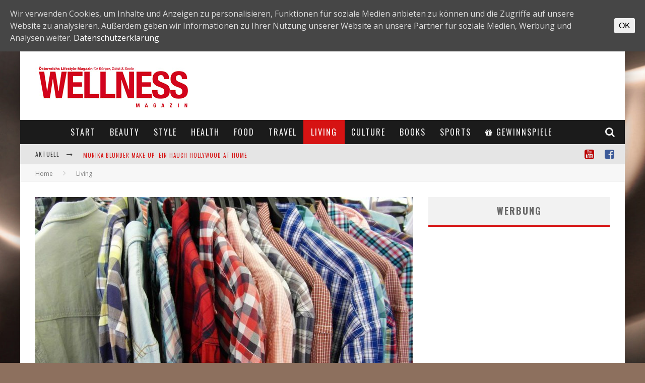

--- FILE ---
content_type: text/html; charset=UTF-8
request_url: https://wellness-magazin.at/living/tipps-fuer-nachhaltigen-kleiderkonsum/
body_size: 25339
content:
<!DOCTYPE html><!--[if lt IE 7]><html lang="de-DE" prefix="og: http://ogp.me/ns# fb: http://ogp.me/ns/fb# article: http://ogp.me/ns/article#" class="no-js lt-ie9 lt-ie8 lt-ie7"> <![endif]--> <!--[if (IE 7)&!(IEMobile)]><html lang="de-DE" prefix="og: http://ogp.me/ns# fb: http://ogp.me/ns/fb# article: http://ogp.me/ns/article#" class="no-js lt-ie9 lt-ie8"><![endif]--> <!--[if (IE 8)&!(IEMobile)]><html lang="de-DE" prefix="og: http://ogp.me/ns# fb: http://ogp.me/ns/fb# article: http://ogp.me/ns/article#" class="no-js lt-ie9"><![endif]--> <!--[if gt IE 8]><!--><html lang="de-DE" prefix="og: http://ogp.me/ns# fb: http://ogp.me/ns/fb# article: http://ogp.me/ns/article#" class="no-js"><!--<![endif]--><head><meta charset="utf-8"> <!--[if IE]><meta http-equiv="X-UA-Compatible" content="IE=edge" /><![endif]--><meta name="viewport" content="width=device-width, initial-scale=1.0"/><link rel="pingback" href="https://wellness-magazin.at/xmlrpc.php"><title>Tipps für nachhaltigen Kleiderkonsum  | Wellness Magazin – The way of life</title><style id="rocket-critical-css">html.has-cookie-bar.cookie-bar-top-bar{margin-top:30px}#catapult-cookie-bar{box-sizing:border-box;max-height:0;opacity:0;direction:ltr;padding:0 20px;z-index:99999;overflow:hidden;text-align:left}.has-cookie-bar #catapult-cookie-bar{opacity:1;max-height:999px;min-height:30px;padding:15px 20px 15px}button#catapultCookie{margin:0 20px 0 0}.cookie-bar-bar button#catapultCookie{margin:0 0 0 20px}.cookie-bar-bar .ctcc-inner{display:-webkit-flex;display:flex;-webkit-align-items:center;align-items:center;-webkit-justify-content:center;justify-content:center;position:relative}@media screen and (max-width:991px){.ctcc-left-side{margin-right:1em}}.ctcc-right-side{-webkit-flex-shrink:0;flex-shrink:0}@-ms-viewport{width:device-width}.entry-content a{box-shadow:none!important;-webkit-box-shadow:none!important;text-decoration:none!important}@CHARSET "UTF-8";article,aside,header,nav,section{display:block}html{font-size:100%;-webkit-text-size-adjust:100%;-ms-text-size-adjust:100%}html{font-family:sans-serif}body{margin:0}strong{font-weight:700}p{margin:0 0 1em 0}ul{margin:0}ul{padding:0 0 0 40px}nav ul{list-style:none;list-style-image:none}img{border:0;-ms-interpolation-mode:bicubic;height:auto}form{margin:0}button,input{font-size:100%;margin:0;vertical-align:baseline;*vertical-align:middle}button,input{line-height:normal}button{-webkit-appearance:button;*overflow:visible}button::-moz-focus-inner,input::-moz-focus-inner{border:0;padding:0}p{-webkit-hyphens:auto;-epub-hyphens:auto;-moz-hyphens:auto;-ms-hyphens:auto;hyphens:auto}strong{font-weight:700}em{font-style:italic}ul{padding:0;list-style-type:none}button{padding:0}.clearfix{zoom:1}.clearfix:before,.clearfix:after{content:"";display:table}.clearfix:after{clear:both}*{box-sizing:border-box}@font-face{font-family:'FontAwesome';src:url(https://wellness-magazin.at/wp-content/themes/valenti/library/css/fontawesome/fonts/fontawesome-webfont.eot?v=4.6.3);src:url(https://wellness-magazin.at/wp-content/themes/valenti/library/css/fontawesome/fonts/fontawesome-webfont.eot?#iefix&v=4.6.3) format("embedded-opentype"),url(https://wellness-magazin.at/wp-content/themes/valenti/library/css/fontawesome/fonts/fontawesome-webfont.woff2?v=4.6.3) format("woff2"),url(https://wellness-magazin.at/wp-content/themes/valenti/library/css/fontawesome/fonts/fontawesome-webfont.woff?v=4.6.3) format("woff"),url(https://wellness-magazin.at/wp-content/themes/valenti/library/css/fontawesome/fonts/fontawesome-webfont.ttf?v=4.6.3) format("truetype"),url(https://wellness-magazin.at/wp-content/themes/valenti/library/css/fontawesome/fonts/fontawesome-webfont.svg?v=4.6.3#fontawesomeregular) format("svg");font-weight:400;font-style:normal}.fa{display:inline-block;font:normal normal normal 14px/1 FontAwesome;font-size:inherit;text-rendering:auto;-webkit-font-smoothing:antialiased;-moz-osx-font-smoothing:grayscale}.fa-2x{font-size:2em}.fa-search:before{content:"\f002"}.fa-star-o:before{content:"\f006"}.fa-times:before{content:"\f00d"}.fa-clock-o:before{content:"\f017"}.fa-book:before{content:"\f02d"}.fa-gift:before{content:"\f06b"}.fa-calendar:before{content:"\f073"}.fa-facebook-square:before{content:"\f082"}.fa-bars:before{content:"\f0c9"}.fa-angle-right:before{content:"\f105"}.fa-folder-o:before{content:"\f114"}.fa-file-text:before{content:"\f15c"}.fa-youtube-square:before{content:"\f166"}.fa-long-arrow-up:before{content:"\f176"}.fa-long-arrow-right:before{content:"\f178"}.fa-map-signs:before{content:"\f277"}body{font-size:14px;line-height:1.5;color:gray;-webkit-font-smoothing:antialiased}img:not(.fs-lightbox-image){max-width:100%}.wrap{width:100%;margin:0 auto}.header{background:#f5f5f5}#cb-nav-bar #cb-main-menu{display:none}#cb-content{min-height:200px}#cb-overlay{position:fixed;top:0;left:0;bottom:0;right:0;width:100%;height:100%;opacity:0;z-index:905;visibility:hidden;background:#000}.fa.cb-times{color:#fff;font-size:20px}.fa.cb-times:before{content:'\f105'}.fa.cb-times:after{content:'\f104';position:relative;left:-3px}.cb-close-m{padding-bottom:10px}.cb-relative{position:relative}#cb-mob-menu{-ms-transform:translateX(-100%);-webkit-transform:translateX(-100%);transform:translateX(-100%);width:100%;height:100%;position:fixed;top:0;right:0;background:#161616;z-index:110;overflow-y:auto;-webkit-overflow-scrolling:touch}#cb-mob-menu .cb-mob-menu-wrap{text-align:center}#cb-mob-menu .cb-mob-menu-wrap ul{margin:0;padding:20px 0}#cb-mob-menu .cb-mob-menu-wrap ul li{display:block;margin:10px 40px;font-size:13px}#cb-mob-menu .cb-mob-menu-wrap ul li a{text-transform:uppercase;letter-spacing:1px;font-weight:700;text-decoration:none;color:#f2f2f2}#cb-mob-menu #cb-mob-close{display:block;text-align:right;font-size:20px;padding:10px 20px 0 0}#cb-mob-menu{background:#2d2d2d}#cb-mob-menu ul li a{color:#e6e6e6}#cb-mob-menu #cb-mob-close{color:#f0f0f0}#cb-top-menu{height:40px;line-height:40px;width:100%;font-size:18px}#cb-top-menu .cb-top-menu-wrap{background:inherit;z-index:109;height:inherit}#cb-top-menu #cb-mob-open{display:inline-block;width:15%;float:left;padding-left:10px}#cb-top-menu .cb-mob-right{float:right;width:20%;text-align:right}#cb-top-menu .cb-mob-right .cb-small-menu-search{padding-right:10px}#cb-top-menu .cb-breaking-news{width:85%;overflow:hidden;float:left;font-size:12px;height:40px}#cb-top-menu .cb-breaking-news span{text-align:center;padding:0 10px 0 5px;letter-spacing:1px;float:left;text-transform:uppercase}#cb-top-menu .cb-breaking-news span i{margin-left:5px}#cb-top-menu .cb-breaking-news ul{overflow:hidden;margin:0;padding:0 5px 0 0}#cb-top-menu .cb-breaking-news ul li{overflow:hidden;text-overflow:ellipsis;white-space:nowrap}#cb-top-menu .cb-mob{float:left;width:80%;height:inherit}#cb-top-menu{background:#e5e5e5;color:#424242}#cb-top-menu a{color:#424242}#cb-content{background:#fff}.cb-main{width:100%;padding:10px}a,a:visited{color:red;text-decoration:none}.cb-search{margin-top:0;position:relative}.cb-search .cb-search-field{width:100%;color:#999;background:#f7f7f7;border:3px solid #e9e9e9;font-size:20px;padding:10px 20px 10px 80px;height:60px;outline:0}.cb-search .cb-search-submit{background:#ccc;font-size:28px;border:0;color:#fafafa;width:60px;height:60px;position:absolute;top:0;left:0;-webkit-appearance:none;outline:0}h1,h2,.h2,h3,h4,.h4{font-weight:700}h2 a,h4 a,.h4 a{text-decoration:none}h1{font-size:16px;margin:0 0 10px}h2,.h2{font-size:14px;margin:0 0 10px}h3{font-size:13px;margin:0 0 10px}h4,.h4{font-size:12px;margin:0 0 5px}#cb-logo-box{display:table;padding:10px}#logo{margin-bottom:10px;display:table-cell;vertical-align:middle;width:100%;text-align:center;float:left}.cb-h-block{float:left;width:100%;padding:0 10px}.cb-byline{font-size:11px;color:#676767;letter-spacing:1px;font-weight:400;text-transform:none}.cb-byline .cb-byline-element{display:inline-block;margin:0 7px 10px 0}.cb-byline i{margin-right:3px}.cb-byline a{color:#676767}.cb-breadcrumbs{width:100%;font-size:12px;background:#f7f7f7;padding-left:10px;line-height:30px;border-bottom:1px solid #f3f3f3}.cb-breadcrumbs a{color:gray}.cb-breadcrumbs div{display:inline-block}.cb-breadcrumbs .fa-angle-right{font-size:16px;color:#ccc;padding:0 10px;line-height:30px}#cb-search-modal .cb-header{width:100%;text-align:center;border-bottom:3px solid transparent;text-transform:uppercase;color:#f7f7f7;display:inline-block;padding:15px 0;margin:0 0 30px 0}#cb-search-modal .cb-header .cb-title{width:95%;float:left;font-size:16px;font-weight:700;letter-spacing:1px}#cb-search-modal .cb-header .cb-close{width:5%;float:right}#cb-search-modal .cb-header .cb-close .cb-close-modal{margin-right:0}#cb-search-modal .cb-header .cb-close .cb-close-modal .fa-times{color:gray}#cb-search-modal .cb-search .cb-search-field{border:0;padding:10px 20px 10px 80px;color:#e5e5e5;background:#2d2d2d;letter-spacing:1px}#cb-search-modal .cb-search .cb-search-submit{background:#242424;border:0;font-size:24px;color:#f2f2f2}.cb-modal{width:90%;max-width:400px;position:fixed;left:50%;top:50%;-webkit-transform:translate3d(-50%,-50%,0);-ms-transform:translate3d(-50%,-50%,0);transform:translate3d(-50%,-50%,0);opacity:0;z-index:906;visibility:hidden;box-shadow:0 0 20px 3px #000;padding:0 30px 30px 30px}.cb-s-modal{max-width:600px}.cb-modal-dark .cb-modal{background:#272727;color:#f2f2f2}.cb-mask{position:relative;overflow:hidden}.cb-light{background:#f0f0f0}.cb-small{padding:0 10px}.cb-small .cb-mask{display:none}.cb-small .cb-meta{overflow:hidden}.cb-mod-underlines .cb-grid-entry h2 a{border-bottom:2px #fff solid}.cb-style-overlay .cb-article-meta{position:absolute;left:0;z-index:16;width:100%;text-align:center}.cb-style-overlay .cb-post-title{line-height:1.7;text-transform:uppercase;padding:0 10px;margin:0 0 10px}.cb-style-overlay .cb-post-title a{color:#fff}.cb-style-overlay img{width:100%}.cb-light-blog .cb-style-overlay .cb-post-title a{color:#fff}.cb-gs-style-a .cb-style-overlay img{opacity:.8}.cb-gs-style-a .cb-style-overlay .cb-article-meta{bottom:0}.cb-mask img{vertical-align:top;min-width:100%}#cb-standard-featured{margin-bottom:20px}#cb-standard-featured .cb-entry-header{color:#666;z-index:3}.cb-fis .cb-single-title{color:#333}.cb-fis-tl-st-default #cb-standard-featured .cb-fis{margin-top:20px}#cb-media-bg{height:100%;width:100%;background:#000;opacity:0;visibility:hidden;z-index:4;position:absolute}.entry-content{margin:0 0 30px 0}.entry-content img{margin:0 0 20px 0}.wp-caption{max-width:100%;overflow:hidden;background:#333;margin:5px 0 30px 0}.wp-caption img{width:100%;margin-bottom:0;height:auto}.cb-hide{display:none}#cb-to-top{opacity:0;visibility:hidden;position:fixed;bottom:0;right:20px;-webkit-transform:translate3d(0,20px,0);transform:translate3d(0,20px,0)}#cb-to-top i{font-size:40px;padding:5px 15px}.cb-sidebar{background:#fff;float:left;max-width:100vw}.cb-sidebar-widget{margin-bottom:30px;max-width:100%;overflow:hidden}.cb-sidebar-widget a{color:#4d4d4d}.cb-sidebar-widget .cb-sidebar-widget-title{margin:0 0 30px 0;text-align:center;border-bottom:transparent 3px solid;background:#f2f2f2;padding:14px 20px 15px 20px;letter-spacing:2px;font-size:18px;font-weight:700;color:#666;text-transform:uppercase}.cb-sidebar-widget .cb-light{background:#f2f2f2}.cb-small-squares-widget{text-align:center}.cb-small-squares-widget li{display:inline-block;width:50%;margin:0 5px}.widget-latest-articles ul{margin:0}.widget-latest-articles ul li{margin:0 0 20px 0}.widget-latest-articles ul li .cb-mask{position:relative}.widget-latest-articles ul li .cb-mask a{display:block}.widget-latest-articles ul li:last-child{margin:0}.widget-latest-articles .cb-small{padding:10px}.widget-latest-articles .cb-small li .cb-mask{float:left;margin:0 20px 0 0}.widget-latest-articles .cb-small li .cb-mask{display:block}@media only screen and (min-width:481px){h1{font-size:20px}.wrap{width:480px}.cb-main{width:440px;float:left;padding:20px 0 0 0}#cb-content .cb-main{margin:0 20px}.cb-boxed #cb-container{box-shadow:0 9px 0 0 rgba(255,255,255,0),0 -9px 0 0 rgba(255,255,255,0),10px 0 30px 0 rgba(0,0,0,.15),-10px 0 30px 0 rgba(0,0,0,.15)}.entry-content .alignright{margin-left:1.5em;display:inline;float:right}}@media only screen and (min-width:768px){.cb-main{width:450px}#cb-content{min-height:400px}.fa.cb-times{font-size:28px}.cb-breadcrumbs{padding-left:20px;line-height:40px}.cb-breadcrumbs .fa-angle-right{line-height:40px;padding:0 20px}#cb-content .cb-main{margin:0 0 0 20px}.wrap{width:750px}.cb-with-large{width:100%;text-align:center}.cb-large{float:left;width:728px;height:90px;padding:0}#cb-top-menu{width:100%}#cb-top-menu .wrap{padding-right:10px}#cb-top-menu .cb-mob{width:50%}#cb-top-menu .cb-breaking-news{width:100%}#cb-top-menu .cb-breaking-news ul li{font-size:16px}#cb-top-menu .cb-breaking-news span{padding:0 20px}#cb-top-menu .cb-breaking-news span i{margin-left:10px}#cb-top-menu a{font-size:11px;letter-spacing:1px;text-transform:uppercase;border-bottom:0;color:#999}#cb-top-menu .cb-top-nav{width:50%;float:right;text-align:right;display:block;border:0;margin:0;height:40px}#cb-top-menu .cb-top-nav .fa-2x{top:3px;position:relative}#cb-top-menu .cb-top-nav li{float:right;display:table;position:relative;height:100%}#cb-top-menu .cb-top-nav li a{border-bottom:0;padding:0 10px;height:100%;display:table-cell;vertical-align:middle}#cb-top-menu .cb-small-menu-icons{display:none}#cb-nav-bar .cb-nav-bar-wrap{top:0;z-index:100;position:relative}#cb-nav-bar #cb-main-menu{display:block;padding:0;background-color:inherit;height:inherit}#cb-nav-bar #cb-main-menu .main-nav{border:0;position:relative;text-align:center;height:inherit}#cb-nav-bar #cb-main-menu .main-nav li{display:inline-block;vertical-align:top;font-size:14px;text-transform:uppercase;margin-right:-2px}#cb-nav-bar #cb-main-menu .main-nav li>a{padding:9px 7px;display:inline-block;letter-spacing:1px}#cb-nav-bar #cb-main-menu .main-nav li li{margin-right:0}#cb-nav-bar #cb-main-menu .main-nav li .cb-big-menu{position:absolute;left:0;width:750px;overflow:hidden;display:none;z-index:900;-webkit-backface-visibility:hidden;backface-visibility:hidden}#cb-nav-bar #cb-main-menu .main-nav li .cb-big-menu .cb-articles{width:100%;float:right;padding:0 0 20px 0}#cb-nav-bar #cb-main-menu .main-nav li .cb-big-menu .cb-articles .cb-mega-title{padding:10px 0;font-size:14px;letter-spacing:2px;text-transform:uppercase;margin:0}#cb-nav-bar #cb-main-menu .main-nav li .cb-big-menu .cb-articles .cb-mega-title span{border-bottom:3px solid transparent;padding:0 0 10px 0;display:inline-block}#cb-nav-bar #cb-main-menu .main-nav li .cb-big-menu .cb-articles .cb-recent{float:left;width:50%;padding:0 30px;position:relative}#cb-nav-bar #cb-main-menu .main-nav li .cb-big-menu .cb-articles .cb-recent ul{margin:0;text-align:left}#cb-nav-bar #cb-main-menu .main-nav li .cb-big-menu .cb-articles .cb-recent ul li{width:100%;margin:0 0 10px 0;display:inline-block}#cb-nav-bar #cb-main-menu .main-nav li .cb-big-menu .cb-articles .cb-recent ul li .cb-mask{position:relative;float:left;margin-right:20px;display:none}#cb-nav-bar #cb-main-menu .main-nav li .cb-big-menu .cb-articles .cb-recent ul li .cb-mask a{display:block}#cb-nav-bar #cb-main-menu .main-nav li .cb-big-menu .cb-articles .cb-recent ul li .cb-meta .h4{margin:0 0 2px 0;text-transform:none;font-size:13px}#cb-nav-bar #cb-main-menu .main-nav li .cb-big-menu .cb-articles .cb-recent ul li:last-child{margin:0}#cb-nav-bar #cb-main-menu .main-nav li .cb-big-menu .cb-articles .cb-recent.cb-recent-fw ul li{width:48%;float:left}#cb-nav-bar #cb-main-menu .main-nav li .cb-big-menu .cb-articles .cb-recent.cb-recent-fw ul .cb-article-1,#cb-nav-bar #cb-main-menu .main-nav li .cb-big-menu .cb-articles .cb-recent.cb-recent-fw ul .cb-article-3{margin:0 4% 15px 0}#cb-nav-bar #cb-main-menu .main-nav li .cb-big-menu .cb-articles .cb-recent.cb-recent-fw ul .cb-article-5{margin:0 4% 0 0}#cb-nav-bar #cb-main-menu .main-nav li .cb-big-menu .cb-articles .cb-recent.cb-recent-fw ul .cb-article-6{margin:0}#cb-nav-bar #cb-main-menu .main-nav li .cb-big-menu .cb-articles .cb-featured{width:50%;float:left;padding:0 20px 500px 20px;margin-bottom:-500px}#cb-nav-bar #cb-main-menu .main-nav li .cb-big-menu .cb-articles .cb-featured .cb-style-overlay img{opacity:1}#cb-nav-bar #cb-main-menu .main-nav .cb-icons{float:right;margin-right:0}#cb-nav-bar #cb-main-menu .main-nav .cb-icons .cb-menu-icon{float:right;position:relative;top:50%;-webkit-transform:translateY(-50%);-ms-transform:translateY(-50%);transform:translateY(-50%)}#cb-nav-bar #cb-main-menu .main-nav .cb-icons .cb-menu-icon a{display:block;padding:0 8px;margin-right:10px}#cb-nav-bar #cb-main-menu .main-nav .cb-icons .cb-menu-icon a i{font-size:16px}#cb-nav-bar.cb-dark-menu{background-color:#2d2d2d;background-color:rgba(27,27,27,.95)}#cb-nav-bar.cb-dark-menu #cb-main-menu .main-nav li .cb-big-menu{background:#2d2d2d}#cb-nav-bar.cb-dark-menu #cb-main-menu .main-nav li .cb-big-menu .cb-articles .cb-mega-title span{color:#f7f7f7}#cb-nav-bar.cb-dark-menu #cb-main-menu .main-nav li .cb-big-menu .cb-articles .cb-featured{border-right:1px solid #333}#cb-nav-bar.cb-dark-menu #cb-main-menu .main-nav li a{color:#f2f2f2}#cb-nav-bar.cb-dark-menu #cb-main-menu .main-nav .current-menu-parent a,#cb-nav-bar.cb-dark-menu #cb-main-menu .main-nav .current-post-parent a,#cb-nav-bar.cb-dark-menu #cb-main-menu .main-nav .current-post-ancestor a{color:#fafafa}#cb-mob-menu,#cb-top-menu #cb-mob-open{display:none}.cb-sidebar{margin-left:20px;width:240px;float:left;padding:20px 0 0 0}.cb-small-squares-widget li{width:auto}.widget-latest-articles ul li{margin:0 0 10px 0}.widget-latest-articles .cb-small{padding:15px}.widget-latest-articles .cb-small li .cb-meta{padding:0;overflow:hidden}}@media only screen and (min-width:1020px){h1{font-size:28px;margin:0 0 20px}h2,.h2{font-size:20px;margin:0 0 20px}h3{font-size:16px;margin:0 0 10px}h4,.h4{font-size:14px;margin:0 0 10px}.cb-main{width:610px;padding:30px 0 0 0}.wrap{width:1000px}#logo{width:auto;text-align:left;float:none;margin-bottom:0}.cb-with-large{text-align:left;width:auto}.cb-with-large a img{max-width:210px}#cb-logo-box{padding:10px 10px 10px 30px}.cb-large{float:right}#cb-content .cb-main{margin:0 0 0 30px}#cb-content .cb-sidebar{margin-left:30px;padding:30px 0 0 0}#cb-content{min-height:500px}.cb-breadcrumbs{font-size:12px;padding-left:30px;line-height:35px;height:35px}.cb-breadcrumbs .fa-angle-right{font-size:16px;padding:0 20px;line-height:35px}#cb-top-menu .cb-breaking-news span{padding:0 20px 0 30px}#cb-nav-bar #cb-main-menu .main-nav li>a{padding:12px 10px}#cb-nav-bar #cb-main-menu .main-nav li .cb-big-menu{width:1000px}#cb-nav-bar #cb-main-menu .main-nav li .cb-big-menu .cb-articles{padding:0 0 30px 0}#cb-nav-bar #cb-main-menu .main-nav li .cb-big-menu .cb-articles .cb-mega-title{padding:20px 0;font-size:18px}#cb-nav-bar #cb-main-menu .main-nav li .cb-big-menu .cb-articles .cb-recent{width:330px}#cb-nav-bar #cb-main-menu .main-nav li .cb-big-menu .cb-articles .cb-recent ul li{width:100%;margin:0 0 25px 0}#cb-nav-bar #cb-main-menu .main-nav li .cb-big-menu .cb-articles .cb-recent ul li .cb-mask{margin-right:20px;width:70px;display:block}#cb-nav-bar #cb-main-menu .main-nav li .cb-big-menu .cb-articles .cb-recent ul li .cb-meta{padding:0 0 0 90px}#cb-nav-bar #cb-main-menu .main-nav li .cb-big-menu .cb-articles .cb-recent ul li .cb-meta .h4{margin:0 0 3px 0}#cb-nav-bar #cb-main-menu .main-nav li .cb-big-menu .cb-articles .cb-recent.cb-recent-fw{width:530px}#cb-nav-bar #cb-main-menu .main-nav li .cb-big-menu .cb-articles .cb-recent.cb-recent-fw ul .cb-article-1,#cb-nav-bar #cb-main-menu .main-nav li .cb-big-menu .cb-articles .cb-recent.cb-recent-fw ul .cb-article-3{margin:0 4% 25px 0}#cb-nav-bar #cb-main-menu .main-nav li .cb-big-menu .cb-articles .cb-featured{width:470px;padding:0 30px 500px 30px;margin-bottom:-500px}#cb-nav-bar #cb-main-menu .main-nav .cb-icons .cb-menu-icon a i{font-size:20px}.cb-small .cb-mask{float:left;margin-right:20px;display:block}.cb-fis .cb-byline{font-size:14px}.cb-sidebar{width:300px;margin-left:30px;float:left}.widget-latest-articles ul li{margin:0 0 20px 0}.widget-latest-articles .cb-small{padding:20px}}@media only screen and (min-width:1200px){.cb-main{width:750px}.wrap{width:1200px}#cb-content{min-height:600px}.cb-with-large a img{max-width:none}#cb-nav-bar #cb-main-menu .main-nav li{font-size:16px}#cb-nav-bar #cb-main-menu .main-nav li>a{padding:12px 15px;letter-spacing:2px}#cb-nav-bar #cb-main-menu .main-nav li .cb-big-menu{width:1200px}#cb-nav-bar #cb-main-menu .main-nav li .cb-big-menu .cb-articles{width:100%}#cb-nav-bar #cb-main-menu .main-nav li .cb-big-menu .cb-articles .cb-recent{width:420px}#cb-nav-bar #cb-main-menu .main-nav li .cb-big-menu .cb-articles .cb-recent ul li .cb-mask{width:80px}#cb-nav-bar #cb-main-menu .main-nav li .cb-big-menu .cb-articles .cb-recent ul li .cb-meta{padding:0 0 0 100px}#cb-nav-bar #cb-main-menu .main-nav li .cb-big-menu .cb-articles .cb-recent ul li .cb-meta .h4{letter-spacing:1px}#cb-nav-bar #cb-main-menu .main-nav li .cb-big-menu .cb-articles .cb-recent ul li:last-child{margin:0}#cb-nav-bar #cb-main-menu .main-nav li .cb-big-menu .cb-articles .cb-recent.cb-recent-fw{width:660px}#cb-nav-bar #cb-main-menu .main-nav li .cb-big-menu .cb-articles .cb-featured{width:540px}#cb-nav-bar.cb-dark-menu #cb-main-menu .main-nav li .cb-big-menu .cb-articles .cb-recent{border-left:1px solid #333}.fa.cb-times{font-size:40px}.cb-sidebar{width:360px;padding:30px 0 0 0}}@media only screen and (max-width:767px){#cb-nav-bar{display:none}.cb-top-nav{display:none}.cb-large{width:100%}.cb-sidebar{padding:20px;width:100%}}@media only screen and (max-width:481px){.cb-sidebar{padding:10px}}@media only screen and (max-width:319px){#cb-top-menu .cb-breaking-news{display:none}#cb-top-menu .cb-mob{width:50%}#cb-top-menu .cb-mob-right{width:50%}}@-ms-viewport{width:device-width}.fa-facebook-square{color:#3b5998}.fa-youtube-square{color:#b00}</style><link rel="preload" href="https://wellness-magazin.at/wp-content/cache/min/1/fcaf58c7e8a37097200a168d1eb67165.css" as="style" onload="this.onload=null;this.rel='stylesheet'" data-minify="1" /><meta property="og:type" content="article" /><meta property="og:title" content="Tipps für nachhaltigen Kleiderkonsum " /><meta property="og:url" content="https://wellness-magazin.at/living/tipps-fuer-nachhaltigen-kleiderkonsum/" /><meta property="og:image" content="https://wellness-magazin.at/wp-content/uploads/2018/04/shirts-374914_960_720.jpg" /><meta property="article:published_time" content="2018-04-27" /><meta property="article:modified_time" content="2018-04-27" /><meta property="article:author" content="https://wellness-magazin.at/author/lisi/" /><meta property="article:section" content="Living" /><meta property="article:tag" content="Fast Fashion" /><meta property="og:site_name" content="Wellness Magazin – The way of life" /><meta name="twitter:card" content="summary" /><link rel='dns-prefetch' href='//fonts.googleapis.com' /><link rel="alternate" type="application/rss+xml" title="Wellness Magazin – The way of life &raquo; Feed" href="https://wellness-magazin.at/feed/" /><link rel="alternate" type="application/rss+xml" title="Wellness Magazin – The way of life &raquo; Kommentar-Feed" href="https://wellness-magazin.at/comments/feed/" /><link rel="alternate" type="application/rss+xml" title="Wellness Magazin – The way of life &raquo; Tipps für nachhaltigen Kleiderkonsum  Kommentar-Feed" href="https://wellness-magazin.at/living/tipps-fuer-nachhaltigen-kleiderkonsum/feed/" /><style type="text/css">img.wp-smiley,img.emoji{display:inline!important;border:none!important;box-shadow:none!important;height:1em!important;width:1em!important;margin:0 .07em!important;vertical-align:-0.1em!important;background:none!important;padding:0!important}</style><link rel='preload' id='cb-font-stylesheet-css'  href='//fonts.googleapis.com/css?family=Oswald%3A400%2C700%2C400italic%7COpen+Sans%3A400%2C700%2C400italic&#038;subset=greek%2Cgreek-ext&#038;ver=5.5.4' as="style" onload="this.onload=null;this.rel='stylesheet'" type='text/css' media='all' /> <!--[if lt IE 9]><link rel='stylesheet' id='cb-ie-only-css'  href='https://wellness-magazin.at/wp-content/themes/valenti/library/css/ie.css' type='text/css' media='all' /> <![endif]--><style id='rocket-lazyload-inline-css' type='text/css'>.rll-youtube-player{position:relative;padding-bottom:56.23%;height:0;overflow:hidden;max-width:100%}.rll-youtube-player iframe{position:absolute;top:0;left:0;width:100%;height:100%;z-index:100;background:0 0}.rll-youtube-player img{bottom:0;display:block;left:0;margin:auto;max-width:100%;width:100%;position:absolute;right:0;top:0;border:none;height:auto;cursor:pointer;-webkit-transition:.4s all;-moz-transition:.4s all;transition:.4s all}.rll-youtube-player img:hover{-webkit-filter:brightness(75%)}.rll-youtube-player .play{height:72px;width:72px;left:50%;top:50%;margin-left:-36px;margin-top:-36px;position:absolute;background:url(https://wellness-magazin.at/wp-content/plugins/wp-rocket/assets/img/youtube.png) no-repeat;cursor:pointer}</style> <script type='text/javascript' src='https://wellness-magazin.at/wp-includes/js/jquery/jquery.js'></script> <script type='text/javascript'>/* <![CDATA[ */ var objectL10n = {"yopPollParams":{"urlParams":{"ajax":"https:\/\/wellness-magazin.at\/wp-admin\/admin-ajax.php","wpLogin":"https:\/\/wellness-magazin.at\/wp-login.php?redirect_to=https%3A%2F%2Fwellness-magazin.at%2Fwp-admin%2Fadmin-ajax.php%3Faction%3Dyop_poll_record_wordpress_vote"},"apiParams":{"reCaptcha":{"siteKey":""}},"captchaParams":{"imgPath":"https:\/\/wellness-magazin.at\/wp-content\/plugins\/yop-poll\/public\/assets\/img\/","url":"https:\/\/wellness-magazin.at\/wp-content\/plugins\/yop-poll\/app.php","accessibilityAlt":"Sound icon","accessibilityTitle":"Accessibility option: listen to a question and answer it!","accessibilityDescription":"Type below the <strong>answer<\/strong> to what you hear. Numbers or words:","explanation":"Click or touch the <strong>ANSWER<\/strong>","refreshAlt":"Refresh\/reload icon","refreshTitle":"Refresh\/reload: get new images and accessibility option!"},"voteParams":{"invalidPoll":"Invalid Poll","noAnswersSelected":"No answer selected","minAnswersRequired":"At least {min_answers_allowed} answer(s) required","maxAnswersRequired":"A max of {max_answers_allowed} answer(s) accepted","noAnswerForOther":"No other answer entered","noValueForCustomField":"{custom_field_name} is required","consentNotChecked":"You must agree to our terms and conditions","noCaptchaSelected":"Captcha is required","thankYou":"Thank you for your vote"},"resultsParams":{"singleVote":"vote","multipleVotes":"votes"}}}; /* ]]> */</script> <link rel='https://api.w.org/' href='https://wellness-magazin.at/wp-json/' /><link rel='prev' title='SOMMER-AUFTAKT BEIM ALPINE COASTER IMST' href='https://wellness-magazin.at/highlights/sommer-auftakt-beim-alpine-coaster-imst/' /><link rel='next' title='Meinem Garten geht es gut …' href='https://wellness-magazin.at/living/meinem-garten-geht-es-gut/' /><link rel="canonical" href="https://wellness-magazin.at/living/tipps-fuer-nachhaltigen-kleiderkonsum/" /><link rel='shortlink' href='https://wellness-magazin.at/?p=29411' /><style id="ctcc-css" type="text/css" media="screen">#catapult-cookie-bar{box-sizing:border-box;max-height:0;opacity:0;z-index:99999;overflow:hidden;color:#ddd;position:fixed;left:0;top:0;width:100%;background-color:#464646}#catapult-cookie-bar a{color:#fff}#catapult-cookie-bar .x_close span{background-color:}button#catapultCookie{background:;color:;border:0;padding:6px 9px;border-radius:3px}#catapult-cookie-bar h3{color:#ddd}.has-cookie-bar #catapult-cookie-bar{opacity:1;max-height:999px;min-height:30px}</style><style>.cb-base-color,.cb-overlay-stars .fa-star,#cb-vote .fa-star,.cb-review-box .cb-score-box,.bbp-submit-wrapper button,.bbp-submit-wrapper button:visited,.buddypress .cb-cat-header #cb-cat-title a,.buddypress .cb-cat-header #cb-cat-title a:visited,.woocommerce .star-rating:before,.woocommerce-page .star-rating:before,.woocommerce .star-rating span,.woocommerce-page .star-rating span,.woocommerce .stars a{color:#d61313}#cb-search-modal .cb-header,.cb-join-modal .cb-header,.lwa .cb-header,.cb-review-box .cb-score-box,.bbp-submit-wrapper button,#buddypress button:hover,#buddypress a.button:hover,#buddypress a.button:focus,#buddypress input[type=submit]:hover,#buddypress input[type=button]:hover,#buddypress input[type=reset]:hover,#buddypress ul.button-nav li a:hover,#buddypress ul.button-nav li.current a,#buddypress div.generic-button a:hover,#buddypress .comment-reply-link:hover,#buddypress .activity-list li.load-more:hover,#buddypress #groups-list .generic-button a:hover{border-color:#d61313}.cb-sidebar-widget .cb-sidebar-widget-title,.cb-multi-widget .tabbernav .tabberactive,.cb-author-page .cb-author-details .cb-meta .cb-author-page-contact,.cb-about-page .cb-author-line .cb-author-details .cb-meta .cb-author-page-contact,.cb-page-header,.cb-404-header,.cb-cat-header,#cb-footer #cb-widgets .cb-footer-widget-title span,#wp-calendar caption,.cb-tabs ul .current,.cb-tabs ul .ui-state-active,#bbpress-forums li.bbp-header,#buddypress #members-list .cb-member-list-box .item .item-title,#buddypress div.item-list-tabs ul li.selected,#buddypress div.item-list-tabs ul li.current,#buddypress .item-list-tabs ul li:hover,.woocommerce div.product .woocommerce-tabs ul.tabs li.active{border-bottom-color:#d61313}#cb-main-menu .current-post-ancestor,#cb-main-menu .current-menu-item,#cb-main-menu .current-menu-ancestor,#cb-main-menu .current-post-parent,#cb-main-menu .current-menu-parent,#cb-main-menu .current_page_item,#cb-main-menu .current-page-ancestor,#cb-main-menu .current-category-ancestor,.cb-review-box .cb-bar .cb-overlay span,#cb-accent-color,.cb-highlight,#buddypress button:hover,#buddypress a.button:hover,#buddypress a.button:focus,#buddypress input[type=submit]:hover,#buddypress input[type=button]:hover,#buddypress input[type=reset]:hover,#buddypress ul.button-nav li a:hover,#buddypress ul.button-nav li.current a,#buddypress div.generic-button a:hover,#buddypress .comment-reply-link:hover,#buddypress .activity-list li.load-more:hover,#buddypress #groups-list .generic-button a:hover{background-color:#d61313}</style><style>body{background-color:#8d705e}</style><style type="text/css">body,#respond{font-family:'Open Sans',sans-serif}h1,h2,h3,h4,h5,h6,.h1,.h2,.h3,.h4,.h5,.h6,#cb-nav-bar #cb-main-menu ul li>a,.cb-author-posts-count,.cb-author-title,.cb-author-position,.search .s,.cb-review-box .cb-bar,.cb-review-box .cb-score-box,.cb-review-box .cb-title,#cb-review-title,.cb-title-subtle,#cb-top-menu a,.tabbernav,#cb-next-link a,#cb-previous-link a,.cb-review-ext-box .cb-score,.tipper-positioner,.cb-caption,.cb-button,#wp-calendar caption,.forum-titles,.bbp-submit-wrapper button,#bbpress-forums li.bbp-header,#bbpress-forums fieldset.bbp-form .bbp-the-content-wrapper input,#bbpress-forums .bbp-forum-title,#bbpress-forums .bbp-topic-permalink,.widget_display_stats dl dt,.cb-lwa-profile .cb-block,#buddypress #members-list .cb-member-list-box .item .item-title,#buddypress div.item-list-tabs ul li,#buddypress .activity-list li.load-more,#buddypress a.activity-time-since,#buddypress ul#groups-list li div.meta,.widget.buddypress div.item-options,.cb-activity-stream #buddypress .activity-header .time-since,.cb-font-header,.woocommerce table.shop_table th,.woocommerce-page table.shop_table th,.cb-infinite-scroll a,.cb-no-more-posts{font-family:'Oswald',sans-serif}</style><style type="text/css">header{background-color:#fff!important}#logo{padding-top:14px}iframe{max-width:100%}.entry-content a,.entry-content a:visited{color:#d61313}#cb-top-menu .cb-breaking-news ul li a{color:#d61313}body{font-size:15}@media only screen and (min-width:1020px){body{font-size:16px}}#cb-nav-logo{margin-right:-11px!important}</style><meta property="og:image" content="https://wellness-magazin.at/wp-content/uploads/2018/04/shirts-374914_960_720.jpg"><style>#cb-nav-bar #cb-main-menu .main-nav .menu-item-1862:hover,#cb-nav-bar #cb-main-menu .main-nav .menu-item-1862:focus,#cb-nav-bar #cb-main-menu .main-nav .menu-item-1862 .cb-sub-menu li .cb-grandchild-menu,#cb-nav-bar #cb-main-menu .main-nav .menu-item-1862 .cb-sub-menu{background:#d61313!important}#cb-nav-bar #cb-main-menu .main-nav .menu-item-1862 .cb-mega-menu .cb-sub-menu li a{border-bottom-color:#d61313!important}#cb-nav-bar #cb-main-menu .main-nav .menu-item-55082:hover,#cb-nav-bar #cb-main-menu .main-nav .menu-item-55082:focus,#cb-nav-bar #cb-main-menu .main-nav .menu-item-55082 .cb-sub-menu li .cb-grandchild-menu,#cb-nav-bar #cb-main-menu .main-nav .menu-item-55082 .cb-sub-menu{background:#d61313!important}#cb-nav-bar #cb-main-menu .main-nav .menu-item-55082 .cb-mega-menu .cb-sub-menu li a{border-bottom-color:#d61313!important}#cb-nav-bar #cb-main-menu .main-nav .menu-item-2002:hover,#cb-nav-bar #cb-main-menu .main-nav .menu-item-2002:focus,#cb-nav-bar #cb-main-menu .main-nav .menu-item-2002 .cb-sub-menu li .cb-grandchild-menu,#cb-nav-bar #cb-main-menu .main-nav .menu-item-2002 .cb-sub-menu{background:#d61313!important}#cb-nav-bar #cb-main-menu .main-nav .menu-item-2002 .cb-mega-menu .cb-sub-menu li a{border-bottom-color:#d61313!important}#cb-nav-bar #cb-main-menu .main-nav .menu-item-1999:hover,#cb-nav-bar #cb-main-menu .main-nav .menu-item-1999:focus,#cb-nav-bar #cb-main-menu .main-nav .menu-item-1999 .cb-sub-menu li .cb-grandchild-menu,#cb-nav-bar #cb-main-menu .main-nav .menu-item-1999 .cb-sub-menu{background:#d61313!important}#cb-nav-bar #cb-main-menu .main-nav .menu-item-1999 .cb-mega-menu .cb-sub-menu li a{border-bottom-color:#d61313!important}#cb-nav-bar #cb-main-menu .main-nav .menu-item-1998:hover,#cb-nav-bar #cb-main-menu .main-nav .menu-item-1998:focus,#cb-nav-bar #cb-main-menu .main-nav .menu-item-1998 .cb-sub-menu li .cb-grandchild-menu,#cb-nav-bar #cb-main-menu .main-nav .menu-item-1998 .cb-sub-menu{background:#d61313!important}#cb-nav-bar #cb-main-menu .main-nav .menu-item-1998 .cb-mega-menu .cb-sub-menu li a{border-bottom-color:#d61313!important}#cb-nav-bar #cb-main-menu .main-nav .menu-item-2003:hover,#cb-nav-bar #cb-main-menu .main-nav .menu-item-2003:focus,#cb-nav-bar #cb-main-menu .main-nav .menu-item-2003 .cb-sub-menu li .cb-grandchild-menu,#cb-nav-bar #cb-main-menu .main-nav .menu-item-2003 .cb-sub-menu{background:#d61313!important}#cb-nav-bar #cb-main-menu .main-nav .menu-item-2003 .cb-mega-menu .cb-sub-menu li a{border-bottom-color:#d61313!important}#cb-nav-bar #cb-main-menu .main-nav .menu-item-2000:hover,#cb-nav-bar #cb-main-menu .main-nav .menu-item-2000:focus,#cb-nav-bar #cb-main-menu .main-nav .menu-item-2000 .cb-sub-menu li .cb-grandchild-menu,#cb-nav-bar #cb-main-menu .main-nav .menu-item-2000 .cb-sub-menu{background:#d61313!important}#cb-nav-bar #cb-main-menu .main-nav .menu-item-2000 .cb-mega-menu .cb-sub-menu li a{border-bottom-color:#d61313!important}#cb-nav-bar #cb-main-menu .main-nav .menu-item-55087:hover,#cb-nav-bar #cb-main-menu .main-nav .menu-item-55087:focus,#cb-nav-bar #cb-main-menu .main-nav .menu-item-55087 .cb-sub-menu li .cb-grandchild-menu,#cb-nav-bar #cb-main-menu .main-nav .menu-item-55087 .cb-sub-menu{background:#d61313!important}#cb-nav-bar #cb-main-menu .main-nav .menu-item-55087 .cb-mega-menu .cb-sub-menu li a{border-bottom-color:#d61313!important}#cb-nav-bar #cb-main-menu .main-nav .menu-item-55103:hover,#cb-nav-bar #cb-main-menu .main-nav .menu-item-55103:focus,#cb-nav-bar #cb-main-menu .main-nav .menu-item-55103 .cb-sub-menu li .cb-grandchild-menu,#cb-nav-bar #cb-main-menu .main-nav .menu-item-55103 .cb-sub-menu{background:#d61313!important}#cb-nav-bar #cb-main-menu .main-nav .menu-item-55103 .cb-mega-menu .cb-sub-menu li a{border-bottom-color:#d61313!important}#cb-nav-bar #cb-main-menu .main-nav .menu-item-2010:hover,#cb-nav-bar #cb-main-menu .main-nav .menu-item-2010:focus,#cb-nav-bar #cb-main-menu .main-nav .menu-item-2010 .cb-sub-menu li .cb-grandchild-menu,#cb-nav-bar #cb-main-menu .main-nav .menu-item-2010 .cb-sub-menu{background:#d61313!important}#cb-nav-bar #cb-main-menu .main-nav .menu-item-2010 .cb-mega-menu .cb-sub-menu li a{border-bottom-color:#d61313!important}#cb-nav-bar #cb-main-menu .main-nav .menu-item-2009:hover,#cb-nav-bar #cb-main-menu .main-nav .menu-item-2009:focus,#cb-nav-bar #cb-main-menu .main-nav .menu-item-2009 .cb-sub-menu li .cb-grandchild-menu,#cb-nav-bar #cb-main-menu .main-nav .menu-item-2009 .cb-sub-menu{background:#247fc6!important}#cb-nav-bar #cb-main-menu .main-nav .menu-item-2009 .cb-mega-menu .cb-sub-menu li a{border-bottom-color:#247fc6!important}</style><noscript><style id="rocket-lazyload-nojs-css">.rll-youtube-player,[data-lazy-src]{display:none!important}</style></noscript><script>/*! loadCSS rel=preload polyfill. [c]2017 Filament Group, Inc. MIT License */
(function(w){"use strict";if(!w.loadCSS){w.loadCSS=function(){}}
var rp=loadCSS.relpreload={};rp.support=(function(){var ret;try{ret=w.document.createElement("link").relList.supports("preload")}catch(e){ret=!1}
return function(){return ret}})();rp.bindMediaToggle=function(link){var finalMedia=link.media||"all";function enableStylesheet(){link.media=finalMedia}
if(link.addEventListener){link.addEventListener("load",enableStylesheet)}else if(link.attachEvent){link.attachEvent("onload",enableStylesheet)}
setTimeout(function(){link.rel="stylesheet";link.media="only x"});setTimeout(enableStylesheet,3000)};rp.poly=function(){if(rp.support()){return}
var links=w.document.getElementsByTagName("link");for(var i=0;i<links.length;i++){var link=links[i];if(link.rel==="preload"&&link.getAttribute("as")==="style"&&!link.getAttribute("data-loadcss")){link.setAttribute("data-loadcss",!0);rp.bindMediaToggle(link)}}};if(!rp.support()){rp.poly();var run=w.setInterval(rp.poly,500);if(w.addEventListener){w.addEventListener("load",function(){rp.poly();w.clearInterval(run)})}else if(w.attachEvent){w.attachEvent("onload",function(){rp.poly();w.clearInterval(run)})}}
if(typeof exports!=="undefined"){exports.loadCSS=loadCSS}
else{w.loadCSS=loadCSS}}(typeof global!=="undefined"?global:this))</script> </head><body class="post-template-default single single-post postid-29411 single-format-standard  cb-sticky-mm cb-sticky-menu-up cb-mod-underlines cb-mod-zoom cb-m-sticky cb-sb-nar-embed-fw cb-cat-t-dark cb-mobm-light cb-gs-style-a cb-modal-dark cb-light-blog cb-sidebar-right cb-boxed cb-fis-type-standard cb-fis-tl-st-default"data-cb-bg="https://wellness-magazin.at/wp-content/uploads/2014/07/hintergrund1900.jpg"><div id="cb-outer-container"><div id="cb-mob-menu" class="clearfix cb-dark-menu"> <a href="#" id="cb-mob-close" class="cb-link"><i class="fa cb-times"></i></a><div class="cb-mob-menu-wrap"><ul class="cb-small-nav"><li class="menu-item menu-item-type-post_type menu-item-object-page menu-item-home menu-item-1862"><a href="https://wellness-magazin.at/">Start</a></li><li class="menu-item menu-item-type-taxonomy menu-item-object-category menu-item-55082"><a href="https://wellness-magazin.at/category/beauty/">Beauty</a></li><li class="menu-item menu-item-type-taxonomy menu-item-object-category menu-item-2002"><a href="https://wellness-magazin.at/category/style/">Style</a></li><li class="menu-item menu-item-type-taxonomy menu-item-object-category menu-item-1999"><a href="https://wellness-magazin.at/category/health/">Health</a></li><li class="menu-item menu-item-type-taxonomy menu-item-object-category menu-item-1998"><a href="https://wellness-magazin.at/category/food/">Food</a></li><li class="menu-item menu-item-type-taxonomy menu-item-object-category menu-item-2003"><a href="https://wellness-magazin.at/category/travel/">Travel</a></li><li class="menu-item menu-item-type-taxonomy menu-item-object-category current-post-ancestor current-menu-parent current-post-parent menu-item-2000"><a href="https://wellness-magazin.at/category/living/">Living</a></li><li class="menu-item menu-item-type-taxonomy menu-item-object-category menu-item-55087"><a href="https://wellness-magazin.at/category/culture/">Culture</a></li><li class="menu-item menu-item-type-taxonomy menu-item-object-category menu-item-55103"><a href="https://wellness-magazin.at/category/books/">Books</a></li><li class="menu-item menu-item-type-taxonomy menu-item-object-category menu-item-2010"><a href="https://wellness-magazin.at/category/sports/">Sports</a></li><li class="menu-item menu-item-type-taxonomy menu-item-object-category menu-item-2009"><a href="https://wellness-magazin.at/category/gewinnspiele/"><i class="fa fa-gift"></i> GEWINNSPIELE</a></li></ul></div></div><div id="cb-search-modal" class="cb-s-modal cb-modal cb-dark-menu"><div class="cb-search-box"><div class="cb-header"><div class="cb-title">Suchen</div><div class="cb-close"> <span class="cb-close-modal cb-close-m"><i class="fa fa-times"></i></span></div></div><form role="search" method="get" class="cb-search" action="https://wellness-magazin.at/"><input type="text" class="cb-search-field" placeholder="" value="" name="s" title=""> <button class="cb-search-submit" type="submit" value=""><i class="fa fa-search"></i></button></form></div></div><div id="cb-container" class="wrap clearfix" itemscope itemtype="http://schema.org/Article"><header class="header clearfix wrap"><div id="cb-logo-box" class="wrap clearfix"><div id="logo" class="cb-with-large"> <a href="https://wellness-magazin.at"> <img src="data:image/svg+xml,%3Csvg%20xmlns='https://www.w3.org/2000/svg'%20viewBox='0%200%200%200'%3E%3C/svg%3E" alt="Wellness Magazin – The way of life logo" data-at2x="https://wellness-magazin.at/wp-content/uploads/2014/02/WellnessLogo620.png" data-lazy-src="https://wellness-magazin.at/wp-content/uploads/2014/02/WellnessLogo3101.jpg"><noscript><img src="https://wellness-magazin.at/wp-content/uploads/2014/02/WellnessLogo3101.jpg" alt="Wellness Magazin – The way of life logo" data-at2x="https://wellness-magazin.at/wp-content/uploads/2014/02/WellnessLogo620.png"></noscript> </a></div><div class="cb-large cb-h-block cb-block"><script async src="https://pagead2.googlesyndication.com/pagead/js/adsbygoogle.js?client=ca-pub-6217648720753731"
     crossorigin="anonymous"></script>  <ins class="adsbygoogle"
style="display:inline-block;width:728px;height:90px"
data-ad-client="ca-pub-6217648720753731"
data-ad-slot="2189848520"></ins> <script>(adsbygoogle = window.adsbygoogle || []).push({});</script></div></div><nav id="cb-nav-bar" class="clearfix cb-dark-menu"><div id="cb-main-menu" class="cb-nav-bar-wrap clearfix wrap"><ul class="nav main-nav wrap clearfix"><li id="menu-item-1862" class="menu-item menu-item-type-post_type menu-item-object-page menu-item-home menu-item-1862"><a href="https://wellness-magazin.at/">Start</a></li><li id="menu-item-55082" class="menu-item menu-item-type-taxonomy menu-item-object-category menu-item-55082"><a href="https://wellness-magazin.at/category/beauty/">Beauty</a><div class="cb-big-menu"><div class="cb-articles"><div class="cb-featured"><div class="cb-mega-title h2"><span style="border-bottom-color:#d61313;">Zufällig</span></div><ul><li class="cb-article cb-relative cb-grid-entry cb-style-overlay clearfix"><div class="cb-mask" style="background-color:#d61313;"><a href="https://wellness-magazin.at/beauty/ultherapy-nicht-invasive-hautstraffung-dank-ultraschall/"><img width="480" height="240" src="data:image/svg+xml,%3Csvg%20xmlns='https://www.w3.org/2000/svg'%20viewBox='0%200%20480%20240'%3E%3C/svg%3E" class="attachment-cb-480-240 size-cb-480-240 wp-post-image" alt="" data-lazy-src="https://wellness-magazin.at/wp-content/uploads/2021/03/img_7982-480x240.jpeg" /><noscript><img width="480" height="240" src="https://wellness-magazin.at/wp-content/uploads/2021/03/img_7982-480x240.jpeg" class="attachment-cb-480-240 size-cb-480-240 wp-post-image" alt="" /></noscript></a></div><div class="cb-meta cb-article-meta"><h2 class="cb-post-title"><a href="https://wellness-magazin.at/beauty/ultherapy-nicht-invasive-hautstraffung-dank-ultraschall/">Ultherapy: Nicht-invasive Hautstraffung dank Ultraschall</a></h2></div></li></ul></div><div class="cb-recent cb-recent-fw"><div class="cb-mega-title h2"><span style="border-bottom-color:#d61313;">Neu</span></div><ul><li class="cb-article-1 clearfix"><div class="cb-mask" style="background-color:#d61313;"><a href="https://wellness-magazin.at/beauty/monika-blunder-make-up-ein-hauch-hollywood-at-home/"><img width="80" height="60" src="data:image/svg+xml,%3Csvg%20xmlns='https://www.w3.org/2000/svg'%20viewBox='0%200%2080%2060'%3E%3C/svg%3E" class="attachment-cb-80-60 size-cb-80-60 wp-post-image" alt="" data-lazy-src="https://wellness-magazin.at/wp-content/uploads/2022/11/MONIKA-BLUNDER-BEAUTY-Monika-Blunder_4-80x60.jpeg" /><noscript><img width="80" height="60" src="https://wellness-magazin.at/wp-content/uploads/2022/11/MONIKA-BLUNDER-BEAUTY-Monika-Blunder_4-80x60.jpeg" class="attachment-cb-80-60 size-cb-80-60 wp-post-image" alt="" /></noscript></a></div><div class="cb-meta"><h2 class="h4"><a href="https://wellness-magazin.at/beauty/monika-blunder-make-up-ein-hauch-hollywood-at-home/">Monika Blunder Make Up: Ein Hauch Hollywood at Home</a></h2></div></li><li class="cb-article-2 clearfix"><div class="cb-mask" style="background-color:#d61313;"><a href="https://wellness-magazin.at/beauty/geliebte-duft-schoenheiten/"><img width="80" height="60" src="data:image/svg+xml,%3Csvg%20xmlns='https://www.w3.org/2000/svg'%20viewBox='0%200%2080%2060'%3E%3C/svg%3E" class="attachment-cb-80-60 size-cb-80-60 wp-post-image" alt="" data-lazy-src="https://wellness-magazin.at/wp-content/uploads/2022/11/Carolina-Herrera_Very-Good-Girl-Glam_Supermodel-Karlie-Kloss-80x60.jpeg" /><noscript><img width="80" height="60" src="https://wellness-magazin.at/wp-content/uploads/2022/11/Carolina-Herrera_Very-Good-Girl-Glam_Supermodel-Karlie-Kloss-80x60.jpeg" class="attachment-cb-80-60 size-cb-80-60 wp-post-image" alt="" /></noscript></a></div><div class="cb-meta"><h2 class="h4"><a href="https://wellness-magazin.at/beauty/geliebte-duft-schoenheiten/">Geliebte DUFT-Schönheiten</a></h2></div></li><li class="cb-article-3 clearfix"><div class="cb-mask" style="background-color:#d61313;"><a href="https://wellness-magazin.at/beauty/schoenheit-schenken-top-beauty-ideen-fuers-fest/"><img width="80" height="60" src="data:image/svg+xml,%3Csvg%20xmlns='https://www.w3.org/2000/svg'%20viewBox='0%200%2080%2060'%3E%3C/svg%3E" class="attachment-cb-80-60 size-cb-80-60 wp-post-image" alt="" data-lazy-src="https://wellness-magazin.at/wp-content/uploads/2022/11/Bildschirmfoto-2022-11-22-um-15.09.40-80x60.png" /><noscript><img width="80" height="60" src="https://wellness-magazin.at/wp-content/uploads/2022/11/Bildschirmfoto-2022-11-22-um-15.09.40-80x60.png" class="attachment-cb-80-60 size-cb-80-60 wp-post-image" alt="" /></noscript></a></div><div class="cb-meta"><h2 class="h4"><a href="https://wellness-magazin.at/beauty/schoenheit-schenken-top-beauty-ideen-fuers-fest/">Schönheit schenken: TOP Beauty-Ideen fürs Fest</a></h2></div></li><li class="cb-article-4 clearfix"><div class="cb-mask" style="background-color:#d61313;"><a href="https://wellness-magazin.at/beauty/beauty-duft-schenken-ideen-fuer-x-mas-2022/"><img width="80" height="60" src="data:image/svg+xml,%3Csvg%20xmlns='https://www.w3.org/2000/svg'%20viewBox='0%200%2080%2060'%3E%3C/svg%3E" class="attachment-cb-80-60 size-cb-80-60 wp-post-image" alt="" data-lazy-src="https://wellness-magazin.at/wp-content/uploads/2022/11/Shiseido-Holiday-AW22-80x60.jpg" /><noscript><img width="80" height="60" src="https://wellness-magazin.at/wp-content/uploads/2022/11/Shiseido-Holiday-AW22-80x60.jpg" class="attachment-cb-80-60 size-cb-80-60 wp-post-image" alt="" /></noscript></a></div><div class="cb-meta"><h2 class="h4"><a href="https://wellness-magazin.at/beauty/beauty-duft-schenken-ideen-fuer-x-mas-2022/">Beauty &#038; Duft schenken: IDEEN FÜR X-MAS 2022</a></h2></div></li><li class="cb-article-5 clearfix"><div class="cb-mask" style="background-color:#d61313;"><a href="https://wellness-magazin.at/beauty/we-love-annemarie-boerlind-goldenes-trio-make-up-neu/"><img width="80" height="60" src="data:image/svg+xml,%3Csvg%20xmlns='https://www.w3.org/2000/svg'%20viewBox='0%200%2080%2060'%3E%3C/svg%3E" class="attachment-cb-80-60 size-cb-80-60 wp-post-image" alt="" data-lazy-src="https://wellness-magazin.at/wp-content/uploads/2022/11/Bildschirmfoto-2022-11-16-um-14.26.09-1-80x60.png" /><noscript><img width="80" height="60" src="https://wellness-magazin.at/wp-content/uploads/2022/11/Bildschirmfoto-2022-11-16-um-14.26.09-1-80x60.png" class="attachment-cb-80-60 size-cb-80-60 wp-post-image" alt="" /></noscript></a></div><div class="cb-meta"><h2 class="h4"><a href="https://wellness-magazin.at/beauty/we-love-annemarie-boerlind-goldenes-trio-make-up-neu/">We love Annemarie Börlind&#8220; Goldenes Trio &#038; Make Up NEU!</a></h2></div></li><li class="cb-article-6 clearfix"><div class="cb-mask" style="background-color:#d61313;"><a href="https://wellness-magazin.at/beauty/botulinumtoxin-a-risiken-regionen-und-resultate/"><img width="80" height="60" src="data:image/svg+xml,%3Csvg%20xmlns='https://www.w3.org/2000/svg'%20viewBox='0%200%2080%2060'%3E%3C/svg%3E" class="attachment-cb-80-60 size-cb-80-60 wp-post-image" alt="" data-lazy-src="https://wellness-magazin.at/wp-content/uploads/2022/10/Dr-Marie-Theres-Kasimir-web-©Michaela-Krauss-Boneau-22-80x60.jpg" /><noscript><img width="80" height="60" src="https://wellness-magazin.at/wp-content/uploads/2022/10/Dr-Marie-Theres-Kasimir-web-©Michaela-Krauss-Boneau-22-80x60.jpg" class="attachment-cb-80-60 size-cb-80-60 wp-post-image" alt="" /></noscript></a></div><div class="cb-meta"><h2 class="h4"><a href="https://wellness-magazin.at/beauty/botulinumtoxin-a-risiken-regionen-und-resultate/">Expertengespräch: Botulinumtoxin A – Risiken, Regionen und Resultate</a></h2></div></li></ul></div></div></div></li><li id="menu-item-2002" class="menu-item menu-item-type-taxonomy menu-item-object-category menu-item-2002"><a href="https://wellness-magazin.at/category/style/">Style</a><div class="cb-big-menu"><div class="cb-articles"><div class="cb-featured"><div class="cb-mega-title h2"><span style="border-bottom-color:#d61313;">Zufällig</span></div><ul><li class="cb-article cb-relative cb-grid-entry cb-style-overlay clearfix"><div class="cb-mask" style="background-color:#d61313;"><a href="https://wellness-magazin.at/style/mehr-volumen-glanz-3-praktische-tools-fuer-den-perfekten-zopf/"><img width="480" height="240" src="data:image/svg+xml,%3Csvg%20xmlns='https://www.w3.org/2000/svg'%20viewBox='0%200%20480%20240'%3E%3C/svg%3E" class="attachment-cb-480-240 size-cb-480-240 wp-post-image" alt="" data-lazy-src="https://wellness-magazin.at/wp-content/uploads/2020/06/titelbild_foehnen-586185_RyanMcGuire-480x240.jpg" /><noscript><img width="480" height="240" src="https://wellness-magazin.at/wp-content/uploads/2020/06/titelbild_foehnen-586185_RyanMcGuire-480x240.jpg" class="attachment-cb-480-240 size-cb-480-240 wp-post-image" alt="" /></noscript></a></div><div class="cb-meta cb-article-meta"><h2 class="cb-post-title"><a href="https://wellness-magazin.at/style/mehr-volumen-glanz-3-praktische-tools-fuer-den-perfekten-zopf/">Mehr Volumen & Glanz: 3 praktische Tools für den perfekten Zopf</a></h2></div></li></ul></div><div class="cb-recent cb-recent-fw"><div class="cb-mega-title h2"><span style="border-bottom-color:#d61313;">Neu</span></div><ul><li class="cb-article-1 clearfix"><div class="cb-mask" style="background-color:#d61313;"><a href="https://wellness-magazin.at/style/fashion-highlights-kleidung-accessoires-fuer-den-sommer-2022/"><img width="80" height="60" src="data:image/svg+xml,%3Csvg%20xmlns='https://www.w3.org/2000/svg'%20viewBox='0%200%2080%2060'%3E%3C/svg%3E" class="attachment-cb-80-60 size-cb-80-60 wp-post-image" alt="" data-lazy-src="https://wellness-magazin.at/wp-content/uploads/2022/04/LV_Spring-in-the-City-80x60.jpg" /><noscript><img width="80" height="60" src="https://wellness-magazin.at/wp-content/uploads/2022/04/LV_Spring-in-the-City-80x60.jpg" class="attachment-cb-80-60 size-cb-80-60 wp-post-image" alt="" /></noscript></a></div><div class="cb-meta"><h2 class="h4"><a href="https://wellness-magazin.at/style/fashion-highlights-kleidung-accessoires-fuer-den-sommer-2022/">Fashion-Highlights: Kleidung &#038; Accessoires für den Sommer 2022</a></h2></div></li><li class="cb-article-2 clearfix"><div class="cb-mask" style="background-color:#d61313;"><a href="https://wellness-magazin.at/style/sarom-bio-zertifizierte-wohlfuehlmode-aus-dem-waldviertel/"><img width="80" height="60" src="data:image/svg+xml,%3Csvg%20xmlns='https://www.w3.org/2000/svg'%20viewBox='0%200%2080%2060'%3E%3C/svg%3E" class="attachment-cb-80-60 size-cb-80-60 wp-post-image" alt="" data-lazy-src="https://wellness-magazin.at/wp-content/uploads/2021/08/Bildschirmfoto-2021-08-05-um-07.07.34-80x60.png" /><noscript><img width="80" height="60" src="https://wellness-magazin.at/wp-content/uploads/2021/08/Bildschirmfoto-2021-08-05-um-07.07.34-80x60.png" class="attachment-cb-80-60 size-cb-80-60 wp-post-image" alt="" /></noscript></a></div><div class="cb-meta"><h2 class="h4"><a href="https://wellness-magazin.at/style/sarom-bio-zertifizierte-wohlfuehlmode-aus-dem-waldviertel/">SAROM: Bio-zertifizierte Wohlfühlmode aus dem Waldviertel</a></h2></div></li><li class="cb-article-3 clearfix"><div class="cb-mask" style="background-color:#d61313;"><a href="https://wellness-magazin.at/style/i-am-cause-you-are-iacya-steht-fuer-nachhaltige-mode/"><img width="80" height="60" src="data:image/svg+xml,%3Csvg%20xmlns='https://www.w3.org/2000/svg'%20viewBox='0%200%2080%2060'%3E%3C/svg%3E" class="attachment-cb-80-60 size-cb-80-60 wp-post-image" alt="" data-lazy-src="https://wellness-magazin.at/wp-content/uploads/2021/07/IACYA-Mood-80x60.jpg" /><noscript><img width="80" height="60" src="https://wellness-magazin.at/wp-content/uploads/2021/07/IACYA-Mood-80x60.jpg" class="attachment-cb-80-60 size-cb-80-60 wp-post-image" alt="" /></noscript></a></div><div class="cb-meta"><h2 class="h4"><a href="https://wellness-magazin.at/style/i-am-cause-you-are-iacya-steht-fuer-nachhaltige-mode/">I Am Cause You Are: IACYA steht für nachhaltige Mode</a></h2></div></li><li class="cb-article-4 clearfix"><div class="cb-mask" style="background-color:#d61313;"><a href="https://wellness-magazin.at/style/eimi-hairstyles-3-angesagte-looks-aus-3-trendmetropolen/"><img width="80" height="60" src="data:image/svg+xml,%3Csvg%20xmlns='https://www.w3.org/2000/svg'%20viewBox='0%200%2080%2060'%3E%3C/svg%3E" class="attachment-cb-80-60 size-cb-80-60 wp-post-image" alt="" data-lazy-src="https://wellness-magazin.at/wp-content/uploads/2021/04/EIMI-wella-stylings-80x60.jpg" /><noscript><img width="80" height="60" src="https://wellness-magazin.at/wp-content/uploads/2021/04/EIMI-wella-stylings-80x60.jpg" class="attachment-cb-80-60 size-cb-80-60 wp-post-image" alt="" /></noscript></a></div><div class="cb-meta"><h2 class="h4"><a href="https://wellness-magazin.at/style/eimi-hairstyles-3-angesagte-looks-aus-3-trendmetropolen/">EIMI-Hairstyles: 3 angesagte Looks aus 3 Trendmetropolen</a></h2></div></li><li class="cb-article-5 clearfix"><div class="cb-mask" style="background-color:#d61313;"><a href="https://wellness-magazin.at/style/florena-fermented-skincare-geballte-wirkstoffkraft-durch-fermentation/"><img width="80" height="60" src="data:image/svg+xml,%3Csvg%20xmlns='https://www.w3.org/2000/svg'%20viewBox='0%200%2080%2060'%3E%3C/svg%3E" class="attachment-cb-80-60 size-cb-80-60 wp-post-image" alt="" data-lazy-src="https://wellness-magazin.at/wp-content/uploads/2021/04/florena-80x60.jpg" /><noscript><img width="80" height="60" src="https://wellness-magazin.at/wp-content/uploads/2021/04/florena-80x60.jpg" class="attachment-cb-80-60 size-cb-80-60 wp-post-image" alt="" /></noscript></a></div><div class="cb-meta"><h2 class="h4"><a href="https://wellness-magazin.at/style/florena-fermented-skincare-geballte-wirkstoffkraft-durch-fermentation/">FLORENA Fermented Skincare: Geballte Wirkstoffkraft durch Fermentation</a></h2></div></li><li class="cb-article-6 clearfix"><div class="cb-mask" style="background-color:#d61313;"><a href="https://wellness-magazin.at/style/liebestoll-nachhaltige-bunte-yoga-mode-aus-oesterreich/"><img width="80" height="60" src="data:image/svg+xml,%3Csvg%20xmlns='https://www.w3.org/2000/svg'%20viewBox='0%200%2080%2060'%3E%3C/svg%3E" class="attachment-cb-80-60 size-cb-80-60 wp-post-image" alt="" data-lazy-src="https://wellness-magazin.at/wp-content/uploads/2021/02/LIEBESTOLL-Overall-Kumari-und-Overall-Lakshmi-80x60.jpg" /><noscript><img width="80" height="60" src="https://wellness-magazin.at/wp-content/uploads/2021/02/LIEBESTOLL-Overall-Kumari-und-Overall-Lakshmi-80x60.jpg" class="attachment-cb-80-60 size-cb-80-60 wp-post-image" alt="" /></noscript></a></div><div class="cb-meta"><h2 class="h4"><a href="https://wellness-magazin.at/style/liebestoll-nachhaltige-bunte-yoga-mode-aus-oesterreich/">LIEBESTOLL: Nachhaltige, bunte Yoga-Mode aus Österreich</a></h2></div></li></ul></div></div></div></li><li id="menu-item-1999" class="menu-item menu-item-type-taxonomy menu-item-object-category menu-item-1999"><a href="https://wellness-magazin.at/category/health/">Health</a><div class="cb-big-menu"><div class="cb-articles"><div class="cb-featured"><div class="cb-mega-title h2"><span style="border-bottom-color:#d61313;">Zufällig</span></div><ul><li class="cb-article cb-relative cb-grid-entry cb-style-overlay clearfix"><div class="cb-mask" style="background-color:#d61313;"><a href="https://wellness-magazin.at/health/finnische-gelassenheit-5-tipps-fuer-glueck-und-zufriedenheit-von-zu-hause/"><img width="480" height="240" src="data:image/svg+xml,%3Csvg%20xmlns='https://www.w3.org/2000/svg'%20viewBox='0%200%20480%20240'%3E%3C/svg%3E" class="attachment-cb-480-240 size-cb-480-240 wp-post-image" alt="" data-lazy-src="https://wellness-magazin.at/wp-content/uploads/2020/03/Titelbild_AdobeStock_308192845-480x240.jpg" /><noscript><img width="480" height="240" src="https://wellness-magazin.at/wp-content/uploads/2020/03/Titelbild_AdobeStock_308192845-480x240.jpg" class="attachment-cb-480-240 size-cb-480-240 wp-post-image" alt="" /></noscript></a></div><div class="cb-meta cb-article-meta"><h2 class="cb-post-title"><a href="https://wellness-magazin.at/health/finnische-gelassenheit-5-tipps-fuer-glueck-und-zufriedenheit-von-zu-hause/">Finnische Gelassenheit: 5 Tipps für Glück und Zufriedenheit – von zu Hause</a></h2></div></li></ul></div><div class="cb-recent cb-recent-fw"><div class="cb-mega-title h2"><span style="border-bottom-color:#d61313;">Neu</span></div><ul><li class="cb-article-1 clearfix"><div class="cb-mask" style="background-color:#d61313;"><a href="https://wellness-magazin.at/health/kraeuterliebe-neue-naturkosmetik-linie-aus-bad-st-leonhard/"><img width="80" height="60" src="data:image/svg+xml,%3Csvg%20xmlns='https://www.w3.org/2000/svg'%20viewBox='0%200%2080%2060'%3E%3C/svg%3E" class="attachment-cb-80-60 size-cb-80-60 wp-post-image" alt="" data-lazy-src="https://wellness-magazin.at/wp-content/uploads/2022/11/Blüten-trocknen-OptimaMed-Kräuterliebe-80x60.jpeg" /><noscript><img width="80" height="60" src="https://wellness-magazin.at/wp-content/uploads/2022/11/Blüten-trocknen-OptimaMed-Kräuterliebe-80x60.jpeg" class="attachment-cb-80-60 size-cb-80-60 wp-post-image" alt="" /></noscript></a></div><div class="cb-meta"><h2 class="h4"><a href="https://wellness-magazin.at/health/kraeuterliebe-neue-naturkosmetik-linie-aus-bad-st-leonhard/">Kräuterliebe – neue Naturkosmetik-Linie aus Bad St. Leonhard</a></h2></div></li><li class="cb-article-2 clearfix"><div class="cb-mask" style="background-color:#d61313;"><a href="https://wellness-magazin.at/health/fuer-optimale-raumluft-sorgen/"><img width="80" height="60" src="data:image/svg+xml,%3Csvg%20xmlns='https://www.w3.org/2000/svg'%20viewBox='0%200%2080%2060'%3E%3C/svg%3E" class="attachment-cb-80-60 size-cb-80-60 wp-post-image" alt="" data-lazy-src="https://wellness-magazin.at/wp-content/uploads/2022/11/Raumluft--80x60.jpg" /><noscript><img width="80" height="60" src="https://wellness-magazin.at/wp-content/uploads/2022/11/Raumluft--80x60.jpg" class="attachment-cb-80-60 size-cb-80-60 wp-post-image" alt="" /></noscript></a></div><div class="cb-meta"><h2 class="h4"><a href="https://wellness-magazin.at/health/fuer-optimale-raumluft-sorgen/">Für optimale Raumluft sorgen</a></h2></div></li><li class="cb-article-3 clearfix"><div class="cb-mask" style="background-color:#d61313;"><a href="https://wellness-magazin.at/health/my-mayr-med-neues-gesundheitsresort-eroeffnet-im-fruehling-2023/"><img width="80" height="60" src="data:image/svg+xml,%3Csvg%20xmlns='https://www.w3.org/2000/svg'%20viewBox='0%200%2080%2060'%3E%3C/svg%3E" class="attachment-cb-80-60 size-cb-80-60 wp-post-image" alt="" data-lazy-src="https://wellness-magazin.at/wp-content/uploads/2022/10/aeusserst_moderne_lobby_c_franz_koekeny_pfarrkirchen_my_mayr_med_resort-80x60.jpg" /><noscript><img width="80" height="60" src="https://wellness-magazin.at/wp-content/uploads/2022/10/aeusserst_moderne_lobby_c_franz_koekeny_pfarrkirchen_my_mayr_med_resort-80x60.jpg" class="attachment-cb-80-60 size-cb-80-60 wp-post-image" alt="" /></noscript></a></div><div class="cb-meta"><h2 class="h4"><a href="https://wellness-magazin.at/health/my-mayr-med-neues-gesundheitsresort-eroeffnet-im-fruehling-2023/">MY MAYR MED: Neues Gesundheitsresort eröffnet im Frühling 2023</a></h2></div></li><li class="cb-article-4 clearfix"><div class="cb-mask" style="background-color:#d61313;"><a href="https://wellness-magazin.at/health/abwehrkraft-staerken-im-stern/"><img width="80" height="60" src="data:image/svg+xml,%3Csvg%20xmlns='https://www.w3.org/2000/svg'%20viewBox='0%200%2080%2060'%3E%3C/svg%3E" class="attachment-cb-80-60 size-cb-80-60 wp-post-image" alt="" data-lazy-src="https://wellness-magazin.at/wp-content/uploads/2022/09/sonnenplateau_mieming_-_tirol_-_goldener_herbst_wandern-80x60.jpeg" /><noscript><img width="80" height="60" src="https://wellness-magazin.at/wp-content/uploads/2022/09/sonnenplateau_mieming_-_tirol_-_goldener_herbst_wandern-80x60.jpeg" class="attachment-cb-80-60 size-cb-80-60 wp-post-image" alt="" /></noscript></a></div><div class="cb-meta"><h2 class="h4"><a href="https://wellness-magazin.at/health/abwehrkraft-staerken-im-stern/">Abwehrkraft stärken im Stern</a></h2></div></li><li class="cb-article-5 clearfix"><div class="cb-mask" style="background-color:#d61313;"><a href="https://wellness-magazin.at/health/woran-glauben-vips/"><img width="80" height="60" src="data:image/svg+xml,%3Csvg%20xmlns='https://www.w3.org/2000/svg'%20viewBox='0%200%2080%2060'%3E%3C/svg%3E" class="attachment-cb-80-60 size-cb-80-60 wp-post-image" alt="" data-lazy-srcset="https://wellness-magazin.at/wp-content/uploads/2022/08/B37CA13C-72F2-4AC6-BE8F-C1DFCD358ECB-80x60.jpg 80w, https://wellness-magazin.at/wp-content/uploads/2022/08/B37CA13C-72F2-4AC6-BE8F-C1DFCD358ECB-300x225.jpg 300w, https://wellness-magazin.at/wp-content/uploads/2022/08/B37CA13C-72F2-4AC6-BE8F-C1DFCD358ECB-768x576.jpg 768w, https://wellness-magazin.at/wp-content/uploads/2022/08/B37CA13C-72F2-4AC6-BE8F-C1DFCD358ECB-1024x768.jpg 1024w, https://wellness-magazin.at/wp-content/uploads/2022/08/B37CA13C-72F2-4AC6-BE8F-C1DFCD358ECB.jpg 1500w" data-lazy-sizes="(max-width: 80px) 100vw, 80px" data-lazy-src="https://wellness-magazin.at/wp-content/uploads/2022/08/B37CA13C-72F2-4AC6-BE8F-C1DFCD358ECB-80x60.jpg" /><noscript><img width="80" height="60" src="https://wellness-magazin.at/wp-content/uploads/2022/08/B37CA13C-72F2-4AC6-BE8F-C1DFCD358ECB-80x60.jpg" class="attachment-cb-80-60 size-cb-80-60 wp-post-image" alt="" srcset="https://wellness-magazin.at/wp-content/uploads/2022/08/B37CA13C-72F2-4AC6-BE8F-C1DFCD358ECB-80x60.jpg 80w, https://wellness-magazin.at/wp-content/uploads/2022/08/B37CA13C-72F2-4AC6-BE8F-C1DFCD358ECB-300x225.jpg 300w, https://wellness-magazin.at/wp-content/uploads/2022/08/B37CA13C-72F2-4AC6-BE8F-C1DFCD358ECB-768x576.jpg 768w, https://wellness-magazin.at/wp-content/uploads/2022/08/B37CA13C-72F2-4AC6-BE8F-C1DFCD358ECB-1024x768.jpg 1024w, https://wellness-magazin.at/wp-content/uploads/2022/08/B37CA13C-72F2-4AC6-BE8F-C1DFCD358ECB.jpg 1500w" sizes="(max-width: 80px) 100vw, 80px" /></noscript></a></div><div class="cb-meta"><h2 class="h4"><a href="https://wellness-magazin.at/health/woran-glauben-vips/">Woran glauben VIPs?</a></h2></div></li><li class="cb-article-6 clearfix"><div class="cb-mask" style="background-color:#d61313;"><a href="https://wellness-magazin.at/health/sommer-sonne-sonnenbrand-2/"><img width="80" height="60" src="data:image/svg+xml,%3Csvg%20xmlns='https://www.w3.org/2000/svg'%20viewBox='0%200%2080%2060'%3E%3C/svg%3E" class="attachment-cb-80-60 size-cb-80-60 wp-post-image" alt="" data-lazy-src="https://wellness-magazin.at/wp-content/uploads/2022/05/Sonnenschutz-Lotions-80x60.jpg" /><noscript><img width="80" height="60" src="https://wellness-magazin.at/wp-content/uploads/2022/05/Sonnenschutz-Lotions-80x60.jpg" class="attachment-cb-80-60 size-cb-80-60 wp-post-image" alt="" /></noscript></a></div><div class="cb-meta"><h2 class="h4"><a href="https://wellness-magazin.at/health/sommer-sonne-sonnenbrand-2/">Sommer, Sonne, Sonnenbrand?</a></h2></div></li></ul></div></div></div></li><li id="menu-item-1998" class="menu-item menu-item-type-taxonomy menu-item-object-category menu-item-1998"><a href="https://wellness-magazin.at/category/food/">Food</a><div class="cb-big-menu"><div class="cb-articles"><div class="cb-featured"><div class="cb-mega-title h2"><span style="border-bottom-color:#d61313;">Zufällig</span></div><ul><li class="cb-article cb-relative cb-grid-entry cb-style-overlay clearfix"><div class="cb-mask" style="background-color:#d61313;"><a href="https://wellness-magazin.at/food/coffee-shop-lieblinxplatz/"><img width="480" height="240" src="data:image/svg+xml,%3Csvg%20xmlns='https://www.w3.org/2000/svg'%20viewBox='0%200%20480%20240'%3E%3C/svg%3E" class="attachment-cb-480-240 size-cb-480-240 wp-post-image" alt="" data-lazy-src="https://wellness-magazin.at/wp-content/uploads/2016/06/LieblinXplatz_Bar-480x240.jpg" /><noscript><img width="480" height="240" src="https://wellness-magazin.at/wp-content/uploads/2016/06/LieblinXplatz_Bar-480x240.jpg" class="attachment-cb-480-240 size-cb-480-240 wp-post-image" alt="" /></noscript></a></div><div class="cb-meta cb-article-meta"><h2 class="cb-post-title"><a href="https://wellness-magazin.at/food/coffee-shop-lieblinxplatz/">Coffee Shop "LieblinXplatz"</a></h2></div></li></ul></div><div class="cb-recent cb-recent-fw"><div class="cb-mega-title h2"><span style="border-bottom-color:#d61313;">Neu</span></div><ul><li class="cb-article-1 clearfix"><div class="cb-mask" style="background-color:#d61313;"><a href="https://wellness-magazin.at/food/weisser-weihnachtswein/"><img width="80" height="60" src="data:image/svg+xml,%3Csvg%20xmlns='https://www.w3.org/2000/svg'%20viewBox='0%200%2080%2060'%3E%3C/svg%3E" class="attachment-cb-80-60 size-cb-80-60 wp-post-image" alt="" data-lazy-src="https://wellness-magazin.at/wp-content/uploads/2022/11/Adrian-Almasan-0259-80x60.jpg" /><noscript><img width="80" height="60" src="https://wellness-magazin.at/wp-content/uploads/2022/11/Adrian-Almasan-0259-80x60.jpg" class="attachment-cb-80-60 size-cb-80-60 wp-post-image" alt="" /></noscript></a></div><div class="cb-meta"><h2 class="h4"><a href="https://wellness-magazin.at/food/weisser-weihnachtswein/">Weißer Weihnachtswein</a></h2></div></li><li class="cb-article-2 clearfix"><div class="cb-mask" style="background-color:#d61313;"><a href="https://wellness-magazin.at/food/geschenkideen-vom-weingut-schloss-marusevec/"><img width="80" height="60" src="data:image/svg+xml,%3Csvg%20xmlns='https://www.w3.org/2000/svg'%20viewBox='0%200%2080%2060'%3E%3C/svg%3E" class="attachment-cb-80-60 size-cb-80-60 wp-post-image" alt="" data-lazy-srcset="https://wellness-magazin.at/wp-content/uploads/2022/11/Schloss-Marusevec-im-Schnee_kl-80x60.jpg 80w, https://wellness-magazin.at/wp-content/uploads/2022/11/Schloss-Marusevec-im-Schnee_kl-300x225.jpg 300w, https://wellness-magazin.at/wp-content/uploads/2022/11/Schloss-Marusevec-im-Schnee_kl-768x576.jpg 768w, https://wellness-magazin.at/wp-content/uploads/2022/11/Schloss-Marusevec-im-Schnee_kl.jpg 1000w" data-lazy-sizes="(max-width: 80px) 100vw, 80px" data-lazy-src="https://wellness-magazin.at/wp-content/uploads/2022/11/Schloss-Marusevec-im-Schnee_kl-80x60.jpg" /><noscript><img width="80" height="60" src="https://wellness-magazin.at/wp-content/uploads/2022/11/Schloss-Marusevec-im-Schnee_kl-80x60.jpg" class="attachment-cb-80-60 size-cb-80-60 wp-post-image" alt="" srcset="https://wellness-magazin.at/wp-content/uploads/2022/11/Schloss-Marusevec-im-Schnee_kl-80x60.jpg 80w, https://wellness-magazin.at/wp-content/uploads/2022/11/Schloss-Marusevec-im-Schnee_kl-300x225.jpg 300w, https://wellness-magazin.at/wp-content/uploads/2022/11/Schloss-Marusevec-im-Schnee_kl-768x576.jpg 768w, https://wellness-magazin.at/wp-content/uploads/2022/11/Schloss-Marusevec-im-Schnee_kl.jpg 1000w" sizes="(max-width: 80px) 100vw, 80px" /></noscript></a></div><div class="cb-meta"><h2 class="h4"><a href="https://wellness-magazin.at/food/geschenkideen-vom-weingut-schloss-marusevec/">Geschenkideen vom Weingut Schloss Maruševec</a></h2></div></li><li class="cb-article-3 clearfix"><div class="cb-mask" style="background-color:#d61313;"><a href="https://wellness-magazin.at/food/feierabend-blitzrezepte-veggie/"><img width="80" height="60" src="data:image/svg+xml,%3Csvg%20xmlns='https://www.w3.org/2000/svg'%20viewBox='0%200%2080%2060'%3E%3C/svg%3E" class="attachment-cb-80-60 size-cb-80-60 wp-post-image" alt="" data-lazy-src="https://wellness-magazin.at/wp-content/uploads/2022/11/Bildschirmfoto-2022-11-14-um-11.36.19-1-80x60.png" /><noscript><img width="80" height="60" src="https://wellness-magazin.at/wp-content/uploads/2022/11/Bildschirmfoto-2022-11-14-um-11.36.19-1-80x60.png" class="attachment-cb-80-60 size-cb-80-60 wp-post-image" alt="" /></noscript></a></div><div class="cb-meta"><h2 class="h4"><a href="https://wellness-magazin.at/food/feierabend-blitzrezepte-veggie/">Feierabend-Blitzrezepte Veggie</a></h2></div></li><li class="cb-article-4 clearfix"><div class="cb-mask" style="background-color:#d61313;"><a href="https://wellness-magazin.at/food/mit-der-stauds-bim-zum-adventgenuss/"><img width="80" height="60" src="data:image/svg+xml,%3Csvg%20xmlns='https://www.w3.org/2000/svg'%20viewBox='0%200%2080%2060'%3E%3C/svg%3E" class="attachment-cb-80-60 size-cb-80-60 wp-post-image" alt="" data-lazy-src="https://wellness-magazin.at/wp-content/uploads/2022/10/Stauds_Advent_Bim_Bild1-80x60.jpeg" /><noscript><img width="80" height="60" src="https://wellness-magazin.at/wp-content/uploads/2022/10/Stauds_Advent_Bim_Bild1-80x60.jpeg" class="attachment-cb-80-60 size-cb-80-60 wp-post-image" alt="" /></noscript></a></div><div class="cb-meta"><h2 class="h4"><a href="https://wellness-magazin.at/food/mit-der-stauds-bim-zum-adventgenuss/">Mit der STAUD’S Bim zum Adventgenuss</a></h2></div></li><li class="cb-article-5 clearfix"><div class="cb-mask" style="background-color:#d61313;"><a href="https://wellness-magazin.at/food/foodfestival-popchop-feiert-innovation-kreativitaet/"><img width="80" height="60" src="data:image/svg+xml,%3Csvg%20xmlns='https://www.w3.org/2000/svg'%20viewBox='0%200%2080%2060'%3E%3C/svg%3E" class="attachment-cb-80-60 size-cb-80-60 wp-post-image" alt="" data-lazy-src="https://wellness-magazin.at/wp-content/uploads/2022/09/64700926-228e-eecb-bdc3-590f1ead702d-80x60.jpg" /><noscript><img width="80" height="60" src="https://wellness-magazin.at/wp-content/uploads/2022/09/64700926-228e-eecb-bdc3-590f1ead702d-80x60.jpg" class="attachment-cb-80-60 size-cb-80-60 wp-post-image" alt="" /></noscript></a></div><div class="cb-meta"><h2 class="h4"><a href="https://wellness-magazin.at/food/foodfestival-popchop-feiert-innovation-kreativitaet/">Foodfestival ‘PopChop’ feiert Innovation &#038; Kreativität!</a></h2></div></li><li class="cb-article-6 clearfix"><div class="cb-mask" style="background-color:#d61313;"><a href="https://wellness-magazin.at/food/kentucky-bourbon-derby-und-starke-frauen/"><img width="80" height="60" src="data:image/svg+xml,%3Csvg%20xmlns='https://www.w3.org/2000/svg'%20viewBox='0%200%2080%2060'%3E%3C/svg%3E" class="attachment-cb-80-60 size-cb-80-60 wp-post-image" alt="" data-lazy-srcset="https://wellness-magazin.at/wp-content/uploads/2022/09/kentucky-g13a700aa5_1920-80x60.jpg 80w, https://wellness-magazin.at/wp-content/uploads/2022/09/kentucky-g13a700aa5_1920-300x224.jpg 300w, https://wellness-magazin.at/wp-content/uploads/2022/09/kentucky-g13a700aa5_1920-768x573.jpg 768w, https://wellness-magazin.at/wp-content/uploads/2022/09/kentucky-g13a700aa5_1920-1024x765.jpg 1024w, https://wellness-magazin.at/wp-content/uploads/2022/09/kentucky-g13a700aa5_1920.jpg 1074w" data-lazy-sizes="(max-width: 80px) 100vw, 80px" data-lazy-src="https://wellness-magazin.at/wp-content/uploads/2022/09/kentucky-g13a700aa5_1920-80x60.jpg" /><noscript><img width="80" height="60" src="https://wellness-magazin.at/wp-content/uploads/2022/09/kentucky-g13a700aa5_1920-80x60.jpg" class="attachment-cb-80-60 size-cb-80-60 wp-post-image" alt="" srcset="https://wellness-magazin.at/wp-content/uploads/2022/09/kentucky-g13a700aa5_1920-80x60.jpg 80w, https://wellness-magazin.at/wp-content/uploads/2022/09/kentucky-g13a700aa5_1920-300x224.jpg 300w, https://wellness-magazin.at/wp-content/uploads/2022/09/kentucky-g13a700aa5_1920-768x573.jpg 768w, https://wellness-magazin.at/wp-content/uploads/2022/09/kentucky-g13a700aa5_1920-1024x765.jpg 1024w, https://wellness-magazin.at/wp-content/uploads/2022/09/kentucky-g13a700aa5_1920.jpg 1074w" sizes="(max-width: 80px) 100vw, 80px" /></noscript></a></div><div class="cb-meta"><h2 class="h4"><a href="https://wellness-magazin.at/food/kentucky-bourbon-derby-und-starke-frauen/">Kentucky: Bourbon, Derby und starke Frauen</a></h2></div></li></ul></div></div></div></li><li id="menu-item-2003" class="menu-item menu-item-type-taxonomy menu-item-object-category menu-item-2003"><a href="https://wellness-magazin.at/category/travel/">Travel</a><div class="cb-big-menu"><div class="cb-articles"><div class="cb-featured"><div class="cb-mega-title h2"><span style="border-bottom-color:#d61313;">Featured</span></div><ul><li class="cb-article cb-relative cb-grid-entry cb-style-overlay clearfix"><div class="cb-mask" style="background-color:#d61313;"><a href="https://wellness-magazin.at/travel/reif-fuer-die-insel/"><img width="480" height="240" src="data:image/svg+xml,%3Csvg%20xmlns='https://www.w3.org/2000/svg'%20viewBox='0%200%20480%20240'%3E%3C/svg%3E" class="attachment-cb-480-240 size-cb-480-240 wp-post-image" alt="" data-lazy-srcset="https://wellness-magazin.at/wp-content/uploads/2015/02/The-Gili-Beach-Resort-Villa-7-480x240.jpg 480w, https://wellness-magazin.at/wp-content/uploads/2015/02/The-Gili-Beach-Resort-Villa-7-1400x700.jpg 1400w" data-lazy-sizes="(max-width: 480px) 100vw, 480px" data-lazy-src="https://wellness-magazin.at/wp-content/uploads/2015/02/The-Gili-Beach-Resort-Villa-7-480x240.jpg" /><noscript><img width="480" height="240" src="https://wellness-magazin.at/wp-content/uploads/2015/02/The-Gili-Beach-Resort-Villa-7-480x240.jpg" class="attachment-cb-480-240 size-cb-480-240 wp-post-image" alt="" srcset="https://wellness-magazin.at/wp-content/uploads/2015/02/The-Gili-Beach-Resort-Villa-7-480x240.jpg 480w, https://wellness-magazin.at/wp-content/uploads/2015/02/The-Gili-Beach-Resort-Villa-7-1400x700.jpg 1400w" sizes="(max-width: 480px) 100vw, 480px" /></noscript></a></div><div class="cb-meta cb-article-meta"><h2 class="cb-post-title"><a href="https://wellness-magazin.at/travel/reif-fuer-die-insel/">Reif für die Insel</a></h2></div></li></ul></div><div class="cb-recent cb-recent-fw"><div class="cb-mega-title h2"><span style="border-bottom-color:#d61313;">Neu</span></div><ul><li class="cb-article-1 clearfix"><div class="cb-mask" style="background-color:#d61313;"><a href="https://wellness-magazin.at/travel/the-retreat-at-blue-lagoon-iceland-im-advent/"><img width="80" height="60" src="data:image/svg+xml,%3Csvg%20xmlns='https://www.w3.org/2000/svg'%20viewBox='0%200%2080%2060'%3E%3C/svg%3E" class="attachment-cb-80-60 size-cb-80-60 wp-post-image" alt="" data-lazy-src="https://wellness-magazin.at/wp-content/uploads/2022/11/DSC07573-HDR-80x60.jpg" /><noscript><img width="80" height="60" src="https://wellness-magazin.at/wp-content/uploads/2022/11/DSC07573-HDR-80x60.jpg" class="attachment-cb-80-60 size-cb-80-60 wp-post-image" alt="" /></noscript></a></div><div class="cb-meta"><h2 class="h4"><a href="https://wellness-magazin.at/travel/the-retreat-at-blue-lagoon-iceland-im-advent/">The Retreat at Blue Lagoon Iceland im Advent</a></h2></div></li><li class="cb-article-2 clearfix"><div class="cb-mask" style="background-color:#d61313;"><a href="https://wellness-magazin.at/travel/winterwunderland-zauberhaftest-usa-reiseziele-zur-weihnachtszeit/"><img width="80" height="60" src="data:image/svg+xml,%3Csvg%20xmlns='https://www.w3.org/2000/svg'%20viewBox='0%200%2080%2060'%3E%3C/svg%3E" class="attachment-cb-80-60 size-cb-80-60 wp-post-image" alt="" data-lazy-src="https://wellness-magazin.at/wp-content/uploads/2022/11/Credit-Visit-Chicago-80x60.jpeg" /><noscript><img width="80" height="60" src="https://wellness-magazin.at/wp-content/uploads/2022/11/Credit-Visit-Chicago-80x60.jpeg" class="attachment-cb-80-60 size-cb-80-60 wp-post-image" alt="" /></noscript></a></div><div class="cb-meta"><h2 class="h4"><a href="https://wellness-magazin.at/travel/winterwunderland-zauberhaftest-usa-reiseziele-zur-weihnachtszeit/">Winterwunderland – zauberhaftest USA-Reiseziele zur Weihnachtszeit</a></h2></div></li><li class="cb-article-3 clearfix"><div class="cb-mask" style="background-color:#d61313;"><a href="https://wellness-magazin.at/travel/chile-bestes-gruenes-reiseziel-2022/"><img width="80" height="60" src="data:image/svg+xml,%3Csvg%20xmlns='https://www.w3.org/2000/svg'%20viewBox='0%200%2080%2060'%3E%3C/svg%3E" class="attachment-cb-80-60 size-cb-80-60 wp-post-image" alt="" data-lazy-src="https://wellness-magazin.at/wp-content/uploads/2022/11/Torres-del-Paine-1-2-80x60.jpg" /><noscript><img width="80" height="60" src="https://wellness-magazin.at/wp-content/uploads/2022/11/Torres-del-Paine-1-2-80x60.jpg" class="attachment-cb-80-60 size-cb-80-60 wp-post-image" alt="" /></noscript></a></div><div class="cb-meta"><h2 class="h4"><a href="https://wellness-magazin.at/travel/chile-bestes-gruenes-reiseziel-2022/">Chile bestes grünes Reiseziel 2022</a></h2></div></li><li class="cb-article-4 clearfix"><div class="cb-mask" style="background-color:#d61313;"><a href="https://wellness-magazin.at/travel/ein-ganzes-feriendorf-fuer-grosses-wintervergnuegen/"><img width="80" height="60" src="data:image/svg+xml,%3Csvg%20xmlns='https://www.w3.org/2000/svg'%20viewBox='0%200%2080%2060'%3E%3C/svg%3E" class="attachment-cb-80-60 size-cb-80-60 wp-post-image" alt="" data-lazy-src="https://wellness-magazin.at/wp-content/uploads/2022/11/idyllischer_blick_auf_das_dorf_fischerwiese_narzissendorf_zloam-80x60.jpeg" /><noscript><img width="80" height="60" src="https://wellness-magazin.at/wp-content/uploads/2022/11/idyllischer_blick_auf_das_dorf_fischerwiese_narzissendorf_zloam-80x60.jpeg" class="attachment-cb-80-60 size-cb-80-60 wp-post-image" alt="" /></noscript></a></div><div class="cb-meta"><h2 class="h4"><a href="https://wellness-magazin.at/travel/ein-ganzes-feriendorf-fuer-grosses-wintervergnuegen/">Ein ganzes Feriendorf für großes Wintervergnügen</a></h2></div></li><li class="cb-article-5 clearfix"><div class="cb-mask" style="background-color:#d61313;"><a href="https://wellness-magazin.at/travel/alentejo-ist-trendziel-2023/"><img width="80" height="60" src="data:image/svg+xml,%3Csvg%20xmlns='https://www.w3.org/2000/svg'%20viewBox='0%200%2080%2060'%3E%3C/svg%3E" class="attachment-cb-80-60 size-cb-80-60 wp-post-image" alt="" data-lazy-src="https://wellness-magazin.at/wp-content/uploads/2022/11/569rota_vicent-©Alen_motion-Office_k-1-80x60.jpg" /><noscript><img width="80" height="60" src="https://wellness-magazin.at/wp-content/uploads/2022/11/569rota_vicent-©Alen_motion-Office_k-1-80x60.jpg" class="attachment-cb-80-60 size-cb-80-60 wp-post-image" alt="" /></noscript></a></div><div class="cb-meta"><h2 class="h4"><a href="https://wellness-magazin.at/travel/alentejo-ist-trendziel-2023/">Alentejo ist Trendziel 2023</a></h2></div></li><li class="cb-article-6 clearfix"><div class="cb-mask" style="background-color:#d61313;"><a href="https://wellness-magazin.at/travel/fuer-den-winter-planen-durchatmen-am-fuschlsee/"><img width="80" height="60" src="data:image/svg+xml,%3Csvg%20xmlns='https://www.w3.org/2000/svg'%20viewBox='0%200%2080%2060'%3E%3C/svg%3E" class="attachment-cb-80-60 size-cb-80-60 wp-post-image" alt="" data-lazy-src="https://wellness-magazin.at/wp-content/uploads/2022/10/traumhafter_winter_ebners_waldhof_-80x60.jpeg" /><noscript><img width="80" height="60" src="https://wellness-magazin.at/wp-content/uploads/2022/10/traumhafter_winter_ebners_waldhof_-80x60.jpeg" class="attachment-cb-80-60 size-cb-80-60 wp-post-image" alt="" /></noscript></a></div><div class="cb-meta"><h2 class="h4"><a href="https://wellness-magazin.at/travel/fuer-den-winter-planen-durchatmen-am-fuschlsee/">Für den Winter planen: Durchatmen am Fuschlsee</a></h2></div></li></ul></div></div></div></li><li id="menu-item-2000" class="menu-item menu-item-type-taxonomy menu-item-object-category current-post-ancestor current-menu-parent current-post-parent menu-item-2000"><a href="https://wellness-magazin.at/category/living/">Living</a><div class="cb-big-menu"><div class="cb-articles"><div class="cb-featured"><div class="cb-mega-title h2"><span style="border-bottom-color:#d61313;">Zufällig</span></div><ul><li class="cb-article cb-relative cb-grid-entry cb-style-overlay clearfix"><div class="cb-mask" style="background-color:#d61313;"><a href="https://wellness-magazin.at/living/fiesta-to-siesta/"><img width="480" height="240" src="data:image/svg+xml,%3Csvg%20xmlns='https://www.w3.org/2000/svg'%20viewBox='0%200%20480%20240'%3E%3C/svg%3E" class="attachment-cb-480-240 size-cb-480-240 wp-post-image" alt="" data-lazy-src="https://wellness-magazin.at/wp-content/uploads/2016/05/prim_PA_Mexican-Fiesta_Presse-1-480x240.jpg" /><noscript><img width="480" height="240" src="https://wellness-magazin.at/wp-content/uploads/2016/05/prim_PA_Mexican-Fiesta_Presse-1-480x240.jpg" class="attachment-cb-480-240 size-cb-480-240 wp-post-image" alt="" /></noscript></a></div><div class="cb-meta cb-article-meta"><h2 class="cb-post-title"><a href="https://wellness-magazin.at/living/fiesta-to-siesta/">Fiesta to Siesta!</a></h2></div></li></ul></div><div class="cb-recent cb-recent-fw"><div class="cb-mega-title h2"><span style="border-bottom-color:#d61313;">Neu</span></div><ul><li class="cb-article-1 clearfix"><div class="cb-mask" style="background-color:#d61313;"><a href="https://wellness-magazin.at/living/die-kalendermacher-veredeln-das-fest/"><img width="80" height="60" src="data:image/svg+xml,%3Csvg%20xmlns='https://www.w3.org/2000/svg'%20viewBox='0%200%2080%2060'%3E%3C/svg%3E" class="attachment-cb-80-60 size-cb-80-60 wp-post-image" alt="" data-lazy-srcset="https://wellness-magazin.at/wp-content/uploads/2022/11/Weihnachtsbild_Buchkalender-2-80x60.png 80w, https://wellness-magazin.at/wp-content/uploads/2022/11/Weihnachtsbild_Buchkalender-2-300x225.png 300w, https://wellness-magazin.at/wp-content/uploads/2022/11/Weihnachtsbild_Buchkalender-2.png 639w" data-lazy-sizes="(max-width: 80px) 100vw, 80px" data-lazy-src="https://wellness-magazin.at/wp-content/uploads/2022/11/Weihnachtsbild_Buchkalender-2-80x60.png" /><noscript><img width="80" height="60" src="https://wellness-magazin.at/wp-content/uploads/2022/11/Weihnachtsbild_Buchkalender-2-80x60.png" class="attachment-cb-80-60 size-cb-80-60 wp-post-image" alt="" srcset="https://wellness-magazin.at/wp-content/uploads/2022/11/Weihnachtsbild_Buchkalender-2-80x60.png 80w, https://wellness-magazin.at/wp-content/uploads/2022/11/Weihnachtsbild_Buchkalender-2-300x225.png 300w, https://wellness-magazin.at/wp-content/uploads/2022/11/Weihnachtsbild_Buchkalender-2.png 639w" sizes="(max-width: 80px) 100vw, 80px" /></noscript></a></div><div class="cb-meta"><h2 class="h4"><a href="https://wellness-magazin.at/living/die-kalendermacher-veredeln-das-fest/">Die Kalendermacher veredeln das Fest!</a></h2></div></li><li class="cb-article-2 clearfix"><div class="cb-mask" style="background-color:#d61313;"><a href="https://wellness-magazin.at/living/monsieur-orient-express-buch-reise-tipp/"><img width="80" height="60" src="data:image/svg+xml,%3Csvg%20xmlns='https://www.w3.org/2000/svg'%20viewBox='0%200%2080%2060'%3E%3C/svg%3E" class="attachment-cb-80-60 size-cb-80-60 wp-post-image" alt="" data-lazy-src="https://wellness-magazin.at/wp-content/uploads/2022/11/A3-Speisewagon_bearbeitet-80x60.jpeg" /><noscript><img width="80" height="60" src="https://wellness-magazin.at/wp-content/uploads/2022/11/A3-Speisewagon_bearbeitet-80x60.jpeg" class="attachment-cb-80-60 size-cb-80-60 wp-post-image" alt="" /></noscript></a></div><div class="cb-meta"><h2 class="h4"><a href="https://wellness-magazin.at/living/monsieur-orient-express-buch-reise-tipp/">Monsieur Orient-Express. Buch- &#038; Reise-Tipp</a></h2></div></li><li class="cb-article-3 clearfix"><div class="cb-mask" style="background-color:#d61313;"><a href="https://wellness-magazin.at/living/wintercamping-im-vital-camp-bayerbach/"><img width="80" height="60" src="data:image/svg+xml,%3Csvg%20xmlns='https://www.w3.org/2000/svg'%20viewBox='0%200%2080%2060'%3E%3C/svg%3E" class="attachment-cb-80-60 size-cb-80-60 wp-post-image" alt="" data-lazy-src="https://wellness-magazin.at/wp-content/uploads/2022/11/angenehmes_kaminfeuer_fuer_kaltetage_c_matt_und_glaenzend_vital_camp_bayerbach-80x60.jpeg" /><noscript><img width="80" height="60" src="https://wellness-magazin.at/wp-content/uploads/2022/11/angenehmes_kaminfeuer_fuer_kaltetage_c_matt_und_glaenzend_vital_camp_bayerbach-80x60.jpeg" class="attachment-cb-80-60 size-cb-80-60 wp-post-image" alt="" /></noscript></a></div><div class="cb-meta"><h2 class="h4"><a href="https://wellness-magazin.at/living/wintercamping-im-vital-camp-bayerbach/">Wintercamping im Vital CAMP Bayerbach</a></h2></div></li><li class="cb-article-4 clearfix"><div class="cb-mask" style="background-color:#d61313;"><a href="https://wellness-magazin.at/living/meisterstueck-badewanne-fuer-kleine-und-grosse-baeder/"><img width="80" height="60" src="data:image/svg+xml,%3Csvg%20xmlns='https://www.w3.org/2000/svg'%20viewBox='0%200%2080%2060'%3E%3C/svg%3E" class="attachment-cb-80-60 size-cb-80-60 wp-post-image" alt="" data-lazy-src="https://wellness-magazin.at/wp-content/uploads/2022/10/Kaldewei_Oyo_Duo_Grey-80x60.jpg" /><noscript><img width="80" height="60" src="https://wellness-magazin.at/wp-content/uploads/2022/10/Kaldewei_Oyo_Duo_Grey-80x60.jpg" class="attachment-cb-80-60 size-cb-80-60 wp-post-image" alt="" /></noscript></a></div><div class="cb-meta"><h2 class="h4"><a href="https://wellness-magazin.at/living/meisterstueck-badewanne-fuer-kleine-und-grosse-baeder/">MEISTERSTÜCK Badewanne für kleine und große Bäder</a></h2></div></li><li class="cb-article-5 clearfix"><div class="cb-mask" style="background-color:#d61313;"><a href="https://wellness-magazin.at/living/energiesparen-aber-wie/"><img width="80" height="60" src="data:image/svg+xml,%3Csvg%20xmlns='https://www.w3.org/2000/svg'%20viewBox='0%200%2080%2060'%3E%3C/svg%3E" class="attachment-cb-80-60 size-cb-80-60 wp-post-image" alt="" data-lazy-src="https://wellness-magazin.at/wp-content/uploads/2022/09/image001-80x60.jpg" /><noscript><img width="80" height="60" src="https://wellness-magazin.at/wp-content/uploads/2022/09/image001-80x60.jpg" class="attachment-cb-80-60 size-cb-80-60 wp-post-image" alt="" /></noscript></a></div><div class="cb-meta"><h2 class="h4"><a href="https://wellness-magazin.at/living/energiesparen-aber-wie/">Energiesparen – aber wie?</a></h2></div></li><li class="cb-article-6 clearfix"><div class="cb-mask" style="background-color:#d61313;"><a href="https://wellness-magazin.at/living/ein-flower-concept-store-wie-aus-dem-maerchen/"><img width="80" height="60" src="data:image/svg+xml,%3Csvg%20xmlns='https://www.w3.org/2000/svg'%20viewBox='0%200%2080%2060'%3E%3C/svg%3E" class="attachment-cb-80-60 size-cb-80-60 wp-post-image" alt="" data-lazy-src="https://wellness-magazin.at/wp-content/uploads/2022/09/WeAreFlowergirls_Boutique_Vienna-Founders-80x60.jpeg" /><noscript><img width="80" height="60" src="https://wellness-magazin.at/wp-content/uploads/2022/09/WeAreFlowergirls_Boutique_Vienna-Founders-80x60.jpeg" class="attachment-cb-80-60 size-cb-80-60 wp-post-image" alt="" /></noscript></a></div><div class="cb-meta"><h2 class="h4"><a href="https://wellness-magazin.at/living/ein-flower-concept-store-wie-aus-dem-maerchen/">Ein FLOWER CONCEPT STORE wie aus dem Märchen</a></h2></div></li></ul></div></div></div></li><li id="menu-item-55087" class="menu-item menu-item-type-taxonomy menu-item-object-category menu-item-55087"><a href="https://wellness-magazin.at/category/culture/">Culture</a><div class="cb-big-menu"><div class="cb-articles"><div class="cb-featured"><div class="cb-mega-title h2"><span style="border-bottom-color:#d61313;">Zufällig</span></div><ul><li class="cb-article cb-relative cb-grid-entry cb-style-overlay clearfix"><div class="cb-mask" style="background-color:#d61313;"><a href="https://wellness-magazin.at/highlights/habsburgs-schraege-voegel-gefuehrter-spaziergang-durch-wien/"><img width="480" height="240" src="data:image/svg+xml,%3Csvg%20xmlns='https://www.w3.org/2000/svg'%20viewBox='0%200%20480%20240'%3E%3C/svg%3E" class="attachment-cb-480-240 size-cb-480-240 wp-post-image" alt="" data-lazy-src="https://wellness-magazin.at/wp-content/uploads/2021/09/vienna-1544009_1920-480x240.jpg" /><noscript><img width="480" height="240" src="https://wellness-magazin.at/wp-content/uploads/2021/09/vienna-1544009_1920-480x240.jpg" class="attachment-cb-480-240 size-cb-480-240 wp-post-image" alt="" /></noscript></a></div><div class="cb-meta cb-article-meta"><h2 class="cb-post-title"><a href="https://wellness-magazin.at/highlights/habsburgs-schraege-voegel-gefuehrter-spaziergang-durch-wien/">Habsburgs schräge Vögel: Geführter Spaziergang durch Wien</a></h2></div></li></ul></div><div class="cb-recent cb-recent-fw"><div class="cb-mega-title h2"><span style="border-bottom-color:#d61313;">Neu</span></div><ul><li class="cb-article-1 clearfix"><div class="cb-mask" style="background-color:#d61313;"><a href="https://wellness-magazin.at/culture/wien-zwischen-buchdeckeln/"><img width="80" height="60" src="data:image/svg+xml,%3Csvg%20xmlns='https://www.w3.org/2000/svg'%20viewBox='0%200%2080%2060'%3E%3C/svg%3E" class="attachment-cb-80-60 size-cb-80-60 wp-post-image" alt="" data-lazy-src="https://wellness-magazin.at/wp-content/uploads/2022/11/vienna-g55041c8f9_640-80x60.jpg" /><noscript><img width="80" height="60" src="https://wellness-magazin.at/wp-content/uploads/2022/11/vienna-g55041c8f9_640-80x60.jpg" class="attachment-cb-80-60 size-cb-80-60 wp-post-image" alt="" /></noscript></a></div><div class="cb-meta"><h2 class="h4"><a href="https://wellness-magazin.at/culture/wien-zwischen-buchdeckeln/">Wien &#8211; zwischen Buchdeckeln</a></h2></div></li><li class="cb-article-2 clearfix"><div class="cb-mask" style="background-color:#d61313;"><a href="https://wellness-magazin.at/books/buchtipp-verschwundenes-mostviertel/"><img width="80" height="60" src="data:image/svg+xml,%3Csvg%20xmlns='https://www.w3.org/2000/svg'%20viewBox='0%200%2080%2060'%3E%3C/svg%3E" class="attachment-cb-80-60 size-cb-80-60 wp-post-image" alt="" data-lazy-src="https://wellness-magazin.at/wp-content/uploads/2022/06/Verschwundenes-Mostviertel-NEU-1-80x60.jpg" /><noscript><img width="80" height="60" src="https://wellness-magazin.at/wp-content/uploads/2022/06/Verschwundenes-Mostviertel-NEU-1-80x60.jpg" class="attachment-cb-80-60 size-cb-80-60 wp-post-image" alt="" /></noscript></a></div><div class="cb-meta"><h2 class="h4"><a href="https://wellness-magazin.at/books/buchtipp-verschwundenes-mostviertel/">Buchtipp: Verschwundenes Mostviertel</a></h2></div></li><li class="cb-article-3 clearfix"><div class="cb-mask" style="background-color:#d61313;"><a href="https://wellness-magazin.at/culture/alice-im-wunderland-absurdes-theater-im-erlebniskeller-retz/"><img width="80" height="60" src="data:image/svg+xml,%3Csvg%20xmlns='https://www.w3.org/2000/svg'%20viewBox='0%200%2080%2060'%3E%3C/svg%3E" class="attachment-cb-80-60 size-cb-80-60 wp-post-image" alt="" data-lazy-src="https://wellness-magazin.at/wp-content/uploads/2022/03/Die-Wunderland-Affäre-J-D-Schwarzmann-Humpty-Dumpty-Samuel-Schwarzmann-Der-verrückte-Hutmacher-Clemens-Schirrer-Haselmaus-Nikolaus-Stich-Das-weiße-Kaninchen-c-Anna-Zehetgruber-80x60.jpeg" /><noscript><img width="80" height="60" src="https://wellness-magazin.at/wp-content/uploads/2022/03/Die-Wunderland-Affäre-J-D-Schwarzmann-Humpty-Dumpty-Samuel-Schwarzmann-Der-verrückte-Hutmacher-Clemens-Schirrer-Haselmaus-Nikolaus-Stich-Das-weiße-Kaninchen-c-Anna-Zehetgruber-80x60.jpeg" class="attachment-cb-80-60 size-cb-80-60 wp-post-image" alt="" /></noscript></a></div><div class="cb-meta"><h2 class="h4"><a href="https://wellness-magazin.at/culture/alice-im-wunderland-absurdes-theater-im-erlebniskeller-retz/">Alice im Wunderland: Absurdes Theater im Erlebniskeller Retz</a></h2></div></li><li class="cb-article-4 clearfix"><div class="cb-mask" style="background-color:#d61313;"><a href="https://wellness-magazin.at/culture/hochkaraetige-ausstellungen-im-belvedere-wien/"><img width="80" height="60" src="data:image/svg+xml,%3Csvg%20xmlns='https://www.w3.org/2000/svg'%20viewBox='0%200%2080%2060'%3E%3C/svg%3E" class="attachment-cb-80-60 size-cb-80-60 wp-post-image" alt="" data-lazy-src="https://wellness-magazin.at/wp-content/uploads/2022/03/Ex47305_Dali_Schwäne-reflektieren-Elefanten_FB-80x60.jpeg" /><noscript><img width="80" height="60" src="https://wellness-magazin.at/wp-content/uploads/2022/03/Ex47305_Dali_Schwäne-reflektieren-Elefanten_FB-80x60.jpeg" class="attachment-cb-80-60 size-cb-80-60 wp-post-image" alt="" /></noscript></a></div><div class="cb-meta"><h2 class="h4"><a href="https://wellness-magazin.at/culture/hochkaraetige-ausstellungen-im-belvedere-wien/">Hochkarätige Ausstellungen im Belvedere Wien</a></h2></div></li><li class="cb-article-5 clearfix"><div class="cb-mask" style="background-color:#d61313;"><a href="https://wellness-magazin.at/culture/11-jaehrige-findet-2-000-jahre-alte-silbermuenze-in-jerusalem/"><img width="80" height="60" src="data:image/svg+xml,%3Csvg%20xmlns='https://www.w3.org/2000/svg'%20viewBox='0%200%2080%2060'%3E%3C/svg%3E" class="attachment-cb-80-60 size-cb-80-60 wp-post-image" alt="" data-lazy-src="https://wellness-magazin.at/wp-content/uploads/2022/01/9.-Das-Mädchen-das-die-Münze-gefunden-hat-Liel-Krutokop.-Foto-Yaniv-Berman-City-of-David-and-Israel-Antiquities-Authority.-80x60.jpeg" /><noscript><img width="80" height="60" src="https://wellness-magazin.at/wp-content/uploads/2022/01/9.-Das-Mädchen-das-die-Münze-gefunden-hat-Liel-Krutokop.-Foto-Yaniv-Berman-City-of-David-and-Israel-Antiquities-Authority.-80x60.jpeg" class="attachment-cb-80-60 size-cb-80-60 wp-post-image" alt="" /></noscript></a></div><div class="cb-meta"><h2 class="h4"><a href="https://wellness-magazin.at/culture/11-jaehrige-findet-2-000-jahre-alte-silbermuenze-in-jerusalem/">11-jährige findet 2.000 Jahre alte Silbermünze in Jerusalem</a></h2></div></li><li class="cb-article-6 clearfix"><div class="cb-mask" style="background-color:#d61313;"><a href="https://wellness-magazin.at/culture/ausstellung-von-magdalena-kreinecker-im-viadukt-bis-22-10/"><img width="80" height="60" src="data:image/svg+xml,%3Csvg%20xmlns='https://www.w3.org/2000/svg'%20viewBox='0%200%2080%2060'%3E%3C/svg%3E" class="attachment-cb-80-60 size-cb-80-60 wp-post-image" alt="" data-lazy-src="https://wellness-magazin.at/wp-content/uploads/2021/09/MagdalenaKreineckerViadukt2021-15-80x60.jpeg" /><noscript><img width="80" height="60" src="https://wellness-magazin.at/wp-content/uploads/2021/09/MagdalenaKreineckerViadukt2021-15-80x60.jpeg" class="attachment-cb-80-60 size-cb-80-60 wp-post-image" alt="" /></noscript></a></div><div class="cb-meta"><h2 class="h4"><a href="https://wellness-magazin.at/culture/ausstellung-von-magdalena-kreinecker-im-viadukt-bis-22-10/">Ausstellung von Magdalena Kreinecker im Viadukt bis 22.10.</a></h2></div></li></ul></div></div></div></li><li id="menu-item-55103" class="menu-item menu-item-type-taxonomy menu-item-object-category menu-item-55103"><a href="https://wellness-magazin.at/category/books/">Books</a><div class="cb-big-menu"><div class="cb-articles"><div class="cb-featured"><div class="cb-mega-title h2"><span style="border-bottom-color:#d61313;">Zufällig</span></div><ul><li class="cb-article cb-relative cb-grid-entry cb-style-overlay clearfix"><div class="cb-mask" style="background-color:#d61313;"><a href="https://wellness-magazin.at/food/traditionelle-balkankueche-von-bukarest-bis-istanbul/"><img width="480" height="240" src="data:image/svg+xml,%3Csvg%20xmlns='https://www.w3.org/2000/svg'%20viewBox='0%200%20480%20240'%3E%3C/svg%3E" class="attachment-cb-480-240 size-cb-480-240 wp-post-image" alt="" data-lazy-src="https://wellness-magazin.at/wp-content/uploads/2021/07/Dolmas-Ibrik-480x240.jpg" /><noscript><img width="480" height="240" src="https://wellness-magazin.at/wp-content/uploads/2021/07/Dolmas-Ibrik-480x240.jpg" class="attachment-cb-480-240 size-cb-480-240 wp-post-image" alt="" /></noscript></a></div><div class="cb-meta cb-article-meta"><h2 class="cb-post-title"><a href="https://wellness-magazin.at/food/traditionelle-balkankueche-von-bukarest-bis-istanbul/">Traditionelle Balkanküche von Bukarest bis Istanbul</a></h2></div></li></ul></div><div class="cb-recent cb-recent-fw"><div class="cb-mega-title h2"><span style="border-bottom-color:#d61313;">Neu</span></div><ul><li class="cb-article-1 clearfix"><div class="cb-mask" style="background-color:#d61313;"><a href="https://wellness-magazin.at/books/die-schoensten-buecher-fuer-kids/"><img width="80" height="60" src="data:image/svg+xml,%3Csvg%20xmlns='https://www.w3.org/2000/svg'%20viewBox='0%200%2080%2060'%3E%3C/svg%3E" class="attachment-cb-80-60 size-cb-80-60 wp-post-image" alt="" data-lazy-src="https://wellness-magazin.at/wp-content/uploads/2022/11/books-g83521f40b_1920-80x60.jpg" /><noscript><img width="80" height="60" src="https://wellness-magazin.at/wp-content/uploads/2022/11/books-g83521f40b_1920-80x60.jpg" class="attachment-cb-80-60 size-cb-80-60 wp-post-image" alt="" /></noscript></a></div><div class="cb-meta"><h2 class="h4"><a href="https://wellness-magazin.at/books/die-schoensten-buecher-fuer-kids/">Die schönsten Bücher für KIDS</a></h2></div></li><li class="cb-article-2 clearfix"><div class="cb-mask" style="background-color:#d61313;"><a href="https://wellness-magazin.at/books/buchtipp-natur-fuer-kids/"><img width="80" height="60" src="data:image/svg+xml,%3Csvg%20xmlns='https://www.w3.org/2000/svg'%20viewBox='0%200%2080%2060'%3E%3C/svg%3E" class="attachment-cb-80-60 size-cb-80-60 wp-post-image" alt="" data-lazy-src="https://wellness-magazin.at/wp-content/uploads/2022/09/image002-80x60.jpg" /><noscript><img width="80" height="60" src="https://wellness-magazin.at/wp-content/uploads/2022/09/image002-80x60.jpg" class="attachment-cb-80-60 size-cb-80-60 wp-post-image" alt="" /></noscript></a></div><div class="cb-meta"><h2 class="h4"><a href="https://wellness-magazin.at/books/buchtipp-natur-fuer-kids/">Buchtipp: Natur für Kids</a></h2></div></li><li class="cb-article-3 clearfix"><div class="cb-mask" style="background-color:#d61313;"><a href="https://wellness-magazin.at/highlights/zum-200-todestag-von-e-t-a-hoffmann/"><img width="80" height="60" src="data:image/svg+xml,%3Csvg%20xmlns='https://www.w3.org/2000/svg'%20viewBox='0%200%2080%2060'%3E%3C/svg%3E" class="attachment-cb-80-60 size-cb-80-60 wp-post-image" alt="" data-lazy-srcset="https://wellness-magazin.at/wp-content/uploads/2022/06/1dc83db0-ecf4-8518-25be-d84b378895ae-80x60.png 80w, https://wellness-magazin.at/wp-content/uploads/2022/06/1dc83db0-ecf4-8518-25be-d84b378895ae-300x227.png 300w, https://wellness-magazin.at/wp-content/uploads/2022/06/1dc83db0-ecf4-8518-25be-d84b378895ae.png 548w" data-lazy-sizes="(max-width: 80px) 100vw, 80px" data-lazy-src="https://wellness-magazin.at/wp-content/uploads/2022/06/1dc83db0-ecf4-8518-25be-d84b378895ae-80x60.png" /><noscript><img width="80" height="60" src="https://wellness-magazin.at/wp-content/uploads/2022/06/1dc83db0-ecf4-8518-25be-d84b378895ae-80x60.png" class="attachment-cb-80-60 size-cb-80-60 wp-post-image" alt="" srcset="https://wellness-magazin.at/wp-content/uploads/2022/06/1dc83db0-ecf4-8518-25be-d84b378895ae-80x60.png 80w, https://wellness-magazin.at/wp-content/uploads/2022/06/1dc83db0-ecf4-8518-25be-d84b378895ae-300x227.png 300w, https://wellness-magazin.at/wp-content/uploads/2022/06/1dc83db0-ecf4-8518-25be-d84b378895ae.png 548w" sizes="(max-width: 80px) 100vw, 80px" /></noscript></a></div><div class="cb-meta"><h2 class="h4"><a href="https://wellness-magazin.at/highlights/zum-200-todestag-von-e-t-a-hoffmann/">Zum 200. Todestag von E.T.A. Hoffmann</a></h2></div></li><li class="cb-article-4 clearfix"><div class="cb-mask" style="background-color:#d61313;"><a href="https://wellness-magazin.at/books/buchtipp-verschwundenes-mostviertel/"><img width="80" height="60" src="data:image/svg+xml,%3Csvg%20xmlns='https://www.w3.org/2000/svg'%20viewBox='0%200%2080%2060'%3E%3C/svg%3E" class="attachment-cb-80-60 size-cb-80-60 wp-post-image" alt="" data-lazy-src="https://wellness-magazin.at/wp-content/uploads/2022/06/Verschwundenes-Mostviertel-NEU-1-80x60.jpg" /><noscript><img width="80" height="60" src="https://wellness-magazin.at/wp-content/uploads/2022/06/Verschwundenes-Mostviertel-NEU-1-80x60.jpg" class="attachment-cb-80-60 size-cb-80-60 wp-post-image" alt="" /></noscript></a></div><div class="cb-meta"><h2 class="h4"><a href="https://wellness-magazin.at/books/buchtipp-verschwundenes-mostviertel/">Buchtipp: Verschwundenes Mostviertel</a></h2></div></li><li class="cb-article-5 clearfix"><div class="cb-mask" style="background-color:#d61313;"><a href="https://wellness-magazin.at/highlights/gabriele-hasmann-zwei-neue-krimis-auf-einen-streich/"><img width="80" height="60" src="data:image/svg+xml,%3Csvg%20xmlns='https://www.w3.org/2000/svg'%20viewBox='0%200%2080%2060'%3E%3C/svg%3E" class="attachment-cb-80-60 size-cb-80-60 wp-post-image" alt="" data-lazy-src="https://wellness-magazin.at/wp-content/uploads/2022/03/stairs-4445785_1280-80x60.jpg" /><noscript><img width="80" height="60" src="https://wellness-magazin.at/wp-content/uploads/2022/03/stairs-4445785_1280-80x60.jpg" class="attachment-cb-80-60 size-cb-80-60 wp-post-image" alt="" /></noscript></a></div><div class="cb-meta"><h2 class="h4"><a href="https://wellness-magazin.at/highlights/gabriele-hasmann-zwei-neue-krimis-auf-einen-streich/">Gabriele Hasmann: Zwei neue Krimis auf einen Streich</a></h2></div></li><li class="cb-article-6 clearfix"><div class="cb-mask" style="background-color:#d61313;"><a href="https://wellness-magazin.at/highlights/buchtipp-die-geschichte-der-rosen/"><img width="80" height="60" src="data:image/svg+xml,%3Csvg%20xmlns='https://www.w3.org/2000/svg'%20viewBox='0%200%2080%2060'%3E%3C/svg%3E" class="attachment-cb-80-60 size-cb-80-60 wp-post-image" alt="" data-lazy-src="https://wellness-magazin.at/wp-content/uploads/2022/04/rosen_3072698_JessBaileyDesign-80x60.jpg" /><noscript><img width="80" height="60" src="https://wellness-magazin.at/wp-content/uploads/2022/04/rosen_3072698_JessBaileyDesign-80x60.jpg" class="attachment-cb-80-60 size-cb-80-60 wp-post-image" alt="" /></noscript></a></div><div class="cb-meta"><h2 class="h4"><a href="https://wellness-magazin.at/highlights/buchtipp-die-geschichte-der-rosen/">Buchtipp: Die Geschichte der Rosen</a></h2></div></li></ul></div></div></div></li><li id="menu-item-2010" class="menu-item menu-item-type-taxonomy menu-item-object-category menu-item-2010"><a href="https://wellness-magazin.at/category/sports/">Sports</a><div class="cb-big-menu"><div class="cb-articles"><div class="cb-featured"><div class="cb-mega-title h2"><span style="border-bottom-color:#d61313;">Zufällig</span></div><ul><li class="cb-article cb-relative cb-grid-entry cb-style-overlay clearfix"><div class="cb-mask" style="background-color:#d61313;"><a href="https://wellness-magazin.at/sports/huettenschlafplatz-online-reservieren/"><img width="426" height="240" src="data:image/svg+xml,%3Csvg%20xmlns='https://www.w3.org/2000/svg'%20viewBox='0%200%20426%20240'%3E%3C/svg%3E" class="attachment-cb-480-240 size-cb-480-240 wp-post-image" alt="" data-lazy-src="https://wellness-magazin.at/wp-content/uploads/2016/09/Alpenverein_Bettelwurfhütte_FlorianDullinger-426x240.jpeg" /><noscript><img width="426" height="240" src="https://wellness-magazin.at/wp-content/uploads/2016/09/Alpenverein_Bettelwurfhütte_FlorianDullinger-426x240.jpeg" class="attachment-cb-480-240 size-cb-480-240 wp-post-image" alt="" /></noscript></a></div><div class="cb-meta cb-article-meta"><h2 class="cb-post-title"><a href="https://wellness-magazin.at/sports/huettenschlafplatz-online-reservieren/">Hüttenschlafplatz online reservieren</a></h2></div></li></ul></div><div class="cb-recent cb-recent-fw"><div class="cb-mega-title h2"><span style="border-bottom-color:#d61313;">Neu</span></div><ul><li class="cb-article-1 clearfix"><div class="cb-mask" style="background-color:#d61313;"><a href="https://wellness-magazin.at/sports/new-john-reed-fitness-flagship-club-wien-schottentor/"><img width="80" height="60" src="data:image/svg+xml,%3Csvg%20xmlns='https://www.w3.org/2000/svg'%20viewBox='0%200%2080%2060'%3E%3C/svg%3E" class="attachment-cb-80-60 size-cb-80-60 wp-post-image" alt="" data-lazy-src="https://wellness-magazin.at/wp-content/uploads/2022/10/JOHN-REED-Fitness-Flagship-Club-Wien-Schottentor-16-Small-80x60.jpg" /><noscript><img width="80" height="60" src="https://wellness-magazin.at/wp-content/uploads/2022/10/JOHN-REED-Fitness-Flagship-Club-Wien-Schottentor-16-Small-80x60.jpg" class="attachment-cb-80-60 size-cb-80-60 wp-post-image" alt="" /></noscript></a></div><div class="cb-meta"><h2 class="h4"><a href="https://wellness-magazin.at/sports/new-john-reed-fitness-flagship-club-wien-schottentor/">NEW: JOHN REED Fitness Flagship Club Wien Schottentor</a></h2></div></li><li class="cb-article-2 clearfix"><div class="cb-mask" style="background-color:#d61313;"><a href="https://wellness-magazin.at/sports/sommer-aktivurlaub-im-trofana-royal/"><img width="80" height="60" src="data:image/svg+xml,%3Csvg%20xmlns='https://www.w3.org/2000/svg'%20viewBox='0%200%2080%2060'%3E%3C/svg%3E" class="attachment-cb-80-60 size-cb-80-60 wp-post-image" alt="" data-lazy-src="https://wellness-magazin.at/wp-content/uploads/2022/07/e-biken_in_der_silvretta_bergwelt_gourmet_relax_resort_trofana_royal_superior_1-80x60.jpeg" /><noscript><img width="80" height="60" src="https://wellness-magazin.at/wp-content/uploads/2022/07/e-biken_in_der_silvretta_bergwelt_gourmet_relax_resort_trofana_royal_superior_1-80x60.jpeg" class="attachment-cb-80-60 size-cb-80-60 wp-post-image" alt="" /></noscript></a></div><div class="cb-meta"><h2 class="h4"><a href="https://wellness-magazin.at/sports/sommer-aktivurlaub-im-trofana-royal/">Sommer-Aktivurlaub im Trofana Royal</a></h2></div></li><li class="cb-article-3 clearfix"><div class="cb-mask" style="background-color:#d61313;"><a href="https://wellness-magazin.at/sports/sport-ratgeber-richtig-dehnen-und-fit-bleiben/"><img width="80" height="60" src="data:image/svg+xml,%3Csvg%20xmlns='https://www.w3.org/2000/svg'%20viewBox='0%200%2080%2060'%3E%3C/svg%3E" class="attachment-cb-80-60 size-cb-80-60 wp-post-image" alt="" data-lazy-src="https://wellness-magazin.at/wp-content/uploads/2022/03/young-woman-gdc72e4897_1280-80x60.jpg" /><noscript><img width="80" height="60" src="https://wellness-magazin.at/wp-content/uploads/2022/03/young-woman-gdc72e4897_1280-80x60.jpg" class="attachment-cb-80-60 size-cb-80-60 wp-post-image" alt="" /></noscript></a></div><div class="cb-meta"><h2 class="h4"><a href="https://wellness-magazin.at/sports/sport-ratgeber-richtig-dehnen-und-fit-bleiben/">Sport-Ratgeber: Richtig dehnen und fit bleiben</a></h2></div></li><li class="cb-article-4 clearfix"><div class="cb-mask" style="background-color:#d61313;"><a href="https://wellness-magazin.at/sports/alternativer-wintersport-langlaufen-im-kaiserwinkl/"><img width="80" height="60" src="data:image/svg+xml,%3Csvg%20xmlns='https://www.w3.org/2000/svg'%20viewBox='0%200%2080%2060'%3E%3C/svg%3E" class="attachment-cb-80-60 size-cb-80-60 wp-post-image" alt="" data-lazy-src="https://wellness-magazin.at/wp-content/uploads/2021/01/kaiserwinkl-langlauf-foto-tvb-kaiserwinkl-48x32cm-300dpi-80x60.jpeg" /><noscript><img width="80" height="60" src="https://wellness-magazin.at/wp-content/uploads/2021/01/kaiserwinkl-langlauf-foto-tvb-kaiserwinkl-48x32cm-300dpi-80x60.jpeg" class="attachment-cb-80-60 size-cb-80-60 wp-post-image" alt="" /></noscript></a></div><div class="cb-meta"><h2 class="h4"><a href="https://wellness-magazin.at/sports/alternativer-wintersport-langlaufen-im-kaiserwinkl/">Alternativer Wintersport: Langlaufen im Kaiserwinkl</a></h2></div></li><li class="cb-article-5 clearfix"><div class="cb-mask" style="background-color:#d61313;"><a href="https://wellness-magazin.at/sports/fit-trotz-homeoffice-tipps-fuer-bewegung-und-gesunde-ernaehrung/"><img width="80" height="60" src="data:image/svg+xml,%3Csvg%20xmlns='https://www.w3.org/2000/svg'%20viewBox='0%200%2080%2060'%3E%3C/svg%3E" class="attachment-cb-80-60 size-cb-80-60 wp-post-image" alt="" data-lazy-src="https://wellness-magazin.at/wp-content/uploads/2021/01/fitness-homeoffice-5002686_Skica911-80x60.jpg" /><noscript><img width="80" height="60" src="https://wellness-magazin.at/wp-content/uploads/2021/01/fitness-homeoffice-5002686_Skica911-80x60.jpg" class="attachment-cb-80-60 size-cb-80-60 wp-post-image" alt="" /></noscript></a></div><div class="cb-meta"><h2 class="h4"><a href="https://wellness-magazin.at/sports/fit-trotz-homeoffice-tipps-fuer-bewegung-und-gesunde-ernaehrung/">Fit trotz Homeoffice: Tipps für Bewegung und gesunde Ernährung</a></h2></div></li><li class="cb-article-6 clearfix"><div class="cb-mask" style="background-color:#d61313;"><a href="https://wellness-magazin.at/sports/corona-massnahmen-kinder-club-skischulen-oesterreich/"><img width="80" height="60" src="data:image/svg+xml,%3Csvg%20xmlns='https://www.w3.org/2000/svg'%20viewBox='0%200%2080%2060'%3E%3C/svg%3E" class="attachment-cb-80-60 size-cb-80-60 wp-post-image" alt="" data-lazy-src="https://wellness-magazin.at/wp-content/uploads/2020/12/KCB20001_illustrationen_covid_desinfizieren-80x60.jpg" /><noscript><img width="80" height="60" src="https://wellness-magazin.at/wp-content/uploads/2020/12/KCB20001_illustrationen_covid_desinfizieren-80x60.jpg" class="attachment-cb-80-60 size-cb-80-60 wp-post-image" alt="" /></noscript></a></div><div class="cb-meta"><h2 class="h4"><a href="https://wellness-magazin.at/sports/corona-massnahmen-kinder-club-skischulen-oesterreich/">Safety first: KINDER-CLUB-Skischulen sind bereit für einen Winter mit Corona</a></h2></div></li></ul></div></div></div></li><li id="menu-item-2009" class="menu-item menu-item-type-taxonomy menu-item-object-category menu-item-2009"><a href="https://wellness-magazin.at/category/gewinnspiele/"><i class="fa fa-gift"></i> GEWINNSPIELE</a><div class="cb-big-menu"><div class="cb-articles"><div class="cb-featured"><div class="cb-mega-title h2"><span style="border-bottom-color:#247fc6;">Zufällig</span></div><ul><li class="cb-article cb-relative cb-grid-entry cb-style-overlay clearfix"><div class="cb-mask" style="background-color:#247fc6;"><a href="https://wellness-magazin.at/highlights/jetzt-gewinnen-ravensburger-3d-labyrith/"><img width="480" height="240" src="data:image/svg+xml,%3Csvg%20xmlns='https://www.w3.org/2000/svg'%20viewBox='0%200%20480%20240'%3E%3C/svg%3E" class="attachment-cb-480-240 size-cb-480-240 wp-post-image" alt="" data-lazy-src="https://wellness-magazin.at/wp-content/uploads/2019/11/3D-Labyrinth_Spielszene_1_klein-480x240.jpeg" /><noscript><img width="480" height="240" src="https://wellness-magazin.at/wp-content/uploads/2019/11/3D-Labyrinth_Spielszene_1_klein-480x240.jpeg" class="attachment-cb-480-240 size-cb-480-240 wp-post-image" alt="" /></noscript></a></div><div class="cb-meta cb-article-meta"><h2 class="cb-post-title"><a href="https://wellness-magazin.at/highlights/jetzt-gewinnen-ravensburger-3d-labyrith/">Beendet: Ravensburger 3D Labyrith</a></h2></div></li></ul></div><div class="cb-recent cb-recent-fw"><div class="cb-mega-title h2"><span style="border-bottom-color:#247fc6;">Neu</span></div><ul><li class="cb-article-1 clearfix"><div class="cb-mask" style="background-color:#247fc6;"><a href="https://wellness-magazin.at/highlights/jetzt-gewinnen-pure-encapsulations-paket/"><img width="80" height="60" src="data:image/svg+xml,%3Csvg%20xmlns='https://www.w3.org/2000/svg'%20viewBox='0%200%2080%2060'%3E%3C/svg%3E" class="attachment-cb-80-60 size-cb-80-60 wp-post-image" alt="" data-lazy-src="https://wellness-magazin.at/wp-content/uploads/2022/11/Bildschirmfoto-2022-11-20-um-14.56.48-80x60.png" /><noscript><img width="80" height="60" src="https://wellness-magazin.at/wp-content/uploads/2022/11/Bildschirmfoto-2022-11-20-um-14.56.48-80x60.png" class="attachment-cb-80-60 size-cb-80-60 wp-post-image" alt="" /></noscript></a></div><div class="cb-meta"><h2 class="h4"><a href="https://wellness-magazin.at/highlights/jetzt-gewinnen-pure-encapsulations-paket/">JETZT gewinnen: Pure Encapsulations Paket</a></h2></div></li><li class="cb-article-2 clearfix"><div class="cb-mask" style="background-color:#247fc6;"><a href="https://wellness-magazin.at/highlights/jetzt-gewinnen-stauds-adventkalender/"><img width="80" height="60" src="data:image/svg+xml,%3Csvg%20xmlns='https://www.w3.org/2000/svg'%20viewBox='0%200%2080%2060'%3E%3C/svg%3E" class="attachment-cb-80-60 size-cb-80-60 wp-post-image" alt="" data-lazy-src="https://wellness-magazin.at/wp-content/uploads/2022/11/26f836fa-65d4-d55f-bc2c-e0154eef0f4e-80x60.jpeg" /><noscript><img width="80" height="60" src="https://wellness-magazin.at/wp-content/uploads/2022/11/26f836fa-65d4-d55f-bc2c-e0154eef0f4e-80x60.jpeg" class="attachment-cb-80-60 size-cb-80-60 wp-post-image" alt="" /></noscript></a></div><div class="cb-meta"><h2 class="h4"><a href="https://wellness-magazin.at/highlights/jetzt-gewinnen-stauds-adventkalender/">JETZT gewinnen: STAUD’S Adventkalender</a></h2></div></li><li class="cb-article-3 clearfix"><div class="cb-mask" style="background-color:#247fc6;"><a href="https://wellness-magazin.at/highlights/jetzt-gewinnen-ravensburger-bilderwand-3-in-1-set/"><img width="80" height="60" src="data:image/svg+xml,%3Csvg%20xmlns='https://www.w3.org/2000/svg'%20viewBox='0%200%2080%2060'%3E%3C/svg%3E" class="attachment-cb-80-60 size-cb-80-60 wp-post-image" alt="" data-lazy-src="https://wellness-magazin.at/wp-content/uploads/2022/11/Malen-nach-Zahlen_Bilderlust_Produktbild-80x60.jpeg" /><noscript><img width="80" height="60" src="https://wellness-magazin.at/wp-content/uploads/2022/11/Malen-nach-Zahlen_Bilderlust_Produktbild-80x60.jpeg" class="attachment-cb-80-60 size-cb-80-60 wp-post-image" alt="" /></noscript></a></div><div class="cb-meta"><h2 class="h4"><a href="https://wellness-magazin.at/highlights/jetzt-gewinnen-ravensburger-bilderwand-3-in-1-set/">JETZT gewinnen: RAVENSBURGER Bilderwand 3 in 1 Set</a></h2></div></li><li class="cb-article-4 clearfix"><div class="cb-mask" style="background-color:#247fc6;"><a href="https://wellness-magazin.at/highlights/jetzt-gewinnen-2x-it-cosmetics-pflege-package/"><img width="80" height="60" src="data:image/svg+xml,%3Csvg%20xmlns='https://www.w3.org/2000/svg'%20viewBox='0%200%2080%2060'%3E%3C/svg%3E" class="attachment-cb-80-60 size-cb-80-60 wp-post-image" alt="" data-lazy-src="https://wellness-magazin.at/wp-content/uploads/2022/11/Bildschirmfoto-2022-11-15-um-17.17.07-80x60.png" /><noscript><img width="80" height="60" src="https://wellness-magazin.at/wp-content/uploads/2022/11/Bildschirmfoto-2022-11-15-um-17.17.07-80x60.png" class="attachment-cb-80-60 size-cb-80-60 wp-post-image" alt="" /></noscript></a></div><div class="cb-meta"><h2 class="h4"><a href="https://wellness-magazin.at/highlights/jetzt-gewinnen-2x-it-cosmetics-pflege-package/">JETZT gewinnen: 2x IT Cosmetics-Pflege-Package</a></h2></div></li><li class="cb-article-5 clearfix"><div class="cb-mask" style="background-color:#247fc6;"><a href="https://wellness-magazin.at/highlights/jetzt-gewinnen-3-x-louis-widmer-tagescreme-uv-50/"><img width="80" height="60" src="data:image/svg+xml,%3Csvg%20xmlns='https://www.w3.org/2000/svg'%20viewBox='0%200%2080%2060'%3E%3C/svg%3E" class="attachment-cb-80-60 size-cb-80-60 wp-post-image" alt="" data-lazy-src="https://wellness-magazin.at/wp-content/uploads/2022/10/image002-80x60.jpg" /><noscript><img width="80" height="60" src="https://wellness-magazin.at/wp-content/uploads/2022/10/image002-80x60.jpg" class="attachment-cb-80-60 size-cb-80-60 wp-post-image" alt="" /></noscript></a></div><div class="cb-meta"><h2 class="h4"><a href="https://wellness-magazin.at/highlights/jetzt-gewinnen-3-x-louis-widmer-tagescreme-uv-50/">Beendet: 3 x Louis Widmer Tagescreme UV 50</a></h2></div></li><li class="cb-article-6 clearfix"><div class="cb-mask" style="background-color:#247fc6;"><a href="https://wellness-magazin.at/highlights/jetzt-gewinnen-rausch-weizenkeim-naehr-linie/"><img width="80" height="60" src="data:image/svg+xml,%3Csvg%20xmlns='https://www.w3.org/2000/svg'%20viewBox='0%200%2080%2060'%3E%3C/svg%3E" class="attachment-cb-80-60 size-cb-80-60 wp-post-image" alt="" data-lazy-srcset="https://wellness-magazin.at/wp-content/uploads/2022/08/Weizenkeim-NAEHR-LINIE_mit_Ei-Oel_DE_FR-80x60.png 80w, https://wellness-magazin.at/wp-content/uploads/2022/08/Weizenkeim-NAEHR-LINIE_mit_Ei-Oel_DE_FR-300x225.png 300w, https://wellness-magazin.at/wp-content/uploads/2022/08/Weizenkeim-NAEHR-LINIE_mit_Ei-Oel_DE_FR-768x576.png 768w, https://wellness-magazin.at/wp-content/uploads/2022/08/Weizenkeim-NAEHR-LINIE_mit_Ei-Oel_DE_FR.png 907w" data-lazy-sizes="(max-width: 80px) 100vw, 80px" data-lazy-src="https://wellness-magazin.at/wp-content/uploads/2022/08/Weizenkeim-NAEHR-LINIE_mit_Ei-Oel_DE_FR-80x60.png" /><noscript><img width="80" height="60" src="https://wellness-magazin.at/wp-content/uploads/2022/08/Weizenkeim-NAEHR-LINIE_mit_Ei-Oel_DE_FR-80x60.png" class="attachment-cb-80-60 size-cb-80-60 wp-post-image" alt="" srcset="https://wellness-magazin.at/wp-content/uploads/2022/08/Weizenkeim-NAEHR-LINIE_mit_Ei-Oel_DE_FR-80x60.png 80w, https://wellness-magazin.at/wp-content/uploads/2022/08/Weizenkeim-NAEHR-LINIE_mit_Ei-Oel_DE_FR-300x225.png 300w, https://wellness-magazin.at/wp-content/uploads/2022/08/Weizenkeim-NAEHR-LINIE_mit_Ei-Oel_DE_FR-768x576.png 768w, https://wellness-magazin.at/wp-content/uploads/2022/08/Weizenkeim-NAEHR-LINIE_mit_Ei-Oel_DE_FR.png 907w" sizes="(max-width: 80px) 100vw, 80px" /></noscript></a></div><div class="cb-meta"><h2 class="h4"><a href="https://wellness-magazin.at/highlights/jetzt-gewinnen-rausch-weizenkeim-naehr-linie/">Beendet: RAUSCH Weizenkeim NÄHR-LINIE</a></h2></div></li></ul></div></div></div></li><li class="cb-icons"><ul id="cb-icons-wrap"><li class="cb-icon-search cb-menu-icon"><a href="#" data-cb-tip="Suchen" class="cb-tip-bot" id="cb-s-trigger"><i class="fa fa-search"></i></a></li></ul></li></ul></div></nav><div id="cb-top-menu" class="clearfix cb-dark-menu"><div class="wrap cb-top-menu-wrap clearfix"><div class="cb-left-side cb-mob"> <a href="#" id="cb-mob-open"><i class="fa fa-bars"></i></a><div class="cb-breaking-news cb-font-header"><span>Aktuell <i class="fa fa-long-arrow-right"></i></span><ul id="cb-ticker"><li><a href="https://wellness-magazin.at/highlights/axamer-lizum-die-neue-hoadlbahn-ist-der-renner/" title="Axamer Lizum: Die neue Hoadlbahn ist der Renner">Axamer Lizum: Die neue Hoadlbahn ist der Renner</a></li><li><a href="https://wellness-magazin.at/beauty/monika-blunder-make-up-ein-hauch-hollywood-at-home/" title="Monika Blunder Make Up: Ein Hauch Hollywood at Home">Monika Blunder Make Up: Ein Hauch Hollywood at Home</a></li><li><a href="https://wellness-magazin.at/beauty/geliebte-duft-schoenheiten/" title="Geliebte DUFT-Schönheiten">Geliebte DUFT-Schönheiten</a></li><li><a href="https://wellness-magazin.at/highlights/weihnachten-auch-ein-beliebtes-buch-thema/" title="Weihnachten – auch ein beliebtes BUCH-Thema">Weihnachten – auch ein beliebtes BUCH-Thema</a></li></ul></div></div><ul class="cb-top-nav"><li id="menu-item-1995" class="menu-item menu-item-type-custom menu-item-object-custom menu-item-1995"><a title="Facebook" target="_blank" rel="noopener noreferrer" href="https://www.facebook.com/wellnesszeitschrift"><i class="fa fa-facebook-square fa-2x"></i></a></li><li id="menu-item-1996" class="menu-item menu-item-type-custom menu-item-object-custom menu-item-1996"><a title="Youtube" target="_blank" rel="noopener noreferrer" href="https://www.youtube.com/channel/UC38tDl7QS8IJnkykm1SgkKw"><i class="fa fa-youtube-square fa-2x"></i></a></li></ul><div class="cb-mob-right"><a href="#" class="cb-small-menu-icons cb-small-menu-search" id="cb-s-trigger-sm"><i class="fa fa-search"></i></a></div></div></div> <a href="#" id="cb-to-top" class="cb-base-color"><i class="fa fa-long-arrow-up"></i></a></header><div class="cb-breadcrumbs wrap"><a href="https://wellness-magazin.at">Home</a><i class="fa fa-angle-right"></i><div itemscope itemtype="http://data-vocabulary.org/Breadcrumb"><a href="https://wellness-magazin.at/category/living/" title="Alle Beitrage in Living anzeigen" itemprop="url"><span itemprop="title">Living</span></a></div></div><div id="cb-content" class="wrap clearfix"><meta itemprop="datePublished" content="2018-04-27T15:35:34+01:00"><meta itemprop="dateModified" content="2018-04-27T15:35:34+01:00"><meta itemscope itemprop="mainEntityOfPage" itemtype="https://schema.org/WebPage" itemid="https://wellness-magazin.at/living/tipps-fuer-nachhaltigen-kleiderkonsum/"> <span class="cb-hide" itemscope itemprop="publisher" itemtype="https://schema.org/Organization"><meta itemprop="name" content="Wellness Magazin – The way of life"><meta itemprop="url" content="https://wellness-magazin.at/wp-content/uploads/2014/02/WellnessLogo3101.jpg"> <span class="cb-hide" itemscope itemprop="logo" itemtype="https://schema.org/ImageObject"><meta itemprop="url" content="https://wellness-magazin.at/wp-content/uploads/2014/02/WellnessLogo3101.jpg"> </span> </span> <span class="cb-hide" itemprop="author" itemscope itemtype="https://schema.org/Person"><meta itemprop="name" content="Elisabeth Stadlbauer"></span><meta itemprop="headline" content="Tipps für nachhaltigen Kleiderkonsum "><span class="cb-hide" itemscope itemtype="http://schema.org/ImageObject" itemprop="image" ><meta itemprop="url" content="https://wellness-magazin.at/wp-content/uploads/2018/04/shirts-374914_960_720.jpg"><meta itemprop="width" content="960"><meta itemprop="height" content="720"> </span><div id="main" class="cb-main clearfix"><article id="post-29411" class="clearfix post-29411 post type-post status-publish format-standard has-post-thumbnail category-living tag-fast-fashion"><header id="cb-standard-featured"><div class="cb-mask"><img width="750" height="400" src="data:image/svg+xml,%3Csvg%20xmlns='https://www.w3.org/2000/svg'%20viewBox='0%200%20750%20400'%3E%3C/svg%3E" class="cb-fi-standard wp-post-image" alt="" data-lazy-src="https://wellness-magazin.at/wp-content/uploads/2018/04/shirts-374914_960_720-750x400.jpg" /><noscript><img width="750" height="400" src="https://wellness-magazin.at/wp-content/uploads/2018/04/shirts-374914_960_720-750x400.jpg" class="cb-fi-standard wp-post-image" alt="" /></noscript></div><div id="cb-fis-wrap" class="cb-entry-header hentry cb-fis cb-style-standard"><span class="cb-title-fi"><h1 class="entry-title cb-entry-title cb-single-title" itemprop="headline">Tipps für nachhaltigen Kleiderkonsum </h1><div class="cb-byline cb-font-header"><div class="cb-date cb-byline-element"><i class="fa fa-clock-o"></i> <time class="updated" datetime="2018-04-27">27. April 2018</time></div><div class="cb-category cb-byline-element"><i class="fa fa-folder-o"></i> <a href="https://wellness-magazin.at/category/living/" title="Alle Beitrage in Living anzeigen">Living</a></div></div></div></header><section class="cb-entry-content entry-content clearfix" itemprop="articleBody"><h3><span style="color: #3366ff;"><strong>Greenpeace zu Fashion Revolution Day, 24. April</strong></span></h3><p><em>Masse an Kleidung schadet Mensch und Umwelt &#8211; Jedes fünfte Kleidungsstück ungetragen</em></p><p><strong>Der Fashion Revolution Day, der Gedenktag für den Fabrikeinsturz von Rana Plaza in Bangladesch, weist auf die katastrophalen Auswirkungen von Fast Fashion hin. Die Produktion unserer Kleidung ist neben den katastrophalen sozialen Umständen beispielsweise auch schuld an zwanzig Prozent der globalen industriellen Wasserverschmutzung. Ein großer Teil der Hosen, T-Shirts oder Kleider verstaubt zudem in unseren Schränken, im Schnitt wird jedes fünfte Stück nie getragen. Zu diesem Anlass hat die Umweltschutzorganisation Greenpeace mehrere <a href="https://wellness-magazin.at/tag/tipps/" style="color:gray;text-decoration:underline;">Tipps</a> zum nachhaltigen Kleiderkonsum zusammengestellt.</strong></p><p>„Die konventionelle Textilindustrie ist einer der größten industriellen Umweltverschmutzer, und auch im Sozialbereich oft mehr als nur katastrophal: Der große Hunger nach täglich neuer Mode hat in den Produktionsländern für teils sklavenähnliche Zustände unter den Arbeiterinnen und Arbeitern gesorgt“, sagt Nunu Kaller, KonsumentInnensprecherin bei Greenpeace Österreich. Ins Leben gerufen wurde der Fashion Revolution Day anlässlich eines Unglücks in einem Vorort von<i> </i>Dhaka, der Hauptstadt von Bangladesch, vor fünf Jahren. Damals brach die Textilfabrik Rana Plaza in sich zusammen und begrub tausende TextilarbeiterInnen unter sich. 1135 Menschen starben, über 2400 wurden teils schwer verletzt.</p><p><strong>Um den Fast Fashion <a href="https://wellness-magazin.at/tag/trend/" style="color:gray;text-decoration:underline;">Trend</a> entgegenzuwirken,</strong> hat Greenpeace einige Tipps für einen rundum nachhaltigen Kleiderkonsum zusammengestellt:</p><ul><li>„Es lohnt sich, mutig zu sein und mal im eigenen Kleiderschrank nach neuen Kombinationen zu suchen, oft fühlt sich dann Vorhandenes wie neu an“, sagt Kaller. Zudem muss Kaputtes nicht gleich im Müll landen: „Leider verlernen wir die Kulturtechnik des Reparierens mehr und mehr“, so Kaller: „Die vergleichsweise schlechte Qualität von Fast Fashion hat dazu geführt, dass ein Rock mit einem Loch eher weggeworfen als repariert wird.“ Es zahlt sich jedoch aus, Dinge zu reparieren – sowohl die eigene Börse als auch die Umwelt werden dabei geschont. Auch über das Reparieren hinausgehend kann man aus alter Kleidung trendige, neue Stücke kreieren: Aus einer alten <a href="https://wellness-magazin.at/tag/jeans/" style="color:gray;text-decoration:underline;">Jeans</a>, die nicht mehr gefällt, kann schon in wenigen Minuten ein Rock genäht, alte Pullover zu Kissen oder Taschen verarbeitet werden.</li><li>„Großen Spaß machen übrigens auch Tauschpartys im Freundeskreis. Hier werden Kleidungsstücke, die nicht mehr getragen werden, getauscht. Oft findet man dabei wahre Schätze für den eigenen Kleiderschrank“, erklärt Kaller: „Spannend sind auch neue Konzepte wie Kleidereien, wo man sich Kleidungsstücke wie in einer Bibliothek ausleihen kann.“ In Wien bietet das Start-up-Unternehmen „endlos fesch“ diese Lösung an.</li><li>Im Falle eines Neukaufs empfiehlt Greenpeace, auf faire und ökologische Produktion zu achten. Gütezeichen wie GOTS und Made in Green sind hier beispielsweise vertrauenswürdig. Von vielen anderen Kennzeichen im Textilbereich rät die Umweltschutzorganisation ab. „Auch im Textilbereich wird mit dem Gewissen der Konsumentinnen und Konsumenten gearbeitet, doch die wenigsten Gütezeichen halten, was sie versprechen“, sagt Kaller. Mit „Textilsiegel im Greenpeace-Check“ hat die Umweltschutzorganisation kürzlich einen Ratgeber herausgebracht, der Orientierung im Gütesiegel-Dickicht bringt.<p>Den Greenpeace-Guide <b>„Textilsiegel im Greenpeace-Check“</b> finden Sie unter: <a href="https://bit.ly/2J7RE4l">https://bit.ly/2J7RE4l</a></li></ul><h6>Foto: pixabay.com/steinchen</h6></section><footer class="article-footer"><p class="cb-tags"> <a href="https://wellness-magazin.at/tag/fast-fashion/" rel="tag">Fast Fashion</a></p><div class="cb-social-sharing cb-post-footer-block cb-beside clearfix"><div class="cb-title-subtle">Teilen auf:</div><div id="fb-root"></div><div class="cb-facebook"><div class="fb-like" data-href="https://wellness-magazin.at/living/tipps-fuer-nachhaltigen-kleiderkonsum/" data-layout="button_count" data-action="like" data-show-faces="false" data-share="false"></div></div><div class="cb-pinterest"> <a href="//pinterest.com/pin/create/button/?url=https%3A%2F%2Fwellness-magazin.at%2Fliving%2Ftipps-fuer-nachhaltigen-kleiderkonsum%2F&media=https%3A%2F%2Fwellness-magazin.at%2Fwp-content%2Fuploads%2F2018%2F04%2Fshirts-374914_960_720.jpg&description=Tipps+f%C3%BCr+nachhaltigen+Kleiderkonsum%C2%A0" data-pin-do="buttonPin" data-pin-config="beside" target="_blank"><img src="data:image/svg+xml,%3Csvg%20xmlns='https://www.w3.org/2000/svg'%20viewBox='0%200%200%200'%3E%3C/svg%3E" data-lazy-src="//assets.pinterest.com/images/pidgets/pin_it_button.png" /><noscript><img src="//assets.pinterest.com/images/pidgets/pin_it_button.png" /></noscript></a></div><div class="cb-google "><div class="g-plusone" data-size="medium"></div></div><div class="cb-twitter"><a href="https://twitter.com/share" class="twitter-share-button" data-dnt="true"  data-count="horizontal">Tweet</a></div></div><div id="cb-previous-next-links" class="cb-post-footer-block clearfix"><div id="cb-previous-link"><a href="https://wellness-magazin.at/highlights/sommer-auftakt-beim-alpine-coaster-imst/"><i class="fa fa-long-arrow-left"></i></a><a href="https://wellness-magazin.at/highlights/sommer-auftakt-beim-alpine-coaster-imst/" rel="prev">SOMMER-AUFTAKT BEIM ALPINE COASTER IMST</a></div><div id="cb-next-link"><a href="https://wellness-magazin.at/living/meinem-garten-geht-es-gut/"><i class="fa fa-long-arrow-right"></i></a><a href="https://wellness-magazin.at/living/meinem-garten-geht-es-gut/" rel="next">Meinem Garten geht es gut …</a></div></div><div id="cb-related-posts" class="cb-related-posts-block cb-post-end-block clearfix"><h3 class="cb-block-title">Ähnliche Beiträge</h3><ul><li class="cb-style-overlay cb-grid-entry cb-related-post no-1"><div class="cb-mask" style="background-color:#d61313;"><a href="https://wellness-magazin.at/living/die-kalendermacher-veredeln-das-fest/"><img width="360" height="240" src="data:image/svg+xml,%3Csvg%20xmlns='https://www.w3.org/2000/svg'%20viewBox='0%200%20360%20240'%3E%3C/svg%3E" class="attachment-cb-360-240 size-cb-360-240 wp-post-image" alt="" data-lazy-srcset="https://wellness-magazin.at/wp-content/uploads/2022/11/Weihnachtsbild_Buchkalender-2-360x240.png 360w, https://wellness-magazin.at/wp-content/uploads/2022/11/Weihnachtsbild_Buchkalender-2-600x400.png 600w" data-lazy-sizes="(max-width: 360px) 100vw, 360px" data-lazy-src="https://wellness-magazin.at/wp-content/uploads/2022/11/Weihnachtsbild_Buchkalender-2-360x240.png" /><noscript><img width="360" height="240" src="https://wellness-magazin.at/wp-content/uploads/2022/11/Weihnachtsbild_Buchkalender-2-360x240.png" class="attachment-cb-360-240 size-cb-360-240 wp-post-image" alt="" srcset="https://wellness-magazin.at/wp-content/uploads/2022/11/Weihnachtsbild_Buchkalender-2-360x240.png 360w, https://wellness-magazin.at/wp-content/uploads/2022/11/Weihnachtsbild_Buchkalender-2-600x400.png 600w" sizes="(max-width: 360px) 100vw, 360px" /></noscript></a></div><div class="cb-meta cb-article-meta"><h4 class="h3 cb-post-title"><a href="https://wellness-magazin.at/living/die-kalendermacher-veredeln-das-fest/">Die Kalendermacher veredeln das Fest!</a></h4></div></li><li class="cb-style-overlay cb-grid-entry cb-related-post no-2"><div class="cb-mask" style="background-color:#d61313;"><a href="https://wellness-magazin.at/living/monsieur-orient-express-buch-reise-tipp/"><img width="360" height="240" src="data:image/svg+xml,%3Csvg%20xmlns='https://www.w3.org/2000/svg'%20viewBox='0%200%20360%20240'%3E%3C/svg%3E" class="attachment-cb-360-240 size-cb-360-240 wp-post-image" alt="" data-lazy-srcset="https://wellness-magazin.at/wp-content/uploads/2022/11/A3-Speisewagon_bearbeitet-360x240.jpeg 360w, https://wellness-magazin.at/wp-content/uploads/2022/11/A3-Speisewagon_bearbeitet-600x400.jpeg 600w" data-lazy-sizes="(max-width: 360px) 100vw, 360px" data-lazy-src="https://wellness-magazin.at/wp-content/uploads/2022/11/A3-Speisewagon_bearbeitet-360x240.jpeg" /><noscript><img width="360" height="240" src="https://wellness-magazin.at/wp-content/uploads/2022/11/A3-Speisewagon_bearbeitet-360x240.jpeg" class="attachment-cb-360-240 size-cb-360-240 wp-post-image" alt="" srcset="https://wellness-magazin.at/wp-content/uploads/2022/11/A3-Speisewagon_bearbeitet-360x240.jpeg 360w, https://wellness-magazin.at/wp-content/uploads/2022/11/A3-Speisewagon_bearbeitet-600x400.jpeg 600w" sizes="(max-width: 360px) 100vw, 360px" /></noscript></a></div><div class="cb-meta cb-article-meta"><h4 class="h3 cb-post-title"><a href="https://wellness-magazin.at/living/monsieur-orient-express-buch-reise-tipp/">Monsieur Orient-Express. Buch- &#038; Reise-Tipp</a></h4></div></li><li class="cb-style-overlay cb-grid-entry cb-related-post no-1"><div class="cb-mask" style="background-color:#d61313;"><a href="https://wellness-magazin.at/living/wintercamping-im-vital-camp-bayerbach/"><img width="360" height="240" src="data:image/svg+xml,%3Csvg%20xmlns='https://www.w3.org/2000/svg'%20viewBox='0%200%20360%20240'%3E%3C/svg%3E" class="attachment-cb-360-240 size-cb-360-240 wp-post-image" alt="" data-lazy-srcset="https://wellness-magazin.at/wp-content/uploads/2022/11/angenehmes_kaminfeuer_fuer_kaltetage_c_matt_und_glaenzend_vital_camp_bayerbach-360x240.jpeg 360w, https://wellness-magazin.at/wp-content/uploads/2022/11/angenehmes_kaminfeuer_fuer_kaltetage_c_matt_und_glaenzend_vital_camp_bayerbach-300x200.jpeg 300w, https://wellness-magazin.at/wp-content/uploads/2022/11/angenehmes_kaminfeuer_fuer_kaltetage_c_matt_und_glaenzend_vital_camp_bayerbach-768x512.jpeg 768w, https://wellness-magazin.at/wp-content/uploads/2022/11/angenehmes_kaminfeuer_fuer_kaltetage_c_matt_und_glaenzend_vital_camp_bayerbach-1024x682.jpeg 1024w, https://wellness-magazin.at/wp-content/uploads/2022/11/angenehmes_kaminfeuer_fuer_kaltetage_c_matt_und_glaenzend_vital_camp_bayerbach-600x400.jpeg 600w, https://wellness-magazin.at/wp-content/uploads/2022/11/angenehmes_kaminfeuer_fuer_kaltetage_c_matt_und_glaenzend_vital_camp_bayerbach.jpeg 1280w" data-lazy-sizes="(max-width: 360px) 100vw, 360px" data-lazy-src="https://wellness-magazin.at/wp-content/uploads/2022/11/angenehmes_kaminfeuer_fuer_kaltetage_c_matt_und_glaenzend_vital_camp_bayerbach-360x240.jpeg" /><noscript><img width="360" height="240" src="https://wellness-magazin.at/wp-content/uploads/2022/11/angenehmes_kaminfeuer_fuer_kaltetage_c_matt_und_glaenzend_vital_camp_bayerbach-360x240.jpeg" class="attachment-cb-360-240 size-cb-360-240 wp-post-image" alt="" srcset="https://wellness-magazin.at/wp-content/uploads/2022/11/angenehmes_kaminfeuer_fuer_kaltetage_c_matt_und_glaenzend_vital_camp_bayerbach-360x240.jpeg 360w, https://wellness-magazin.at/wp-content/uploads/2022/11/angenehmes_kaminfeuer_fuer_kaltetage_c_matt_und_glaenzend_vital_camp_bayerbach-300x200.jpeg 300w, https://wellness-magazin.at/wp-content/uploads/2022/11/angenehmes_kaminfeuer_fuer_kaltetage_c_matt_und_glaenzend_vital_camp_bayerbach-768x512.jpeg 768w, https://wellness-magazin.at/wp-content/uploads/2022/11/angenehmes_kaminfeuer_fuer_kaltetage_c_matt_und_glaenzend_vital_camp_bayerbach-1024x682.jpeg 1024w, https://wellness-magazin.at/wp-content/uploads/2022/11/angenehmes_kaminfeuer_fuer_kaltetage_c_matt_und_glaenzend_vital_camp_bayerbach-600x400.jpeg 600w, https://wellness-magazin.at/wp-content/uploads/2022/11/angenehmes_kaminfeuer_fuer_kaltetage_c_matt_und_glaenzend_vital_camp_bayerbach.jpeg 1280w" sizes="(max-width: 360px) 100vw, 360px" /></noscript></a></div><div class="cb-meta cb-article-meta"><h4 class="h3 cb-post-title"><a href="https://wellness-magazin.at/living/wintercamping-im-vital-camp-bayerbach/">Wintercamping im Vital CAMP Bayerbach</a></h4></div></li><li class="cb-style-overlay cb-grid-entry cb-related-post no-2"><div class="cb-mask" style="background-color:#d61313;"><a href="https://wellness-magazin.at/living/meisterstueck-badewanne-fuer-kleine-und-grosse-baeder/"><img width="360" height="240" src="data:image/svg+xml,%3Csvg%20xmlns='https://www.w3.org/2000/svg'%20viewBox='0%200%20360%20240'%3E%3C/svg%3E" class="attachment-cb-360-240 size-cb-360-240 wp-post-image" alt="" data-lazy-srcset="https://wellness-magazin.at/wp-content/uploads/2022/10/Kaldewei_Oyo_Duo_Grey-360x240.jpg 360w, https://wellness-magazin.at/wp-content/uploads/2022/10/Kaldewei_Oyo_Duo_Grey-600x400.jpg 600w" data-lazy-sizes="(max-width: 360px) 100vw, 360px" data-lazy-src="https://wellness-magazin.at/wp-content/uploads/2022/10/Kaldewei_Oyo_Duo_Grey-360x240.jpg" /><noscript><img width="360" height="240" src="https://wellness-magazin.at/wp-content/uploads/2022/10/Kaldewei_Oyo_Duo_Grey-360x240.jpg" class="attachment-cb-360-240 size-cb-360-240 wp-post-image" alt="" srcset="https://wellness-magazin.at/wp-content/uploads/2022/10/Kaldewei_Oyo_Duo_Grey-360x240.jpg 360w, https://wellness-magazin.at/wp-content/uploads/2022/10/Kaldewei_Oyo_Duo_Grey-600x400.jpg 600w" sizes="(max-width: 360px) 100vw, 360px" /></noscript></a></div><div class="cb-meta cb-article-meta"><h4 class="h3 cb-post-title"><a href="https://wellness-magazin.at/living/meisterstueck-badewanne-fuer-kleine-und-grosse-baeder/">MEISTERSTÜCK Badewanne für kleine und große Bäder</a></h4></div></li></ul></div></footer></article></div><aside class="cb-sidebar clearfix" role="complementary"><div id="ads-125-2" class="cb-sidebar-widget cb-small-squares-widget clearfix"><h3 class="cb-sidebar-widget-title">Werbung</h3><ul class="clearfix cb-small-squares-widget"><li><p><script async src="https://pagead2.googlesyndication.com/pagead/js/adsbygoogle.js?client=ca-pub-6217648720753731"      crossorigin="anonymous"></script>  <ins class="adsbygoogle"      style="display:inline-block;width:336px;height:280px"      data-ad-client="ca-pub-6217648720753731"      data-ad-slot="3835170676"></ins> <script>(adsbygoogle = window.adsbygoogle || []).push({});</script></p></li></ul></div><div id="cb-recent-posts-3" class="cb-sidebar-widget widget-latest-articles"><h3 class="cb-sidebar-widget-title">Wellness Magazin Special Archiv</h3><ul class="cb-light cb-small"><li class="cb-article clearfix"><div class="cb-mask" style="background-color:#d61313;"> <a href="https://wellness-magazin.at/wellness-magazin-special-printausgaben/special-wohntraeume-2018/"><img width="80" height="60" src="data:image/svg+xml,%3Csvg%20xmlns='https://www.w3.org/2000/svg'%20viewBox='0%200%2080%2060'%3E%3C/svg%3E" class="attachment-cb-80-60 size-cb-80-60 wp-post-image" alt="" data-lazy-srcset="https://wellness-magazin.at/wp-content/uploads/2018/10/WMS-Wohntraeume-2018-Cover-80x60.png 80w, https://wellness-magazin.at/wp-content/uploads/2018/10/WMS-Wohntraeume-2018-Cover-532x400.png 532w" data-lazy-sizes="(max-width: 80px) 100vw, 80px" data-lazy-src="https://wellness-magazin.at/wp-content/uploads/2018/10/WMS-Wohntraeume-2018-Cover-80x60.png" /><noscript><img width="80" height="60" src="https://wellness-magazin.at/wp-content/uploads/2018/10/WMS-Wohntraeume-2018-Cover-80x60.png" class="attachment-cb-80-60 size-cb-80-60 wp-post-image" alt="" srcset="https://wellness-magazin.at/wp-content/uploads/2018/10/WMS-Wohntraeume-2018-Cover-80x60.png 80w, https://wellness-magazin.at/wp-content/uploads/2018/10/WMS-Wohntraeume-2018-Cover-532x400.png 532w" sizes="(max-width: 80px) 100vw, 80px" /></noscript></a></div><div class="cb-meta"><h4><a href="https://wellness-magazin.at/wellness-magazin-special-printausgaben/special-wohntraeume-2018/">SPECIAL Wohnträume 2018</a></h4></div></li><li class="cb-article clearfix"><div class="cb-mask" style="background-color:#d61313;"> <a href="https://wellness-magazin.at/wellness-magazin-special-printausgaben/special-golden-summer-2018/"><img width="80" height="60" src="data:image/svg+xml,%3Csvg%20xmlns='https://www.w3.org/2000/svg'%20viewBox='0%200%2080%2060'%3E%3C/svg%3E" class="attachment-cb-80-60 size-cb-80-60 wp-post-image" alt="" data-lazy-src="https://wellness-magazin.at/wp-content/uploads/2018/08/WMS-GoldenSummer2018half-80x60.png" /><noscript><img width="80" height="60" src="https://wellness-magazin.at/wp-content/uploads/2018/08/WMS-GoldenSummer2018half-80x60.png" class="attachment-cb-80-60 size-cb-80-60 wp-post-image" alt="" /></noscript></a></div><div class="cb-meta"><h4><a href="https://wellness-magazin.at/wellness-magazin-special-printausgaben/special-golden-summer-2018/">SPECIAL Golden Summer 2018</a></h4></div></li><li class="cb-article clearfix"><div class="cb-mask" style="background-color:#d61313;"> <a href="https://wellness-magazin.at/wellness-magazin-special-printausgaben/special-wintertraum-2017/"><img width="80" height="60" src="data:image/svg+xml,%3Csvg%20xmlns='https://www.w3.org/2000/svg'%20viewBox='0%200%2080%2060'%3E%3C/svg%3E" class="attachment-cb-80-60 size-cb-80-60 wp-post-image" alt="" data-lazy-srcset="https://wellness-magazin.at/wp-content/uploads/2014/02/WMS-Cover-80x60.png 80w, https://wellness-magazin.at/wp-content/uploads/2014/02/WMS-Cover-300x227.png 300w, https://wellness-magazin.at/wp-content/uploads/2014/02/WMS-Cover.png 535w" data-lazy-sizes="(max-width: 80px) 100vw, 80px" data-lazy-src="https://wellness-magazin.at/wp-content/uploads/2014/02/WMS-Cover-80x60.png" /><noscript><img width="80" height="60" src="https://wellness-magazin.at/wp-content/uploads/2014/02/WMS-Cover-80x60.png" class="attachment-cb-80-60 size-cb-80-60 wp-post-image" alt="" srcset="https://wellness-magazin.at/wp-content/uploads/2014/02/WMS-Cover-80x60.png 80w, https://wellness-magazin.at/wp-content/uploads/2014/02/WMS-Cover-300x227.png 300w, https://wellness-magazin.at/wp-content/uploads/2014/02/WMS-Cover.png 535w" sizes="(max-width: 80px) 100vw, 80px" /></noscript></a></div><div class="cb-meta"><h4><a href="https://wellness-magazin.at/wellness-magazin-special-printausgaben/special-wintertraum-2017/">SPECIAL Wintertraum 2017</a></h4></div></li><li class="cb-article clearfix"><div class="cb-mask" style="background-color:#d61313;"> <a href="https://wellness-magazin.at/wellness-magazin-special-printausgaben/special-indian-summer-wine-2017/"><img width="80" height="60" src="data:image/svg+xml,%3Csvg%20xmlns='https://www.w3.org/2000/svg'%20viewBox='0%200%2080%2060'%3E%3C/svg%3E" class="attachment-cb-80-60 size-cb-80-60 wp-post-image" alt="" data-lazy-srcset="https://wellness-magazin.at/wp-content/uploads/2017/09/WMS-IndianSummerWein2017-top-80x60.png 80w, https://wellness-magazin.at/wp-content/uploads/2017/09/WMS-IndianSummerWein2017-top-300x220.png 300w, https://wellness-magazin.at/wp-content/uploads/2017/09/WMS-IndianSummerWein2017-top.png 524w" data-lazy-sizes="(max-width: 80px) 100vw, 80px" data-lazy-src="https://wellness-magazin.at/wp-content/uploads/2017/09/WMS-IndianSummerWein2017-top-80x60.png" /><noscript><img width="80" height="60" src="https://wellness-magazin.at/wp-content/uploads/2017/09/WMS-IndianSummerWein2017-top-80x60.png" class="attachment-cb-80-60 size-cb-80-60 wp-post-image" alt="" srcset="https://wellness-magazin.at/wp-content/uploads/2017/09/WMS-IndianSummerWein2017-top-80x60.png 80w, https://wellness-magazin.at/wp-content/uploads/2017/09/WMS-IndianSummerWein2017-top-300x220.png 300w, https://wellness-magazin.at/wp-content/uploads/2017/09/WMS-IndianSummerWein2017-top.png 524w" sizes="(max-width: 80px) 100vw, 80px" /></noscript></a></div><div class="cb-meta"><h4><a href="https://wellness-magazin.at/wellness-magazin-special-printausgaben/special-indian-summer-wine-2017/">SPECIAL Herbstgenuss &#8211; Indian Summer &#038; Wine 2017</a></h4></div></li><li class="cb-article clearfix"><div class="cb-mask" style="background-color:#d61313;"> <a href="https://wellness-magazin.at/wellness-magazin-special-printausgaben/wellness-magazin-special-sommertraum/"><img width="80" height="60" src="data:image/svg+xml,%3Csvg%20xmlns='https://www.w3.org/2000/svg'%20viewBox='0%200%2080%2060'%3E%3C/svg%3E" class="attachment-cb-80-60 size-cb-80-60 wp-post-image" alt="" data-lazy-srcset="https://wellness-magazin.at/wp-content/uploads/2017/07/WME-Sommertraum2017-2-80x60.png 80w, https://wellness-magazin.at/wp-content/uploads/2017/07/WME-Sommertraum2017-2-300x222.png 300w, https://wellness-magazin.at/wp-content/uploads/2017/07/WME-Sommertraum2017-2.png 524w" data-lazy-sizes="(max-width: 80px) 100vw, 80px" data-lazy-src="https://wellness-magazin.at/wp-content/uploads/2017/07/WME-Sommertraum2017-2-80x60.png" /><noscript><img width="80" height="60" src="https://wellness-magazin.at/wp-content/uploads/2017/07/WME-Sommertraum2017-2-80x60.png" class="attachment-cb-80-60 size-cb-80-60 wp-post-image" alt="" srcset="https://wellness-magazin.at/wp-content/uploads/2017/07/WME-Sommertraum2017-2-80x60.png 80w, https://wellness-magazin.at/wp-content/uploads/2017/07/WME-Sommertraum2017-2-300x222.png 300w, https://wellness-magazin.at/wp-content/uploads/2017/07/WME-Sommertraum2017-2.png 524w" sizes="(max-width: 80px) 100vw, 80px" /></noscript></a></div><div class="cb-meta"><h4><a href="https://wellness-magazin.at/wellness-magazin-special-printausgaben/wellness-magazin-special-sommertraum/">SPECIAL &#8211; Sommertraum 2017</a></h4></div></li></ul></div><div id="text-10" class="cb-sidebar-widget widget_text"><div class="textwidget"><script async src="https://pagead2.googlesyndication.com/pagead/js/adsbygoogle.js?client=ca-pub-6217648720753731"
     crossorigin="anonymous"></script>  <ins class="adsbygoogle"
style="display:inline-block;width:336px;height:280px"
data-ad-client="ca-pub-6217648720753731"
data-ad-slot="3835170676"></ins> <script>(adsbygoogle = window.adsbygoogle || []).push({});</script></div></div><div id="text-2" class="cb-sidebar-widget widget_text"><h3 class="cb-sidebar-widget-title">Newsletter</h3><div class="textwidget"><form class="layout_form cr_form cr_font" action="https://62459.seu1.cleverreach.com/f/62459-127301/wcs/" method="post" target="_blank"><div class="cr_body cr_page cr_font formbox"><div class='non_sortable'></div><div class='editable_content'> <label for="text2591121" class="itemname">E-Mail*</label> <input id="text2591121" name="email" value="" type="text"  /> <button type="submit" class="cr_button">Anmelden</button> </span></div> <noscript><a href="https://www.cleverreach.de">www.CleverReach.de</a></noscript></div></form></div></div><div id="tag_cloud-3" class="cb-sidebar-widget widget_tag_cloud"><h3 class="cb-sidebar-widget-title">Schlagwörter</h3><div class="tagcloud"><a href="https://wellness-magazin.at/tag/backen/" class="tag-cloud-link tag-link-957 tag-link-position-1" style="font-size: 10.177777777778pt;" aria-label="Backen (54 Einträge)">Backen</a> <a href="https://wellness-magazin.at/tag/beauty/" class="tag-cloud-link tag-link-89 tag-link-position-2" style="font-size: 13.6pt;" aria-label="Beauty (69 Einträge)">Beauty</a> <a href="https://wellness-magazin.at/tag/beauty-neuheiten/" class="tag-cloud-link tag-link-5296 tag-link-position-3" style="font-size: 12.355555555556pt;" aria-label="Beauty-Neuheiten (63 Einträge)">Beauty-Neuheiten</a> <a href="https://wellness-magazin.at/tag/duft/" class="tag-cloud-link tag-link-259 tag-link-position-4" style="font-size: 10.177777777778pt;" aria-label="Duft (54 Einträge)">Duft</a> <a href="https://wellness-magazin.at/tag/essen/" class="tag-cloud-link tag-link-1005 tag-link-position-5" style="font-size: 9.5555555555556pt;" aria-label="Essen (52 Einträge)">Essen</a> <a href="https://wellness-magazin.at/tag/food/" class="tag-cloud-link tag-link-538 tag-link-position-6" style="font-size: 10.8pt;" aria-label="Food (56 Einträge)">Food</a> <a href="https://wellness-magazin.at/tag/fridays-five/" class="tag-cloud-link tag-link-8672 tag-link-position-7" style="font-size: 11.111111111111pt;" aria-label="Friday&#039;s Five (58 Einträge)">Friday&#039;s Five</a> <a href="https://wellness-magazin.at/tag/fridays-5/" class="tag-cloud-link tag-link-8674 tag-link-position-8" style="font-size: 11.111111111111pt;" aria-label="Fridays 5 (58 Einträge)">Fridays 5</a> <a href="https://wellness-magazin.at/tag/gewinnen/" class="tag-cloud-link tag-link-1335 tag-link-position-9" style="font-size: 16.711111111111pt;" aria-label="Gewinnen (88 Einträge)">Gewinnen</a> <a href="https://wellness-magazin.at/tag/gewinnspiel/" class="tag-cloud-link tag-link-541 tag-link-position-10" style="font-size: 21.066666666667pt;" aria-label="Gewinnspiel (123 Einträge)">Gewinnspiel</a> <a href="https://wellness-magazin.at/tag/hautpflege/" class="tag-cloud-link tag-link-4348 tag-link-position-11" style="font-size: 11.422222222222pt;" aria-label="Hautpflege (59 Einträge)">Hautpflege</a> <a href="https://wellness-magazin.at/tag/kochbuch/" class="tag-cloud-link tag-link-6424 tag-link-position-12" style="font-size: 19.511111111111pt;" aria-label="Kochbuch (108 Einträge)">Kochbuch</a> <a href="https://wellness-magazin.at/tag/kochen/" class="tag-cloud-link tag-link-674 tag-link-position-13" style="font-size: 22pt;" aria-label="Kochen (130 Einträge)">Kochen</a> <a href="https://wellness-magazin.at/tag/nachkochen/" class="tag-cloud-link tag-link-6911 tag-link-position-14" style="font-size: 12.355555555556pt;" aria-label="Nachkochen (63 Einträge)">Nachkochen</a> <a href="https://wellness-magazin.at/tag/parfum/" class="tag-cloud-link tag-link-260 tag-link-position-15" style="font-size: 8pt;" aria-label="Parfum (46 Einträge)">Parfum</a> <a href="https://wellness-magazin.at/tag/reisen/" class="tag-cloud-link tag-link-62 tag-link-position-16" style="font-size: 11.111111111111pt;" aria-label="Reisen (58 Einträge)">Reisen</a> <a href="https://wellness-magazin.at/tag/rezept/" class="tag-cloud-link tag-link-1516 tag-link-position-17" style="font-size: 9.2444444444444pt;" aria-label="Rezept (50 Einträge)">Rezept</a> <a href="https://wellness-magazin.at/tag/rezepte/" class="tag-cloud-link tag-link-549 tag-link-position-18" style="font-size: 20.755555555556pt;" aria-label="Rezepte (118 Einträge)">Rezepte</a> <a href="https://wellness-magazin.at/tag/urlaub/" class="tag-cloud-link tag-link-52 tag-link-position-19" style="font-size: 11.111111111111pt;" aria-label="Urlaub (58 Einträge)">Urlaub</a> <a href="https://wellness-magazin.at/tag/wien/" class="tag-cloud-link tag-link-273 tag-link-position-20" style="font-size: 12.355555555556pt;" aria-label="Wien (63 Einträge)">Wien</a></div></div></aside></div><footer id="cb-footer" class=" wrap" role="contentinfo"><div id="cb-widgets" class="cb-footer-a cb-footer-wrap wrap clearfix"></div><div class="cb-footer-lower clearfix"><div class="wrap clearfix"><div class="cb-copyright">© Wellness-Magazin.at<br/>Technische Umsetzung von <a href="https://texxmedia.at" target="_blank">TexxMedia.at</a></div><div class="cb-footer-links clearfix"><ul id="menu-footer-menue" class="nav cb-footer-nav clearfix"><li id="menu-item-1847" class="menu-item menu-item-type-post_type menu-item-object-page menu-item-1847"><a href="https://wellness-magazin.at/mediadaten/">Mediadaten</a></li><li id="menu-item-1848" class="menu-item menu-item-type-post_type menu-item-object-page menu-item-1848"><a href="https://wellness-magazin.at/agb/">AGB</a></li><li id="menu-item-29019" class="menu-item menu-item-type-post_type menu-item-object-page menu-item-29019"><a href="https://wellness-magazin.at/datenschutzerklaerung/">Datenschutzerklärung</a></li><li id="menu-item-1846" class="menu-item menu-item-type-post_type menu-item-object-page menu-item-1846"><a href="https://wellness-magazin.at/kontakt/">Impressum &#038; Kontakt</a></li></ul></div></div></div></footer></div></div><span id="cb-overlay"></span> <script>(function(i,s,o,g,r,a,m){i['GoogleAnalyticsObject']=r;i[r]=i[r]||function(){
  (i[r].q=i[r].q||[]).push(arguments)},i[r].l=1*new Date();a=s.createElement(o),
  m=s.getElementsByTagName(o)[0];a.async=1;a.src=g;m.parentNode.insertBefore(a,m)
  })(window,document,'script','https://wellness-magazin.at/wp-content/cache/busting/google-tracking/ga-f7707e932a846eeac5cb7f64004b9a5b.js','ga');
  ga('create', 'UA-53379689-1', 'auto');
  ga('send', 'pageview');</script><div id="fb-root"></div><div id="su-footer-links" style="text-align: center;"></div><div id="catapult-cookie-bar" class=""><div class="ctcc-inner "><span class="ctcc-left-side">Wir verwenden Cookies, um Inhalte und Anzeigen zu personalisieren, Funktionen für soziale Medien anbieten zu können und die Zugriffe auf unsere Website zu analysieren. Außerdem geben wir Informationen zu Ihrer Nutzung unserer Website an unsere Partner für soziale Medien, Werbung und Analysen weiter. <a class="ctcc-more-info-link" tabindex=0 target="_blank" href="https://wellness-magazin.at/datenschutzerklaerung/">Datenschutzerklärung</a></span><span class="ctcc-right-side"><button id="catapultCookie" tabindex=0 onclick="catapultAcceptCookies();">OK</button></span></div></div><script>window.lazyLoadOptions={elements_selector:"img[data-lazy-src],.rocket-lazyload,iframe[data-lazy-src]",data_src:"lazy-src",data_srcset:"lazy-srcset",data_sizes:"lazy-sizes",class_loading:"lazyloading",class_loaded:"lazyloaded",threshold:300,callback_loaded:function(element){if(element.tagName==="IFRAME"&&element.dataset.rocketLazyload=="fitvidscompatible"){if(element.classList.contains("lazyloaded")){if(typeof window.jQuery!="undefined"){if(jQuery.fn.fitVids){jQuery(element).parent().fitVids()}}}}}};window.addEventListener('LazyLoad::Initialized',function(e){var lazyLoadInstance=e.detail.instance;if(window.MutationObserver){var observer=new MutationObserver(function(mutations){var image_count=0;var iframe_count=0;var rocketlazy_count=0;mutations.forEach(function(mutation){for(i=0;i<mutation.addedNodes.length;i++){if(typeof mutation.addedNodes[i].getElementsByTagName!=='function'){return}
if(typeof mutation.addedNodes[i].getElementsByClassName!=='function'){return}
images=mutation.addedNodes[i].getElementsByTagName('img');is_image=mutation.addedNodes[i].tagName=="IMG";iframes=mutation.addedNodes[i].getElementsByTagName('iframe');is_iframe=mutation.addedNodes[i].tagName=="IFRAME";rocket_lazy=mutation.addedNodes[i].getElementsByClassName('rocket-lazyload');image_count+=images.length;iframe_count+=iframes.length;rocketlazy_count+=rocket_lazy.length;if(is_image){image_count+=1}
if(is_iframe){iframe_count+=1}}});if(image_count>0||iframe_count>0||rocketlazy_count>0){lazyLoadInstance.update()}});var b=document.getElementsByTagName("body")[0];var config={childList:!0,subtree:!0};observer.observe(b,config)}},!1)</script><script data-no-minify="1" async src="https://wellness-magazin.at/wp-content/plugins/wp-rocket/assets/js/lazyload/12.0/lazyload.min.js"></script> <script src="https://wellness-magazin.at/wp-content/cache/min/1/878250d2bfbb242092cbb10b444ac270.js" data-minify="1" defer></script><noscript><link rel="stylesheet" href="https://wellness-magazin.at/wp-content/cache/min/1/fcaf58c7e8a37097200a168d1eb67165.css" data-minify="1" /></noscript><noscript><link rel='stylesheet' id='cb-font-stylesheet-css'  href='//fonts.googleapis.com/css?family=Oswald%3A400%2C700%2C400italic%7COpen+Sans%3A400%2C700%2C400italic&#038;subset=greek%2Cgreek-ext&#038;ver=5.5.4' type='text/css' media='all' /></noscript></body></html>
<!-- This website is like a Rocket, isn't it? Performance optimized by WP Rocket. Learn more: https://wp-rocket.me -->

--- FILE ---
content_type: text/html; charset=utf-8
request_url: https://accounts.google.com/o/oauth2/postmessageRelay?parent=https%3A%2F%2Fwellness-magazin.at&jsh=m%3B%2F_%2Fscs%2Fabc-static%2F_%2Fjs%2Fk%3Dgapi.lb.en.OE6tiwO4KJo.O%2Fd%3D1%2Frs%3DAHpOoo_Itz6IAL6GO-n8kgAepm47TBsg1Q%2Fm%3D__features__
body_size: 162
content:
<!DOCTYPE html><html><head><title></title><meta http-equiv="content-type" content="text/html; charset=utf-8"><meta http-equiv="X-UA-Compatible" content="IE=edge"><meta name="viewport" content="width=device-width, initial-scale=1, minimum-scale=1, maximum-scale=1, user-scalable=0"><script src='https://ssl.gstatic.com/accounts/o/2580342461-postmessagerelay.js' nonce="vRdOfhYk_4T859JmguKJhA"></script></head><body><script type="text/javascript" src="https://apis.google.com/js/rpc:shindig_random.js?onload=init" nonce="vRdOfhYk_4T859JmguKJhA"></script></body></html>

--- FILE ---
content_type: text/html; charset=utf-8
request_url: https://www.google.com/recaptcha/api2/aframe
body_size: 266
content:
<!DOCTYPE HTML><html><head><meta http-equiv="content-type" content="text/html; charset=UTF-8"></head><body><script nonce="kjmsp20vwnJcx8xEcPp9bA">/** Anti-fraud and anti-abuse applications only. See google.com/recaptcha */ try{var clients={'sodar':'https://pagead2.googlesyndication.com/pagead/sodar?'};window.addEventListener("message",function(a){try{if(a.source===window.parent){var b=JSON.parse(a.data);var c=clients[b['id']];if(c){var d=document.createElement('img');d.src=c+b['params']+'&rc='+(localStorage.getItem("rc::a")?sessionStorage.getItem("rc::b"):"");window.document.body.appendChild(d);sessionStorage.setItem("rc::e",parseInt(sessionStorage.getItem("rc::e")||0)+1);localStorage.setItem("rc::h",'1768784350549');}}}catch(b){}});window.parent.postMessage("_grecaptcha_ready", "*");}catch(b){}</script></body></html>

--- FILE ---
content_type: text/plain
request_url: https://www.google-analytics.com/j/collect?v=1&_v=j102&a=372855655&t=pageview&_s=1&dl=https%3A%2F%2Fwellness-magazin.at%2Fliving%2Ftipps-fuer-nachhaltigen-kleiderkonsum%2F&ul=en-us%40posix&dt=Tipps%20f%C3%BCr%20nachhaltigen%20Kleiderkonsum%C2%A0%20%7C%20Wellness%20Magazin%20%E2%80%93%20The%20way%20of%20life&sr=1280x720&vp=1280x720&_u=IEBAAEABAAAAACAAI~&jid=2029886814&gjid=1294175815&cid=1812054876.1768784347&tid=UA-53379689-1&_gid=1229510631.1768784347&_r=1&_slc=1&z=762793473
body_size: -286
content:
2,cG-5HTWDJWMHL

--- FILE ---
content_type: text/javascript; charset=utf-8
request_url: https://wellness-magazin.at/wp-content/cache/min/1/878250d2bfbb242092cbb10b444ac270.js
body_size: 124890
content:
/*! jQuery Migrate v1.4.1 | (c) jQuery Foundation and other contributors | jquery.org/license */
"undefined"==typeof jQuery.migrateMute&&(jQuery.migrateMute=!0),function(a,b,c){function d(c){var d=b.console;f[c]||(f[c]=!0,a.migrateWarnings.push(c),d&&d.warn&&!a.migrateMute&&(d.warn("JQMIGRATE: "+c),a.migrateTrace&&d.trace&&d.trace()))}function e(b,c,e,f){if(Object.defineProperty)try{return void Object.defineProperty(b,c,{configurable:!0,enumerable:!0,get:function(){return d(f),e},set:function(a){d(f),e=a}})}catch(g){}a._definePropertyBroken=!0,b[c]=e}a.migrateVersion="1.4.1";var f={};a.migrateWarnings=[],b.console&&b.console.log&&b.console.log("JQMIGRATE: Migrate is installed"+(a.migrateMute?"":" with logging active")+", version "+a.migrateVersion),a.migrateTrace===c&&(a.migrateTrace=!0),a.migrateReset=function(){f={},a.migrateWarnings.length=0},"BackCompat"===document.compatMode&&d("jQuery is not compatible with Quirks Mode");var g=a("<input/>",{size:1}).attr("size")&&a.attrFn,h=a.attr,i=a.attrHooks.value&&a.attrHooks.value.get||function(){return null},j=a.attrHooks.value&&a.attrHooks.value.set||function(){return c},k=/^(?:input|button)$/i,l=/^[238]$/,m=/^(?:autofocus|autoplay|async|checked|controls|defer|disabled|hidden|loop|multiple|open|readonly|required|scoped|selected)$/i,n=/^(?:checked|selected)$/i;e(a,"attrFn",g||{},"jQuery.attrFn is deprecated"),a.attr=function(b,e,f,i){var j=e.toLowerCase(),o=b&&b.nodeType;return i&&(h.length<4&&d("jQuery.fn.attr( props, pass ) is deprecated"),b&&!l.test(o)&&(g?e in g:a.isFunction(a.fn[e])))?a(b)[e](f):("type"===e&&f!==c&&k.test(b.nodeName)&&b.parentNode&&d("Can't change the 'type' of an input or button in IE 6/7/8"),!a.attrHooks[j]&&m.test(j)&&(a.attrHooks[j]={get:function(b,d){var e,f=a.prop(b,d);return f===!0||"boolean"!=typeof f&&(e=b.getAttributeNode(d))&&e.nodeValue!==!1?d.toLowerCase():c},set:function(b,c,d){var e;return c===!1?a.removeAttr(b,d):(e=a.propFix[d]||d,e in b&&(b[e]=!0),b.setAttribute(d,d.toLowerCase())),d}},n.test(j)&&d("jQuery.fn.attr('"+j+"') might use property instead of attribute")),h.call(a,b,e,f))},a.attrHooks.value={get:function(a,b){var c=(a.nodeName||"").toLowerCase();return"button"===c?i.apply(this,arguments):("input"!==c&&"option"!==c&&d("jQuery.fn.attr('value') no longer gets properties"),b in a?a.value:null)},set:function(a,b){var c=(a.nodeName||"").toLowerCase();return"button"===c?j.apply(this,arguments):("input"!==c&&"option"!==c&&d("jQuery.fn.attr('value', val) no longer sets properties"),void(a.value=b))}};var o,p,q=a.fn.init,r=a.find,s=a.parseJSON,t=/^\s*</,u=/\[(\s*[-\w]+\s*)([~|^$*]?=)\s*([-\w#]*?#[-\w#]*)\s*\]/,v=/\[(\s*[-\w]+\s*)([~|^$*]?=)\s*([-\w#]*?#[-\w#]*)\s*\]/g,w=/^([^<]*)(<[\w\W]+>)([^>]*)$/;a.fn.init=function(b,e,f){var g,h;return b&&"string"==typeof b&&!a.isPlainObject(e)&&(g=w.exec(a.trim(b)))&&g[0]&&(t.test(b)||d("$(html) HTML strings must start with '<' character"),g[3]&&d("$(html) HTML text after last tag is ignored"),"#"===g[0].charAt(0)&&(d("HTML string cannot start with a '#' character"),a.error("JQMIGRATE: Invalid selector string (XSS)")),e&&e.context&&e.context.nodeType&&(e=e.context),a.parseHTML)?q.call(this,a.parseHTML(g[2],e&&e.ownerDocument||e||document,!0),e,f):(h=q.apply(this,arguments),b&&b.selector!==c?(h.selector=b.selector,h.context=b.context):(h.selector="string"==typeof b?b:"",b&&(h.context=b.nodeType?b:e||document)),h)},a.fn.init.prototype=a.fn,a.find=function(a){var b=Array.prototype.slice.call(arguments);if("string"==typeof a&&u.test(a))try{document.querySelector(a)}catch(c){a=a.replace(v,function(a,b,c,d){return"["+b+c+'"'+d+'"]'});try{document.querySelector(a),d("Attribute selector with '#' must be quoted: "+b[0]),b[0]=a}catch(e){d("Attribute selector with '#' was not fixed: "+b[0])}}return r.apply(this,b)};var x;for(x in r)Object.prototype.hasOwnProperty.call(r,x)&&(a.find[x]=r[x]);a.parseJSON=function(a){return a?s.apply(this,arguments):(d("jQuery.parseJSON requires a valid JSON string"),null)},a.uaMatch=function(a){a=a.toLowerCase();var b=/(chrome)[ \/]([\w.]+)/.exec(a)||/(webkit)[ \/]([\w.]+)/.exec(a)||/(opera)(?:.*version|)[ \/]([\w.]+)/.exec(a)||/(msie) ([\w.]+)/.exec(a)||a.indexOf("compatible")<0&&/(mozilla)(?:.*? rv:([\w.]+)|)/.exec(a)||[];return{browser:b[1]||"",version:b[2]||"0"}},a.browser||(o=a.uaMatch(navigator.userAgent),p={},o.browser&&(p[o.browser]=!0,p.version=o.version),p.chrome?p.webkit=!0:p.webkit&&(p.safari=!0),a.browser=p),e(a,"browser",a.browser,"jQuery.browser is deprecated"),a.boxModel=a.support.boxModel="CSS1Compat"===document.compatMode,e(a,"boxModel",a.boxModel,"jQuery.boxModel is deprecated"),e(a.support,"boxModel",a.support.boxModel,"jQuery.support.boxModel is deprecated"),a.sub=function(){function b(a,c){return new b.fn.init(a,c)}a.extend(!0,b,this),b.superclass=this,b.fn=b.prototype=this(),b.fn.constructor=b,b.sub=this.sub,b.fn.init=function(d,e){var f=a.fn.init.call(this,d,e,c);return f instanceof b?f:b(f)},b.fn.init.prototype=b.fn;var c=b(document);return d("jQuery.sub() is deprecated"),b},a.fn.size=function(){return d("jQuery.fn.size() is deprecated; use the .length property"),this.length};var y=!1;a.swap&&a.each(["height","width","reliableMarginRight"],function(b,c){var d=a.cssHooks[c]&&a.cssHooks[c].get;d&&(a.cssHooks[c].get=function(){var a;return y=!0,a=d.apply(this,arguments),y=!1,a})}),a.swap=function(a,b,c,e){var f,g,h={};y||d("jQuery.swap() is undocumented and deprecated");for(g in b)h[g]=a.style[g],a.style[g]=b[g];f=c.apply(a,e||[]);for(g in b)a.style[g]=h[g];return f},a.ajaxSetup({converters:{"text json":a.parseJSON}});var z=a.fn.data;a.fn.data=function(b){var e,f,g=this[0];return!g||"events"!==b||1!==arguments.length||(e=a.data(g,b),f=a._data(g,b),e!==c&&e!==f||f===c)?z.apply(this,arguments):(d("Use of jQuery.fn.data('events') is deprecated"),f)};var A=/\/(java|ecma)script/i;a.clean||(a.clean=function(b,c,e,f){c=c||document,c=!c.nodeType&&c[0]||c,c=c.ownerDocument||c,d("jQuery.clean() is deprecated");var g,h,i,j,k=[];if(a.merge(k,a.buildFragment(b,c).childNodes),e)for(i=function(a){return!a.type||A.test(a.type)?f?f.push(a.parentNode?a.parentNode.removeChild(a):a):e.appendChild(a):void 0},g=0;null!=(h=k[g]);g++)a.nodeName(h,"script")&&i(h)||(e.appendChild(h),"undefined"!=typeof h.getElementsByTagName&&(j=a.grep(a.merge([],h.getElementsByTagName("script")),i),k.splice.apply(k,[g+1,0].concat(j)),g+=j.length));return k});var B=a.event.add,C=a.event.remove,D=a.event.trigger,E=a.fn.toggle,F=a.fn.live,G=a.fn.die,H=a.fn.load,I="ajaxStart|ajaxStop|ajaxSend|ajaxComplete|ajaxError|ajaxSuccess",J=new RegExp("\\b(?:"+I+")\\b"),K=/(?:^|\s)hover(\.\S+|)\b/,L=function(b){return"string"!=typeof b||a.event.special.hover?b:(K.test(b)&&d("'hover' pseudo-event is deprecated, use 'mouseenter mouseleave'"),b&&b.replace(K,"mouseenter$1 mouseleave$1"))};a.event.props&&"attrChange"!==a.event.props[0]&&a.event.props.unshift("attrChange","attrName","relatedNode","srcElement"),a.event.dispatch&&e(a.event,"handle",a.event.dispatch,"jQuery.event.handle is undocumented and deprecated"),a.event.add=function(a,b,c,e,f){a!==document&&J.test(b)&&d("AJAX events should be attached to document: "+b),B.call(this,a,L(b||""),c,e,f)},a.event.remove=function(a,b,c,d,e){C.call(this,a,L(b)||"",c,d,e)},a.each(["load","unload","error"],function(b,c){a.fn[c]=function(){var a=Array.prototype.slice.call(arguments,0);return"load"===c&&"string"==typeof a[0]?H.apply(this,a):(d("jQuery.fn."+c+"() is deprecated"),a.splice(0,0,c),arguments.length?this.bind.apply(this,a):(this.triggerHandler.apply(this,a),this))}}),a.fn.toggle=function(b,c){if(!a.isFunction(b)||!a.isFunction(c))return E.apply(this,arguments);d("jQuery.fn.toggle(handler, handler...) is deprecated");var e=arguments,f=b.guid||a.guid++,g=0,h=function(c){var d=(a._data(this,"lastToggle"+b.guid)||0)%g;return a._data(this,"lastToggle"+b.guid,d+1),c.preventDefault(),e[d].apply(this,arguments)||!1};for(h.guid=f;g<e.length;)e[g++].guid=f;return this.click(h)},a.fn.live=function(b,c,e){return d("jQuery.fn.live() is deprecated"),F?F.apply(this,arguments):(a(this.context).on(b,this.selector,c,e),this)},a.fn.die=function(b,c){return d("jQuery.fn.die() is deprecated"),G?G.apply(this,arguments):(a(this.context).off(b,this.selector||"**",c),this)},a.event.trigger=function(a,b,c,e){return c||J.test(a)||d("Global events are undocumented and deprecated"),D.call(this,a,b,c||document,e)},a.each(I.split("|"),function(b,c){a.event.special[c]={setup:function(){var b=this;return b!==document&&(a.event.add(document,c+"."+a.guid,function(){a.event.trigger(c,Array.prototype.slice.call(arguments,1),b,!0)}),a._data(this,c,a.guid++)),!1},teardown:function(){return this!==document&&a.event.remove(document,c+"."+a._data(this,c)),!1}}}),a.event.special.ready={setup:function(){this===document&&d("'ready' event is deprecated")}};var M=a.fn.andSelf||a.fn.addBack,N=a.fn.find;if(a.fn.andSelf=function(){return d("jQuery.fn.andSelf() replaced by jQuery.fn.addBack()"),M.apply(this,arguments)},a.fn.find=function(a){var b=N.apply(this,arguments);return b.context=this.context,b.selector=this.selector?this.selector+" "+a:a,b},a.Callbacks){var O=a.Deferred,P=[["resolve","done",a.Callbacks("once memory"),a.Callbacks("once memory"),"resolved"],["reject","fail",a.Callbacks("once memory"),a.Callbacks("once memory"),"rejected"],["notify","progress",a.Callbacks("memory"),a.Callbacks("memory")]];a.Deferred=function(b){var c=O(),e=c.promise();return c.pipe=e.pipe=function(){var b=arguments;return d("deferred.pipe() is deprecated"),a.Deferred(function(d){a.each(P,function(f,g){var h=a.isFunction(b[f])&&b[f];c[g[1]](function(){var b=h&&h.apply(this,arguments);b&&a.isFunction(b.promise)?b.promise().done(d.resolve).fail(d.reject).progress(d.notify):d[g[0]+"With"](this===e?d.promise():this,h?[b]:arguments)})}),b=null}).promise()},c.isResolved=function(){return d("deferred.isResolved is deprecated"),"resolved"===c.state()},c.isRejected=function(){return d("deferred.isRejected is deprecated"),"rejected"===c.state()},b&&b.call(c,c),c}}}(jQuery,window);var LWA={"ajaxurl":"https:\/\/wellness-magazin.at\/wp-admin\/admin-ajax.php"};jQuery(document).ready(function(e){function t(t,n){e(".lwa-loading").remove();n=e(n);if(t.result===!0){n.attr("class","lwa-status lwa-status-confirm").html(t.message)}else if(t.result===!1){n.attr("class","lwa-status lwa-status-invalid").html(t.error);n.find("a").click(function(t){t.preventDefault();e(this).parents(".lwa").find("form.lwa-remember").show("slow")})}else{n.attr("class","lwa-status lwa-status-invalid").html("An error has occured. Please try again.")}}if(e("#LoginWithAjax").length>0){e("#LoginWithAjax").addClass("lwa");e("#LoginWithAjax_Status").addClass("lwa-status");e("#LoginWithAjax_Register").addClass("lwa-register");e("#LoginWithAjax_Remember").addClass("lwa-remember");e("#LoginWithAjax_Links_Remember").addClass("lwa-links-remember");e("#LoginWithAjax_Links_Remember_Cancel").addClass("lwa-links-remember-cancel");e("#LoginWithAjax_Form").addClass("lwa-form")}e("form.lwa-form, form.lwa-remember, div.lwa-register form").submit(function(n){n.preventDefault();var r=e(this);var i=r.find(".lwa-status");if(i.length==0){i=e('<span class="lwa-status"></span>');r.prepend(i)}var s=r.find(".lwa-ajax");if(s.length==0){s=e('<input class="lwa-ajax" name="lwa" type="hidden" value="1" />');r.prepend(s)}e('<div class="lwa-loading"></div>').prependTo(r);e.post(r.attr("action"),r.serialize(),function(n){t(n,i);e(document).trigger("lwa_"+n.action,[n,r])},"jsonp")});e(document).on("lwa_login",function(t,n,r){if(n.result===!0){if(n.widget!=null){e.get(n.widget,function(t){var n=e(t);r.parent(".lwa").replaceWith(n);var i=n.find(".").show();var s=n.parent().find(".lwa-title");s.replaceWith(i)})}else{if(n.redirect==null){window.location.reload()}else{window.location=n.redirect}}}});e(".lwa-modal").each(function(t,n){var r=e(n);r.parents(".lwa").data("modal",r);e("body").append(e('<div class="lwa"></div>').append(r))});e(document).on("click",".lwa-links-modal",function(t){t.preventDefault();target=e(this).parents(".lwa").data("modal");target.reveal({modalbgclass:"lwa-modal-bg",dismissmodalclass:"lwa-modal-close"})});e(".lwa-links-register-inline").click(function(t){t.preventDefault();e(this).parents(".lwa").find(".lwa-register").show("slow")});e(".lwa-links-register-inline-cancel").click(function(t){t.preventDefault();e(this).parents(".lwa-register").hide("slow")});e(document).on("click",".lwa-links-remember",function(t){t.preventDefault();e(this).parents(".lwa").find(".lwa-form").hide();e(this).parents(".lwa").find(".lwa-remember").fadeIn("slow")});e(document).on("click",".lwa-links-remember-cancel",function(t){t.preventDefault();e(this).parents('.lwa').find('.lwa-form').delay(400).fadeIn();e(this).parents('.lwa').find('.lwa-remember').delay(400).fadeOut()});e(document).on("click",".cb-back-login",function(t){t.preventDefault();e(this).parents('.lwa').find('.lwa-form').fadeIn('slow');e(this).parents('.lwa').find('.lwa-remember').hide()})});(function(e){e("a[data-reveal-id]").on("click",function(t){t.preventDefault();var n=e(this).attr("data-reveal-id");e("#"+n).reveal(e(this).data())});e.fn.reveal=function(t){var n={animation:"fadeAndPop",animationspeed:300,closeonbackgroundclick:!0,dismissmodalclass:"close-reveal-modal",modalbgclass:"reveal-modal-bg"};var t=e.extend({},n,t);return this.each(function(){function a(){s=!1}function f(){s=!0}var n=e(this),r=parseInt(n.css("top")),i=n.height()+r,s=!1,o=e("."+t.modalbgclass);if(o.length==0){o=e('<div class="'+t.modalbgclass+'" />').insertAfter(n)}if(n.find("."+t.dismissmodalclass).length==0){n.append('<a class="'+t.dismissmodalclass+'">&#215;</a>')}n.bind("reveal:open",function(){o.unbind("click.modalEvent");e("."+t.dismissmodalclass).unbind("click.modalEvent");if(!s){f();if(t.animation=="fadeAndPop"){n.css({top:e(document).scrollTop()-i,opacity:0,visibility:"visible",display:"block"});o.fadeIn(t.animationspeed/2);n.delay(t.animationspeed/2).animate({top:e(document).scrollTop()+r+"px",opacity:1},t.animationspeed,a())}if(t.animation=="fade"){n.css({opacity:0,visibility:"visible",top:e(document).scrollTop()+r,display:"block"});o.fadeIn(t.animationspeed/2);n.delay(t.animationspeed/2).animate({opacity:1},t.animationspeed,a())}if(t.animation=="none"){n.css({visibility:"visible",top:e(document).scrollTop()+r,display:"block"});o.css({display:"block"});a()}}n.unbind("reveal:open")});n.bind("reveal:close",function(){if(!s){f();if(t.animation=="fadeAndPop"){o.delay(t.animationspeed).fadeOut(t.animationspeed);n.animate({top:e(document).scrollTop()-i+"px",opacity:0},t.animationspeed/2,function(){n.css({top:r,opacity:1,visibility:"hidden"});a()})}if(t.animation=="fade"){o.delay(t.animationspeed).fadeOut(t.animationspeed);n.animate({opacity:0},t.animationspeed,function(){n.css({opacity:1,visibility:"hidden",top:r});a()})}if(t.animation=="none"){n.css({visibility:"hidden",top:r});o.css({display:"none"})}}n.unbind("reveal:close")});n.trigger("reveal:open");var u=e("."+t.dismissmodalclass).bind("click.modalEvent",function(){n.trigger("reveal:close")});if(t.closeonbackgroundclick){o.css({cursor:"pointer"});o.bind("click.modalEvent",function(){n.trigger("reveal:close")})}e("body").keyup(function(e){if(e.which===27){n.trigger("reveal:close")}})})}})(jQuery);function gMakeSheet(t){var e=document.createElement("style");return null!=t&&e.setAttribute("media",t),e.appendChild(document.createTextNode("")),document.head.appendChild(e),e.sheet}function gAddStyleToSheet(t,e,a,i){for(var n in"all"===t||null===t?t=[sheet,smSheet,mdSheet,lgSheet]:void 0!==t.cssRules&&(t=[t]),t)"object"==typeof t[n]&&"text/css"===t[n].type&&(t[n].insertRule?t[n].insertRule(e+"{"+a+"}",i):t[n].addRule(e,a,i))}!function(t){if("object"==typeof exports&&"undefined"!=typeof module)module.exports=t();else if("function"==typeof define&&define.amd)define([],t);else{("undefined"!=typeof window?window:"undefined"!=typeof global?global:"undefined"!=typeof self?self:this).Chart=t()}}(function(){return function o(r,s,l){function d(a,t){if(!s[a]){if(!r[a]){var e="function"==typeof require&&require;if(!t&&e)return e(a,!0);if(c)return c(a,!0);var i=new Error("Cannot find module '"+a+"'");throw i.code="MODULE_NOT_FOUND",i}var n=s[a]={exports:{}};r[a][0].call(n.exports,function(t){var e=r[a][1][t];return d(e||t)},n,n.exports,o,r,s,l)}return s[a].exports}for(var c="function"==typeof require&&require,t=0;t<l.length;t++)d(l[t]);return d}({1:[function(t,e,a){},{}],2:[function(t,e,a){var o=t(6);function i(t){if(t){var e=[0,0,0],a=1,i=t.match(/^#([a-fA-F0-9]{3})$/i);if(i){i=i[1];for(var n=0;n<e.length;n++)e[n]=parseInt(i[n]+i[n],16)}else if(i=t.match(/^#([a-fA-F0-9]{6})$/i)){i=i[1];for(n=0;n<e.length;n++)e[n]=parseInt(i.slice(2*n,2*n+2),16)}else if(i=t.match(/^rgba?\(\s*([+-]?\d+)\s*,\s*([+-]?\d+)\s*,\s*([+-]?\d+)\s*(?:,\s*([+-]?[\d\.]+)\s*)?\)$/i)){for(n=0;n<e.length;n++)e[n]=parseInt(i[n+1]);a=parseFloat(i[4])}else if(i=t.match(/^rgba?\(\s*([+-]?[\d\.]+)\%\s*,\s*([+-]?[\d\.]+)\%\s*,\s*([+-]?[\d\.]+)\%\s*(?:,\s*([+-]?[\d\.]+)\s*)?\)$/i)){for(n=0;n<e.length;n++)e[n]=Math.round(2.55*parseFloat(i[n+1]));a=parseFloat(i[4])}else if(i=t.match(/(\w+)/)){if("transparent"==i[1])return[0,0,0,0];if(!(e=o[i[1]]))return}for(n=0;n<e.length;n++)e[n]=c(e[n],0,255);return a=a||0==a?c(a,0,1):1,e[3]=a,e}}function n(t){if(t){var e=t.match(/^hsla?\(\s*([+-]?\d+)(?:deg)?\s*,\s*([+-]?[\d\.]+)%\s*,\s*([+-]?[\d\.]+)%\s*(?:,\s*([+-]?[\d\.]+)\s*)?\)/);if(e){var a=parseFloat(e[4]);return[c(parseInt(e[1]),0,360),c(parseFloat(e[2]),0,100),c(parseFloat(e[3]),0,100),c(isNaN(a)?1:a,0,1)]}}}function r(t){if(t){var e=t.match(/^hwb\(\s*([+-]?\d+)(?:deg)?\s*,\s*([+-]?[\d\.]+)%\s*,\s*([+-]?[\d\.]+)%\s*(?:,\s*([+-]?[\d\.]+)\s*)?\)/);if(e){var a=parseFloat(e[4]);return[c(parseInt(e[1]),0,360),c(parseFloat(e[2]),0,100),c(parseFloat(e[3]),0,100),c(isNaN(a)?1:a,0,1)]}}}function s(t,e){return void 0===e&&(e=void 0!==t[3]?t[3]:1),"rgba("+t[0]+", "+t[1]+", "+t[2]+", "+e+")"}function l(t,e){return"rgba("+Math.round(t[0]/255*100)+"%, "+Math.round(t[1]/255*100)+"%, "+Math.round(t[2]/255*100)+"%, "+(e||t[3]||1)+")"}function d(t,e){return void 0===e&&(e=void 0!==t[3]?t[3]:1),"hsla("+t[0]+", "+t[1]+"%, "+t[2]+"%, "+e+")"}function c(t,e,a){return Math.min(Math.max(e,t),a)}function u(t){var e=t.toString(16).toUpperCase();return e.length<2?"0"+e:e}e.exports={getRgba:i,getHsla:n,getRgb:function(t){var e=i(t);return e&&e.slice(0,3)},getHsl:function(t){var e=n(t);return e&&e.slice(0,3)},getHwb:r,getAlpha:function(t){var e=i(t);{if(e)return e[3];if(e=n(t))return e[3];if(e=r(t))return e[3]}},hexString:function(t){return"#"+u(t[0])+u(t[1])+u(t[2])},rgbString:function(t,e){if(e<1||t[3]&&t[3]<1)return s(t,e);return"rgb("+t[0]+", "+t[1]+", "+t[2]+")"},rgbaString:s,percentString:function(t,e){if(e<1||t[3]&&t[3]<1)return l(t,e);var a=Math.round(t[0]/255*100),i=Math.round(t[1]/255*100),n=Math.round(t[2]/255*100);return"rgb("+a+"%, "+i+"%, "+n+"%)"},percentaString:l,hslString:function(t,e){if(e<1||t[3]&&t[3]<1)return d(t,e);return"hsl("+t[0]+", "+t[1]+"%, "+t[2]+"%)"},hslaString:d,hwbString:function(t,e){void 0===e&&(e=void 0!==t[3]?t[3]:1);return"hwb("+t[0]+", "+t[1]+"%, "+t[2]+"%"+(void 0!==e&&1!==e?", "+e:"")+")"},keyword:function(t){return h[t.slice(0,3)]}};var h={};for(var f in o)h[o[f]]=f},{6:6}],3:[function(t,e,a){var c=t(5),i=t(2),r=function(t){return t instanceof r?t:this instanceof r?(this.valid=!1,this.values={rgb:[0,0,0],hsl:[0,0,0],hsv:[0,0,0],hwb:[0,0,0],cmyk:[0,0,0,0],alpha:1},void("string"==typeof t?(e=i.getRgba(t))?this.setValues("rgb",e):(e=i.getHsla(t))?this.setValues("hsl",e):(e=i.getHwb(t))&&this.setValues("hwb",e):"object"==typeof t&&(void 0!==(e=t).r||void 0!==e.red?this.setValues("rgb",e):void 0!==e.l||void 0!==e.lightness?this.setValues("hsl",e):void 0!==e.v||void 0!==e.value?this.setValues("hsv",e):void 0!==e.w||void 0!==e.whiteness?this.setValues("hwb",e):void 0===e.c&&void 0===e.cyan||this.setValues("cmyk",e)))):new r(t);var e};r.prototype={isValid:function(){return this.valid},rgb:function(){return this.setSpace("rgb",arguments)},hsl:function(){return this.setSpace("hsl",arguments)},hsv:function(){return this.setSpace("hsv",arguments)},hwb:function(){return this.setSpace("hwb",arguments)},cmyk:function(){return this.setSpace("cmyk",arguments)},rgbArray:function(){return this.values.rgb},hslArray:function(){return this.values.hsl},hsvArray:function(){return this.values.hsv},hwbArray:function(){var t=this.values;return 1!==t.alpha?t.hwb.concat([t.alpha]):t.hwb},cmykArray:function(){return this.values.cmyk},rgbaArray:function(){var t=this.values;return t.rgb.concat([t.alpha])},hslaArray:function(){var t=this.values;return t.hsl.concat([t.alpha])},alpha:function(t){return void 0===t?this.values.alpha:(this.setValues("alpha",t),this)},red:function(t){return this.setChannel("rgb",0,t)},green:function(t){return this.setChannel("rgb",1,t)},blue:function(t){return this.setChannel("rgb",2,t)},hue:function(t){return t&&(t=(t%=360)<0?360+t:t),this.setChannel("hsl",0,t)},saturation:function(t){return this.setChannel("hsl",1,t)},lightness:function(t){return this.setChannel("hsl",2,t)},saturationv:function(t){return this.setChannel("hsv",1,t)},whiteness:function(t){return this.setChannel("hwb",1,t)},blackness:function(t){return this.setChannel("hwb",2,t)},value:function(t){return this.setChannel("hsv",2,t)},cyan:function(t){return this.setChannel("cmyk",0,t)},magenta:function(t){return this.setChannel("cmyk",1,t)},yellow:function(t){return this.setChannel("cmyk",2,t)},black:function(t){return this.setChannel("cmyk",3,t)},hexString:function(){return i.hexString(this.values.rgb)},rgbString:function(){return i.rgbString(this.values.rgb,this.values.alpha)},rgbaString:function(){return i.rgbaString(this.values.rgb,this.values.alpha)},percentString:function(){return i.percentString(this.values.rgb,this.values.alpha)},hslString:function(){return i.hslString(this.values.hsl,this.values.alpha)},hslaString:function(){return i.hslaString(this.values.hsl,this.values.alpha)},hwbString:function(){return i.hwbString(this.values.hwb,this.values.alpha)},keyword:function(){return i.keyword(this.values.rgb,this.values.alpha)},rgbNumber:function(){var t=this.values.rgb;return t[0]<<16|t[1]<<8|t[2]},luminosity:function(){for(var t=this.values.rgb,e=[],a=0;a<t.length;a++){var i=t[a]/255;e[a]=i<=.03928?i/12.92:Math.pow((i+.055)/1.055,2.4)}return.2126*e[0]+.7152*e[1]+.0722*e[2]},contrast:function(t){var e=this.luminosity(),a=t.luminosity();return a<e?(e+.05)/(a+.05):(a+.05)/(e+.05)},level:function(t){var e=this.contrast(t);return 7.1<=e?"AAA":4.5<=e?"AA":""},dark:function(){var t=this.values.rgb;return(299*t[0]+587*t[1]+114*t[2])/1e3<128},light:function(){return!this.dark()},negate:function(){for(var t=[],e=0;e<3;e++)t[e]=255-this.values.rgb[e];return this.setValues("rgb",t),this},lighten:function(t){var e=this.values.hsl;return e[2]+=e[2]*t,this.setValues("hsl",e),this},darken:function(t){var e=this.values.hsl;return e[2]-=e[2]*t,this.setValues("hsl",e),this},saturate:function(t){var e=this.values.hsl;return e[1]+=e[1]*t,this.setValues("hsl",e),this},desaturate:function(t){var e=this.values.hsl;return e[1]-=e[1]*t,this.setValues("hsl",e),this},whiten:function(t){var e=this.values.hwb;return e[1]+=e[1]*t,this.setValues("hwb",e),this},blacken:function(t){var e=this.values.hwb;return e[2]+=e[2]*t,this.setValues("hwb",e),this},greyscale:function(){var t=this.values.rgb,e=.3*t[0]+.59*t[1]+.11*t[2];return this.setValues("rgb",[e,e,e]),this},clearer:function(t){var e=this.values.alpha;return this.setValues("alpha",e-e*t),this},opaquer:function(t){var e=this.values.alpha;return this.setValues("alpha",e+e*t),this},rotate:function(t){var e=this.values.hsl,a=(e[0]+t)%360;return e[0]=a<0?360+a:a,this.setValues("hsl",e),this},mix:function(t,e){var a=this,i=t,n=void 0===e?.5:e,o=2*n-1,r=a.alpha()-i.alpha(),s=((o*r==-1?o:(o+r)/(1+o*r))+1)/2,l=1-s;return this.rgb(s*a.red()+l*i.red(),s*a.green()+l*i.green(),s*a.blue()+l*i.blue()).alpha(a.alpha()*n+i.alpha()*(1-n))},toJSON:function(){return this.rgb()},clone:function(){var t,e,a=new r,i=this.values,n=a.values;for(var o in i)i.hasOwnProperty(o)&&(t=i[o],"[object Array]"===(e={}.toString.call(t))?n[o]=t.slice(0):"[object Number]"===e?n[o]=t:console.error("unexpected color value:",t));return a}},r.prototype.spaces={rgb:["red","green","blue"],hsl:["hue","saturation","lightness"],hsv:["hue","saturation","value"],hwb:["hue","whiteness","blackness"],cmyk:["cyan","magenta","yellow","black"]},r.prototype.maxes={rgb:[255,255,255],hsl:[360,100,100],hsv:[360,100,100],hwb:[360,100,100],cmyk:[100,100,100,100]},r.prototype.getValues=function(t){for(var e=this.values,a={},i=0;i<t.length;i++)a[t.charAt(i)]=e[t][i];return 1!==e.alpha&&(a.a=e.alpha),a},r.prototype.setValues=function(t,e){var a,i,n=this.values,o=this.spaces,r=this.maxes,s=1;if(this.valid=!0,"alpha"===t)s=e;else if(e.length)n[t]=e.slice(0,t.length),s=e[t.length];else if(void 0!==e[t.charAt(0)]){for(a=0;a<t.length;a++)n[t][a]=e[t.charAt(a)];s=e.a}else if(void 0!==e[o[t][0]]){var l=o[t];for(a=0;a<t.length;a++)n[t][a]=e[l[a]];s=e.alpha}if(n.alpha=Math.max(0,Math.min(1,void 0===s?n.alpha:s)),"alpha"===t)return!1;for(a=0;a<t.length;a++)i=Math.max(0,Math.min(r[t][a],n[t][a])),n[t][a]=Math.round(i);for(var d in o)d!==t&&(n[d]=c[t][d](n[t]));return!0},r.prototype.setSpace=function(t,e){var a=e[0];return void 0===a?this.getValues(t):("number"==typeof a&&(a=Array.prototype.slice.call(e)),this.setValues(t,a),this)},r.prototype.setChannel=function(t,e,a){var i=this.values[t];return void 0===a?i[e]:(a===i[e]||(i[e]=a,this.setValues(t,i)),this)},"undefined"!=typeof window&&(window.Color=r),e.exports=r},{2:2,5:5}],4:[function(t,e,a){function n(t){var e,a,i=t[0]/255,n=t[1]/255,o=t[2]/255,r=Math.min(i,n,o),s=Math.max(i,n,o),l=s-r;return s==r?e=0:i==s?e=(n-o)/l:n==s?e=2+(o-i)/l:o==s&&(e=4+(i-n)/l),(e=Math.min(60*e,360))<0&&(e+=360),a=(r+s)/2,[e,100*(s==r?0:a<=.5?l/(s+r):l/(2-s-r)),100*a]}function i(t){var e,a,i=t[0],n=t[1],o=t[2],r=Math.min(i,n,o),s=Math.max(i,n,o),l=s-r;return a=0==s?0:l/s*1e3/10,s==r?e=0:i==s?e=(n-o)/l:n==s?e=2+(o-i)/l:o==s&&(e=4+(i-n)/l),(e=Math.min(60*e,360))<0&&(e+=360),[e,a,s/255*1e3/10]}function o(t){var e=t[0],a=t[1],i=t[2];return[n(t)[0],100*(1/255*Math.min(e,Math.min(a,i))),100*(i=1-1/255*Math.max(e,Math.max(a,i)))]}function s(t){var e,a=t[0]/255,i=t[1]/255,n=t[2]/255;return[100*((1-a-(e=Math.min(1-a,1-i,1-n)))/(1-e)||0),100*((1-i-e)/(1-e)||0),100*((1-n-e)/(1-e)||0),100*e]}function l(t){return M[JSON.stringify(t)]}function d(t){var e=t[0]/255,a=t[1]/255,i=t[2]/255;return[100*(.4124*(e=.04045<e?Math.pow((e+.055)/1.055,2.4):e/12.92)+.3576*(a=.04045<a?Math.pow((a+.055)/1.055,2.4):a/12.92)+.1805*(i=.04045<i?Math.pow((i+.055)/1.055,2.4):i/12.92)),100*(.2126*e+.7152*a+.0722*i),100*(.0193*e+.1192*a+.9505*i)]}function c(t){var e=d(t),a=e[0],i=e[1],n=e[2];return i/=100,n/=108.883,a=.008856<(a/=95.047)?Math.pow(a,1/3):7.787*a+16/116,[116*(i=.008856<i?Math.pow(i,1/3):7.787*i+16/116)-16,500*(a-i),200*(i-(n=.008856<n?Math.pow(n,1/3):7.787*n+16/116))]}function u(t){var e,a,i,n,o,r=t[0]/360,s=t[1]/100,l=t[2]/100;if(0==s)return[o=255*l,o,o];e=2*l-(a=l<.5?l*(1+s):l+s-l*s),n=[0,0,0];for(var d=0;d<3;d++)(i=r+1/3*-(d-1))<0&&i++,1<i&&i--,o=6*i<1?e+6*(a-e)*i:2*i<1?a:3*i<2?e+(a-e)*(2/3-i)*6:e,n[d]=255*o;return n}function h(t){var e=t[0]/60,a=t[1]/100,i=t[2]/100,n=Math.floor(e)%6,o=e-Math.floor(e),r=255*i*(1-a),s=255*i*(1-a*o),l=255*i*(1-a*(1-o));i*=255;switch(n){case 0:return[i,l,r];case 1:return[s,i,r];case 2:return[r,i,l];case 3:return[r,s,i];case 4:return[l,r,i];case 5:return[i,r,s]}}function f(t){var e,a,i,n,o=t[0]/360,s=t[1]/100,l=t[2]/100,d=s+l;switch(1<d&&(s/=d,l/=d),i=6*o-(e=Math.floor(6*o)),0!=(1&e)&&(i=1-i),n=s+i*((a=1-l)-s),e){default:case 6:case 0:r=a,g=n,b=s;break;case 1:r=n,g=a,b=s;break;case 2:r=s,g=a,b=n;break;case 3:r=s,g=n,b=a;break;case 4:r=n,g=s,b=a;break;case 5:r=a,g=s,b=n}return[255*r,255*g,255*b]}function p(t){var e=t[0]/100,a=t[1]/100,i=t[2]/100,n=t[3]/100;return[255*(1-Math.min(1,e*(1-n)+n)),255*(1-Math.min(1,a*(1-n)+n)),255*(1-Math.min(1,i*(1-n)+n))]}function m(t){var e,a,i,n=t[0]/100,o=t[1]/100,r=t[2]/100;return a=-.9689*n+1.8758*o+.0415*r,i=.0557*n+-.204*o+1.057*r,e=.0031308<(e=3.2406*n+-1.5372*o+-.4986*r)?1.055*Math.pow(e,1/2.4)-.055:e*=12.92,a=.0031308<a?1.055*Math.pow(a,1/2.4)-.055:a*=12.92,i=.0031308<i?1.055*Math.pow(i,1/2.4)-.055:i*=12.92,[255*(e=Math.min(Math.max(0,e),1)),255*(a=Math.min(Math.max(0,a),1)),255*(i=Math.min(Math.max(0,i),1))]}function v(t){var e=t[0],a=t[1],i=t[2];return a/=100,i/=108.883,e=.008856<(e/=95.047)?Math.pow(e,1/3):7.787*e+16/116,[116*(a=.008856<a?Math.pow(a,1/3):7.787*a+16/116)-16,500*(e-a),200*(a-(i=.008856<i?Math.pow(i,1/3):7.787*i+16/116))]}function y(t){var e,a,i,n,o=t[0],r=t[1],s=t[2];return n=o<=8?(a=100*o/903.3)/100*7.787+16/116:(a=100*Math.pow((o+16)/116,3),Math.pow(a/100,1/3)),[e=e/95.047<=.008856?e=95.047*(r/500+n-16/116)/7.787:95.047*Math.pow(r/500+n,3),a,i=i/108.883<=.008859?i=108.883*(n-s/200-16/116)/7.787:108.883*Math.pow(n-s/200,3)]}function x(t){var e,a=t[0],i=t[1],n=t[2];return(e=360*Math.atan2(n,i)/2/Math.PI)<0&&(e+=360),[a,Math.sqrt(i*i+n*n),e]}function w(t){return m(y(t))}function S(t){var e,a=t[0],i=t[1];return e=t[2]/360*2*Math.PI,[a,i*Math.cos(e),i*Math.sin(e)]}function C(t){return k[t]}e.exports={rgb2hsl:n,rgb2hsv:i,rgb2hwb:o,rgb2cmyk:s,rgb2keyword:l,rgb2xyz:d,rgb2lab:c,rgb2lch:function(t){return x(c(t))},hsl2rgb:u,hsl2hsv:function(t){var e=t[0],a=t[1]/100,i=t[2]/100;return 0!==i?[e,100*(2*(a*=(i*=2)<=1?i:2-i)/(i+a)),100*((i+a)/2)]:[0,0,0]},hsl2hwb:function(t){return o(u(t))},hsl2cmyk:function(t){return s(u(t))},hsl2keyword:function(t){return l(u(t))},hsv2rgb:h,hsv2hsl:function(t){var e,a,i=t[0],n=t[1]/100,o=t[2]/100;return e=n*o,[i,100*(e=(e/=(a=(2-n)*o)<=1?a:2-a)||0),100*(a/=2)]},hsv2hwb:function(t){return o(h(t))},hsv2cmyk:function(t){return s(h(t))},hsv2keyword:function(t){return l(h(t))},hwb2rgb:f,hwb2hsl:function(t){return n(f(t))},hwb2hsv:function(t){return i(f(t))},hwb2cmyk:function(t){return s(f(t))},hwb2keyword:function(t){return l(f(t))},cmyk2rgb:p,cmyk2hsl:function(t){return n(p(t))},cmyk2hsv:function(t){return i(p(t))},cmyk2hwb:function(t){return o(p(t))},cmyk2keyword:function(t){return l(p(t))},keyword2rgb:C,keyword2hsl:function(t){return n(C(t))},keyword2hsv:function(t){return i(C(t))},keyword2hwb:function(t){return o(C(t))},keyword2cmyk:function(t){return s(C(t))},keyword2lab:function(t){return c(C(t))},keyword2xyz:function(t){return d(C(t))},xyz2rgb:m,xyz2lab:v,xyz2lch:function(t){return x(v(t))},lab2xyz:y,lab2rgb:w,lab2lch:x,lch2lab:S,lch2xyz:function(t){return y(S(t))},lch2rgb:function(t){return w(S(t))}};var k={aliceblue:[240,248,255],antiquewhite:[250,235,215],aqua:[0,255,255],aquamarine:[127,255,212],azure:[240,255,255],beige:[245,245,220],bisque:[255,228,196],black:[0,0,0],blanchedalmond:[255,235,205],blue:[0,0,255],blueviolet:[138,43,226],brown:[165,42,42],burlywood:[222,184,135],cadetblue:[95,158,160],chartreuse:[127,255,0],chocolate:[210,105,30],coral:[255,127,80],cornflowerblue:[100,149,237],cornsilk:[255,248,220],crimson:[220,20,60],cyan:[0,255,255],darkblue:[0,0,139],darkcyan:[0,139,139],darkgoldenrod:[184,134,11],darkgray:[169,169,169],darkgreen:[0,100,0],darkgrey:[169,169,169],darkkhaki:[189,183,107],darkmagenta:[139,0,139],darkolivegreen:[85,107,47],darkorange:[255,140,0],darkorchid:[153,50,204],darkred:[139,0,0],darksalmon:[233,150,122],darkseagreen:[143,188,143],darkslateblue:[72,61,139],darkslategray:[47,79,79],darkslategrey:[47,79,79],darkturquoise:[0,206,209],darkviolet:[148,0,211],deeppink:[255,20,147],deepskyblue:[0,191,255],dimgray:[105,105,105],dimgrey:[105,105,105],dodgerblue:[30,144,255],firebrick:[178,34,34],floralwhite:[255,250,240],forestgreen:[34,139,34],fuchsia:[255,0,255],gainsboro:[220,220,220],ghostwhite:[248,248,255],gold:[255,215,0],goldenrod:[218,165,32],gray:[128,128,128],green:[0,128,0],greenyellow:[173,255,47],grey:[128,128,128],honeydew:[240,255,240],hotpink:[255,105,180],indianred:[205,92,92],indigo:[75,0,130],ivory:[255,255,240],khaki:[240,230,140],lavender:[230,230,250],lavenderblush:[255,240,245],lawngreen:[124,252,0],lemonchiffon:[255,250,205],lightblue:[173,216,230],lightcoral:[240,128,128],lightcyan:[224,255,255],lightgoldenrodyellow:[250,250,210],lightgray:[211,211,211],lightgreen:[144,238,144],lightgrey:[211,211,211],lightpink:[255,182,193],lightsalmon:[255,160,122],lightseagreen:[32,178,170],lightskyblue:[135,206,250],lightslategray:[119,136,153],lightslategrey:[119,136,153],lightsteelblue:[176,196,222],lightyellow:[255,255,224],lime:[0,255,0],limegreen:[50,205,50],linen:[250,240,230],magenta:[255,0,255],maroon:[128,0,0],mediumaquamarine:[102,205,170],mediumblue:[0,0,205],mediumorchid:[186,85,211],mediumpurple:[147,112,219],mediumseagreen:[60,179,113],mediumslateblue:[123,104,238],mediumspringgreen:[0,250,154],mediumturquoise:[72,209,204],mediumvioletred:[199,21,133],midnightblue:[25,25,112],mintcream:[245,255,250],mistyrose:[255,228,225],moccasin:[255,228,181],navajowhite:[255,222,173],navy:[0,0,128],oldlace:[253,245,230],olive:[128,128,0],olivedrab:[107,142,35],orange:[255,165,0],orangered:[255,69,0],orchid:[218,112,214],palegoldenrod:[238,232,170],palegreen:[152,251,152],paleturquoise:[175,238,238],palevioletred:[219,112,147],papayawhip:[255,239,213],peachpuff:[255,218,185],peru:[205,133,63],pink:[255,192,203],plum:[221,160,221],powderblue:[176,224,230],purple:[128,0,128],rebeccapurple:[102,51,153],red:[255,0,0],rosybrown:[188,143,143],royalblue:[65,105,225],saddlebrown:[139,69,19],salmon:[250,128,114],sandybrown:[244,164,96],seagreen:[46,139,87],seashell:[255,245,238],sienna:[160,82,45],silver:[192,192,192],skyblue:[135,206,235],slateblue:[106,90,205],slategray:[112,128,144],slategrey:[112,128,144],snow:[255,250,250],springgreen:[0,255,127],steelblue:[70,130,180],tan:[210,180,140],teal:[0,128,128],thistle:[216,191,216],tomato:[255,99,71],turquoise:[64,224,208],violet:[238,130,238],wheat:[245,222,179],white:[255,255,255],whitesmoke:[245,245,245],yellow:[255,255,0],yellowgreen:[154,205,50]},M={};for(var T in k)M[JSON.stringify(k[T])]=T},{}],5:[function(t,e,a){var n=t(4),o=function(){return new d};for(var i in n){o[i+"Raw"]=function(e){return function(t){return"number"==typeof t&&(t=Array.prototype.slice.call(arguments)),n[e](t)}}(i);var r=/(\w+)2(\w+)/.exec(i),s=r[1],l=r[2];(o[s]=o[s]||{})[l]=o[i]=function(i){return function(t){"number"==typeof t&&(t=Array.prototype.slice.call(arguments));var e=n[i](t);if("string"==typeof e||void 0===e)return e;for(var a=0;a<e.length;a++)e[a]=Math.round(e[a]);return e}}(i)}var d=function(){this.convs={}};d.prototype.routeSpace=function(t,e){var a=e[0];return void 0===a?this.getValues(t):("number"==typeof a&&(a=Array.prototype.slice.call(e)),this.setValues(t,a))},d.prototype.setValues=function(t,e){return this.space=t,this.convs={},this.convs[t]=e,this},d.prototype.getValues=function(t){var e=this.convs[t];if(!e){var a=this.space,i=this.convs[a];e=o[a][t](i),this.convs[t]=e}return e},["rgb","hsl","hsv","cmyk","keyword"].forEach(function(e){d.prototype[e]=function(t){return this.routeSpace(e,arguments)}}),e.exports=o},{4:4}],6:[function(t,e,a){"use strict";e.exports={aliceblue:[240,248,255],antiquewhite:[250,235,215],aqua:[0,255,255],aquamarine:[127,255,212],azure:[240,255,255],beige:[245,245,220],bisque:[255,228,196],black:[0,0,0],blanchedalmond:[255,235,205],blue:[0,0,255],blueviolet:[138,43,226],brown:[165,42,42],burlywood:[222,184,135],cadetblue:[95,158,160],chartreuse:[127,255,0],chocolate:[210,105,30],coral:[255,127,80],cornflowerblue:[100,149,237],cornsilk:[255,248,220],crimson:[220,20,60],cyan:[0,255,255],darkblue:[0,0,139],darkcyan:[0,139,139],darkgoldenrod:[184,134,11],darkgray:[169,169,169],darkgreen:[0,100,0],darkgrey:[169,169,169],darkkhaki:[189,183,107],darkmagenta:[139,0,139],darkolivegreen:[85,107,47],darkorange:[255,140,0],darkorchid:[153,50,204],darkred:[139,0,0],darksalmon:[233,150,122],darkseagreen:[143,188,143],darkslateblue:[72,61,139],darkslategray:[47,79,79],darkslategrey:[47,79,79],darkturquoise:[0,206,209],darkviolet:[148,0,211],deeppink:[255,20,147],deepskyblue:[0,191,255],dimgray:[105,105,105],dimgrey:[105,105,105],dodgerblue:[30,144,255],firebrick:[178,34,34],floralwhite:[255,250,240],forestgreen:[34,139,34],fuchsia:[255,0,255],gainsboro:[220,220,220],ghostwhite:[248,248,255],gold:[255,215,0],goldenrod:[218,165,32],gray:[128,128,128],green:[0,128,0],greenyellow:[173,255,47],grey:[128,128,128],honeydew:[240,255,240],hotpink:[255,105,180],indianred:[205,92,92],indigo:[75,0,130],ivory:[255,255,240],khaki:[240,230,140],lavender:[230,230,250],lavenderblush:[255,240,245],lawngreen:[124,252,0],lemonchiffon:[255,250,205],lightblue:[173,216,230],lightcoral:[240,128,128],lightcyan:[224,255,255],lightgoldenrodyellow:[250,250,210],lightgray:[211,211,211],lightgreen:[144,238,144],lightgrey:[211,211,211],lightpink:[255,182,193],lightsalmon:[255,160,122],lightseagreen:[32,178,170],lightskyblue:[135,206,250],lightslategray:[119,136,153],lightslategrey:[119,136,153],lightsteelblue:[176,196,222],lightyellow:[255,255,224],lime:[0,255,0],limegreen:[50,205,50],linen:[250,240,230],magenta:[255,0,255],maroon:[128,0,0],mediumaquamarine:[102,205,170],mediumblue:[0,0,205],mediumorchid:[186,85,211],mediumpurple:[147,112,219],mediumseagreen:[60,179,113],mediumslateblue:[123,104,238],mediumspringgreen:[0,250,154],mediumturquoise:[72,209,204],mediumvioletred:[199,21,133],midnightblue:[25,25,112],mintcream:[245,255,250],mistyrose:[255,228,225],moccasin:[255,228,181],navajowhite:[255,222,173],navy:[0,0,128],oldlace:[253,245,230],olive:[128,128,0],olivedrab:[107,142,35],orange:[255,165,0],orangered:[255,69,0],orchid:[218,112,214],palegoldenrod:[238,232,170],palegreen:[152,251,152],paleturquoise:[175,238,238],palevioletred:[219,112,147],papayawhip:[255,239,213],peachpuff:[255,218,185],peru:[205,133,63],pink:[255,192,203],plum:[221,160,221],powderblue:[176,224,230],purple:[128,0,128],rebeccapurple:[102,51,153],red:[255,0,0],rosybrown:[188,143,143],royalblue:[65,105,225],saddlebrown:[139,69,19],salmon:[250,128,114],sandybrown:[244,164,96],seagreen:[46,139,87],seashell:[255,245,238],sienna:[160,82,45],silver:[192,192,192],skyblue:[135,206,235],slateblue:[106,90,205],slategray:[112,128,144],slategrey:[112,128,144],snow:[255,250,250],springgreen:[0,255,127],steelblue:[70,130,180],tan:[210,180,140],teal:[0,128,128],thistle:[216,191,216],tomato:[255,99,71],turquoise:[64,224,208],violet:[238,130,238],wheat:[245,222,179],white:[255,255,255],whitesmoke:[245,245,245],yellow:[255,255,0],yellowgreen:[154,205,50]}},{}],7:[function(t,e,a){var i=t(29)();i.helpers=t(45),t(27)(i),i.defaults=t(25),i.Element=t(26),i.elements=t(40),i.Interaction=t(28),i.platform=t(48),t(31)(i),t(22)(i),t(23)(i),t(24)(i),t(30)(i),t(33)(i),t(32)(i),t(35)(i),t(54)(i),t(52)(i),t(53)(i),t(55)(i),t(56)(i),t(57)(i),t(15)(i),t(16)(i),t(17)(i),t(18)(i),t(19)(i),t(20)(i),t(21)(i),t(8)(i),t(9)(i),t(10)(i),t(11)(i),t(12)(i),t(13)(i),t(14)(i);var n=[];n.push(t(49)(i),t(50)(i),t(51)(i)),i.plugins.register(n),i.platform.initialize(),e.exports=i,"undefined"!=typeof window&&(window.Chart=i),i.canvasHelpers=i.helpers.canvas},{10:10,11:11,12:12,13:13,14:14,15:15,16:16,17:17,18:18,19:19,20:20,21:21,22:22,23:23,24:24,25:25,26:26,27:27,28:28,29:29,30:30,31:31,32:32,33:33,35:35,40:40,45:45,48:48,49:49,50:50,51:51,52:52,53:53,54:54,55:55,56:56,57:57,8:8,9:9}],8:[function(t,e,a){"use strict";e.exports=function(a){a.Bar=function(t,e){return e.type="bar",new a(t,e)}}},{}],9:[function(t,e,a){"use strict";e.exports=function(a){a.Bubble=function(t,e){return e.type="bubble",new a(t,e)}}},{}],10:[function(t,e,a){"use strict";e.exports=function(a){a.Doughnut=function(t,e){return e.type="doughnut",new a(t,e)}}},{}],11:[function(t,e,a){"use strict";e.exports=function(a){a.Line=function(t,e){return e.type="line",new a(t,e)}}},{}],12:[function(t,e,a){"use strict";e.exports=function(a){a.PolarArea=function(t,e){return e.type="polarArea",new a(t,e)}}},{}],13:[function(t,e,a){"use strict";e.exports=function(a){a.Radar=function(t,e){return e.type="radar",new a(t,e)}}},{}],14:[function(t,e,a){"use strict";e.exports=function(a){a.Scatter=function(t,e){return e.type="scatter",new a(t,e)}}},{}],15:[function(t,e,a){"use strict";var i=t(25),n=t(40),g=t(45);i._set("bar",{hover:{mode:"label"},scales:{xAxes:[{type:"category",categoryPercentage:.8,barPercentage:.9,offset:!0,gridLines:{offsetGridLines:!0}}],yAxes:[{type:"linear"}]}}),i._set("horizontalBar",{hover:{mode:"index",axis:"y"},scales:{xAxes:[{type:"linear",position:"bottom"}],yAxes:[{position:"left",type:"category",categoryPercentage:.8,barPercentage:.9,offset:!0,gridLines:{offsetGridLines:!0}}]},elements:{rectangle:{borderSkipped:"left"}},tooltips:{callbacks:{title:function(t,e){var a="";return 0<t.length&&(t[0].yLabel?a=t[0].yLabel:0<e.labels.length&&t[0].index<e.labels.length&&(a=e.labels[t[0].index])),a},label:function(t,e){return(e.datasets[t.datasetIndex].label||"")+": "+t.xLabel}},mode:"index",axis:"y"}}),e.exports=function(e){e.controllers.bar=e.DatasetController.extend({dataElementType:n.Rectangle,initialize:function(){var t;e.DatasetController.prototype.initialize.apply(this,arguments),(t=this.getMeta()).stack=this.getDataset().stack,t.bar=!0},update:function(t){var e,a,i=this.getMeta().data;for(this._ruler=this.getRuler(),e=0,a=i.length;e<a;++e)this.updateElement(i[e],e,t)},updateElement:function(t,e,a){var i=this,n=i.chart,o=i.getMeta(),r=i.getDataset(),s=t.custom||{},l=n.options.elements.rectangle;t._xScale=i.getScaleForId(o.xAxisID),t._yScale=i.getScaleForId(o.yAxisID),t._datasetIndex=i.index,t._index=e,t._model={datasetLabel:r.label,label:n.data.labels[e],borderSkipped:s.borderSkipped?s.borderSkipped:l.borderSkipped,backgroundColor:s.backgroundColor?s.backgroundColor:g.valueAtIndexOrDefault(r.backgroundColor,e,l.backgroundColor),borderColor:s.borderColor?s.borderColor:g.valueAtIndexOrDefault(r.borderColor,e,l.borderColor),borderWidth:s.borderWidth?s.borderWidth:g.valueAtIndexOrDefault(r.borderWidth,e,l.borderWidth)},i.updateElementGeometry(t,e,a),t.pivot()},updateElementGeometry:function(t,e,a){var i=this,n=t._model,o=i.getValueScale(),r=o.getBasePixel(),s=o.isHorizontal(),l=i._ruler||i.getRuler(),d=i.calculateBarValuePixels(i.index,e),c=i.calculateBarIndexPixels(i.index,e,l);n.horizontal=s,n.base=a?r:d.base,n.x=s?a?r:d.head:c.center,n.y=s?c.center:a?r:d.head,n.height=s?c.size:void 0,n.width=s?void 0:c.size},getValueScaleId:function(){return this.getMeta().yAxisID},getIndexScaleId:function(){return this.getMeta().xAxisID},getValueScale:function(){return this.getScaleForId(this.getValueScaleId())},getIndexScale:function(){return this.getScaleForId(this.getIndexScaleId())},getStackCount:function(t){var e,a,i=this.chart,n=this.getIndexScale().options.stacked,o=void 0===t?i.data.datasets.length:t+1,r=[];for(e=0;e<o;++e)(a=i.getDatasetMeta(e)).bar&&i.isDatasetVisible(e)&&(!1===n||!0===n&&-1===r.indexOf(a.stack)||void 0===n&&(void 0===a.stack||-1===r.indexOf(a.stack)))&&r.push(a.stack);return r.length},getStackIndex:function(t){return this.getStackCount(t)-1},getRuler:function(){var t,e,a=this.getIndexScale(),i=this.getStackCount(),n=this.index,o=[],r=a.isHorizontal(),s=r?a.left:a.top,l=s+(r?a.width:a.height);for(t=0,e=this.getMeta().data.length;t<e;++t)o.push(a.getPixelForValue(null,t,n));return{pixels:o,start:s,end:l,stackCount:i,scale:a}},calculateBarValuePixels:function(t,e){var a,i,n,o,r,s,l=this.chart,d=this.getMeta(),c=this.getValueScale(),u=l.data.datasets,h=c.getRightValue(u[t].data[e]),f=c.options.stacked,p=d.stack,g=0;if(f||void 0===f&&void 0!==p)for(a=0;a<t;++a)(i=l.getDatasetMeta(a)).bar&&i.stack===p&&i.controller.getValueScaleId()===c.id&&l.isDatasetVisible(a)&&(n=c.getRightValue(u[a].data[e]),(h<0&&n<0||0<=h&&0<n)&&(g+=n));return o=c.getPixelForValue(g),{size:s=((r=c.getPixelForValue(g+h))-o)/2,base:o,head:r,center:r+s/2}},calculateBarIndexPixels:function(t,e,a){var i,n,o,r,s,l=a.scale.options,d=this.getStackIndex(t),c=a.pixels,u=c[e],h=c.length,f=a.start,p=a.end;return 1===h?(i=f<u?u-f:p-u,n=u<p?p-u:u-f):(0<e&&(i=(u-c[e-1])/2,e===h-1&&(n=i)),e<h-1&&(n=(c[e+1]-u)/2,0===e&&(i=n))),s=(r=((o=i*l.categoryPercentage)+n*l.categoryPercentage)/a.stackCount)*l.barPercentage,u-=o,u+=r*d,{size:s=Math.min(g.valueOrDefault(l.barThickness,s),g.valueOrDefault(l.maxBarThickness,1/0)),base:u+=(r-s)/2,head:u+s,center:u+s/2}},draw:function(){var t=this.chart,e=this.getValueScale(),a=this.getMeta().data,i=this.getDataset(),n=a.length,o=0;for(g.canvas.clipArea(t.ctx,t.chartArea);o<n;++o)isNaN(e.getRightValue(i.data[o]))||a[o].draw();g.canvas.unclipArea(t.ctx)},setHoverStyle:function(t){var e=this.chart.data.datasets[t._datasetIndex],a=t._index,i=t.custom||{},n=t._model;n.backgroundColor=i.hoverBackgroundColor?i.hoverBackgroundColor:g.valueAtIndexOrDefault(e.hoverBackgroundColor,a,g.getHoverColor(n.backgroundColor)),n.borderColor=i.hoverBorderColor?i.hoverBorderColor:g.valueAtIndexOrDefault(e.hoverBorderColor,a,g.getHoverColor(n.borderColor)),n.borderWidth=i.hoverBorderWidth?i.hoverBorderWidth:g.valueAtIndexOrDefault(e.hoverBorderWidth,a,n.borderWidth)},removeHoverStyle:function(t){var e=this.chart.data.datasets[t._datasetIndex],a=t._index,i=t.custom||{},n=t._model,o=this.chart.options.elements.rectangle;n.backgroundColor=i.backgroundColor?i.backgroundColor:g.valueAtIndexOrDefault(e.backgroundColor,a,o.backgroundColor),n.borderColor=i.borderColor?i.borderColor:g.valueAtIndexOrDefault(e.borderColor,a,o.borderColor),n.borderWidth=i.borderWidth?i.borderWidth:g.valueAtIndexOrDefault(e.borderWidth,a,o.borderWidth)}}),e.controllers.horizontalBar=e.controllers.bar.extend({getValueScaleId:function(){return this.getMeta().xAxisID},getIndexScaleId:function(){return this.getMeta().yAxisID}})}},{25:25,40:40,45:45}],16:[function(t,e,a){"use strict";var i=t(25),n=t(40),p=t(45);i._set("bubble",{hover:{mode:"single"},scales:{xAxes:[{type:"linear",position:"bottom",id:"x-axis-0"}],yAxes:[{type:"linear",position:"left",id:"y-axis-0"}]},tooltips:{callbacks:{title:function(){return""},label:function(t,e){var a=e.datasets[t.datasetIndex].label||"",i=e.datasets[t.datasetIndex].data[t.index];return a+": ("+t.xLabel+", "+t.yLabel+", "+i.r+")"}}}}),e.exports=function(t){t.controllers.bubble=t.DatasetController.extend({dataElementType:n.Point,update:function(a){var i=this,t=i.getMeta().data;p.each(t,function(t,e){i.updateElement(t,e,a)})},updateElement:function(t,e,a){var i=this,n=i.getMeta(),o=t.custom||{},r=i.getScaleForId(n.xAxisID),s=i.getScaleForId(n.yAxisID),l=i._resolveElementOptions(t,e),d=i.getDataset().data[e],c=i.index,u=a?r.getPixelForDecimal(.5):r.getPixelForValue("object"==typeof d?d:NaN,e,c),h=a?s.getBasePixel():s.getPixelForValue(d,e,c);t._xScale=r,t._yScale=s,t._options=l,t._datasetIndex=c,t._index=e,t._model={backgroundColor:l.backgroundColor,borderColor:l.borderColor,borderWidth:l.borderWidth,hitRadius:l.hitRadius,pointStyle:l.pointStyle,radius:a?0:l.radius,skip:o.skip||isNaN(u)||isNaN(h),x:u,y:h},t.pivot()},setHoverStyle:function(t){var e=t._model,a=t._options;e.backgroundColor=p.valueOrDefault(a.hoverBackgroundColor,p.getHoverColor(a.backgroundColor)),e.borderColor=p.valueOrDefault(a.hoverBorderColor,p.getHoverColor(a.borderColor)),e.borderWidth=p.valueOrDefault(a.hoverBorderWidth,a.borderWidth),e.radius=a.radius+a.hoverRadius},removeHoverStyle:function(t){var e=t._model,a=t._options;e.backgroundColor=a.backgroundColor,e.borderColor=a.borderColor,e.borderWidth=a.borderWidth,e.radius=a.radius},_resolveElementOptions:function(t,e){var a,i,n,o=this.chart,r=o.data.datasets[this.index],s=t.custom||{},l=o.options.elements.point,d=p.options.resolve,c=r.data[e],u={},h={chart:o,dataIndex:e,dataset:r,datasetIndex:this.index},f=["backgroundColor","borderColor","borderWidth","hoverBackgroundColor","hoverBorderColor","hoverBorderWidth","hoverRadius","hitRadius","pointStyle"];for(a=0,i=f.length;a<i;++a)u[n=f[a]]=d([s[n],r[n],l[n]],h,e);return u.radius=d([s.radius,c?c.r:void 0,r.radius,l.radius],h,e),u}})}},{25:25,40:40,45:45}],17:[function(t,e,a){"use strict";var i=t(25),n=t(40),I=t(45);i._set("doughnut",{animation:{animateRotate:!0,animateScale:!1},hover:{mode:"single"},legendCallback:function(t){var e=[];e.push('<ul class="'+t.id+'-legend">');var a=t.data,i=a.datasets,n=a.labels;if(i.length)for(var o=0;o<i[0].data.length;++o)e.push('<li><span style="background-color:'+i[0].backgroundColor[o]+'"></span>'),n[o]&&e.push(n[o]),e.push("</li>");return e.push("</ul>"),e.join("")},legend:{labels:{generateLabels:function(l){var d=l.data;return d.labels.length&&d.datasets.length?d.labels.map(function(t,e){var a=l.getDatasetMeta(0),i=d.datasets[0],n=a.data[e],o=n&&n.custom||{},r=I.valueAtIndexOrDefault,s=l.options.elements.arc;return{text:t,fillStyle:o.backgroundColor?o.backgroundColor:r(i.backgroundColor,e,s.backgroundColor),strokeStyle:o.borderColor?o.borderColor:r(i.borderColor,e,s.borderColor),lineWidth:o.borderWidth?o.borderWidth:r(i.borderWidth,e,s.borderWidth),hidden:isNaN(i.data[e])||a.data[e].hidden,index:e}}):[]}},onClick:function(t,e){var a,i,n,o=e.index,r=this.chart;for(a=0,i=(r.data.datasets||[]).length;a<i;++a)(n=r.getDatasetMeta(a)).data[o]&&(n.data[o].hidden=!n.data[o].hidden);r.update()}},cutoutPercentage:50,rotation:-.5*Math.PI,circumference:2*Math.PI,tooltips:{callbacks:{title:function(){return""},label:function(t,e){var a=e.labels[t.index],i=": "+e.datasets[t.datasetIndex].data[t.index];return I.isArray(a)?(a=a.slice())[0]+=i:a+=i,a}}}}),i._set("pie",I.clone(i.doughnut)),i._set("pie",{cutoutPercentage:0}),e.exports=function(e){e.controllers.doughnut=e.controllers.pie=e.DatasetController.extend({dataElementType:n.Arc,linkScales:I.noop,getRingIndex:function(t){for(var e=0,a=0;a<t;++a)this.chart.isDatasetVisible(a)&&++e;return e},update:function(a){var i=this,t=i.chart,e=t.chartArea,n=t.options,o=n.elements.arc,r=e.right-e.left-o.borderWidth,s=e.bottom-e.top-o.borderWidth,l=Math.min(r,s),d={x:0,y:0},c=i.getMeta(),u=n.cutoutPercentage,h=n.circumference;if(h<2*Math.PI){var f=n.rotation%(2*Math.PI),p=(f+=2*Math.PI*(f>=Math.PI?-1:f<-Math.PI?1:0))+h,g=Math.cos(f),m=Math.sin(f),v=Math.cos(p),b=Math.sin(p),y=f<=0&&0<=p||f<=2*Math.PI&&2*Math.PI<=p,x=f<=.5*Math.PI&&.5*Math.PI<=p||f<=2.5*Math.PI&&2.5*Math.PI<=p,w=f<=-Math.PI&&-Math.PI<=p||f<=Math.PI&&Math.PI<=p,S=f<=.5*-Math.PI&&.5*-Math.PI<=p||f<=1.5*Math.PI&&1.5*Math.PI<=p,C=u/100,k=w?-1:Math.min(g*(g<0?1:C),v*(v<0?1:C)),M=S?-1:Math.min(m*(m<0?1:C),b*(b<0?1:C)),T=y?1:Math.max(g*(0<g?1:C),v*(0<v?1:C)),P=x?1:Math.max(m*(0<m?1:C),b*(0<b?1:C)),A=.5*(T-k),_=.5*(P-M);l=Math.min(r/A,s/_),d={x:-.5*(T+k),y:-.5*(P+M)}}t.borderWidth=i.getMaxBorderWidth(c.data),t.outerRadius=Math.max((l-t.borderWidth)/2,0),t.innerRadius=Math.max(u?t.outerRadius/100*u:0,0),t.radiusLength=(t.outerRadius-t.innerRadius)/t.getVisibleDatasetCount(),t.offsetX=d.x*t.outerRadius,t.offsetY=d.y*t.outerRadius,c.total=i.calculateTotal(),i.outerRadius=t.outerRadius-t.radiusLength*i.getRingIndex(i.index),i.innerRadius=Math.max(i.outerRadius-t.radiusLength,0),I.each(c.data,function(t,e){i.updateElement(t,e,a)})},updateElement:function(t,e,a){var i=this,n=i.chart,o=n.chartArea,r=n.options,s=r.animation,l=(o.left+o.right)/2,d=(o.top+o.bottom)/2,c=r.rotation,u=r.rotation,h=i.getDataset(),f=a&&s.animateRotate?0:t.hidden?0:i.calculateCircumference(h.data[e])*(r.circumference/(2*Math.PI)),p=a&&s.animateScale?0:i.innerRadius,g=a&&s.animateScale?0:i.outerRadius,m=I.valueAtIndexOrDefault;I.extend(t,{_datasetIndex:i.index,_index:e,_model:{x:l+n.offsetX,y:d+n.offsetY,startAngle:c,endAngle:u,circumference:f,outerRadius:g,innerRadius:p,label:m(h.label,e,n.data.labels[e])}});var v=t._model;this.removeHoverStyle(t),a&&s.animateRotate||(v.startAngle=0===e?r.rotation:i.getMeta().data[e-1]._model.endAngle,v.endAngle=v.startAngle+v.circumference),t.pivot()},removeHoverStyle:function(t){e.DatasetController.prototype.removeHoverStyle.call(this,t,this.chart.options.elements.arc)},calculateTotal:function(){var a,i=this.getDataset(),t=this.getMeta(),n=0;return I.each(t.data,function(t,e){a=i.data[e],isNaN(a)||t.hidden||(n+=Math.abs(a))}),n},calculateCircumference:function(t){var e=this.getMeta().total;return 0<e&&!isNaN(t)?2*Math.PI*(t/e):0},getMaxBorderWidth:function(t){for(var e,a,i=0,n=this.index,o=t.length,r=0;r<o;r++)i=(i=i<(e=t[r]._model?t[r]._model.borderWidth:0)?e:i)<(a=t[r]._chart?t[r]._chart.config.data.datasets[n].hoverBorderWidth:0)?a:i;return i}})}},{25:25,40:40,45:45}],18:[function(t,e,a){"use strict";var i=t(25),n=t(40),p=t(45);i._set("line",{showLines:!0,spanGaps:!1,hover:{mode:"label"},scales:{xAxes:[{type:"category",id:"x-axis-0"}],yAxes:[{type:"linear",id:"y-axis-0"}]}}),e.exports=function(t){function f(t,e){return p.valueOrDefault(t.showLine,e.showLines)}t.controllers.line=t.DatasetController.extend({datasetElementType:n.Line,dataElementType:n.Point,update:function(t){var e,a,i,n=this,o=n.getMeta(),r=o.dataset,s=o.data||[],l=n.chart.options,d=l.elements.line,c=n.getScaleForId(o.yAxisID),u=n.getDataset(),h=f(u,l);for(h&&(i=r.custom||{},void 0!==u.tension&&void 0===u.lineTension&&(u.lineTension=u.tension),r._scale=c,r._datasetIndex=n.index,r._children=s,r._model={spanGaps:u.spanGaps?u.spanGaps:l.spanGaps,tension:i.tension?i.tension:p.valueOrDefault(u.lineTension,d.tension),backgroundColor:i.backgroundColor?i.backgroundColor:u.backgroundColor||d.backgroundColor,borderWidth:i.borderWidth?i.borderWidth:u.borderWidth||d.borderWidth,borderColor:i.borderColor?i.borderColor:u.borderColor||d.borderColor,borderCapStyle:i.borderCapStyle?i.borderCapStyle:u.borderCapStyle||d.borderCapStyle,borderDash:i.borderDash?i.borderDash:u.borderDash||d.borderDash,borderDashOffset:i.borderDashOffset?i.borderDashOffset:u.borderDashOffset||d.borderDashOffset,borderJoinStyle:i.borderJoinStyle?i.borderJoinStyle:u.borderJoinStyle||d.borderJoinStyle,fill:i.fill?i.fill:void 0!==u.fill?u.fill:d.fill,steppedLine:i.steppedLine?i.steppedLine:p.valueOrDefault(u.steppedLine,d.stepped),cubicInterpolationMode:i.cubicInterpolationMode?i.cubicInterpolationMode:p.valueOrDefault(u.cubicInterpolationMode,d.cubicInterpolationMode)},r.pivot()),e=0,a=s.length;e<a;++e)n.updateElement(s[e],e,t);for(h&&0!==r._model.tension&&n.updateBezierControlPoints(),e=0,a=s.length;e<a;++e)s[e].pivot()},getPointBackgroundColor:function(t,e){var a=this.chart.options.elements.point.backgroundColor,i=this.getDataset(),n=t.custom||{};return n.backgroundColor?a=n.backgroundColor:i.pointBackgroundColor?a=p.valueAtIndexOrDefault(i.pointBackgroundColor,e,a):i.backgroundColor&&(a=i.backgroundColor),a},getPointBorderColor:function(t,e){var a=this.chart.options.elements.point.borderColor,i=this.getDataset(),n=t.custom||{};return n.borderColor?a=n.borderColor:i.pointBorderColor?a=p.valueAtIndexOrDefault(i.pointBorderColor,e,a):i.borderColor&&(a=i.borderColor),a},getPointBorderWidth:function(t,e){var a=this.chart.options.elements.point.borderWidth,i=this.getDataset(),n=t.custom||{};return isNaN(n.borderWidth)?!isNaN(i.pointBorderWidth)||p.isArray(i.pointBorderWidth)?a=p.valueAtIndexOrDefault(i.pointBorderWidth,e,a):isNaN(i.borderWidth)||(a=i.borderWidth):a=n.borderWidth,a},updateElement:function(t,e,a){var i,n,o=this,r=o.getMeta(),s=t.custom||{},l=o.getDataset(),d=o.index,c=l.data[e],u=o.getScaleForId(r.yAxisID),h=o.getScaleForId(r.xAxisID),f=o.chart.options.elements.point;void 0!==l.radius&&void 0===l.pointRadius&&(l.pointRadius=l.radius),void 0!==l.hitRadius&&void 0===l.pointHitRadius&&(l.pointHitRadius=l.hitRadius),i=h.getPixelForValue("object"==typeof c?c:NaN,e,d),n=a?u.getBasePixel():o.calculatePointY(c,e,d),t._xScale=h,t._yScale=u,t._datasetIndex=d,t._index=e,t._model={x:i,y:n,skip:s.skip||isNaN(i)||isNaN(n),radius:s.radius||p.valueAtIndexOrDefault(l.pointRadius,e,f.radius),pointStyle:s.pointStyle||p.valueAtIndexOrDefault(l.pointStyle,e,f.pointStyle),backgroundColor:o.getPointBackgroundColor(t,e),borderColor:o.getPointBorderColor(t,e),borderWidth:o.getPointBorderWidth(t,e),tension:r.dataset._model?r.dataset._model.tension:0,steppedLine:!!r.dataset._model&&r.dataset._model.steppedLine,hitRadius:s.hitRadius||p.valueAtIndexOrDefault(l.pointHitRadius,e,f.hitRadius)}},calculatePointY:function(t,e,a){var i,n,o,r=this.chart,s=this.getMeta(),l=this.getScaleForId(s.yAxisID),d=0,c=0;if(l.options.stacked){for(i=0;i<a;i++)if(n=r.data.datasets[i],"line"===(o=r.getDatasetMeta(i)).type&&o.yAxisID===l.id&&r.isDatasetVisible(i)){var u=Number(l.getRightValue(n.data[e]));u<0?c+=u||0:d+=u||0}var h=Number(l.getRightValue(t));return h<0?l.getPixelForValue(c+h):l.getPixelForValue(d+h)}return l.getPixelForValue(t)},updateBezierControlPoints:function(){var t,e,a,i,n=this.getMeta(),o=this.chart.chartArea,r=n.data||[];function s(t,e,a){return Math.max(Math.min(t,a),e)}if(n.dataset._model.spanGaps&&(r=r.filter(function(t){return!t._model.skip})),"monotone"===n.dataset._model.cubicInterpolationMode)p.splineCurveMonotone(r);else for(t=0,e=r.length;t<e;++t)a=r[t]._model,i=p.splineCurve(p.previousItem(r,t)._model,a,p.nextItem(r,t)._model,n.dataset._model.tension),a.controlPointPreviousX=i.previous.x,a.controlPointPreviousY=i.previous.y,a.controlPointNextX=i.next.x,a.controlPointNextY=i.next.y;if(this.chart.options.elements.line.capBezierPoints)for(t=0,e=r.length;t<e;++t)(a=r[t]._model).controlPointPreviousX=s(a.controlPointPreviousX,o.left,o.right),a.controlPointPreviousY=s(a.controlPointPreviousY,o.top,o.bottom),a.controlPointNextX=s(a.controlPointNextX,o.left,o.right),a.controlPointNextY=s(a.controlPointNextY,o.top,o.bottom)},draw:function(){var t=this.chart,e=this.getMeta(),a=e.data||[],i=t.chartArea,n=a.length,o=0;for(p.canvas.clipArea(t.ctx,i),f(this.getDataset(),t.options)&&e.dataset.draw(),p.canvas.unclipArea(t.ctx);o<n;++o)a[o].draw(i)},setHoverStyle:function(t){var e=this.chart.data.datasets[t._datasetIndex],a=t._index,i=t.custom||{},n=t._model;n.radius=i.hoverRadius||p.valueAtIndexOrDefault(e.pointHoverRadius,a,this.chart.options.elements.point.hoverRadius),n.backgroundColor=i.hoverBackgroundColor||p.valueAtIndexOrDefault(e.pointHoverBackgroundColor,a,p.getHoverColor(n.backgroundColor)),n.borderColor=i.hoverBorderColor||p.valueAtIndexOrDefault(e.pointHoverBorderColor,a,p.getHoverColor(n.borderColor)),n.borderWidth=i.hoverBorderWidth||p.valueAtIndexOrDefault(e.pointHoverBorderWidth,a,n.borderWidth)},removeHoverStyle:function(t){var e=this,a=e.chart.data.datasets[t._datasetIndex],i=t._index,n=t.custom||{},o=t._model;void 0!==a.radius&&void 0===a.pointRadius&&(a.pointRadius=a.radius),o.radius=n.radius||p.valueAtIndexOrDefault(a.pointRadius,i,e.chart.options.elements.point.radius),o.backgroundColor=e.getPointBackgroundColor(t,i),o.borderColor=e.getPointBorderColor(t,i),o.borderWidth=e.getPointBorderWidth(t,i)}})}},{25:25,40:40,45:45}],19:[function(t,e,a){"use strict";var i=t(25),n=t(40),w=t(45);i._set("polarArea",{scale:{type:"radialLinear",angleLines:{display:!1},gridLines:{circular:!0},pointLabels:{display:!1},ticks:{beginAtZero:!0}},animation:{animateRotate:!0,animateScale:!0},startAngle:-.5*Math.PI,legendCallback:function(t){var e=[];e.push('<ul class="'+t.id+'-legend">');var a=t.data,i=a.datasets,n=a.labels;if(i.length)for(var o=0;o<i[0].data.length;++o)e.push('<li><span style="background-color:'+i[0].backgroundColor[o]+'"></span>'),n[o]&&e.push(n[o]),e.push("</li>");return e.push("</ul>"),e.join("")},legend:{labels:{generateLabels:function(s){var l=s.data;return l.labels.length&&l.datasets.length?l.labels.map(function(t,e){var a=s.getDatasetMeta(0),i=l.datasets[0],n=a.data[e].custom||{},o=w.valueAtIndexOrDefault,r=s.options.elements.arc;return{text:t,fillStyle:n.backgroundColor?n.backgroundColor:o(i.backgroundColor,e,r.backgroundColor),strokeStyle:n.borderColor?n.borderColor:o(i.borderColor,e,r.borderColor),lineWidth:n.borderWidth?n.borderWidth:o(i.borderWidth,e,r.borderWidth),hidden:isNaN(i.data[e])||a.data[e].hidden,index:e}}):[]}},onClick:function(t,e){var a,i,n,o=e.index,r=this.chart;for(a=0,i=(r.data.datasets||[]).length;a<i;++a)(n=r.getDatasetMeta(a)).data[o].hidden=!n.data[o].hidden;r.update()}},tooltips:{callbacks:{title:function(){return""},label:function(t,e){return e.labels[t.index]+": "+t.yLabel}}}}),e.exports=function(e){e.controllers.polarArea=e.DatasetController.extend({dataElementType:n.Arc,linkScales:w.noop,update:function(a){var i=this,t=i.chart,e=t.chartArea,n=i.getMeta(),o=t.options,r=o.elements.arc,s=Math.min(e.right-e.left,e.bottom-e.top);t.outerRadius=Math.max((s-r.borderWidth/2)/2,0),t.innerRadius=Math.max(o.cutoutPercentage?t.outerRadius/100*o.cutoutPercentage:1,0),t.radiusLength=(t.outerRadius-t.innerRadius)/t.getVisibleDatasetCount(),i.outerRadius=t.outerRadius-t.radiusLength*i.index,i.innerRadius=i.outerRadius-t.radiusLength,n.count=i.countVisibleElements(),w.each(n.data,function(t,e){i.updateElement(t,e,a)})},updateElement:function(t,e,a){for(var i=this,n=i.chart,o=i.getDataset(),r=n.options,s=r.animation,l=n.scale,d=n.data.labels,c=i.calculateCircumference(o.data[e]),u=l.xCenter,h=l.yCenter,f=0,p=i.getMeta(),g=0;g<e;++g)isNaN(o.data[g])||p.data[g].hidden||++f;var m=r.startAngle,v=t.hidden?0:l.getDistanceFromCenterForValue(o.data[e]),b=m+c*f,y=b+(t.hidden?0:c),x=s.animateScale?0:l.getDistanceFromCenterForValue(o.data[e]);w.extend(t,{_datasetIndex:i.index,_index:e,_scale:l,_model:{x:u,y:h,innerRadius:0,outerRadius:a?x:v,startAngle:a&&s.animateRotate?m:b,endAngle:a&&s.animateRotate?m:y,label:w.valueAtIndexOrDefault(d,e,d[e])}}),i.removeHoverStyle(t),t.pivot()},removeHoverStyle:function(t){e.DatasetController.prototype.removeHoverStyle.call(this,t,this.chart.options.elements.arc)},countVisibleElements:function(){var a=this.getDataset(),t=this.getMeta(),i=0;return w.each(t.data,function(t,e){isNaN(a.data[e])||t.hidden||i++}),i},calculateCircumference:function(t){var e=this.getMeta().count;return 0<e&&!isNaN(t)?2*Math.PI/e:0}})}},{25:25,40:40,45:45}],20:[function(t,e,a){"use strict";var i=t(25),n=t(40),d=t(45);i._set("radar",{scale:{type:"radialLinear"},elements:{line:{tension:0}}}),e.exports=function(t){t.controllers.radar=t.DatasetController.extend({datasetElementType:n.Line,dataElementType:n.Point,linkScales:d.noop,update:function(a){var i=this,t=i.getMeta(),e=t.dataset,n=t.data,o=e.custom||{},r=i.getDataset(),s=i.chart.options.elements.line,l=i.chart.scale;void 0!==r.tension&&void 0===r.lineTension&&(r.lineTension=r.tension),d.extend(t.dataset,{_datasetIndex:i.index,_scale:l,_children:n,_loop:!0,_model:{tension:o.tension?o.tension:d.valueOrDefault(r.lineTension,s.tension),backgroundColor:o.backgroundColor?o.backgroundColor:r.backgroundColor||s.backgroundColor,borderWidth:o.borderWidth?o.borderWidth:r.borderWidth||s.borderWidth,borderColor:o.borderColor?o.borderColor:r.borderColor||s.borderColor,fill:o.fill?o.fill:void 0!==r.fill?r.fill:s.fill,borderCapStyle:o.borderCapStyle?o.borderCapStyle:r.borderCapStyle||s.borderCapStyle,borderDash:o.borderDash?o.borderDash:r.borderDash||s.borderDash,borderDashOffset:o.borderDashOffset?o.borderDashOffset:r.borderDashOffset||s.borderDashOffset,borderJoinStyle:o.borderJoinStyle?o.borderJoinStyle:r.borderJoinStyle||s.borderJoinStyle}}),t.dataset.pivot(),d.each(n,function(t,e){i.updateElement(t,e,a)},i),i.updateBezierControlPoints()},updateElement:function(t,e,a){var i=this,n=t.custom||{},o=i.getDataset(),r=i.chart.scale,s=i.chart.options.elements.point,l=r.getPointPositionForValue(e,o.data[e]);void 0!==o.radius&&void 0===o.pointRadius&&(o.pointRadius=o.radius),void 0!==o.hitRadius&&void 0===o.pointHitRadius&&(o.pointHitRadius=o.hitRadius),d.extend(t,{_datasetIndex:i.index,_index:e,_scale:r,_model:{x:a?r.xCenter:l.x,y:a?r.yCenter:l.y,tension:n.tension?n.tension:d.valueOrDefault(o.lineTension,i.chart.options.elements.line.tension),radius:n.radius?n.radius:d.valueAtIndexOrDefault(o.pointRadius,e,s.radius),backgroundColor:n.backgroundColor?n.backgroundColor:d.valueAtIndexOrDefault(o.pointBackgroundColor,e,s.backgroundColor),borderColor:n.borderColor?n.borderColor:d.valueAtIndexOrDefault(o.pointBorderColor,e,s.borderColor),borderWidth:n.borderWidth?n.borderWidth:d.valueAtIndexOrDefault(o.pointBorderWidth,e,s.borderWidth),pointStyle:n.pointStyle?n.pointStyle:d.valueAtIndexOrDefault(o.pointStyle,e,s.pointStyle),hitRadius:n.hitRadius?n.hitRadius:d.valueAtIndexOrDefault(o.pointHitRadius,e,s.hitRadius)}}),t._model.skip=n.skip?n.skip:isNaN(t._model.x)||isNaN(t._model.y)},updateBezierControlPoints:function(){var n=this.chart.chartArea,o=this.getMeta();d.each(o.data,function(t,e){var a=t._model,i=d.splineCurve(d.previousItem(o.data,e,!0)._model,a,d.nextItem(o.data,e,!0)._model,a.tension);a.controlPointPreviousX=Math.max(Math.min(i.previous.x,n.right),n.left),a.controlPointPreviousY=Math.max(Math.min(i.previous.y,n.bottom),n.top),a.controlPointNextX=Math.max(Math.min(i.next.x,n.right),n.left),a.controlPointNextY=Math.max(Math.min(i.next.y,n.bottom),n.top),t.pivot()})},setHoverStyle:function(t){var e=this.chart.data.datasets[t._datasetIndex],a=t.custom||{},i=t._index,n=t._model;n.radius=a.hoverRadius?a.hoverRadius:d.valueAtIndexOrDefault(e.pointHoverRadius,i,this.chart.options.elements.point.hoverRadius),n.backgroundColor=a.hoverBackgroundColor?a.hoverBackgroundColor:d.valueAtIndexOrDefault(e.pointHoverBackgroundColor,i,d.getHoverColor(n.backgroundColor)),n.borderColor=a.hoverBorderColor?a.hoverBorderColor:d.valueAtIndexOrDefault(e.pointHoverBorderColor,i,d.getHoverColor(n.borderColor)),n.borderWidth=a.hoverBorderWidth?a.hoverBorderWidth:d.valueAtIndexOrDefault(e.pointHoverBorderWidth,i,n.borderWidth)},removeHoverStyle:function(t){var e=this.chart.data.datasets[t._datasetIndex],a=t.custom||{},i=t._index,n=t._model,o=this.chart.options.elements.point;n.radius=a.radius?a.radius:d.valueAtIndexOrDefault(e.pointRadius,i,o.radius),n.backgroundColor=a.backgroundColor?a.backgroundColor:d.valueAtIndexOrDefault(e.pointBackgroundColor,i,o.backgroundColor),n.borderColor=a.borderColor?a.borderColor:d.valueAtIndexOrDefault(e.pointBorderColor,i,o.borderColor),n.borderWidth=a.borderWidth?a.borderWidth:d.valueAtIndexOrDefault(e.pointBorderWidth,i,o.borderWidth)}})}},{25:25,40:40,45:45}],21:[function(t,e,a){"use strict";t(25)._set("scatter",{hover:{mode:"single"},scales:{xAxes:[{id:"x-axis-1",type:"linear",position:"bottom"}],yAxes:[{id:"y-axis-1",type:"linear",position:"left"}]},showLines:!1,tooltips:{callbacks:{title:function(){return""},label:function(t){return"("+t.xLabel+", "+t.yLabel+")"}}}}),e.exports=function(t){t.controllers.scatter=t.controllers.line}},{25:25}],22:[function(t,e,a){"use strict";var i=t(25),n=t(26),o=t(45);i._set("global",{animation:{duration:1e3,easing:"easeOutQuart",onProgress:o.noop,onComplete:o.noop}}),e.exports=function(t){t.Animation=n.extend({chart:null,currentStep:0,numSteps:60,easing:"",render:null,onAnimationProgress:null,onAnimationComplete:null}),t.animationService={frameDuration:17,animations:[],dropFrames:0,request:null,addAnimation:function(t,e,a,i){var n,o,r=this.animations;for(e.chart=t,i||(t.animating=!0),n=0,o=r.length;n<o;++n)if(r[n].chart===t)return void(r[n]=e);r.push(e),1===r.length&&this.requestAnimationFrame()},cancelAnimation:function(e){var t=o.findIndex(this.animations,function(t){return t.chart===e});-1!==t&&(this.animations.splice(t,1),e.animating=!1)},requestAnimationFrame:function(){var t=this;null===t.request&&(t.request=o.requestAnimFrame.call(window,function(){t.request=null,t.startDigest()}))},startDigest:function(){var t=this,e=Date.now(),a=0;1<t.dropFrames&&(a=Math.floor(t.dropFrames),t.dropFrames=t.dropFrames%1),t.advance(1+a);var i=Date.now();t.dropFrames+=(i-e)/t.frameDuration,0<t.animations.length&&t.requestAnimationFrame()},advance:function(t){for(var e,a,i=this.animations,n=0;n<i.length;)a=(e=i[n]).chart,e.currentStep=(e.currentStep||0)+t,e.currentStep=Math.min(e.currentStep,e.numSteps),o.callback(e.render,[a,e],a),o.callback(e.onAnimationProgress,[e],a),e.currentStep>=e.numSteps?(o.callback(e.onAnimationComplete,[e],a),a.animating=!1,i.splice(n,1)):++n}},Object.defineProperty(t.Animation.prototype,"animationObject",{get:function(){return this}}),Object.defineProperty(t.Animation.prototype,"chartInstance",{get:function(){return this.chart},set:function(t){this.chart=t}})}},{25:25,26:26,45:45}],23:[function(t,e,a){"use strict";var c=t(25),u=t(45),n=t(28),h=t(48);e.exports=function(d){var l=d.plugins;function s(t){return"top"===t||"bottom"===t}d.types={},d.instances={},d.controllers={},u.extend(d.prototype,{construct:function(t,e){var a,i,n=this;(i=(a=(a=e)||{}).data=a.data||{}).datasets=i.datasets||[],i.labels=i.labels||[],a.options=u.configMerge(c.global,c[a.type],a.options||{}),e=a;var o=h.acquireContext(t,e),r=o&&o.canvas,s=r&&r.height,l=r&&r.width;n.id=u.uid(),n.ctx=o,n.canvas=r,n.config=e,n.width=l,n.height=s,n.aspectRatio=s?l/s:null,n.options=e.options,n._bufferedRender=!1,(n.chart=n).controller=n,d.instances[n.id]=n,Object.defineProperty(n,"data",{get:function(){return n.config.data},set:function(t){n.config.data=t}}),o&&r?(n.initialize(),n.update()):console.error("Failed to create chart: can't acquire context from the given item")},initialize:function(){var t=this;return l.notify(t,"beforeInit"),u.retinaScale(t,t.options.devicePixelRatio),t.bindEvents(),t.options.responsive&&t.resize(!0),t.ensureScalesHaveIDs(),t.buildScales(),t.initToolTip(),l.notify(t,"afterInit"),t},clear:function(){return u.canvas.clear(this),this},stop:function(){return d.animationService.cancelAnimation(this),this},resize:function(t){var e=this,a=e.options,i=e.canvas,n=a.maintainAspectRatio&&e.aspectRatio||null,o=Math.max(0,Math.floor(u.getMaximumWidth(i))),r=Math.max(0,Math.floor(n?o/n:u.getMaximumHeight(i)));if((e.width!==o||e.height!==r)&&(i.width=e.width=o,i.height=e.height=r,i.style.width=o+"px",i.style.height=r+"px",u.retinaScale(e,a.devicePixelRatio),!t)){var s={width:o,height:r};l.notify(e,"resize",[s]),e.options.onResize&&e.options.onResize(e,s),e.stop(),e.update(e.options.responsiveAnimationDuration)}},ensureScalesHaveIDs:function(){var t=this.options,e=t.scales||{},a=t.scale;u.each(e.xAxes,function(t,e){t.id=t.id||"x-axis-"+e}),u.each(e.yAxes,function(t,e){t.id=t.id||"y-axis-"+e}),a&&(a.id=a.id||"scale")},buildScales:function(){var o=this,t=o.options,r=o.scales={},e=[];t.scales&&(e=e.concat((t.scales.xAxes||[]).map(function(t){return{options:t,dtype:"category",dposition:"bottom"}}),(t.scales.yAxes||[]).map(function(t){return{options:t,dtype:"linear",dposition:"left"}}))),t.scale&&e.push({options:t.scale,dtype:"radialLinear",isDefault:!0,dposition:"chartArea"}),u.each(e,function(t){var e=t.options,a=u.valueOrDefault(e.type,t.dtype),i=d.scaleService.getScaleConstructor(a);if(i){s(e.position)!==s(t.dposition)&&(e.position=t.dposition);var n=new i({id:e.id,options:e,ctx:o.ctx,chart:o});(r[n.id]=n).mergeTicksOptions(),t.isDefault&&(o.scale=n)}}),d.scaleService.addScalesToLayout(this)},buildOrUpdateControllers:function(){var o=this,r=[],s=[];return u.each(o.data.datasets,function(t,e){var a=o.getDatasetMeta(e),i=t.type||o.config.type;if(a.type&&a.type!==i&&(o.destroyDatasetMeta(e),a=o.getDatasetMeta(e)),a.type=i,r.push(a.type),a.controller)a.controller.updateIndex(e);else{var n=d.controllers[a.type];if(void 0===n)throw new Error('"'+a.type+'" is not a chart type.');a.controller=new n(o,e),s.push(a.controller)}},o),s},resetElements:function(){var a=this;u.each(a.data.datasets,function(t,e){a.getDatasetMeta(e).controller.reset()},a)},reset:function(){this.resetElements(),this.tooltip.initialize()},update:function(t){var e,a,i=this;if(t&&"object"==typeof t||(t={duration:t,lazy:arguments[1]}),(a=(e=i).options).scale?e.scale.options=a.scale:a.scales&&a.scales.xAxes.concat(a.scales.yAxes).forEach(function(t){e.scales[t.id].options=t}),e.tooltip._options=a.tooltips,!1!==l.notify(i,"beforeUpdate")){i.tooltip._data=i.data;var n=i.buildOrUpdateControllers();u.each(i.data.datasets,function(t,e){i.getDatasetMeta(e).controller.buildOrUpdateElements()},i),i.updateLayout(),u.each(n,function(t){t.reset()}),i.updateDatasets(),i.tooltip.initialize(),i.lastActive=[],l.notify(i,"afterUpdate"),i._bufferedRender?i._bufferedRequest={duration:t.duration,easing:t.easing,lazy:t.lazy}:i.render(t)}},updateLayout:function(){!1!==l.notify(this,"beforeLayout")&&(d.layoutService.update(this,this.width,this.height),l.notify(this,"afterScaleUpdate"),l.notify(this,"afterLayout"))},updateDatasets:function(){if(!1!==l.notify(this,"beforeDatasetsUpdate")){for(var t=0,e=this.data.datasets.length;t<e;++t)this.updateDataset(t);l.notify(this,"afterDatasetsUpdate")}},updateDataset:function(t){var e=this.getDatasetMeta(t),a={meta:e,index:t};!1!==l.notify(this,"beforeDatasetUpdate",[a])&&(e.controller.update(),l.notify(this,"afterDatasetUpdate",[a]))},render:function(t){var e=this;t&&"object"==typeof t||(t={duration:t,lazy:arguments[1]});var a=t.duration,i=t.lazy;if(!1!==l.notify(e,"beforeRender")){var n=e.options.animation,o=function(t){l.notify(e,"afterRender"),u.callback(n&&n.onComplete,[t],e)};if(n&&(void 0!==a&&0!==a||void 0===a&&0!==n.duration)){var r=new d.Animation({numSteps:(a||n.duration)/16.66,easing:t.easing||n.easing,render:function(t,e){var a=u.easing.effects[e.easing],i=e.currentStep,n=i/e.numSteps;t.draw(a(n),n,i)},onAnimationProgress:n.onProgress,onAnimationComplete:o});d.animationService.addAnimation(e,r,a,i)}else e.draw(),o(new d.Animation({numSteps:0,chart:e}));return e}},draw:function(t){var e=this;e.clear(),u.isNullOrUndef(t)&&(t=1),e.transition(t),!1!==l.notify(e,"beforeDraw",[t])&&(u.each(e.boxes,function(t){t.draw(e.chartArea)},e),e.scale&&e.scale.draw(),e.drawDatasets(t),e._drawTooltip(t),l.notify(e,"afterDraw",[t]))},transition:function(t){for(var e=0,a=(this.data.datasets||[]).length;e<a;++e)this.isDatasetVisible(e)&&this.getDatasetMeta(e).controller.transition(t);this.tooltip.transition(t)},drawDatasets:function(t){var e=this;if(!1!==l.notify(e,"beforeDatasetsDraw",[t])){for(var a=(e.data.datasets||[]).length-1;0<=a;--a)e.isDatasetVisible(a)&&e.drawDataset(a,t);l.notify(e,"afterDatasetsDraw",[t])}},drawDataset:function(t,e){var a=this.getDatasetMeta(t),i={meta:a,index:t,easingValue:e};!1!==l.notify(this,"beforeDatasetDraw",[i])&&(a.controller.draw(e),l.notify(this,"afterDatasetDraw",[i]))},_drawTooltip:function(t){var e=this.tooltip,a={tooltip:e,easingValue:t};!1!==l.notify(this,"beforeTooltipDraw",[a])&&(e.draw(),l.notify(this,"afterTooltipDraw",[a]))},getElementAtEvent:function(t){return n.modes.single(this,t)},getElementsAtEvent:function(t){return n.modes.label(this,t,{intersect:!0})},getElementsAtXAxis:function(t){return n.modes["x-axis"](this,t,{intersect:!0})},getElementsAtEventForMode:function(t,e,a){var i=n.modes[e];return"function"==typeof i?i(this,t,a):[]},getDatasetAtEvent:function(t){return n.modes.dataset(this,t,{intersect:!0})},getDatasetMeta:function(t){var e=this.data.datasets[t];e._meta||(e._meta={});var a=e._meta[this.id];return a||(a=e._meta[this.id]={type:null,data:[],dataset:null,controller:null,hidden:null,xAxisID:null,yAxisID:null}),a},getVisibleDatasetCount:function(){for(var t=0,e=0,a=this.data.datasets.length;e<a;++e)this.isDatasetVisible(e)&&t++;return t},isDatasetVisible:function(t){var e=this.getDatasetMeta(t);return"boolean"==typeof e.hidden?!e.hidden:!this.data.datasets[t].hidden},generateLegend:function(){return this.options.legendCallback(this)},destroyDatasetMeta:function(t){var e=this.id,a=this.data.datasets[t],i=a._meta&&a._meta[e];i&&(i.controller.destroy(),delete a._meta[e])},destroy:function(){var t,e,a=this,i=a.canvas;for(a.stop(),t=0,e=a.data.datasets.length;t<e;++t)a.destroyDatasetMeta(t);i&&(a.unbindEvents(),u.canvas.clear(a),h.releaseContext(a.ctx),a.canvas=null,a.ctx=null),l.notify(a,"destroy"),delete d.instances[a.id]},toBase64Image:function(){return this.canvas.toDataURL.apply(this.canvas,arguments)},initToolTip:function(){var t=this;t.tooltip=new d.Tooltip({_chart:t,_chartInstance:t,_data:t.data,_options:t.options.tooltips},t)},bindEvents:function(){var e=this,a=e._listeners={},i=function(){e.eventHandler.apply(e,arguments)};u.each(e.options.events,function(t){h.addEventListener(e,t,i),a[t]=i}),e.options.responsive&&(i=function(){e.resize()},h.addEventListener(e,"resize",i),a.resize=i)},unbindEvents:function(){var a=this,t=a._listeners;t&&(delete a._listeners,u.each(t,function(t,e){h.removeEventListener(a,e,t)}))},updateHoverStyle:function(t,e,a){var i,n,o,r=a?"setHoverStyle":"removeHoverStyle";for(n=0,o=t.length;n<o;++n)(i=t[n])&&this.getDatasetMeta(i._datasetIndex).controller[r](i)},eventHandler:function(t){var e=this,a=e.tooltip;if(!1!==l.notify(e,"beforeEvent",[t])){e._bufferedRender=!0,e._bufferedRequest=null;var i=e.handleEvent(t);i|=a&&a.handleEvent(t),l.notify(e,"afterEvent",[t]);var n=e._bufferedRequest;return n?e.render(n):i&&!e.animating&&(e.stop(),e.render(e.options.hover.animationDuration,!0)),e._bufferedRender=!1,e._bufferedRequest=null,e}},handleEvent:function(t){var e,a=this,i=a.options||{},n=i.hover;return a.lastActive=a.lastActive||[],"mouseout"===t.type?a.active=[]:a.active=a.getElementsAtEventForMode(t,n.mode,n),u.callback(i.onHover||i.hover.onHover,[t.native,a.active],a),"mouseup"!==t.type&&"click"!==t.type||i.onClick&&i.onClick.call(a,t.native,a.active),a.lastActive.length&&a.updateHoverStyle(a.lastActive,n.mode,!1),a.active.length&&n.mode&&a.updateHoverStyle(a.active,n.mode,!0),e=!u.arrayEquals(a.active,a.lastActive),a.lastActive=a.active,e}}),d.Controller=d}},{25:25,28:28,45:45,48:48}],24:[function(t,e,a){"use strict";var s=t(45);e.exports=function(t){var o=["push","pop","shift","splice","unshift"];function r(e,t){var a=e._chartjs;if(a){var i=a.listeners,n=i.indexOf(t);-1!==n&&i.splice(n,1),0<i.length||(o.forEach(function(t){delete e[t]}),delete e._chartjs)}}t.DatasetController=function(t,e){this.initialize(t,e)},s.extend(t.DatasetController.prototype,{datasetElementType:null,dataElementType:null,initialize:function(t,e){this.chart=t,this.index=e,this.linkScales(),this.addElements()},updateIndex:function(t){this.index=t},linkScales:function(){var t=this.getMeta(),e=this.getDataset();null===t.xAxisID&&(t.xAxisID=e.xAxisID||this.chart.options.scales.xAxes[0].id),null===t.yAxisID&&(t.yAxisID=e.yAxisID||this.chart.options.scales.yAxes[0].id)},getDataset:function(){return this.chart.data.datasets[this.index]},getMeta:function(){return this.chart.getDatasetMeta(this.index)},getScaleForId:function(t){return this.chart.scales[t]},reset:function(){this.update(!0)},destroy:function(){this._data&&r(this._data,this)},createMetaDataset:function(){var t=this.datasetElementType;return t&&new t({_chart:this.chart,_datasetIndex:this.index})},createMetaData:function(t){var e=this.dataElementType;return e&&new e({_chart:this.chart,_datasetIndex:this.index,_index:t})},addElements:function(){var t,e,a=this.getMeta(),i=this.getDataset().data||[],n=a.data;for(t=0,e=i.length;t<e;++t)n[t]=n[t]||this.createMetaData(t);a.dataset=a.dataset||this.createMetaDataset()},addElementAndReset:function(t){var e=this.createMetaData(t);this.getMeta().data.splice(t,0,e),this.updateElement(e,t,!0)},buildOrUpdateElements:function(){var n,t,e=this,a=e.getDataset(),i=a.data||(a.data=[]);e._data!==i&&(e._data&&r(e._data,e),t=e,(n=i)._chartjs?n._chartjs.listeners.push(t):(Object.defineProperty(n,"_chartjs",{configurable:!0,enumerable:!1,value:{listeners:[t]}}),o.forEach(function(t){var a="onData"+t.charAt(0).toUpperCase()+t.slice(1),i=n[t];Object.defineProperty(n,t,{configurable:!0,enumerable:!1,value:function(){var e=Array.prototype.slice.call(arguments),t=i.apply(this,e);return s.each(n._chartjs.listeners,function(t){"function"==typeof t[a]&&t[a].apply(t,e)}),t}})})),e._data=i),e.resyncElements()},update:s.noop,transition:function(t){for(var e=this.getMeta(),a=e.data||[],i=a.length,n=0;n<i;++n)a[n].transition(t);e.dataset&&e.dataset.transition(t)},draw:function(){var t=this.getMeta(),e=t.data||[],a=e.length,i=0;for(t.dataset&&t.dataset.draw();i<a;++i)e[i].draw()},removeHoverStyle:function(t,e){var a=this.chart.data.datasets[t._datasetIndex],i=t._index,n=t.custom||{},o=s.valueAtIndexOrDefault,r=t._model;r.backgroundColor=n.backgroundColor?n.backgroundColor:o(a.backgroundColor,i,e.backgroundColor),r.borderColor=n.borderColor?n.borderColor:o(a.borderColor,i,e.borderColor),r.borderWidth=n.borderWidth?n.borderWidth:o(a.borderWidth,i,e.borderWidth)},setHoverStyle:function(t){var e=this.chart.data.datasets[t._datasetIndex],a=t._index,i=t.custom||{},n=s.valueAtIndexOrDefault,o=s.getHoverColor,r=t._model;r.backgroundColor=i.hoverBackgroundColor?i.hoverBackgroundColor:n(e.hoverBackgroundColor,a,o(r.backgroundColor)),r.borderColor=i.hoverBorderColor?i.hoverBorderColor:n(e.hoverBorderColor,a,o(r.borderColor)),r.borderWidth=i.hoverBorderWidth?i.hoverBorderWidth:n(e.hoverBorderWidth,a,r.borderWidth)},resyncElements:function(){var t=this.getMeta(),e=this.getDataset().data,a=t.data.length,i=e.length;i<a?t.data.splice(i,a-i):a<i&&this.insertElements(a,i-a)},insertElements:function(t,e){for(var a=0;a<e;++a)this.addElementAndReset(t+a)},onDataPush:function(){this.insertElements(this.getDataset().data.length-1,arguments.length)},onDataPop:function(){this.getMeta().data.pop()},onDataShift:function(){this.getMeta().data.shift()},onDataSplice:function(t,e){this.getMeta().data.splice(t,e),this.insertElements(t,arguments.length-2)},onDataUnshift:function(){this.insertElements(0,arguments.length)}}),t.DatasetController.extend=s.inherits}},{45:45}],25:[function(t,e,a){"use strict";var i=t(45);e.exports={_set:function(t,e){return i.merge(this[t]||(this[t]={}),e)}}},{45:45}],26:[function(t,e,a){"use strict";var p=t(3),i=t(45);var n=function(t){i.extend(this,t),this.initialize.apply(this,arguments)};i.extend(n.prototype,{initialize:function(){this.hidden=!1},pivot:function(){var t=this;return t._view||(t._view=i.clone(t._model)),t._start={},t},transition:function(t){var e=this,a=e._model,i=e._start,n=e._view;return a&&1!==t?(n||(n=e._view={}),i||(i=e._start={}),function(t,e,a,i){var n,o,r,s,l,d,c,u,h,f=Object.keys(a);for(n=0,o=f.length;n<o;++n)if(d=a[r=f[n]],e.hasOwnProperty(r)||(e[r]=d),(s=e[r])!==d&&"_"!==r[0]){if(t.hasOwnProperty(r)||(t[r]=s),(c=typeof d)==typeof(l=t[r]))if("string"===c){if((u=p(l)).valid&&(h=p(d)).valid){e[r]=h.mix(u,i).rgbString();continue}}else if("number"===c&&isFinite(l)&&isFinite(d)){e[r]=l+(d-l)*i;continue}e[r]=d}}(i,n,a,t)):(e._view=a,e._start=null),e},tooltipPosition:function(){return{x:this._model.x,y:this._model.y}},hasValue:function(){return i.isNumber(this._model.x)&&i.isNumber(this._model.y)}}),n.extend=i.inherits,e.exports=n},{3:3,45:45}],27:[function(t,e,a){"use strict";var i=t(3),n=t(25),p=t(45);e.exports=function(l){function c(t,e,a){var i;return"string"==typeof t?(i=parseInt(t,10),-1!==t.indexOf("%")&&(i=i/100*e.parentNode[a])):i=t,i}function u(t){return null!=t&&"none"!==t}function e(t,e,a){var i=document.defaultView,n=t.parentNode,o=i.getComputedStyle(t)[e],r=i.getComputedStyle(n)[e],s=u(o),l=u(r),d=Number.POSITIVE_INFINITY;return s||l?Math.min(s?c(o,t,a):d,l?c(r,n,a):d):"none"}p.configMerge=function(){return p.merge(p.clone(arguments[0]),[].slice.call(arguments,1),{merger:function(t,e,a,i){var n=e[t]||{},o=a[t];"scales"===t?e[t]=p.scaleMerge(n,o):"scale"===t?e[t]=p.merge(n,[l.scaleService.getScaleDefaults(o.type),o]):p._merger(t,e,a,i)}})},p.scaleMerge=function(){return p.merge(p.clone(arguments[0]),[].slice.call(arguments,1),{merger:function(t,e,a,i){if("xAxes"===t||"yAxes"===t){var n,o,r,s=a[t].length;for(e[t]||(e[t]=[]),n=0;n<s;++n)r=a[t][n],o=p.valueOrDefault(r.type,"xAxes"===t?"category":"linear"),n>=e[t].length&&e[t].push({}),!e[t][n].type||r.type&&r.type!==e[t][n].type?p.merge(e[t][n],[l.scaleService.getScaleDefaults(o),r]):p.merge(e[t][n],r)}else p._merger(t,e,a,i)}})},p.where=function(t,e){if(p.isArray(t)&&Array.prototype.filter)return t.filter(e);var a=[];return p.each(t,function(t){e(t)&&a.push(t)}),a},p.findIndex=Array.prototype.findIndex?function(t,e,a){return t.findIndex(e,a)}:function(t,e,a){a=void 0===a?t:a;for(var i=0,n=t.length;i<n;++i)if(e.call(a,t[i],i,t))return i;return-1},p.findNextWhere=function(t,e,a){p.isNullOrUndef(a)&&(a=-1);for(var i=a+1;i<t.length;i++){var n=t[i];if(e(n))return n}},p.findPreviousWhere=function(t,e,a){p.isNullOrUndef(a)&&(a=t.length);for(var i=a-1;0<=i;i--){var n=t[i];if(e(n))return n}},p.isNumber=function(t){return!isNaN(parseFloat(t))&&isFinite(t)},p.almostEquals=function(t,e,a){return Math.abs(t-e)<a},p.almostWhole=function(t,e){var a=Math.round(t);return a-e<t&&t<a+e},p.max=function(t){return t.reduce(function(t,e){return isNaN(e)?t:Math.max(t,e)},Number.NEGATIVE_INFINITY)},p.min=function(t){return t.reduce(function(t,e){return isNaN(e)?t:Math.min(t,e)},Number.POSITIVE_INFINITY)},p.sign=Math.sign?function(t){return Math.sign(t)}:function(t){return 0===(t=+t)||isNaN(t)?t:0<t?1:-1},p.log10=Math.log10?function(t){return Math.log10(t)}:function(t){return Math.log(t)/Math.LN10},p.toRadians=function(t){return t*(Math.PI/180)},p.toDegrees=function(t){return t*(180/Math.PI)},p.getAngleFromPoint=function(t,e){var a=e.x-t.x,i=e.y-t.y,n=Math.sqrt(a*a+i*i),o=Math.atan2(i,a);return o<-.5*Math.PI&&(o+=2*Math.PI),{angle:o,distance:n}},p.distanceBetweenPoints=function(t,e){return Math.sqrt(Math.pow(e.x-t.x,2)+Math.pow(e.y-t.y,2))},p.aliasPixel=function(t){return t%2==0?0:.5},p.splineCurve=function(t,e,a,i){var n=t.skip?e:t,o=e,r=a.skip?e:a,s=Math.sqrt(Math.pow(o.x-n.x,2)+Math.pow(o.y-n.y,2)),l=Math.sqrt(Math.pow(r.x-o.x,2)+Math.pow(r.y-o.y,2)),d=s/(s+l),c=l/(s+l),u=i*(d=isNaN(d)?0:d),h=i*(c=isNaN(c)?0:c);return{previous:{x:o.x-u*(r.x-n.x),y:o.y-u*(r.y-n.y)},next:{x:o.x+h*(r.x-n.x),y:o.y+h*(r.y-n.y)}}},p.EPSILON=Number.EPSILON||1e-14,p.splineCurveMonotone=function(t){var e,a,i,n,o,r,s,l,d,c=(t||[]).map(function(t){return{model:t._model,deltaK:0,mK:0}}),u=c.length;for(e=0;e<u;++e)if(!(i=c[e]).model.skip){if(a=0<e?c[e-1]:null,(n=e<u-1?c[e+1]:null)&&!n.model.skip){var h=n.model.x-i.model.x;i.deltaK=0!==h?(n.model.y-i.model.y)/h:0}!a||a.model.skip?i.mK=i.deltaK:!n||n.model.skip?i.mK=a.deltaK:this.sign(a.deltaK)!==this.sign(i.deltaK)?i.mK=0:i.mK=(a.deltaK+i.deltaK)/2}for(e=0;e<u-1;++e)i=c[e],n=c[e+1],i.model.skip||n.model.skip||(p.almostEquals(i.deltaK,0,this.EPSILON)?i.mK=n.mK=0:(o=i.mK/i.deltaK,r=n.mK/i.deltaK,(l=Math.pow(o,2)+Math.pow(r,2))<=9||(s=3/Math.sqrt(l),i.mK=o*s*i.deltaK,n.mK=r*s*i.deltaK)));for(e=0;e<u;++e)(i=c[e]).model.skip||(a=0<e?c[e-1]:null,n=e<u-1?c[e+1]:null,a&&!a.model.skip&&(d=(i.model.x-a.model.x)/3,i.model.controlPointPreviousX=i.model.x-d,i.model.controlPointPreviousY=i.model.y-d*i.mK),n&&!n.model.skip&&(d=(n.model.x-i.model.x)/3,i.model.controlPointNextX=i.model.x+d,i.model.controlPointNextY=i.model.y+d*i.mK))},p.nextItem=function(t,e,a){return a?e>=t.length-1?t[0]:t[e+1]:e>=t.length-1?t[t.length-1]:t[e+1]},p.previousItem=function(t,e,a){return a?e<=0?t[t.length-1]:t[e-1]:e<=0?t[0]:t[e-1]},p.niceNum=function(t,e){var a=Math.floor(p.log10(t)),i=t/Math.pow(10,a);return(e?i<1.5?1:i<3?2:i<7?5:10:i<=1?1:i<=2?2:i<=5?5:10)*Math.pow(10,a)},p.requestAnimFrame="undefined"==typeof window?function(t){t()}:window.requestAnimationFrame||window.webkitRequestAnimationFrame||window.mozRequestAnimationFrame||window.oRequestAnimationFrame||window.msRequestAnimationFrame||function(t){return window.setTimeout(t,1e3/60)},p.getRelativePosition=function(t,e){var a,i,n=t.originalEvent||t,o=t.currentTarget||t.srcElement,r=o.getBoundingClientRect(),s=n.touches;i=s&&0<s.length?(a=s[0].clientX,s[0].clientY):(a=n.clientX,n.clientY);var l=parseFloat(p.getStyle(o,"padding-left")),d=parseFloat(p.getStyle(o,"padding-top")),c=parseFloat(p.getStyle(o,"padding-right")),u=parseFloat(p.getStyle(o,"padding-bottom")),h=r.right-r.left-l-c,f=r.bottom-r.top-d-u;return{x:a=Math.round((a-r.left-l)/h*o.width/e.currentDevicePixelRatio),y:i=Math.round((i-r.top-d)/f*o.height/e.currentDevicePixelRatio)}},p.getConstraintWidth=function(t){return e(t,"max-width","clientWidth")},p.getConstraintHeight=function(t){return e(t,"max-height","clientHeight")},p.getMaximumWidth=function(t){var e=t.parentNode;if(!e)return t.clientWidth;var a=parseInt(p.getStyle(e,"padding-left"),10),i=parseInt(p.getStyle(e,"padding-right"),10),n=e.clientWidth-a-i,o=p.getConstraintWidth(t);return isNaN(o)?n:Math.min(n,o)},p.getMaximumHeight=function(t){var e=t.parentNode;if(!e)return t.clientHeight;var a=parseInt(p.getStyle(e,"padding-top"),10),i=parseInt(p.getStyle(e,"padding-bottom"),10),n=e.clientHeight-a-i,o=p.getConstraintHeight(t);return isNaN(o)?n:Math.min(n,o)},p.getStyle=function(t,e){return t.currentStyle?t.currentStyle[e]:document.defaultView.getComputedStyle(t,null).getPropertyValue(e)},p.retinaScale=function(t,e){var a=t.currentDevicePixelRatio=e||window.devicePixelRatio||1;if(1!==a){var i=t.canvas,n=t.height,o=t.width;i.height=n*a,i.width=o*a,t.ctx.scale(a,a),i.style.height=n+"px",i.style.width=o+"px"}},p.fontString=function(t,e,a){return e+" "+t+"px "+a},p.longestText=function(e,t,a,i){var n=(i=i||{}).data=i.data||{},o=i.garbageCollect=i.garbageCollect||[];i.font!==t&&(n=i.data={},o=i.garbageCollect=[],i.font=t),e.font=t;var r=0;p.each(a,function(t){null!=t&&!0!==p.isArray(t)?r=p.measureText(e,n,o,r,t):p.isArray(t)&&p.each(t,function(t){null==t||p.isArray(t)||(r=p.measureText(e,n,o,r,t))})});var s=o.length/2;if(s>a.length){for(var l=0;l<s;l++)delete n[o[l]];o.splice(0,s)}return r},p.measureText=function(t,e,a,i,n){var o=e[n];return o||(o=e[n]=t.measureText(n).width,a.push(n)),i<o&&(i=o),i},p.numberOfLabelLines=function(t){var e=1;return p.each(t,function(t){p.isArray(t)&&t.length>e&&(e=t.length)}),e},p.color=i?function(t){return t instanceof CanvasGradient&&(t=n.global.defaultColor),i(t)}:function(t){return console.error("Color.js not found!"),t},p.getHoverColor=function(t){return t instanceof CanvasPattern?t:p.color(t).saturate(.5).darken(.1).rgbString()}}},{25:25,3:3,45:45}],28:[function(t,e,a){"use strict";var i=t(45);function s(t,e){return t.native?{x:t.x,y:t.y}:i.getRelativePosition(t,e)}function l(t,e){var a,i,n,o,r;for(i=0,o=t.data.datasets.length;i<o;++i)if(t.isDatasetVisible(i))for(n=0,r=(a=t.getDatasetMeta(i)).data.length;n<r;++n){var s=a.data[n];s._view.skip||e(s)}}function d(t,e){var a=[];return l(t,function(t){t.inRange(e.x,e.y)&&a.push(t)}),a}function c(t,i,n,o){var r=Number.POSITIVE_INFINITY,s=[];return l(t,function(t){if(!n||t.inRange(i.x,i.y)){var e=t.getCenterPoint(),a=o(i,e);a<r?(s=[t],r=a):a===r&&s.push(t)}}),s}function u(t){var n=-1!==t.indexOf("x"),o=-1!==t.indexOf("y");return function(t,e){var a=n?Math.abs(t.x-e.x):0,i=o?Math.abs(t.y-e.y):0;return Math.sqrt(Math.pow(a,2)+Math.pow(i,2))}}function n(i,t,e){var a=s(t,i);e.axis=e.axis||"x";var n=u(e.axis),o=e.intersect?d(i,a):c(i,a,!1,n),r=[];return o.length?(i.data.datasets.forEach(function(t,e){if(i.isDatasetVisible(e)){var a=i.getDatasetMeta(e).data[o[0]._index];a&&!a._view.skip&&r.push(a)}}),r):[]}e.exports={modes:{single:function(t,e){var a=s(e,t),i=[];return l(t,function(t){if(t.inRange(a.x,a.y))return i.push(t),i}),i.slice(0,1)},label:n,index:n,dataset:function(t,e,a){var i=s(e,t);a.axis=a.axis||"xy";var n=u(a.axis),o=a.intersect?d(t,i):c(t,i,!1,n);return 0<o.length&&(o=t.getDatasetMeta(o[0]._datasetIndex).data),o},"x-axis":function(t,e){return n(t,e,{intersect:!1})},point:function(t,e){return d(t,s(e,t))},nearest:function(t,e,a){var i=s(e,t);a.axis=a.axis||"xy";var n=u(a.axis),o=c(t,i,a.intersect,n);return 1<o.length&&o.sort(function(t,e){var a=t.getArea()-e.getArea();return 0===a&&(a=t._datasetIndex-e._datasetIndex),a}),o.slice(0,1)},x:function(t,e,a){var i=s(e,t),n=[],o=!1;return l(t,function(t){t.inXRange(i.x)&&n.push(t),t.inRange(i.x,i.y)&&(o=!0)}),a.intersect&&!o&&(n=[]),n},y:function(t,e,a){var i=s(e,t),n=[],o=!1;return l(t,function(t){t.inYRange(i.y)&&n.push(t),t.inRange(i.x,i.y)&&(o=!0)}),a.intersect&&!o&&(n=[]),n}}}},{45:45}],29:[function(t,e,a){"use strict";t(25)._set("global",{responsive:!0,responsiveAnimationDuration:0,maintainAspectRatio:!0,events:["mousemove","mouseout","click","touchstart","touchmove"],hover:{onHover:null,mode:"nearest",intersect:!0,animationDuration:400},onClick:null,defaultColor:"rgba(0,0,0,0.1)",defaultFontColor:"#666",defaultFontFamily:"'Helvetica Neue', 'Helvetica', 'Arial', sans-serif",defaultFontSize:12,defaultFontStyle:"normal",showLines:!0,elements:{},layout:{padding:{top:0,right:0,bottom:0,left:0}}}),e.exports=function(){var t=function(t,e){return this.construct(t,e),this};return t.Chart=t}},{25:25}],30:[function(t,e,a){"use strict";var W=t(45);e.exports=function(t){function N(t,e){return W.where(t,function(t){return t.position===e})}function H(t,n){t.forEach(function(t,e){return t._tmpIndex_=e,t}),t.sort(function(t,e){var a=n?e:t,i=n?t:e;return a.weight===i.weight?a._tmpIndex_-i._tmpIndex_:a.weight-i.weight}),t.forEach(function(t){delete t._tmpIndex_})}t.layoutService={defaults:{},addBox:function(t,e){t.boxes||(t.boxes=[]),e.fullWidth=e.fullWidth||!1,e.position=e.position||"top",e.weight=e.weight||0,t.boxes.push(e)},removeBox:function(t,e){var a=t.boxes?t.boxes.indexOf(e):-1;-1!==a&&t.boxes.splice(a,1)},configure:function(t,e,a){for(var i,n=["fullWidth","position","weight"],o=n.length,r=0;r<o;++r)i=n[r],a.hasOwnProperty(i)&&(e[i]=a[i])},update:function(e,a,t){if(e){var i=e.options.layout||{},n=W.options.toPadding(i.padding),o=n.left,r=n.right,s=n.top,l=n.bottom,d=N(e.boxes,"left"),c=N(e.boxes,"right"),u=N(e.boxes,"top"),h=N(e.boxes,"bottom"),f=N(e.boxes,"chartArea");H(d,!0),H(c,!1),H(u,!0),H(h,!1);var p=a-o-r,g=t-s-l,m=g/2,v=(a-p/2)/(d.length+c.length),b=(t-m)/(u.length+h.length),y=p,x=g,w=[];W.each(d.concat(c,u,h),function(t){var e,a=t.isHorizontal();a?(e=t.update(t.fullWidth?p:y,b),x-=e.height):(e=t.update(v,m),y-=e.width),w.push({horizontal:a,minSize:e,box:t})});var S=0,C=0,k=0,M=0;W.each(u.concat(h),function(t){if(t.getPadding){var e=t.getPadding();S=Math.max(S,e.left),C=Math.max(C,e.right)}}),W.each(d.concat(c),function(t){if(t.getPadding){var e=t.getPadding();k=Math.max(k,e.top),M=Math.max(M,e.bottom)}});var T=o,P=r,A=s,_=l;W.each(d.concat(c),E),W.each(d,function(t){T+=t.width}),W.each(c,function(t){P+=t.width}),W.each(u.concat(h),E),W.each(u,function(t){A+=t.height}),W.each(h,function(t){_+=t.height}),W.each(d.concat(c),function(e){var t=W.findNextWhere(w,function(t){return t.box===e}),a={left:0,right:0,top:A,bottom:_};t&&e.update(t.minSize.width,x,a)}),T=o,P=r,A=s,_=l,W.each(d,function(t){T+=t.width}),W.each(c,function(t){P+=t.width}),W.each(u,function(t){A+=t.height}),W.each(h,function(t){_+=t.height});var I=Math.max(S-T,0);T+=I,P+=Math.max(C-P,0);var D=Math.max(k-A,0);A+=D,_+=Math.max(M-_,0);var F=t-A-_,R=a-T-P;R===y&&F===x||(W.each(d,function(t){t.height=F}),W.each(c,function(t){t.height=F}),W.each(u,function(t){t.fullWidth||(t.width=R)}),W.each(h,function(t){t.fullWidth||(t.width=R)}),x=F,y=R);var L=o+I,O=s+D;W.each(d.concat(u),B),L+=y,O+=x,W.each(c,B),W.each(h,B),e.chartArea={left:T,top:A,right:T+y,bottom:A+x},W.each(f,function(t){t.left=e.chartArea.left,t.top=e.chartArea.top,t.right=e.chartArea.right,t.bottom=e.chartArea.bottom,t.update(y,x)})}function E(e){var t=W.findNextWhere(w,function(t){return t.box===e});if(t)if(e.isHorizontal()){var a={left:Math.max(T,S),right:Math.max(P,C),top:0,bottom:0};e.update(e.fullWidth?p:y,g/2,a)}else e.update(t.minSize.width,x)}function B(t){t.isHorizontal()?(t.left=t.fullWidth?o:T,t.right=t.fullWidth?a-r:T+y,t.top=O,t.bottom=O+t.height,O=t.bottom):(t.left=L,t.right=L+t.width,t.top=A,t.bottom=A+x,L=t.right)}}}}},{45:45}],31:[function(t,e,a){"use strict";var r=t(25),i=t(26),s=t(45);r._set("global",{plugins:{}}),e.exports=function(t){t.plugins={_plugins:[],_cacheId:0,register:function(t){var e=this._plugins;[].concat(t).forEach(function(t){-1===e.indexOf(t)&&e.push(t)}),this._cacheId++},unregister:function(t){var a=this._plugins;[].concat(t).forEach(function(t){var e=a.indexOf(t);-1!==e&&a.splice(e,1)}),this._cacheId++},clear:function(){this._plugins=[],this._cacheId++},count:function(){return this._plugins.length},getAll:function(){return this._plugins},notify:function(t,e,a){var i,n,o,r,s,l=this.descriptors(t),d=l.length;for(i=0;i<d;++i)if("function"==typeof(s=(o=(n=l[i]).plugin)[e])&&((r=[t].concat(a||[])).push(n.options),!1===s.apply(o,r)))return!1;return!0},descriptors:function(t){var e=t._plugins||(t._plugins={});if(e.id===this._cacheId)return e.descriptors;var i=[],n=[],a=t&&t.config||{},o=a.options&&a.options.plugins||{};return this._plugins.concat(a.plugins||[]).forEach(function(t){if(-1===i.indexOf(t)){var e=t.id,a=o[e];!1!==a&&(!0===a&&(a=s.clone(r.global.plugins[e])),i.push(t),n.push({plugin:t,options:a||{}}))}}),e.descriptors=n,e.id=this._cacheId,n}},t.pluginService=t.plugins,t.PluginBase=i.extend({})}},{25:25,26:26,45:45}],32:[function(t,e,a){"use strict";var x=t(25),i=t(26),z=t(45),n=t(34);function k(t){var e,a,i=[];for(e=0,a=t.length;e<a;++e)i.push(t[e].label);return i}function V(t,e,a){var i=t.getPixelForTick(e);return a&&(i-=0===e?(t.getPixelForTick(1)-i)/2:(i-t.getPixelForTick(e-1))/2),i}x._set("scale",{display:!0,position:"left",offset:!1,gridLines:{display:!0,color:"rgba(0, 0, 0, 0.1)",lineWidth:1,drawBorder:!0,drawOnChartArea:!0,drawTicks:!0,tickMarkLength:10,zeroLineWidth:1,zeroLineColor:"rgba(0,0,0,0.25)",zeroLineBorderDash:[],zeroLineBorderDashOffset:0,offsetGridLines:!1,borderDash:[],borderDashOffset:0},scaleLabel:{display:!1,labelString:"",lineHeight:1.2,padding:{top:4,bottom:4}},ticks:{beginAtZero:!1,minRotation:0,maxRotation:50,mirror:!1,padding:0,reverse:!1,display:!0,autoSkip:!0,autoSkipPadding:0,labelOffset:0,callback:n.formatters.values,minor:{},major:{}}}),e.exports=function(t){function w(t,e,a){return z.isArray(e)?z.longestText(t,a,e):t.measureText(e).width}function S(t){var e=z.valueOrDefault,a=x.global,i=e(t.fontSize,a.defaultFontSize),n=e(t.fontStyle,a.defaultFontStyle),o=e(t.fontFamily,a.defaultFontFamily);return{size:i,style:n,family:o,font:z.fontString(i,n,o)}}function C(t){return z.options.toLineHeight(z.valueOrDefault(t.lineHeight,1.2),z.valueOrDefault(t.fontSize,x.global.defaultFontSize))}t.Scale=i.extend({getPadding:function(){return{left:this.paddingLeft||0,top:this.paddingTop||0,right:this.paddingRight||0,bottom:this.paddingBottom||0}},getTicks:function(){return this._ticks},mergeTicksOptions:function(){var t=this.options.ticks;for(var e in!1===t.minor&&(t.minor={display:!1}),!1===t.major&&(t.major={display:!1}),t)"major"!==e&&"minor"!==e&&(void 0===t.minor[e]&&(t.minor[e]=t[e]),void 0===t.major[e]&&(t.major[e]=t[e]))},beforeUpdate:function(){z.callback(this.options.beforeUpdate,[this])},update:function(t,e,a){var i,n,o,r,s,l,d=this;for(d.beforeUpdate(),d.maxWidth=t,d.maxHeight=e,d.margins=z.extend({left:0,right:0,top:0,bottom:0},a),d.longestTextCache=d.longestTextCache||{},d.beforeSetDimensions(),d.setDimensions(),d.afterSetDimensions(),d.beforeDataLimits(),d.determineDataLimits(),d.afterDataLimits(),d.beforeBuildTicks(),s=d.buildTicks()||[],d.afterBuildTicks(),d.beforeTickToLabelConversion(),o=d.convertTicksToLabels(s)||d.ticks,d.afterTickToLabelConversion(),i=0,n=(d.ticks=o).length;i<n;++i)r=o[i],(l=s[i])?l.label=r:s.push(l={label:r,major:!1});return d._ticks=s,d.beforeCalculateTickRotation(),d.calculateTickRotation(),d.afterCalculateTickRotation(),d.beforeFit(),d.fit(),d.afterFit(),d.afterUpdate(),d.minSize},afterUpdate:function(){z.callback(this.options.afterUpdate,[this])},beforeSetDimensions:function(){z.callback(this.options.beforeSetDimensions,[this])},setDimensions:function(){var t=this;t.isHorizontal()?(t.width=t.maxWidth,t.left=0,t.right=t.width):(t.height=t.maxHeight,t.top=0,t.bottom=t.height),t.paddingLeft=0,t.paddingTop=0,t.paddingRight=0,t.paddingBottom=0},afterSetDimensions:function(){z.callback(this.options.afterSetDimensions,[this])},beforeDataLimits:function(){z.callback(this.options.beforeDataLimits,[this])},determineDataLimits:z.noop,afterDataLimits:function(){z.callback(this.options.afterDataLimits,[this])},beforeBuildTicks:function(){z.callback(this.options.beforeBuildTicks,[this])},buildTicks:z.noop,afterBuildTicks:function(){z.callback(this.options.afterBuildTicks,[this])},beforeTickToLabelConversion:function(){z.callback(this.options.beforeTickToLabelConversion,[this])},convertTicksToLabels:function(){var t=this.options.ticks;this.ticks=this.ticks.map(t.userCallback||t.callback,this)},afterTickToLabelConversion:function(){z.callback(this.options.afterTickToLabelConversion,[this])},beforeCalculateTickRotation:function(){z.callback(this.options.beforeCalculateTickRotation,[this])},calculateTickRotation:function(){var t=this,e=t.ctx,a=t.options.ticks,i=k(t._ticks),n=S(a);e.font=n.font;var o=a.minRotation||0;if(i.length&&t.options.display&&t.isHorizontal())for(var r,s=z.longestText(e,n.font,i,t.longestTextCache),l=s,d=t.getPixelForTick(1)-t.getPixelForTick(0)-6;d<l&&o<a.maxRotation;){var c=z.toRadians(o);if(r=Math.cos(c),Math.sin(c)*s>t.maxHeight){o--;break}o++,l=r*s}t.labelRotation=o},afterCalculateTickRotation:function(){z.callback(this.options.afterCalculateTickRotation,[this])},beforeFit:function(){z.callback(this.options.beforeFit,[this])},fit:function(){var t=this,e=t.minSize={width:0,height:0},a=k(t._ticks),i=t.options,n=i.ticks,o=i.scaleLabel,r=i.gridLines,s=i.display,l=t.isHorizontal(),d=S(n),c=i.gridLines.tickMarkLength;if(e.width=l?t.isFullWidth()?t.maxWidth-t.margins.left-t.margins.right:t.maxWidth:s&&r.drawTicks?c:0,e.height=l?s&&r.drawTicks?c:0:t.maxHeight,o.display&&s){var u=C(o)+z.options.toPadding(o.padding).height;l?e.height+=u:e.width+=u}if(n.display&&s){var h=z.longestText(t.ctx,d.font,a,t.longestTextCache),f=z.numberOfLabelLines(a),p=.5*d.size,g=t.options.ticks.padding;if(l){t.longestLabelWidth=h;var m=z.toRadians(t.labelRotation),v=Math.cos(m),b=Math.sin(m)*h+d.size*f+p*(f-1)+p;e.height=Math.min(t.maxHeight,e.height+b+g),t.ctx.font=d.font;var y=w(t.ctx,a[0],d.font),x=w(t.ctx,a[a.length-1],d.font);0!==t.labelRotation?(t.paddingLeft="bottom"===i.position?v*y+3:v*p+3,t.paddingRight="bottom"===i.position?v*p+3:v*x+3):(t.paddingLeft=y/2+3,t.paddingRight=x/2+3)}else n.mirror?h=0:h+=g+p,e.width=Math.min(t.maxWidth,e.width+h),t.paddingTop=d.size/2,t.paddingBottom=d.size/2}t.handleMargins(),t.width=e.width,t.height=e.height},handleMargins:function(){var t=this;t.margins&&(t.paddingLeft=Math.max(t.paddingLeft-t.margins.left,0),t.paddingTop=Math.max(t.paddingTop-t.margins.top,0),t.paddingRight=Math.max(t.paddingRight-t.margins.right,0),t.paddingBottom=Math.max(t.paddingBottom-t.margins.bottom,0))},afterFit:function(){z.callback(this.options.afterFit,[this])},isHorizontal:function(){return"top"===this.options.position||"bottom"===this.options.position},isFullWidth:function(){return this.options.fullWidth},getRightValue:function(t){if(z.isNullOrUndef(t))return NaN;if("number"==typeof t&&!isFinite(t))return NaN;if(t)if(this.isHorizontal()){if(void 0!==t.x)return this.getRightValue(t.x)}else if(void 0!==t.y)return this.getRightValue(t.y);return t},getLabelForIndex:z.noop,getPixelForValue:z.noop,getValueForPixel:z.noop,getPixelForTick:function(t){var e=this,a=e.options.offset;if(e.isHorizontal()){var i=(e.width-(e.paddingLeft+e.paddingRight))/Math.max(e._ticks.length-(a?0:1),1),n=i*t+e.paddingLeft;a&&(n+=i/2);var o=e.left+Math.round(n);return o+=e.isFullWidth()?e.margins.left:0}var r=e.height-(e.paddingTop+e.paddingBottom);return e.top+t*(r/(e._ticks.length-1))},getPixelForDecimal:function(t){var e=this;if(e.isHorizontal()){var a=(e.width-(e.paddingLeft+e.paddingRight))*t+e.paddingLeft,i=e.left+Math.round(a);return i+=e.isFullWidth()?e.margins.left:0}return e.top+t*e.height},getBasePixel:function(){return this.getPixelForValue(this.getBaseValue())},getBaseValue:function(){var t=this.min,e=this.max;return this.beginAtZero?0:t<0&&e<0?e:0<t&&0<e?t:0},_autoSkip:function(t){var e,a,i,n,o=this,r=o.isHorizontal(),s=o.options.ticks.minor,l=t.length,d=z.toRadians(o.labelRotation),c=Math.cos(d),u=o.longestLabelWidth*c,h=[];for(s.maxTicksLimit&&(n=s.maxTicksLimit),r&&(e=!1,(u+s.autoSkipPadding)*l>o.width-(o.paddingLeft+o.paddingRight)&&(e=1+Math.floor((u+s.autoSkipPadding)*l/(o.width-(o.paddingLeft+o.paddingRight)))),n&&n<l&&(e=Math.max(e,Math.floor(l/n)))),a=0;a<l;a++)i=t[a],(1<e&&0<a%e||a%e==0&&l<=a+e)&&a!==l-1&&delete i.label,h.push(i);return h},draw:function(M){var T=this,P=T.options;if(P.display){var n=T.ctx,A=x.global,_=P.ticks.minor,t=P.ticks.major||_,I=P.gridLines,e=P.scaleLabel,D=0!==T.labelRotation,F=T.isHorizontal(),R=_.autoSkip?T._autoSkip(T.getTicks()):T.getTicks(),o=z.valueOrDefault(_.fontColor,A.defaultFontColor),r=S(_),s=z.valueOrDefault(t.fontColor,A.defaultFontColor),l=S(t),L=I.drawTicks?I.tickMarkLength:0,a=z.valueOrDefault(e.fontColor,A.defaultFontColor),i=S(e),d=z.options.toPadding(e.padding),O=z.toRadians(T.labelRotation),E=[],B="right"===P.position?T.left:T.right-L,N="right"===P.position?T.left+L:T.right,H="bottom"===P.position?T.top:T.bottom-L,W="bottom"===P.position?T.top+L:T.bottom;if(z.each(R,function(t,e){if(!z.isNullOrUndef(t.label)){var a,i,n,o,r,s,l,d,c,u,h,f,p,g,m=t.label;o=e===T.zeroLineIndex&&P.offset===I.offsetGridLines?(a=I.zeroLineWidth,i=I.zeroLineColor,n=I.zeroLineBorderDash,I.zeroLineBorderDashOffset):(a=z.valueAtIndexOrDefault(I.lineWidth,e),i=z.valueAtIndexOrDefault(I.color,e),n=z.valueOrDefault(I.borderDash,A.borderDash),z.valueOrDefault(I.borderDashOffset,A.borderDashOffset));var v="middle",b="middle",y=_.padding;if(F){var x=L+y;g="bottom"===P.position?(b=D?"middle":"top",v=D?"right":"center",T.top+x):(b=D?"middle":"bottom",v=D?"left":"center",T.bottom-x);var w=V(T,e,I.offsetGridLines&&1<R.length);w<T.left&&(i="rgba(0,0,0,0)"),w+=z.aliasPixel(a),p=T.getPixelForTick(e)+_.labelOffset,r=l=c=h=w,s=H,d=W,u=M.top,f=M.bottom}else{var S,C="left"===P.position;S=_.mirror?(v=C?"left":"right",y):(v=C?"right":"left",L+y),p=C?T.right-S:T.left+S;var k=V(T,e,I.offsetGridLines&&1<R.length);k<T.top&&(i="rgba(0,0,0,0)"),k+=z.aliasPixel(a),g=T.getPixelForTick(e)+_.labelOffset,r=B,l=N,c=M.left,h=M.right,s=d=u=f=k}E.push({tx1:r,ty1:s,tx2:l,ty2:d,x1:c,y1:u,x2:h,y2:f,labelX:p,labelY:g,glWidth:a,glColor:i,glBorderDash:n,glBorderDashOffset:o,rotation:-1*O,label:m,major:t.major,textBaseline:b,textAlign:v})}}),z.each(E,function(t){if(I.display&&(n.save(),n.lineWidth=t.glWidth,n.strokeStyle=t.glColor,n.setLineDash&&(n.setLineDash(t.glBorderDash),n.lineDashOffset=t.glBorderDashOffset),n.beginPath(),I.drawTicks&&(n.moveTo(t.tx1,t.ty1),n.lineTo(t.tx2,t.ty2)),I.drawOnChartArea&&(n.moveTo(t.x1,t.y1),n.lineTo(t.x2,t.y2)),n.stroke(),n.restore()),_.display){n.save(),n.translate(t.labelX,t.labelY),n.rotate(t.rotation),n.font=t.major?l.font:r.font,n.fillStyle=t.major?s:o,n.textBaseline=t.textBaseline,n.textAlign=t.textAlign;var e=t.label;if(z.isArray(e))for(var a=0,i=0;a<e.length;++a)n.fillText(""+e[a],0,i),i+=1.5*r.size;else n.fillText(e,0,0);n.restore()}}),e.display){var c,u,h=0,f=C(e)/2;if(F)c=T.left+(T.right-T.left)/2,u="bottom"===P.position?T.bottom-f-d.bottom:T.top+f+d.top;else{var p="left"===P.position;c=p?T.left+f+d.top:T.right-f-d.top,u=T.top+(T.bottom-T.top)/2,h=p?-.5*Math.PI:.5*Math.PI}n.save(),n.translate(c,u),n.rotate(h),n.textAlign="center",n.textBaseline="middle",n.fillStyle=a,n.font=i.font,n.fillText(e.labelString,0,0),n.restore()}if(I.drawBorder){n.lineWidth=z.valueAtIndexOrDefault(I.lineWidth,0),n.strokeStyle=z.valueAtIndexOrDefault(I.color,0);var g=T.left,m=T.right,v=T.top,b=T.bottom,y=z.aliasPixel(n.lineWidth);F?(v=b="top"===P.position?T.bottom:T.top,v+=y,b+=y):(g=m="left"===P.position?T.right:T.left,g+=y,m+=y),n.beginPath(),n.moveTo(g,v),n.lineTo(m,b),n.stroke()}}}})}},{25:25,26:26,34:34,45:45}],33:[function(t,e,a){"use strict";var i=t(25),n=t(45);e.exports=function(a){a.scaleService={constructors:{},defaults:{},registerScaleType:function(t,e,a){this.constructors[t]=e,this.defaults[t]=n.clone(a)},getScaleConstructor:function(t){return this.constructors.hasOwnProperty(t)?this.constructors[t]:void 0},getScaleDefaults:function(t){return this.defaults.hasOwnProperty(t)?n.merge({},[i.scale,this.defaults[t]]):{}},updateScaleDefaults:function(t,e){this.defaults.hasOwnProperty(t)&&(this.defaults[t]=n.extend(this.defaults[t],e))},addScalesToLayout:function(e){n.each(e.scales,function(t){t.fullWidth=t.options.fullWidth,t.position=t.options.position,t.weight=t.options.weight,a.layoutService.addBox(e,t)})}}}},{25:25,45:45}],34:[function(t,e,a){"use strict";var c=t(45);e.exports={generators:{linear:function(t,e){var a,i=[];if(t.stepSize&&0<t.stepSize)a=t.stepSize;else{var n=c.niceNum(e.max-e.min,!1);a=c.niceNum(n/(t.maxTicks-1),!0)}var o=Math.floor(e.min/a)*a,r=Math.ceil(e.max/a)*a;t.min&&t.max&&t.stepSize&&c.almostWhole((t.max-t.min)/t.stepSize,a/1e3)&&(o=t.min,r=t.max);var s=(r-o)/a;s=c.almostEquals(s,Math.round(s),a/1e3)?Math.round(s):Math.ceil(s),i.push(void 0!==t.min?t.min:o);for(var l=1;l<s;++l)i.push(o+l*a);return i.push(void 0!==t.max?t.max:r),i},logarithmic:function(t,e){var a,i,n=[],o=c.valueOrDefault,r=o(t.min,Math.pow(10,Math.floor(c.log10(e.min)))),s=Math.floor(c.log10(e.max)),l=Math.ceil(e.max/Math.pow(10,s));for(0===r?(a=Math.floor(c.log10(e.minNotZero)),i=Math.floor(e.minNotZero/Math.pow(10,a)),n.push(r),r=i*Math.pow(10,a)):(a=Math.floor(c.log10(r)),i=Math.floor(r/Math.pow(10,a)));n.push(r),10===++i&&(i=1,++a),r=i*Math.pow(10,a),a<s||a===s&&i<l;);var d=o(t.max,r);return n.push(d),n}},formatters:{values:function(t){return c.isArray(t)?t:""+t},linear:function(t,e,a){var i=3<a.length?a[2]-a[1]:a[1]-a[0];1<Math.abs(i)&&t!==Math.floor(t)&&(i=t-Math.floor(t));var n=c.log10(Math.abs(i)),o="";if(0!==t){var r=-1*Math.floor(n);r=Math.max(Math.min(r,20),0),o=t.toFixed(r)}else o="0";return o},logarithmic:function(t,e,a){var i=t/Math.pow(10,Math.floor(c.log10(t)));return 0===t?"0":1===i||2===i||5===i||0===e||e===a.length-1?t.toExponential():""}}}},{45:45}],35:[function(t,e,a){"use strict";var i=t(25),n=t(26),O=t(45);i._set("global",{tooltips:{enabled:!0,custom:null,mode:"nearest",position:"average",intersect:!0,backgroundColor:"rgba(0,0,0,0.8)",titleFontStyle:"bold",titleSpacing:2,titleMarginBottom:6,titleFontColor:"#fff",titleAlign:"left",bodySpacing:2,bodyFontColor:"#fff",bodyAlign:"left",footerFontStyle:"bold",footerSpacing:2,footerMarginTop:6,footerFontColor:"#fff",footerAlign:"left",yPadding:6,xPadding:6,caretPadding:2,caretSize:5,cornerRadius:6,multiKeyBackground:"#fff",displayColors:!0,borderColor:"rgba(0,0,0,0)",borderWidth:0,callbacks:{beforeTitle:O.noop,title:function(t,e){var a="",i=e.labels,n=i?i.length:0;if(0<t.length){var o=t[0];o.xLabel?a=o.xLabel:0<n&&o.index<n&&(a=i[o.index])}return a},afterTitle:O.noop,beforeBody:O.noop,beforeLabel:O.noop,label:function(t,e){var a=e.datasets[t.datasetIndex].label||"";return a&&(a+=": "),a+=t.yLabel},labelColor:function(t,e){var a=e.getDatasetMeta(t.datasetIndex).data[t.index]._view;return{borderColor:a.borderColor,backgroundColor:a.backgroundColor}},labelTextColor:function(){return this._options.bodyFontColor},afterLabel:O.noop,afterBody:O.noop,beforeFooter:O.noop,footer:O.noop,afterFooter:O.noop}}}),e.exports=function(R){function h(t,e){var a=O.color(t);return a.alpha(e*a.alpha()).rgbaString()}function r(t,e){return e&&(O.isArray(e)?Array.prototype.push.apply(t,e):t.push(e)),t}function L(t){var e=i.global,a=O.valueOrDefault;return{xPadding:t.xPadding,yPadding:t.yPadding,xAlign:t.xAlign,yAlign:t.yAlign,bodyFontColor:t.bodyFontColor,_bodyFontFamily:a(t.bodyFontFamily,e.defaultFontFamily),_bodyFontStyle:a(t.bodyFontStyle,e.defaultFontStyle),_bodyAlign:t.bodyAlign,bodyFontSize:a(t.bodyFontSize,e.defaultFontSize),bodySpacing:t.bodySpacing,titleFontColor:t.titleFontColor,_titleFontFamily:a(t.titleFontFamily,e.defaultFontFamily),_titleFontStyle:a(t.titleFontStyle,e.defaultFontStyle),titleFontSize:a(t.titleFontSize,e.defaultFontSize),_titleAlign:t.titleAlign,titleSpacing:t.titleSpacing,titleMarginBottom:t.titleMarginBottom,footerFontColor:t.footerFontColor,_footerFontFamily:a(t.footerFontFamily,e.defaultFontFamily),_footerFontStyle:a(t.footerFontStyle,e.defaultFontStyle),footerFontSize:a(t.footerFontSize,e.defaultFontSize),_footerAlign:t.footerAlign,footerSpacing:t.footerSpacing,footerMarginTop:t.footerMarginTop,caretSize:t.caretSize,cornerRadius:t.cornerRadius,backgroundColor:t.backgroundColor,opacity:0,legendColorBackground:t.multiKeyBackground,displayColors:t.displayColors,borderColor:t.borderColor,borderWidth:t.borderWidth}}R.Tooltip=n.extend({initialize:function(){this._model=L(this._options),this._lastActive=[]},getTitle:function(){var t=this._options.callbacks,e=t.beforeTitle.apply(this,arguments),a=t.title.apply(this,arguments),i=t.afterTitle.apply(this,arguments),n=[];return n=r(n=r(n=r(n,e),a),i)},getBeforeBody:function(){var t=this._options.callbacks.beforeBody.apply(this,arguments);return O.isArray(t)?t:void 0!==t?[t]:[]},getBody:function(t,a){var i=this,n=i._options.callbacks,o=[];return O.each(t,function(t){var e={before:[],lines:[],after:[]};r(e.before,n.beforeLabel.call(i,t,a)),r(e.lines,n.label.call(i,t,a)),r(e.after,n.afterLabel.call(i,t,a)),o.push(e)}),o},getAfterBody:function(){var t=this._options.callbacks.afterBody.apply(this,arguments);return O.isArray(t)?t:void 0!==t?[t]:[]},getFooter:function(){var t=this._options.callbacks,e=t.beforeFooter.apply(this,arguments),a=t.footer.apply(this,arguments),i=t.afterFooter.apply(this,arguments),n=[];return n=r(n=r(n=r(n,e),a),i)},update:function(t){var e,a,i,n,o,r,s,l,d,c,u,h,f,p,g,m,v,b,y,x=this,w=x._options,S=x._model,C=x._model=L(w),k=x._active,M=x._data,T={xAlign:S.xAlign,yAlign:S.yAlign},P={x:S.x,y:S.y},A={width:S.width,height:S.height},_={x:S.caretX,y:S.caretY};if(k.length){C.opacity=1;var I=[],D=[];_=R.Tooltip.positioners[w.position].call(x,k,x._eventPosition);var F=[];for(e=0,a=k.length;e<a;++e)F.push((g=k[e],v=m=void 0,m=g._xScale,v=g._yScale||g._scale,b=g._index,y=g._datasetIndex,{xLabel:m?m.getLabelForIndex(b,y):"",yLabel:v?v.getLabelForIndex(b,y):"",index:b,datasetIndex:y,x:g._model.x,y:g._model.y}));w.filter&&(F=F.filter(function(t){return w.filter(t,M)})),w.itemSort&&(F=F.sort(function(t,e){return w.itemSort(t,e,M)})),O.each(F,function(t){I.push(w.callbacks.labelColor.call(x,t,x._chart)),D.push(w.callbacks.labelTextColor.call(x,t,x._chart))}),C.title=x.getTitle(F,M),C.beforeBody=x.getBeforeBody(F,M),C.body=x.getBody(F,M),C.afterBody=x.getAfterBody(F,M),C.footer=x.getFooter(F,M),C.x=Math.round(_.x),C.y=Math.round(_.y),C.caretPadding=w.caretPadding,C.labelColors=I,C.labelTextColors=D,C.dataPoints=F,T=function(t,e){var a,i,n,o,r,s=t._model,l=t._chart,d=t._chart.chartArea,c="center",u="center";s.y<e.height?u="top":s.y>l.height-e.height&&(u="bottom");var h=(d.left+d.right)/2,f=(d.top+d.bottom)/2;i="center"===u?(a=function(t){return t<=h},function(t){return h<t}):(a=function(t){return t<=e.width/2},function(t){return t>=l.width-e.width/2}),n=function(t){return t+e.width>l.width},o=function(t){return t-e.width<0},r=function(t){return t<=f?"top":"bottom"},a(s.x)?(c="left",n(s.x)&&(c="center",u=r(s.y))):i(s.x)&&(c="right",o(s.x)&&(c="center",u=r(s.y)));var p=t._options;return{xAlign:p.xAlign?p.xAlign:c,yAlign:p.yAlign?p.yAlign:u}}(this,A=function(t,e){var a=t._chart.ctx,i=2*e.yPadding,n=0,o=e.body,r=o.reduce(function(t,e){return t+e.before.length+e.lines.length+e.after.length},0);r+=e.beforeBody.length+e.afterBody.length;var s=e.title.length,l=e.footer.length,d=e.titleFontSize,c=e.bodyFontSize,u=e.footerFontSize;i+=s*d,i+=s?(s-1)*e.titleSpacing:0,i+=s?e.titleMarginBottom:0,i+=r*c,i+=r?(r-1)*e.bodySpacing:0,i+=l?e.footerMarginTop:0,i+=l*u,i+=l?(l-1)*e.footerSpacing:0;var h=0,f=function(t){n=Math.max(n,a.measureText(t).width+h)};return a.font=O.fontString(d,e._titleFontStyle,e._titleFontFamily),O.each(e.title,f),a.font=O.fontString(c,e._bodyFontStyle,e._bodyFontFamily),O.each(e.beforeBody.concat(e.afterBody),f),h=e.displayColors?c+2:0,O.each(o,function(t){O.each(t.before,f),O.each(t.lines,f),O.each(t.after,f)}),h=0,a.font=O.fontString(u,e._footerFontStyle,e._footerFontFamily),O.each(e.footer,f),{width:n+=2*e.xPadding,height:i}}(this,C)),n=A,o=T,r=(i=C).x,s=i.y,l=i.caretSize,d=i.caretPadding,c=i.cornerRadius,u=o.xAlign,h=o.yAlign,f=l+d,p=c+d,"right"===u?r-=n.width:"center"===u&&(r-=n.width/2),"top"===h?s+=f:s-="bottom"===h?n.height+f:n.height/2,"center"===h?"left"===u?r+=f:"right"===u&&(r-=f):"left"===u?r-=p:"right"===u&&(r+=p),P={x:r,y:s}}else C.opacity=0;return C.xAlign=T.xAlign,C.yAlign=T.yAlign,C.x=P.x,C.y=P.y,C.width=A.width,C.height=A.height,C.caretX=_.x,C.caretY=_.y,x._model=C,t&&w.custom&&w.custom.call(x,C),x},drawCaret:function(t,e){var a=this._chart.ctx,i=this._view,n=this.getCaretPosition(t,e,i);a.lineTo(n.x1,n.y1),a.lineTo(n.x2,n.y2),a.lineTo(n.x3,n.y3)},getCaretPosition:function(t,e,a){var i,n,o,r,s,l,d=a.caretSize,c=a.cornerRadius,u=a.xAlign,h=a.yAlign,f=t.x,p=t.y,g=e.width,m=e.height;if("center"===h)s=p+m/2,l="left"===u?(n=(i=f)-d,o=i,r=s+d,s-d):(n=(i=f+g)+d,o=i,r=s-d,s+d);else if(o=(i="left"===u?(n=f+c+d)-d:"right"===u?(n=f+g-c-d)-d:(n=f+g/2)-d,n+d),"top"===h)s=(r=p)-d,l=r;else{s=(r=p+m)+d,l=r;var v=o;o=i,i=v}return{x1:i,x2:n,x3:o,y1:r,y2:s,y3:l}},drawTitle:function(t,e,a,i){var n=e.title;if(n.length){a.textAlign=e._titleAlign,a.textBaseline="top";var o,r,s=e.titleFontSize,l=e.titleSpacing;for(a.fillStyle=h(e.titleFontColor,i),a.font=O.fontString(s,e._titleFontStyle,e._titleFontFamily),o=0,r=n.length;o<r;++o)a.fillText(n[o],t.x,t.y),t.y+=s+l,o+1===n.length&&(t.y+=e.titleMarginBottom-l)}},drawBody:function(i,n,o,r){var s=n.bodyFontSize,e=n.bodySpacing,t=n.body;o.textAlign=n._bodyAlign,o.textBaseline="top",o.font=O.fontString(s,n._bodyFontStyle,n._bodyFontFamily);var a=0,l=function(t){o.fillText(t,i.x+a,i.y),i.y+=s+e};o.fillStyle=h(n.bodyFontColor,r),O.each(n.beforeBody,l);var d=n.displayColors;a=d?s+2:0,O.each(t,function(t,e){var a=h(n.labelTextColors[e],r);o.fillStyle=a,O.each(t.before,l),O.each(t.lines,function(t){d&&(o.fillStyle=h(n.legendColorBackground,r),o.fillRect(i.x,i.y,s,s),o.lineWidth=1,o.strokeStyle=h(n.labelColors[e].borderColor,r),o.strokeRect(i.x,i.y,s,s),o.fillStyle=h(n.labelColors[e].backgroundColor,r),o.fillRect(i.x+1,i.y+1,s-2,s-2),o.fillStyle=a),l(t)}),O.each(t.after,l)}),a=0,O.each(n.afterBody,l),i.y-=e},drawFooter:function(e,a,i,t){var n=a.footer;n.length&&(e.y+=a.footerMarginTop,i.textAlign=a._footerAlign,i.textBaseline="top",i.fillStyle=h(a.footerFontColor,t),i.font=O.fontString(a.footerFontSize,a._footerFontStyle,a._footerFontFamily),O.each(n,function(t){i.fillText(t,e.x,e.y),e.y+=a.footerFontSize+a.footerSpacing}))},drawBackground:function(t,e,a,i,n){a.fillStyle=h(e.backgroundColor,n),a.strokeStyle=h(e.borderColor,n),a.lineWidth=e.borderWidth;var o=e.xAlign,r=e.yAlign,s=t.x,l=t.y,d=i.width,c=i.height,u=e.cornerRadius;a.beginPath(),a.moveTo(s+u,l),"top"===r&&this.drawCaret(t,i),a.lineTo(s+d-u,l),a.quadraticCurveTo(s+d,l,s+d,l+u),"center"===r&&"right"===o&&this.drawCaret(t,i),a.lineTo(s+d,l+c-u),a.quadraticCurveTo(s+d,l+c,s+d-u,l+c),"bottom"===r&&this.drawCaret(t,i),a.lineTo(s+u,l+c),a.quadraticCurveTo(s,l+c,s,l+c-u),"center"===r&&"left"===o&&this.drawCaret(t,i),a.lineTo(s,l+u),a.quadraticCurveTo(s,l,s+u,l),a.closePath(),a.fill(),0<e.borderWidth&&a.stroke()},draw:function(){var t=this._chart.ctx,e=this._view;if(0!==e.opacity){var a={width:e.width,height:e.height},i={x:e.x,y:e.y},n=Math.abs(e.opacity<.001)?0:e.opacity,o=e.title.length||e.beforeBody.length||e.body.length||e.afterBody.length||e.footer.length;this._options.enabled&&o&&(this.drawBackground(i,e,t,a,n),i.x+=e.xPadding,i.y+=e.yPadding,this.drawTitle(i,e,t,n),this.drawBody(i,e,t,n),this.drawFooter(i,e,t,n))}},handleEvent:function(t){var e=this,a=e._options,i=!1;if(e._lastActive=e._lastActive||[],"mouseout"===t.type?e._active=[]:e._active=e._chart.getElementsAtEventForMode(t,a.mode,a),!(i=!O.arrayEquals(e._active,e._lastActive)))return!1;if(e._lastActive=e._active,a.enabled||a.custom){e._eventPosition={x:t.x,y:t.y};var n=e._model;e.update(!0),e.pivot(),i|=n.x!==e._model.x||n.y!==e._model.y}return i}}),R.Tooltip.positioners={average:function(t){if(!t.length)return!1;var e,a,i=0,n=0,o=0;for(e=0,a=t.length;e<a;++e){var r=t[e];if(r&&r.hasValue()){var s=r.tooltipPosition();i+=s.x,n+=s.y,++o}}return{x:Math.round(i/o),y:Math.round(n/o)}},nearest:function(t,e){var a,i,n,o=e.x,r=e.y,s=Number.POSITIVE_INFINITY;for(a=0,i=t.length;a<i;++a){var l=t[a];if(l&&l.hasValue()){var d=l.getCenterPoint(),c=O.distanceBetweenPoints(e,d);c<s&&(s=c,n=l)}}if(n){var u=n.tooltipPosition();o=u.x,r=u.y}return{x:o,y:r}}}}},{25:25,26:26,45:45}],36:[function(t,e,a){"use strict";var i=t(25),n=t(26),c=t(45);i._set("global",{elements:{arc:{backgroundColor:i.global.defaultColor,borderColor:"#fff",borderWidth:2}}}),e.exports=n.extend({inLabelRange:function(t){var e=this._view;return!!e&&Math.pow(t-e.x,2)<Math.pow(e.radius+e.hoverRadius,2)},inRange:function(t,e){var a=this._view;if(a){for(var i=c.getAngleFromPoint(a,{x:t,y:e}),n=i.angle,o=i.distance,r=a.startAngle,s=a.endAngle;s<r;)s+=2*Math.PI;for(;s<n;)n-=2*Math.PI;for(;n<r;)n+=2*Math.PI;var l=r<=n&&n<=s,d=o>=a.innerRadius&&o<=a.outerRadius;return l&&d}return!1},getCenterPoint:function(){var t=this._view,e=(t.startAngle+t.endAngle)/2,a=(t.innerRadius+t.outerRadius)/2;return{x:t.x+Math.cos(e)*a,y:t.y+Math.sin(e)*a}},getArea:function(){var t=this._view;return Math.PI*((t.endAngle-t.startAngle)/(2*Math.PI))*(Math.pow(t.outerRadius,2)-Math.pow(t.innerRadius,2))},tooltipPosition:function(){var t=this._view,e=t.startAngle+(t.endAngle-t.startAngle)/2,a=(t.outerRadius-t.innerRadius)/2+t.innerRadius;return{x:t.x+Math.cos(e)*a,y:t.y+Math.sin(e)*a}},draw:function(){var t=this._chart.ctx,e=this._view,a=e.startAngle,i=e.endAngle;t.beginPath(),t.arc(e.x,e.y,e.outerRadius,a,i),t.arc(e.x,e.y,e.innerRadius,i,a,!0),t.closePath(),t.strokeStyle=e.borderColor,t.lineWidth=e.borderWidth,t.fillStyle=e.backgroundColor,t.fill(),t.lineJoin="bevel",e.borderWidth&&t.stroke()}})},{25:25,26:26,45:45}],37:[function(t,e,a){"use strict";var i=t(25),n=t(26),c=t(45),u=i.global;i._set("global",{elements:{line:{tension:.4,backgroundColor:u.defaultColor,borderWidth:3,borderColor:u.defaultColor,borderCapStyle:"butt",borderDash:[],borderDashOffset:0,borderJoinStyle:"miter",capBezierPoints:!0,fill:!0}}}),e.exports=n.extend({draw:function(){var t,e,a,i,n=this._view,o=this._chart.ctx,r=n.spanGaps,s=this._children.slice(),l=u.elements.line,d=-1;for(this._loop&&s.length&&s.push(s[0]),o.save(),o.lineCap=n.borderCapStyle||l.borderCapStyle,o.setLineDash&&o.setLineDash(n.borderDash||l.borderDash),o.lineDashOffset=n.borderDashOffset||l.borderDashOffset,o.lineJoin=n.borderJoinStyle||l.borderJoinStyle,o.lineWidth=n.borderWidth||l.borderWidth,o.strokeStyle=n.borderColor||u.defaultColor,o.beginPath(),d=-1,t=0;t<s.length;++t)e=s[t],a=c.previousItem(s,t),i=e._view,0===t?i.skip||(o.moveTo(i.x,i.y),d=t):(a=-1===d?a:s[d],i.skip||(d!==t-1&&!r||-1===d?o.moveTo(i.x,i.y):c.canvas.lineTo(o,a._view,e._view),d=t));o.stroke(),o.restore()}})},{25:25,26:26,45:45}],38:[function(t,e,a){"use strict";var c=t(25),i=t(26),u=t(45),h=c.global.defaultColor;function n(t){var e=this._view;return!!e&&Math.pow(t-e.x,2)<Math.pow(e.radius+e.hitRadius,2)}c._set("global",{elements:{point:{radius:3,pointStyle:"circle",backgroundColor:h,borderColor:h,borderWidth:1,hitRadius:1,hoverRadius:4,hoverBorderWidth:1}}}),e.exports=i.extend({inRange:function(t,e){var a=this._view;return!!a&&Math.pow(t-a.x,2)+Math.pow(e-a.y,2)<Math.pow(a.hitRadius+a.radius,2)},inLabelRange:n,inXRange:n,inYRange:function(t){var e=this._view;return!!e&&Math.pow(t-e.y,2)<Math.pow(e.radius+e.hitRadius,2)},getCenterPoint:function(){var t=this._view;return{x:t.x,y:t.y}},getArea:function(){return Math.PI*Math.pow(this._view.radius,2)},tooltipPosition:function(){var t=this._view;return{x:t.x,y:t.y,padding:t.radius+t.borderWidth}},draw:function(t){var e=this._view,a=this._model,i=this._chart.ctx,n=e.pointStyle,o=e.radius,r=e.x,s=e.y,l=u.color,d=0;e.skip||(i.strokeStyle=e.borderColor||h,i.lineWidth=u.valueOrDefault(e.borderWidth,c.global.elements.point.borderWidth),i.fillStyle=e.backgroundColor||h,void 0!==t&&(a.x<t.left||1.01*t.right<a.x||a.y<t.top||1.01*t.bottom<a.y)&&(a.x<t.left?d=(r-a.x)/(t.left-a.x):1.01*t.right<a.x?d=(a.x-r)/(a.x-t.right):a.y<t.top?d=(s-a.y)/(t.top-a.y):1.01*t.bottom<a.y&&(d=(a.y-s)/(a.y-t.bottom)),d=Math.round(100*d)/100,i.strokeStyle=l(i.strokeStyle).alpha(d).rgbString(),i.fillStyle=l(i.fillStyle).alpha(d).rgbString()),u.canvas.drawPoint(i,n,o,r,s))}})},{25:25,26:26,45:45}],39:[function(t,e,a){"use strict";var i=t(25),n=t(26);function l(t){return void 0!==t._view.width}function o(t){var e,a,i,n,o=t._view;if(l(t)){var r=o.width/2;e=o.x-r,a=o.x+r,i=Math.min(o.y,o.base),n=Math.max(o.y,o.base)}else{var s=o.height/2;e=Math.min(o.x,o.base),a=Math.max(o.x,o.base),i=o.y-s,n=o.y+s}return{left:e,top:i,right:a,bottom:n}}i._set("global",{elements:{rectangle:{backgroundColor:i.global.defaultColor,borderColor:i.global.defaultColor,borderSkipped:"bottom",borderWidth:0}}}),e.exports=n.extend({draw:function(){var t,e,a,i,n,o,r,s=this._chart.ctx,l=this._view,d=l.borderWidth;if(r=l.horizontal?(t=l.base,e=l.x,a=l.y-l.height/2,i=l.y+l.height/2,n=t<e?1:-1,o=1,l.borderSkipped||"left"):(t=l.x-l.width/2,e=l.x+l.width/2,n=1,o=(a=l.y)<(i=l.base)?1:-1,l.borderSkipped||"bottom"),d){var c=Math.min(Math.abs(t-e),Math.abs(a-i)),u=(d=c<d?c:d)/2,h=t+("left"!==r?u*n:0),f=e+("right"!==r?-u*n:0),p=a+("top"!==r?u*o:0),g=i+("bottom"!==r?-u*o:0);h!==f&&(a=p,i=g),p!==g&&(t=h,e=f)}s.beginPath(),s.fillStyle=l.backgroundColor,s.strokeStyle=l.borderColor,s.lineWidth=d;var m=[[t,i],[t,a],[e,a],[e,i]],v=["bottom","left","top","right"].indexOf(r,0);function b(t){return m[(v+t)%4]}-1===v&&(v=0);var y=b(0);s.moveTo(y[0],y[1]);for(var x=1;x<4;x++)y=b(x),s.lineTo(y[0],y[1]);s.fill(),d&&s.stroke()},height:function(){var t=this._view;return t.base-t.y},inRange:function(t,e){var a=!1;if(this._view){var i=o(this);a=t>=i.left&&t<=i.right&&e>=i.top&&e<=i.bottom}return a},inLabelRange:function(t,e){if(!this._view)return!1;var a=o(this);return l(this)?t>=a.left&&t<=a.right:e>=a.top&&e<=a.bottom},inXRange:function(t){var e=o(this);return t>=e.left&&t<=e.right},inYRange:function(t){var e=o(this);return t>=e.top&&t<=e.bottom},getCenterPoint:function(){var t,e,a=this._view;return e=l(this)?(t=a.x,(a.y+a.base)/2):(t=(a.x+a.base)/2,a.y),{x:t,y:e}},getArea:function(){var t=this._view;return t.width*Math.abs(t.y-t.base)},tooltipPosition:function(){var t=this._view;return{x:t.x,y:t.y}}})},{25:25,26:26}],40:[function(t,e,a){"use strict";e.exports={},e.exports.Arc=t(36),e.exports.Line=t(37),e.exports.Point=t(38),e.exports.Rectangle=t(39)},{36:36,37:37,38:38,39:39}],41:[function(t,e,a){"use strict";var i=t(42);a=e.exports={clear:function(t){t.ctx.clearRect(0,0,t.width,t.height)},roundedRect:function(t,e,a,i,n,o){if(o){var r=Math.min(o,i/2),s=Math.min(o,n/2);t.moveTo(e+r,a),t.lineTo(e+i-r,a),t.quadraticCurveTo(e+i,a,e+i,a+s),t.lineTo(e+i,a+n-s),t.quadraticCurveTo(e+i,a+n,e+i-r,a+n),t.lineTo(e+r,a+n),t.quadraticCurveTo(e,a+n,e,a+n-s),t.lineTo(e,a+s),t.quadraticCurveTo(e,a,e+r,a)}else t.rect(e,a,i,n)},drawPoint:function(t,e,a,i,n){var o,r,s,l,d,c;if(!e||"object"!=typeof e||"[object HTMLImageElement]"!==(o=e.toString())&&"[object HTMLCanvasElement]"!==o){if(!(isNaN(a)||a<=0)){switch(e){default:t.beginPath(),t.arc(i,n,a,0,2*Math.PI),t.closePath(),t.fill();break;case"triangle":t.beginPath(),d=(r=3*a/Math.sqrt(3))*Math.sqrt(3)/2,t.moveTo(i-r/2,n+d/3),t.lineTo(i+r/2,n+d/3),t.lineTo(i,n-2*d/3),t.closePath(),t.fill();break;case"rect":c=1/Math.SQRT2*a,t.beginPath(),t.fillRect(i-c,n-c,2*c,2*c),t.strokeRect(i-c,n-c,2*c,2*c);break;case"rectRounded":var u=a/Math.SQRT2,h=i-u,f=n-u,p=Math.SQRT2*a;t.beginPath(),this.roundedRect(t,h,f,p,p,a/2),t.closePath(),t.fill();break;case"rectRot":c=1/Math.SQRT2*a,t.beginPath(),t.moveTo(i-c,n),t.lineTo(i,n+c),t.lineTo(i+c,n),t.lineTo(i,n-c),t.closePath(),t.fill();break;case"cross":t.beginPath(),t.moveTo(i,n+a),t.lineTo(i,n-a),t.moveTo(i-a,n),t.lineTo(i+a,n),t.closePath();break;case"crossRot":t.beginPath(),s=Math.cos(Math.PI/4)*a,l=Math.sin(Math.PI/4)*a,t.moveTo(i-s,n-l),t.lineTo(i+s,n+l),t.moveTo(i-s,n+l),t.lineTo(i+s,n-l),t.closePath();break;case"star":t.beginPath(),t.moveTo(i,n+a),t.lineTo(i,n-a),t.moveTo(i-a,n),t.lineTo(i+a,n),s=Math.cos(Math.PI/4)*a,l=Math.sin(Math.PI/4)*a,t.moveTo(i-s,n-l),t.lineTo(i+s,n+l),t.moveTo(i-s,n+l),t.lineTo(i+s,n-l),t.closePath();break;case"line":t.beginPath(),t.moveTo(i-a,n),t.lineTo(i+a,n),t.closePath();break;case"dash":t.beginPath(),t.moveTo(i,n),t.lineTo(i+a,n),t.closePath()}t.stroke()}}else t.drawImage(e,i-e.width/2,n-e.height/2,e.width,e.height)},clipArea:function(t,e){t.save(),t.beginPath(),t.rect(e.left,e.top,e.right-e.left,e.bottom-e.top),t.clip()},unclipArea:function(t){t.restore()},lineTo:function(t,e,a,i){if(a.steppedLine)return"after"===a.steppedLine&&!i||"after"!==a.steppedLine&&i?t.lineTo(e.x,a.y):t.lineTo(a.x,e.y),void t.lineTo(a.x,a.y);a.tension?t.bezierCurveTo(i?e.controlPointPreviousX:e.controlPointNextX,i?e.controlPointPreviousY:e.controlPointNextY,i?a.controlPointNextX:a.controlPointPreviousX,i?a.controlPointNextY:a.controlPointPreviousY,a.x,a.y):t.lineTo(a.x,a.y)}};i.clear=a.clear,i.drawRoundedRectangle=function(t){t.beginPath(),a.roundedRect.apply(a,arguments),t.closePath()}},{42:42}],42:[function(t,e,a){"use strict";var i,c={noop:function(){},uid:(i=0,function(){return i++}),isNullOrUndef:function(t){return null==t},isArray:Array.isArray?Array.isArray:function(t){return"[object Array]"===Object.prototype.toString.call(t)},isObject:function(t){return null!==t&&"[object Object]"===Object.prototype.toString.call(t)},valueOrDefault:function(t,e){return void 0===t?e:t},valueAtIndexOrDefault:function(t,e,a){return c.valueOrDefault(c.isArray(t)?t[e]:t,a)},callback:function(t,e,a){if(t&&"function"==typeof t.call)return t.apply(a,e)},each:function(t,e,a,i){var n,o,r;if(c.isArray(t))if(o=t.length,i)for(n=o-1;0<=n;n--)e.call(a,t[n],n);else for(n=0;n<o;n++)e.call(a,t[n],n);else if(c.isObject(t))for(o=(r=Object.keys(t)).length,n=0;n<o;n++)e.call(a,t[r[n]],r[n])},arrayEquals:function(t,e){var a,i,n,o;if(!t||!e||t.length!==e.length)return!1;for(a=0,i=t.length;a<i;++a)if(n=t[a],o=e[a],n instanceof Array&&o instanceof Array){if(!c.arrayEquals(n,o))return!1}else if(n!==o)return!1;return!0},clone:function(t){if(c.isArray(t))return t.map(c.clone);if(c.isObject(t)){for(var e={},a=Object.keys(t),i=a.length,n=0;n<i;++n)e[a[n]]=c.clone(t[a[n]]);return e}return t},_merger:function(t,e,a,i){var n=e[t],o=a[t];c.isObject(n)&&c.isObject(o)?c.merge(n,o,i):e[t]=c.clone(o)},_mergerIf:function(t,e,a){var i=e[t],n=a[t];c.isObject(i)&&c.isObject(n)?c.mergeIf(i,n):e.hasOwnProperty(t)||(e[t]=c.clone(n))},merge:function(t,e,a){var i,n,o,r,s,l=c.isArray(e)?e:[e],d=l.length;if(!c.isObject(t))return t;for(i=(a=a||{}).merger||c._merger,n=0;n<d;++n)if(e=l[n],c.isObject(e))for(s=0,r=(o=Object.keys(e)).length;s<r;++s)i(o[s],t,e,a);return t},mergeIf:function(t,e){return c.merge(t,e,{merger:c._mergerIf})},extend:function(a){for(var t=function(t,e){a[e]=t},e=1,i=arguments.length;e<i;++e)c.each(arguments[e],t);return a},inherits:function(t){var e=this,a=t&&t.hasOwnProperty("constructor")?t.constructor:function(){return e.apply(this,arguments)},i=function(){this.constructor=a};return i.prototype=e.prototype,a.prototype=new i,a.extend=c.inherits,t&&c.extend(a.prototype,t),a.__super__=e.prototype,a}};(e.exports=c).callCallback=c.callback,c.indexOf=function(t,e,a){return Array.prototype.indexOf.call(t,e,a)},c.getValueOrDefault=c.valueOrDefault,c.getValueAtIndexOrDefault=c.valueAtIndexOrDefault},{}],43:[function(t,e,a){"use strict";var i=t(42),n={linear:function(t){return t},easeInQuad:function(t){return t*t},easeOutQuad:function(t){return-t*(t-2)},easeInOutQuad:function(t){return(t/=.5)<1?.5*t*t:-.5*(--t*(t-2)-1)},easeInCubic:function(t){return t*t*t},easeOutCubic:function(t){return(t-=1)*t*t+1},easeInOutCubic:function(t){return(t/=.5)<1?.5*t*t*t:.5*((t-=2)*t*t+2)},easeInQuart:function(t){return t*t*t*t},easeOutQuart:function(t){return-((t-=1)*t*t*t-1)},easeInOutQuart:function(t){return(t/=.5)<1?.5*t*t*t*t:-.5*((t-=2)*t*t*t-2)},easeInQuint:function(t){return t*t*t*t*t},easeOutQuint:function(t){return(t-=1)*t*t*t*t+1},easeInOutQuint:function(t){return(t/=.5)<1?.5*t*t*t*t*t:.5*((t-=2)*t*t*t*t+2)},easeInSine:function(t){return 1-Math.cos(t*(Math.PI/2))},easeOutSine:function(t){return Math.sin(t*(Math.PI/2))},easeInOutSine:function(t){return-.5*(Math.cos(Math.PI*t)-1)},easeInExpo:function(t){return 0===t?0:Math.pow(2,10*(t-1))},easeOutExpo:function(t){return 1===t?1:1-Math.pow(2,-10*t)},easeInOutExpo:function(t){return 0===t?0:1===t?1:(t/=.5)<1?.5*Math.pow(2,10*(t-1)):.5*(2-Math.pow(2,-10*--t))},easeInCirc:function(t){return 1<=t?t:-(Math.sqrt(1-t*t)-1)},easeOutCirc:function(t){return Math.sqrt(1-(t-=1)*t)},easeInOutCirc:function(t){return(t/=.5)<1?-.5*(Math.sqrt(1-t*t)-1):.5*(Math.sqrt(1-(t-=2)*t)+1)},easeInElastic:function(t){var e=1.70158,a=0,i=1;return 0===t?0:1===t?1:(a||(a=.3),e=i<1?(i=1,a/4):a/(2*Math.PI)*Math.asin(1/i),-i*Math.pow(2,10*(t-=1))*Math.sin((t-e)*(2*Math.PI)/a))},easeOutElastic:function(t){var e=1.70158,a=0,i=1;return 0===t?0:1===t?1:(a||(a=.3),e=i<1?(i=1,a/4):a/(2*Math.PI)*Math.asin(1/i),i*Math.pow(2,-10*t)*Math.sin((t-e)*(2*Math.PI)/a)+1)},easeInOutElastic:function(t){var e=1.70158,a=0,i=1;return 0===t?0:2==(t/=.5)?1:(a||(a=.45),e=i<1?(i=1,a/4):a/(2*Math.PI)*Math.asin(1/i),t<1?i*Math.pow(2,10*(t-=1))*Math.sin((t-e)*(2*Math.PI)/a)*-.5:i*Math.pow(2,-10*(t-=1))*Math.sin((t-e)*(2*Math.PI)/a)*.5+1)},easeInBack:function(t){return t*t*(2.70158*t-1.70158)},easeOutBack:function(t){return(t-=1)*t*(2.70158*t+1.70158)+1},easeInOutBack:function(t){var e=1.70158;return(t/=.5)<1?t*t*((1+(e*=1.525))*t-e)*.5:.5*((t-=2)*t*((1+(e*=1.525))*t+e)+2)},easeInBounce:function(t){return 1-n.easeOutBounce(1-t)},easeOutBounce:function(t){return t<1/2.75?7.5625*t*t:t<2/2.75?7.5625*(t-=1.5/2.75)*t+.75:t<2.5/2.75?7.5625*(t-=2.25/2.75)*t+.9375:7.5625*(t-=2.625/2.75)*t+.984375},easeInOutBounce:function(t){return t<.5?.5*n.easeInBounce(2*t):.5*n.easeOutBounce(2*t-1)+.5}};e.exports={effects:n},i.easingEffects=n},{42:42}],44:[function(t,e,a){"use strict";var r=t(42);e.exports={toLineHeight:function(t,e){var a=(""+t).match(/^(normal|(\d+(?:\.\d+)?)(px|em|%)?)$/);if(!a||"normal"===a[1])return 1.2*e;switch(t=+a[2],a[3]){case"px":return t;case"%":t/=100}return e*t},toPadding:function(t){var e,a,i,n;return r.isObject(t)?(e=+t.top||0,a=+t.right||0,i=+t.bottom||0,n=+t.left||0):e=a=i=n=+t||0,{top:e,right:a,bottom:i,left:n,height:e+i,width:n+a}},resolve:function(t,e,a){var i,n,o;for(i=0,n=t.length;i<n;++i)if(void 0!==(o=t[i])&&(void 0!==e&&"function"==typeof o&&(o=o(e)),void 0!==a&&r.isArray(o)&&(o=o[a]),void 0!==o))return o}}},{42:42}],45:[function(t,e,a){"use strict";e.exports=t(42),e.exports.easing=t(43),e.exports.canvas=t(41),e.exports.options=t(44)},{41:41,42:42,43:43,44:44}],46:[function(t,e,a){e.exports={acquireContext:function(t){return t&&t.canvas&&(t=t.canvas),t&&t.getContext("2d")||null}}},{}],47:[function(t,e,a){"use strict";var f=t(45),p="$chartjs",g="chartjs-",m=g+"render-monitor",v=g+"render-animation",b=["animationstart","webkitAnimationStart"],s={touchstart:"mousedown",touchmove:"mousemove",touchend:"mouseup",pointerenter:"mouseenter",pointerdown:"mousedown",pointermove:"mousemove",pointerup:"mouseup",pointerleave:"mouseout",pointerout:"mouseout"};function l(t,e){var a=f.getStyle(t,e),i=a&&a.match(/^(\d+)(\.\d+)?px$/);return i?Number(i[1]):void 0}var i=!!function(){var t=!1;try{var e=Object.defineProperty({},"passive",{get:function(){t=!0}});window.addEventListener("e",null,e)}catch(t){}return t}()&&{passive:!0};function y(t,e,a){t.addEventListener(e,a,i)}function r(t,e,a){t.removeEventListener(e,a,i)}function x(t,e,a,i,n){return{type:t,chart:e,native:n||null,x:void 0!==a?a:null,y:void 0!==i?i:null}}function n(e,t,a){var i,n,o,r,s,l,d,c,u=e[p]||(e[p]={}),h=u.resizer=function(t){var e=document.createElement("div"),a=g+"size-monitor",i="position:absolute;left:0;top:0;right:0;bottom:0;overflow:hidden;pointer-events:none;visibility:hidden;z-index:-1;";e.style.cssText=i,e.className=a,e.innerHTML='<div class="'+a+'-expand" style="'+i+'"><div style="position:absolute;width:1000000px;height:1000000px;left:0;top:0"></div></div><div class="'+a+'-shrink" style="'+i+'"><div style="position:absolute;width:200%;height:200%;left:0; top:0"></div></div>';var n=e.childNodes[0],o=e.childNodes[1];e._reset=function(){n.scrollLeft=1e6,n.scrollTop=1e6,o.scrollLeft=1e6,o.scrollTop=1e6};var r=function(){e._reset(),t()};return y(n,"scroll",r.bind(n,"expand")),y(o,"scroll",r.bind(o,"shrink")),e}((o=!(i=function(){if(u.resizer)return t(x("resize",a))}),r=[],function(){r=Array.prototype.slice.call(arguments),n=n||this,o||(o=!0,f.requestAnimFrame.call(window,function(){o=!1,i.apply(n,r)}))}));l=function(){if(u.resizer){var t=e.parentNode;t&&t!==h.parentNode&&t.insertBefore(h,t.firstChild),h._reset()}},d=(s=e)[p]||(s[p]={}),c=d.renderProxy=function(t){t.animationName===v&&l()},f.each(b,function(t){y(s,t,c)}),d.reflow=!!s.offsetParent,s.classList.add(m)}function o(t){var e,a,i,n=t[p]||{},o=n.resizer;delete n.resizer,a=(e=t)[p]||{},(i=a.renderProxy)&&(f.each(b,function(t){r(e,t,i)}),delete a.renderProxy),e.classList.remove(m),o&&o.parentNode&&o.parentNode.removeChild(o)}e.exports={_enabled:"undefined"!=typeof window&&"undefined"!=typeof document,initialize:function(){var t,e,a,i="from{opacity:0.99}to{opacity:1}";e="@-webkit-keyframes "+v+"{"+i+"}@keyframes "+v+"{"+i+"}."+m+"{-webkit-animation:"+v+" 0.001s;animation:"+v+" 0.001s;}",a=(t=this)._style||document.createElement("style"),t._style||(e="/* Chart.js */\n"+e,(t._style=a).setAttribute("type","text/css"),document.getElementsByTagName("head")[0].appendChild(a)),a.appendChild(document.createTextNode(e))},acquireContext:function(t,e){"string"==typeof t?t=document.getElementById(t):t.length&&(t=t[0]),t&&t.canvas&&(t=t.canvas);var a=t&&t.getContext&&t.getContext("2d");return a&&a.canvas===t?(function(t,e){var a=t.style,i=t.getAttribute("height"),n=t.getAttribute("width");if(t[p]={initial:{height:i,width:n,style:{display:a.display,height:a.height,width:a.width}}},a.display=a.display||"block",null===n||""===n){var o=l(t,"width");void 0!==o&&(t.width=o)}if(null===i||""===i)if(""===t.style.height)t.height=t.width/(e.options.aspectRatio||2);else{var r=l(t,"height");void 0!==o&&(t.height=r)}}(t,e),a):null},releaseContext:function(t){var a=t.canvas;if(a[p]){var i=a[p].initial;["height","width"].forEach(function(t){var e=i[t];f.isNullOrUndef(e)?a.removeAttribute(t):a.setAttribute(t,e)}),f.each(i.style||{},function(t,e){a.style[e]=t}),a.width=a.width,delete a[p]}},addEventListener:function(o,t,r){var e=o.canvas;if("resize"!==t){var a=r[p]||(r[p]={});y(e,t,(a.proxies||(a.proxies={}))[o.id+"_"+t]=function(t){var e,a,i,n;r((a=o,i=s[(e=t).type]||e.type,n=f.getRelativePosition(e,a),x(i,a,n.x,n.y,e)))})}else n(e,r,o)},removeEventListener:function(t,e,a){var i=t.canvas;if("resize"!==e){var n=((a[p]||{}).proxies||{})[t.id+"_"+e];n&&r(i,e,n)}else o(i)}},f.addEvent=y,f.removeEvent=r},{45:45}],48:[function(t,e,a){"use strict";var i=t(45),n=t(46),o=t(47),r=o._enabled?o:n;e.exports=i.extend({initialize:function(){},acquireContext:function(){},releaseContext:function(){},addEventListener:function(){},removeEventListener:function(){}},r)},{45:45,46:46,47:47}],49:[function(t,e,a){"use strict";var d=t(25),m=t(40),c=t(45);d._set("global",{plugins:{filler:{propagate:!0}}}),e.exports=function(){var h={dataset:function(t){var e=t.fill,a=t.chart,i=a.getDatasetMeta(e),n=i&&a.isDatasetVisible(e)&&i.dataset._children||[],o=n.length||0;return o?function(t,e){return e<o&&n[e]._view||null}:null},boundary:function(t){var e=t.boundary,a=e?e.x:null,i=e?e.y:null;return function(t){return{x:null===a?t.x:a,y:null===i?t.y:i}}}};function f(t,e,a){var i,n=t._model||{},o=n.fill;if(void 0===o&&(o=!!n.backgroundColor),!1===o||null===o)return!1;if(!0===o)return"origin";if(i=parseFloat(o,10),isFinite(i)&&Math.floor(i)===i)return"-"!==o[0]&&"+"!==o[0]||(i=e+i),!(i===e||i<0||a<=i)&&i;switch(o){case"bottom":return"start";case"top":return"end";case"zero":return"origin";case"origin":case"start":case"end":return o;default:return!1}}function p(t){var e,a=t.el._model||{},i=t.el._scale||{},n=t.fill,o=null;if(isFinite(n))return null;if("start"===n?o=void 0===a.scaleBottom?i.bottom:a.scaleBottom:"end"===n?o=void 0===a.scaleTop?i.top:a.scaleTop:void 0!==a.scaleZero?o=a.scaleZero:i.getBasePosition?o=i.getBasePosition():i.getBasePixel&&(o=i.getBasePixel()),null!=o){if(void 0!==o.x&&void 0!==o.y)return o;if("number"==typeof o&&isFinite(o))return{x:(e=i.isHorizontal())?o:null,y:e?null:o}}return null}function g(t,e,a){var i,n=t[e].fill,o=[e];if(!a)return n;for(;!1!==n&&-1===o.indexOf(n);){if(!isFinite(n))return n;if(!(i=t[n]))return!1;if(i.visible)return n;o.push(n),n=i.fill}return!1}function y(t){return t&&!t.skip}function x(t,e,a,i,n){var o;if(i&&n){for(t.moveTo(e[0].x,e[0].y),o=1;o<i;++o)c.canvas.lineTo(t,e[o-1],e[o]);for(t.lineTo(a[n-1].x,a[n-1].y),o=n-1;0<o;--o)c.canvas.lineTo(t,a[o],a[o-1],!0)}}return{id:"filler",afterDatasetsUpdate:function(t,e){var a,i,n,o,r,s,l,d=(t.data.datasets||[]).length,c=e.propagate,u=[];for(i=0;i<d;++i)o=null,(n=(a=t.getDatasetMeta(i)).dataset)&&n._model&&n instanceof m.Line&&(o={visible:t.isDatasetVisible(i),fill:f(n,i,d),chart:t,el:n}),a.$filler=o,u.push(o);for(i=0;i<d;++i)(o=u[i])&&(o.fill=g(u,i,c),o.boundary=p(o),o.mapper=(l=void 0,s=(r=o).fill,!(l="dataset")===s?null:(isFinite(s)||(l="boundary"),h[l](r))))},beforeDatasetDraw:function(t,e){var a=e.meta.$filler;if(a){var i=t.ctx,n=a.el,o=n._view,r=n._children||[],s=a.mapper,l=o.backgroundColor||d.global.defaultColor;s&&l&&r.length&&(c.canvas.clipArea(i,t.chartArea),function(t,e,a,i,n,o){var r,s,l,d,c,u,h,f=e.length,p=i.spanGaps,g=[],m=[],v=0,b=0;for(t.beginPath(),r=0,s=f+!!o;r<s;++r)c=a(d=e[l=r%f]._view,l,i),u=y(d),h=y(c),u&&h?(v=g.push(d),b=m.push(c)):v&&b&&(p?(u&&g.push(d),h&&m.push(c)):(x(t,g,m,v,b),v=b=0,g=[],m=[]));x(t,g,m,v,b),t.closePath(),t.fillStyle=n,t.fill()}(i,r,s,o,l,n._loop),c.canvas.unclipArea(i))}}}}},{25:25,40:40,45:45}],50:[function(t,e,a){"use strict";var P=t(25),r=t(26),A=t(45);P._set("global",{legend:{display:!0,position:"top",fullWidth:!0,reverse:!1,weight:1e3,onClick:function(t,e){var a=e.datasetIndex,i=this.chart,n=i.getDatasetMeta(a);n.hidden=null===n.hidden?!i.data.datasets[a].hidden:null,i.update()},onHover:null,labels:{boxWidth:40,padding:10,generateLabels:function(a){var t=a.data;return A.isArray(t.datasets)?t.datasets.map(function(t,e){return{text:t.label,fillStyle:A.isArray(t.backgroundColor)?t.backgroundColor[0]:t.backgroundColor,hidden:!a.isDatasetVisible(e),lineCap:t.borderCapStyle,lineDash:t.borderDash,lineDashOffset:t.borderDashOffset,lineJoin:t.borderJoinStyle,lineWidth:t.borderWidth,strokeStyle:t.borderColor,pointStyle:t.pointStyle,datasetIndex:e}},this):[]}}},legendCallback:function(t){var e=[];e.push('<ul class="'+t.id+'-legend">');for(var a=0;a<t.data.datasets.length;a++)e.push('<li><span style="background-color:'+t.data.datasets[a].backgroundColor+'"></span>'),t.data.datasets[a].label&&e.push(t.data.datasets[a].label),e.push("</li>");return e.push("</ul>"),e.join("")}}),e.exports=function(i){var n=i.layoutService,t=A.noop;function T(t,e){return t.usePointStyle?e*Math.SQRT2:t.boxWidth}function o(t,e){var a=new i.Legend({ctx:t.ctx,options:e,chart:t});n.configure(t,a,e),n.addBox(t,a),t.legend=a}return i.Legend=r.extend({initialize:function(t){A.extend(this,t),this.legendHitBoxes=[],this.doughnutMode=!1},beforeUpdate:t,update:function(t,e,a){var i=this;return i.beforeUpdate(),i.maxWidth=t,i.maxHeight=e,i.margins=a,i.beforeSetDimensions(),i.setDimensions(),i.afterSetDimensions(),i.beforeBuildLabels(),i.buildLabels(),i.afterBuildLabels(),i.beforeFit(),i.fit(),i.afterFit(),i.afterUpdate(),i.minSize},afterUpdate:t,beforeSetDimensions:t,setDimensions:function(){var t=this;t.isHorizontal()?(t.width=t.maxWidth,t.left=0,t.right=t.width):(t.height=t.maxHeight,t.top=0,t.bottom=t.height),t.paddingLeft=0,t.paddingTop=0,t.paddingRight=0,t.paddingBottom=0,t.minSize={width:0,height:0}},afterSetDimensions:t,beforeBuildLabels:t,buildLabels:function(){var e=this,a=e.options.labels||{},t=A.callback(a.generateLabels,[e.chart],e)||[];a.filter&&(t=t.filter(function(t){return a.filter(t,e.chart.data)})),e.options.reverse&&t.reverse(),e.legendItems=t},afterBuildLabels:t,beforeFit:t,fit:function(){var i=this,t=i.options,n=t.labels,e=t.display,o=i.ctx,a=P.global,r=A.valueOrDefault,s=r(n.fontSize,a.defaultFontSize),l=r(n.fontStyle,a.defaultFontStyle),d=r(n.fontFamily,a.defaultFontFamily),c=A.fontString(s,l,d),u=i.legendHitBoxes=[],h=i.minSize,f=i.isHorizontal();if(h.height=f?(h.width=i.maxWidth,e?10:0):(h.width=e?10:0,i.maxHeight),e)if(o.font=c,f){var p=i.lineWidths=[0],g=i.legendItems.length?s+n.padding:0;o.textAlign="left",o.textBaseline="top",A.each(i.legendItems,function(t,e){var a=T(n,s)+s/2+o.measureText(t.text).width;p[p.length-1]+a+n.padding>=i.width&&(g+=s+n.padding,p[p.length]=i.left),u[e]={left:0,top:0,width:a,height:s},p[p.length-1]+=a+n.padding}),h.height+=g}else{var m=n.padding,v=i.columnWidths=[],b=n.padding,y=0,x=0,w=s+m;A.each(i.legendItems,function(t,e){var a=T(n,s)+s/2+o.measureText(t.text).width;x+w>h.height&&(b+=y+n.padding,v.push(y),x=y=0),y=Math.max(y,a),x+=w,u[e]={left:0,top:0,width:a,height:s}}),b+=y,v.push(y),h.width+=b}i.width=h.width,i.height=h.height},afterFit:t,isHorizontal:function(){return"top"===this.options.position||"bottom"===this.options.position},draw:function(){var u=this,h=u.options,f=h.labels,p=P.global,g=p.elements.line,m=u.width,v=u.lineWidths;if(h.display){var b,y=u.ctx,x=A.valueOrDefault,t=x(f.fontColor,p.defaultFontColor),w=x(f.fontSize,p.defaultFontSize),e=x(f.fontStyle,p.defaultFontStyle),a=x(f.fontFamily,p.defaultFontFamily),i=A.fontString(w,e,a);y.textAlign="left",y.textBaseline="middle",y.lineWidth=.5,y.strokeStyle=t,y.fillStyle=t,y.font=i;var S=T(f,w),C=u.legendHitBoxes,k=u.isHorizontal();b=k?{x:u.left+(m-v[0])/2,y:u.top+f.padding,line:0}:{x:u.left+f.padding,y:u.top+f.padding,line:0};var M=w+f.padding;A.each(u.legendItems,function(t,e){var a,i,n,o,r,s=y.measureText(t.text).width,l=S+w/2+s,d=b.x,c=b.y;k?m<=d+l&&(c=b.y+=M,b.line++,d=b.x=u.left+(m-v[b.line])/2):c+M>u.bottom&&(d=b.x=d+u.columnWidths[b.line]+f.padding,c=b.y=u.top+f.padding,b.line++),function(t,e,a){if(!(isNaN(S)||S<=0)){y.save(),y.fillStyle=x(a.fillStyle,p.defaultColor),y.lineCap=x(a.lineCap,g.borderCapStyle),y.lineDashOffset=x(a.lineDashOffset,g.borderDashOffset),y.lineJoin=x(a.lineJoin,g.borderJoinStyle),y.lineWidth=x(a.lineWidth,g.borderWidth),y.strokeStyle=x(a.strokeStyle,p.defaultColor);var i=0===x(a.lineWidth,g.borderWidth);if(y.setLineDash&&y.setLineDash(x(a.lineDash,g.borderDash)),h.labels&&h.labels.usePointStyle){var n=w*Math.SQRT2/2,o=n/Math.SQRT2,r=t+o,s=e+o;A.canvas.drawPoint(y,a.pointStyle,n,r,s)}else i||y.strokeRect(t,e,S,w),y.fillRect(t,e,S,w);y.restore()}}(d,c,t),C[e].left=d,C[e].top=c,a=t,i=s,o=S+(n=w/2)+d,r=c+n,y.fillText(a.text,o,r),a.hidden&&(y.beginPath(),y.lineWidth=2,y.moveTo(o,r),y.lineTo(o+i,r),y.stroke()),k?b.x+=l+f.padding:b.y+=M})}},handleEvent:function(t){var e=this,a=e.options,i="mouseup"===t.type?"click":t.type,n=!1;if("mousemove"===i){if(!a.onHover)return}else{if("click"!==i)return;if(!a.onClick)return}var o=t.x,r=t.y;if(o>=e.left&&o<=e.right&&r>=e.top&&r<=e.bottom)for(var s=e.legendHitBoxes,l=0;l<s.length;++l){var d=s[l];if(o>=d.left&&o<=d.left+d.width&&r>=d.top&&r<=d.top+d.height){if("click"===i){a.onClick.call(e,t.native,e.legendItems[l]),n=!0;break}if("mousemove"===i){a.onHover.call(e,t.native,e.legendItems[l]),n=!0;break}}}return n}}),{id:"legend",beforeInit:function(t){var e=t.options.legend;e&&o(t,e)},beforeUpdate:function(t){var e=t.options.legend,a=t.legend;e?(A.mergeIf(e,P.global.legend),a?(n.configure(t,a,e),a.options=e):o(t,e)):a&&(n.removeBox(t,a),delete t.legend)},afterEvent:function(t,e){var a=t.legend;a&&a.handleEvent(e)}}}},{25:25,26:26,45:45}],51:[function(t,e,a){"use strict";var S=t(25),r=t(26),C=t(45);S._set("global",{title:{display:!1,fontStyle:"bold",fullWidth:!0,lineHeight:1.2,padding:10,position:"top",text:"",weight:2e3}}),e.exports=function(i){var n=i.layoutService,t=C.noop;function o(t,e){var a=new i.Title({ctx:t.ctx,options:e,chart:t});n.configure(t,a,e),n.addBox(t,a),t.titleBlock=a}return i.Title=r.extend({initialize:function(t){C.extend(this,t),this.legendHitBoxes=[]},beforeUpdate:t,update:function(t,e,a){var i=this;return i.beforeUpdate(),i.maxWidth=t,i.maxHeight=e,i.margins=a,i.beforeSetDimensions(),i.setDimensions(),i.afterSetDimensions(),i.beforeBuildLabels(),i.buildLabels(),i.afterBuildLabels(),i.beforeFit(),i.fit(),i.afterFit(),i.afterUpdate(),i.minSize},afterUpdate:t,beforeSetDimensions:t,setDimensions:function(){var t=this;t.isHorizontal()?(t.width=t.maxWidth,t.left=0,t.right=t.width):(t.height=t.maxHeight,t.top=0,t.bottom=t.height),t.paddingLeft=0,t.paddingTop=0,t.paddingRight=0,t.paddingBottom=0,t.minSize={width:0,height:0}},afterSetDimensions:t,beforeBuildLabels:t,buildLabels:t,afterBuildLabels:t,beforeFit:t,fit:function(){var t=this,e=C.valueOrDefault,a=t.options,i=a.display,n=e(a.fontSize,S.global.defaultFontSize),o=t.minSize,r=C.isArray(a.text)?a.text.length:1,s=C.options.toLineHeight(a.lineHeight,n),l=i?r*s+2*a.padding:0;t.isHorizontal()?(o.width=t.maxWidth,o.height=l):(o.width=l,o.height=t.maxHeight),t.width=o.width,t.height=o.height},afterFit:t,isHorizontal:function(){var t=this.options.position;return"top"===t||"bottom"===t},draw:function(){var t=this,e=t.ctx,a=C.valueOrDefault,i=t.options,n=S.global;if(i.display){var o,r,s,l=a(i.fontSize,n.defaultFontSize),d=a(i.fontStyle,n.defaultFontStyle),c=a(i.fontFamily,n.defaultFontFamily),u=C.fontString(l,d,c),h=C.options.toLineHeight(i.lineHeight,l),f=h/2+i.padding,p=0,g=t.top,m=t.left,v=t.bottom,b=t.right;e.fillStyle=a(i.fontColor,n.defaultFontColor),e.font=u,t.isHorizontal()?(r=m+(b-m)/2,s=g+f,o=b-m):(r="left"===i.position?m+f:b-f,s=g+(v-g)/2,o=v-g,p=Math.PI*("left"===i.position?-.5:.5)),e.save(),e.translate(r,s),e.rotate(p),e.textAlign="center",e.textBaseline="middle";var y=i.text;if(C.isArray(y))for(var x=0,w=0;w<y.length;++w)e.fillText(y[w],0,x,o),x+=h;else e.fillText(y,0,0,o);e.restore()}}}),{id:"title",beforeInit:function(t){var e=t.options.title;e&&o(t,e)},beforeUpdate:function(t){var e=t.options.title,a=t.titleBlock;e?(C.mergeIf(e,S.global.title),a?(n.configure(t,a,e),a.options=e):o(t,e)):a&&(i.layoutService.removeBox(t,a),delete t.titleBlock)}}}},{25:25,26:26,45:45}],52:[function(t,e,a){"use strict";e.exports=function(t){var e=t.Scale.extend({getLabels:function(){var t=this.chart.data;return this.options.labels||(this.isHorizontal()?t.xLabels:t.yLabels)||t.labels},determineDataLimits:function(){var t,e=this,a=e.getLabels();e.minIndex=0,e.maxIndex=a.length-1,void 0!==e.options.ticks.min&&(t=a.indexOf(e.options.ticks.min),e.minIndex=-1!==t?t:e.minIndex),void 0!==e.options.ticks.max&&(t=a.indexOf(e.options.ticks.max),e.maxIndex=-1!==t?t:e.maxIndex),e.min=a[e.minIndex],e.max=a[e.maxIndex]},buildTicks:function(){var t=this,e=t.getLabels();t.ticks=0===t.minIndex&&t.maxIndex===e.length-1?e:e.slice(t.minIndex,t.maxIndex+1)},getLabelForIndex:function(t,e){var a=this,i=a.chart.data,n=a.isHorizontal();return i.yLabels&&!n?a.getRightValue(i.datasets[e].data[t]):a.ticks[t-a.minIndex]},getPixelForValue:function(t,e){var a,i=this,n=i.options.offset,o=Math.max(i.maxIndex+1-i.minIndex-(n?0:1),1);if(null!=t&&(a=i.isHorizontal()?t.x:t.y),void 0!==a||void 0!==t&&isNaN(e)){t=a||t;var r=i.getLabels().indexOf(t);e=-1!==r?r:e}if(i.isHorizontal()){var s=i.width/o,l=s*(e-i.minIndex);return n&&(l+=s/2),i.left+Math.round(l)}var d=i.height/o,c=d*(e-i.minIndex);return n&&(c+=d/2),i.top+Math.round(c)},getPixelForTick:function(t){return this.getPixelForValue(this.ticks[t],t+this.minIndex,null)},getValueForPixel:function(t){var e=this,a=e.options.offset,i=Math.max(e._ticks.length-(a?0:1),1),n=e.isHorizontal(),o=(n?e.width:e.height)/i;return t-=n?e.left:e.top,a&&(t-=o/2),(t<=0?0:Math.round(t/o))+e.minIndex},getBasePixel:function(){return this.bottom}});t.scaleService.registerScaleType("category",e,{position:"bottom"})}},{}],53:[function(t,e,a){"use strict";var i=t(25),u=t(45),n=t(34);e.exports=function(t){var e={position:"left",ticks:{callback:n.formatters.linear}},a=t.LinearScaleBase.extend({determineDataLimits:function(){var r=this,s=r.options,l=r.chart,t=l.data.datasets,e=r.isHorizontal();function d(t){return e?t.xAxisID===r.id:t.yAxisID===r.id}r.min=null,r.max=null;var i=s.stacked;if(void 0===i&&u.each(t,function(t,e){if(!i){var a=l.getDatasetMeta(e);l.isDatasetVisible(e)&&d(a)&&void 0!==a.stack&&(i=!0)}}),s.stacked||i){var c={};u.each(t,function(t,e){var i=l.getDatasetMeta(e),a=[i.type,void 0===s.stacked&&void 0===i.stack?e:"",i.stack].join(".");void 0===c[a]&&(c[a]={positiveValues:[],negativeValues:[]});var n=c[a].positiveValues,o=c[a].negativeValues;l.isDatasetVisible(e)&&d(i)&&u.each(t.data,function(t,e){var a=+r.getRightValue(t);isNaN(a)||i.data[e].hidden||(n[e]=n[e]||0,o[e]=o[e]||0,s.relativePoints?n[e]=100:a<0?o[e]+=a:n[e]+=a)})}),u.each(c,function(t){var e=t.positiveValues.concat(t.negativeValues),a=u.min(e),i=u.max(e);r.min=null===r.min?a:Math.min(r.min,a),r.max=null===r.max?i:Math.max(r.max,i)})}else u.each(t,function(t,e){var i=l.getDatasetMeta(e);l.isDatasetVisible(e)&&d(i)&&u.each(t.data,function(t,e){var a=+r.getRightValue(t);isNaN(a)||i.data[e].hidden||(null===r.min?r.min=a:a<r.min&&(r.min=a),null===r.max?r.max=a:a>r.max&&(r.max=a))})});r.min=isFinite(r.min)&&!isNaN(r.min)?r.min:0,r.max=isFinite(r.max)&&!isNaN(r.max)?r.max:1,this.handleTickRangeOptions()},getTickLimit:function(){var t,e=this.options.ticks;if(this.isHorizontal())t=Math.min(e.maxTicksLimit?e.maxTicksLimit:11,Math.ceil(this.width/50));else{var a=u.valueOrDefault(e.fontSize,i.global.defaultFontSize);t=Math.min(e.maxTicksLimit?e.maxTicksLimit:11,Math.ceil(this.height/(2*a)))}return t},handleDirectionalChanges:function(){this.isHorizontal()||this.ticks.reverse()},getLabelForIndex:function(t,e){return+this.getRightValue(this.chart.data.datasets[e].data[t])},getPixelForValue:function(t){var e,a=this,i=a.start,n=+a.getRightValue(t),o=a.end-i;return e=a.isHorizontal()?a.left+a.width/o*(n-i):a.bottom-a.height/o*(n-i),Math.round(e)},getValueForPixel:function(t){var e=this,a=e.isHorizontal(),i=a?e.width:e.height,n=(a?t-e.left:e.bottom-t)/i;return e.start+(e.end-e.start)*n},getPixelForTick:function(t){return this.getPixelForValue(this.ticksAsNumbers[t])}});t.scaleService.registerScaleType("linear",a,e)}},{25:25,34:34,45:45}],54:[function(t,e,a){"use strict";var r=t(45),o=t(34);e.exports=function(e){var t=r.noop;e.LinearScaleBase=e.Scale.extend({getRightValue:function(t){return"string"==typeof t?+t:e.Scale.prototype.getRightValue.call(this,t)},handleTickRangeOptions:function(){var t=this,e=t.options.ticks;if(e.beginAtZero){var a=r.sign(t.min),i=r.sign(t.max);a<0&&i<0?t.max=0:0<a&&0<i&&(t.min=0)}var n=void 0!==e.min||void 0!==e.suggestedMin,o=void 0!==e.max||void 0!==e.suggestedMax;void 0!==e.min?t.min=e.min:void 0!==e.suggestedMin&&(null===t.min?t.min=e.suggestedMin:t.min=Math.min(t.min,e.suggestedMin)),void 0!==e.max?t.max=e.max:void 0!==e.suggestedMax&&(null===t.max?t.max=e.suggestedMax:t.max=Math.max(t.max,e.suggestedMax)),n!==o&&t.min>=t.max&&(n?t.max=t.min+1:t.min=t.max-1),t.min===t.max&&(t.max++,e.beginAtZero||t.min--)},getTickLimit:t,handleDirectionalChanges:t,buildTicks:function(){var t=this,e=t.options.ticks,a=t.getTickLimit(),i={maxTicks:a=Math.max(2,a),min:e.min,max:e.max,stepSize:r.valueOrDefault(e.fixedStepSize,e.stepSize)},n=t.ticks=o.generators.linear(i,t);t.handleDirectionalChanges(),t.max=r.max(n),t.min=r.min(n),e.reverse?(n.reverse(),t.start=t.max,t.end=t.min):(t.start=t.min,t.end=t.max)},convertTicksToLabels:function(){var t=this;t.ticksAsNumbers=t.ticks.slice(),t.zeroLineIndex=t.ticks.indexOf(0),e.Scale.prototype.convertTicksToLabels.call(t)}})}},{34:34,45:45}],55:[function(t,e,a){"use strict";var u=t(45),n=t(34);e.exports=function(t){var e={position:"left",ticks:{callback:n.formatters.logarithmic}},a=t.Scale.extend({determineDataLimits:function(){var r=this,s=r.options,t=s.ticks,l=r.chart,e=l.data.datasets,a=u.valueOrDefault,i=r.isHorizontal();function d(t){return i?t.xAxisID===r.id:t.yAxisID===r.id}r.min=null,r.max=null,r.minNotZero=null;var n=s.stacked;if(void 0===n&&u.each(e,function(t,e){if(!n){var a=l.getDatasetMeta(e);l.isDatasetVisible(e)&&d(a)&&void 0!==a.stack&&(n=!0)}}),s.stacked||n){var c={};u.each(e,function(t,e){var n=l.getDatasetMeta(e),o=[n.type,void 0===s.stacked&&void 0===n.stack?e:"",n.stack].join(".");l.isDatasetVisible(e)&&d(n)&&(void 0===c[o]&&(c[o]=[]),u.each(t.data,function(t,e){var a=c[o],i=+r.getRightValue(t);isNaN(i)||n.data[e].hidden||(a[e]=a[e]||0,s.relativePoints?a[e]=100:a[e]+=i)}))}),u.each(c,function(t){var e=u.min(t),a=u.max(t);r.min=null===r.min?e:Math.min(r.min,e),r.max=null===r.max?a:Math.max(r.max,a)})}else u.each(e,function(t,e){var i=l.getDatasetMeta(e);l.isDatasetVisible(e)&&d(i)&&u.each(t.data,function(t,e){var a=+r.getRightValue(t);isNaN(a)||i.data[e].hidden||(null===r.min?r.min=a:a<r.min&&(r.min=a),null===r.max?r.max=a:a>r.max&&(r.max=a),0!==a&&(null===r.minNotZero||a<r.minNotZero)&&(r.minNotZero=a))})});r.min=a(t.min,r.min),r.max=a(t.max,r.max),r.min===r.max&&(0!==r.min&&null!==r.min?(r.min=Math.pow(10,Math.floor(u.log10(r.min))-1),r.max=Math.pow(10,Math.floor(u.log10(r.max))+1)):(r.min=1,r.max=10))},buildTicks:function(){var t=this,e=t.options.ticks,a={min:e.min,max:e.max},i=t.ticks=n.generators.logarithmic(a,t);t.isHorizontal()||i.reverse(),t.max=u.max(i),t.min=u.min(i),e.reverse?(i.reverse(),t.start=t.max,t.end=t.min):(t.start=t.min,t.end=t.max)},convertTicksToLabels:function(){this.tickValues=this.ticks.slice(),t.Scale.prototype.convertTicksToLabels.call(this)},getLabelForIndex:function(t,e){return+this.getRightValue(this.chart.data.datasets[e].data[t])},getPixelForTick:function(t){return this.getPixelForValue(this.tickValues[t])},getPixelForValue:function(t){var e,a,i=this,n=i.start,o=+i.getRightValue(t),r=i.options.ticks;return i.isHorizontal()?(a=u.log10(i.end)-u.log10(n),0===o?i.left:(e=i.width,i.left+e/a*(u.log10(o)-u.log10(n)))):(e=i.height,0!==n||r.reverse?0===i.end&&r.reverse?(a=u.log10(i.start)-u.log10(i.minNotZero),o===i.end?i.top:o===i.minNotZero?i.top+.02*e:i.top+.02*e+.98*e/a*(u.log10(o)-u.log10(i.minNotZero))):0===o?r.reverse?i.top:i.bottom:(a=u.log10(i.end)-u.log10(n),e=i.height,i.bottom-e/a*(u.log10(o)-u.log10(n))):(a=u.log10(i.end)-u.log10(i.minNotZero),o===n?i.bottom:o===i.minNotZero?i.bottom-.02*e:i.bottom-.02*e-.98*e/a*(u.log10(o)-u.log10(i.minNotZero))))},getValueForPixel:function(t){var e,a=this,i=u.log10(a.end)-u.log10(a.start);return a.isHorizontal()?(e=a.width,a.start*Math.pow(10,(t-a.left)*i/e)):(e=a.height,Math.pow(10,(a.bottom-t)*i/e)/a.start)}});t.scaleService.registerScaleType("logarithmic",a,e)}},{34:34,45:45}],56:[function(t,e,a){"use strict";var i=t(25),S=t(45),n=t(34);e.exports=function(e){var b=i.global,t={display:!0,animate:!0,position:"chartArea",angleLines:{display:!0,color:"rgba(0, 0, 0, 0.1)",lineWidth:1},gridLines:{circular:!1},ticks:{showLabelBackdrop:!0,backdropColor:"rgba(255,255,255,0.75)",backdropPaddingY:2,backdropPaddingX:2,callback:n.formatters.linear},pointLabels:{display:!0,fontSize:10,callback:function(t){return t}}};function y(t){var e=t.options;return e.angleLines.display||e.pointLabels.display?t.chart.data.labels.length:0}function x(t){var e=t.options.pointLabels,a=S.valueOrDefault(e.fontSize,b.defaultFontSize),i=S.valueOrDefault(e.fontStyle,b.defaultFontStyle),n=S.valueOrDefault(e.fontFamily,b.defaultFontFamily);return{size:a,style:i,family:n,font:S.fontString(a,i,n)}}function m(t,e,a,i,n){return t===i||t===n?{start:e-a/2,end:e+a/2}:t<i||n<t?{start:e-a-5,end:e}:{start:e,end:e+a+5}}function w(t,e,a,i){if(S.isArray(e))for(var n=a.y,o=1.5*i,r=0;r<e.length;++r)t.fillText(e[r],a.x,n),n+=o;else t.fillText(e,a.x,a.y)}function s(t){return S.isNumber(t)?t:0}var a=e.LinearScaleBase.extend({setDimensions:function(){var t=this,e=t.options,a=e.ticks;t.width=t.maxWidth,t.height=t.maxHeight,t.xCenter=Math.round(t.width/2),t.yCenter=Math.round(t.height/2);var i=S.min([t.height,t.width]),n=S.valueOrDefault(a.fontSize,b.defaultFontSize);t.drawingArea=e.display?i/2-(n/2+a.backdropPaddingY):i/2},determineDataLimits:function(){var n=this,a=n.chart,o=Number.POSITIVE_INFINITY,r=Number.NEGATIVE_INFINITY;S.each(a.data.datasets,function(t,e){if(a.isDatasetVisible(e)){var i=a.getDatasetMeta(e);S.each(t.data,function(t,e){var a=+n.getRightValue(t);isNaN(a)||i.data[e].hidden||(o=Math.min(a,o),r=Math.max(a,r))})}}),n.min=o===Number.POSITIVE_INFINITY?0:o,n.max=r===Number.NEGATIVE_INFINITY?0:r,n.handleTickRangeOptions()},getTickLimit:function(){var t=this.options.ticks,e=S.valueOrDefault(t.fontSize,b.defaultFontSize);return Math.min(t.maxTicksLimit?t.maxTicksLimit:11,Math.ceil(this.drawingArea/(1.5*e)))},convertTicksToLabels:function(){var t=this;e.LinearScaleBase.prototype.convertTicksToLabels.call(t),t.pointLabels=t.chart.data.labels.map(t.options.pointLabels.callback,t)},getLabelForIndex:function(t,e){return+this.getRightValue(this.chart.data.datasets[e].data[t])},fit:function(){var t,e;this.options.pointLabels.display?function(t){var e,a,i,n=x(t),o=Math.min(t.height/2,t.width/2),r={r:t.width,l:0,t:t.height,b:0},s={};t.ctx.font=n.font,t._pointLabelSizes=[];var l,d,c,u=y(t);for(e=0;e<u;e++){i=t.getPointPosition(e,o),l=t.ctx,d=n.size,c=t.pointLabels[e]||"",a=S.isArray(c)?{w:S.longestText(l,l.font,c),h:c.length*d+1.5*(c.length-1)*d}:{w:l.measureText(c).width,h:d},t._pointLabelSizes[e]=a;var h=t.getIndexAngle(e),f=S.toDegrees(h)%360,p=m(f,i.x,a.w,0,180),g=m(f,i.y,a.h,90,270);p.start<r.l&&(r.l=p.start,s.l=h),p.end>r.r&&(r.r=p.end,s.r=h),g.start<r.t&&(r.t=g.start,s.t=h),g.end>r.b&&(r.b=g.end,s.b=h)}t.setReductions(o,r,s)}(this):(t=this,e=Math.min(t.height/2,t.width/2),t.drawingArea=Math.round(e),t.setCenterPoint(0,0,0,0))},setReductions:function(t,e,a){var i=e.l/Math.sin(a.l),n=Math.max(e.r-this.width,0)/Math.sin(a.r),o=-e.t/Math.cos(a.t),r=-Math.max(e.b-this.height,0)/Math.cos(a.b);i=s(i),n=s(n),o=s(o),r=s(r),this.drawingArea=Math.min(Math.round(t-(i+n)/2),Math.round(t-(o+r)/2)),this.setCenterPoint(i,n,o,r)},setCenterPoint:function(t,e,a,i){var n=this,o=n.width-e-n.drawingArea,r=t+n.drawingArea,s=a+n.drawingArea,l=n.height-i-n.drawingArea;n.xCenter=Math.round((r+o)/2+n.left),n.yCenter=Math.round((s+l)/2+n.top)},getIndexAngle:function(t){return t*(2*Math.PI/y(this))+(this.chart.options&&this.chart.options.startAngle?this.chart.options.startAngle:0)*Math.PI*2/360},getDistanceFromCenterForValue:function(t){var e=this;if(null===t)return 0;var a=e.drawingArea/(e.max-e.min);return e.options.ticks.reverse?(e.max-t)*a:(t-e.min)*a},getPointPosition:function(t,e){var a=this.getIndexAngle(t)-Math.PI/2;return{x:Math.round(Math.cos(a)*e)+this.xCenter,y:Math.round(Math.sin(a)*e)+this.yCenter}},getPointPositionForValue:function(t,e){return this.getPointPosition(t,this.getDistanceFromCenterForValue(e))},getBasePosition:function(){var t=this.min,e=this.max;return this.getPointPositionForValue(0,this.beginAtZero?0:t<0&&e<0?e:0<t&&0<e?t:0)},draw:function(){var o=this,t=o.options,r=t.gridLines,s=t.ticks,l=S.valueOrDefault;if(t.display){var d=o.ctx,c=this.getIndexAngle(0),u=l(s.fontSize,b.defaultFontSize),e=l(s.fontStyle,b.defaultFontStyle),a=l(s.fontFamily,b.defaultFontFamily),h=S.fontString(u,e,a);S.each(o.ticks,function(t,e){if(0<e||s.reverse){var a=o.getDistanceFromCenterForValue(o.ticksAsNumbers[e]);if(r.display&&0!==e&&function(t,e,a,i){var n=t.ctx;if(n.strokeStyle=S.valueAtIndexOrDefault(e.color,i-1),n.lineWidth=S.valueAtIndexOrDefault(e.lineWidth,i-1),t.options.gridLines.circular)n.beginPath(),n.arc(t.xCenter,t.yCenter,a,0,2*Math.PI),n.closePath(),n.stroke();else{var o=y(t);if(0===o)return;n.beginPath();var r=t.getPointPosition(0,a);n.moveTo(r.x,r.y);for(var s=1;s<o;s++)r=t.getPointPosition(s,a),n.lineTo(r.x,r.y);n.closePath(),n.stroke()}}(o,r,a,e),s.display){var i=l(s.fontColor,b.defaultFontColor);if(d.font=h,d.save(),d.translate(o.xCenter,o.yCenter),d.rotate(c),s.showLabelBackdrop){var n=d.measureText(t).width;d.fillStyle=s.backdropColor,d.fillRect(-n/2-s.backdropPaddingX,-a-u/2-s.backdropPaddingY,n+2*s.backdropPaddingX,u+2*s.backdropPaddingY)}d.textAlign="center",d.textBaseline="middle",d.fillStyle=i,d.fillText(t,0,-a),d.restore()}}}),(t.angleLines.display||t.pointLabels.display)&&function(t){var e=t.ctx,a=S.valueOrDefault,i=t.options,n=i.angleLines,o=i.pointLabels;e.lineWidth=n.lineWidth,e.strokeStyle=n.color;var r,s,l,d,c=t.getDistanceFromCenterForValue(i.ticks.reverse?t.min:t.max),u=x(t);e.textBaseline="top";for(var h=y(t)-1;0<=h;h--){if(n.display){var f=t.getPointPosition(h,c);e.beginPath(),e.moveTo(t.xCenter,t.yCenter),e.lineTo(f.x,f.y),e.stroke(),e.closePath()}if(o.display){var p=t.getPointPosition(h,c+5),g=a(o.fontColor,b.defaultFontColor);e.font=u.font,e.fillStyle=g;var m=t.getIndexAngle(h),v=S.toDegrees(m);e.textAlign=0===(d=v)||180===d?"center":d<180?"left":"right",r=v,s=t._pointLabelSizes[h],l=p,90===r||270===r?l.y-=s.h/2:(270<r||r<90)&&(l.y-=s.h),w(e,t.pointLabels[h]||"",p,u.size)}}}(o)}}});e.scaleService.registerScaleType("radialLinear",a,t)}},{25:25,34:34,45:45}],57:[function(t,e,a){"use strict";var y=t(1);y="function"==typeof y?y:window.moment;var r=t(25),m=t(45),p=Number.MIN_SAFE_INTEGER||-9007199254740991,g=Number.MAX_SAFE_INTEGER||9007199254740991,x={millisecond:{common:!0,size:1,steps:[1,2,5,10,20,50,100,250,500]},second:{common:!0,size:1e3,steps:[1,2,5,10,30]},minute:{common:!0,size:6e4,steps:[1,2,5,10,30]},hour:{common:!0,size:36e5,steps:[1,2,3,6,12]},day:{common:!0,size:864e5,steps:[1,2,5]},week:{common:!1,size:6048e5,steps:[1,2,3,4]},month:{common:!0,size:2628e6,steps:[1,2,3]},quarter:{common:!1,size:7884e6,steps:[1,2,3,4]},year:{common:!0,size:3154e7}},w=Object.keys(x);function v(t,e){return t-e}function b(t){var e,a,i,n={},o=[];for(e=0,a=t.length;e<a;++e)n[i=t[e]]||(n[i]=!0,o.push(i));return o}function S(t,e,a,i){var n=function(t,e,a){for(var i,n,o,r=0,s=t.length-1;0<=r&&r<=s;){if(n=t[(i=r+s>>1)-1]||null,o=t[i],!n)return{lo:null,hi:o};if(o[e]<a)r=i+1;else{if(!(n[e]>a))return{lo:n,hi:o};s=i-1}}return{lo:o,hi:null}}(t,e,a),o=n.lo?n.hi?n.lo:t[t.length-2]:t[0],r=n.lo?n.hi?n.hi:t[t.length-1]:t[1],s=r[e]-o[e],l=s?(a-o[e])/s:0,d=(r[i]-o[i])*l;return o[i]+d}function s(t,e){var a=e.parser,i=e.parser||e.format;return"function"==typeof a?a(t):"string"==typeof t&&"string"==typeof i?y(t,i):(t instanceof y||(t=y(t)),t.isValid()?t:"function"==typeof i?i(t):t)}function C(t,e){if(m.isNullOrUndef(t))return null;var a=e.options.time,i=s(e.getRightValue(t),a);return i.isValid()?(a.round&&i.startOf(a.round),i.valueOf()):null}function k(t){for(var e=w.indexOf(t)+1,a=w.length;e<a;++e)if(x[w[e]].common)return w[e]}function M(t,e,a,i){var n,o=i.time,r=o.unit||function(t,e,a,i){var n,o,r,s=w.length;for(n=w.indexOf(t);n<s-1;++n)if(r=(o=x[w[n]]).steps?o.steps[o.steps.length-1]:g,o.common&&Math.ceil((a-e)/(r*o.size))<=i)return w[n];return w[s-1]}(o.minUnit,t,e,a),s=k(r),l=m.valueOrDefault(o.stepSize,o.unitStepSize),d="week"===r&&o.isoWeekday,c=i.ticks.major.enabled,u=x[r],h=y(t),f=y(e),p=[];for(l||(l=function(t,e,a,i){var n,o,r,s=e-t,l=x[a],d=l.size,c=l.steps;if(!c)return Math.ceil(s/((i||1)*d));for(n=0,o=c.length;n<o&&(r=c[n],!(Math.ceil(s/(d*r))<=i));++n);return r}(t,e,r,a)),d&&(h=h.isoWeekday(d),f=f.isoWeekday(d)),h=h.startOf(d?"day":r),(f=f.startOf(d?"day":r))<e&&f.add(1,r),n=y(h),c&&s&&!d&&!o.round&&(n.startOf(s),n.add(~~((h-n)/(u.size*l))*l,r));n<f;n.add(l,r))p.push(+n);return p.push(+n),p}e.exports=function(e){var t=e.Scale.extend({initialize:function(){if(!y)throw new Error("Chart.js - Moment.js could not be found! You must include it before Chart.js to use the time scale. Download at https://momentjs.com");this.mergeTicksOptions(),e.Scale.prototype.initialize.call(this)},update:function(){var t=this.options;return t.time&&t.time.format&&console.warn("options.time.format is deprecated and replaced by options.time.parser."),e.Scale.prototype.update.apply(this,arguments)},getRightValue:function(t){return t&&void 0!==t.t&&(t=t.t),e.Scale.prototype.getRightValue.call(this,t)},determineDataLimits:function(){var t,e,a,i,n,o,r=this,s=r.chart,l=r.options.time,d=g,c=p,u=[],h=[],f=[];for(t=0,a=s.data.labels.length;t<a;++t)f.push(C(s.data.labels[t],r));for(t=0,a=(s.data.datasets||[]).length;t<a;++t)if(s.isDatasetVisible(t))if(n=s.data.datasets[t].data,m.isObject(n[0]))for(h[t]=[],e=0,i=n.length;e<i;++e)o=C(n[e],r),u.push(o),h[t][e]=o;else u.push.apply(u,f),h[t]=f.slice(0);else h[t]=[];f.length&&(f=b(f).sort(v),d=Math.min(d,f[0]),c=Math.max(c,f[f.length-1])),u.length&&(u=b(u).sort(v),d=Math.min(d,u[0]),c=Math.max(c,u[u.length-1])),d=C(l.min,r)||d,c=C(l.max,r)||c,d=d===g?+y().startOf("day"):d,c=c===p?+y().endOf("day")+1:c,r.min=Math.min(d,c),r.max=Math.max(d+1,c),r._horizontal=r.isHorizontal(),r._table=[],r._timestamps={data:u,datasets:h,labels:f}},buildTicks:function(){var t,e,a,i,n,o,r,s,l,d,c,u,h=this,f=h.min,p=h.max,g=h.options,m=g.time,v=[],b=[];switch(g.ticks.source){case"data":v=h._timestamps.data;break;case"labels":v=h._timestamps.labels;break;case"auto":default:v=M(f,p,h.getLabelCapacity(f),g)}for("ticks"===g.bounds&&v.length&&(f=v[0],p=v[v.length-1]),f=C(m.min,h)||f,p=C(m.max,h)||p,t=0,e=v.length;t<e;++t)f<=(a=v[t])&&a<=p&&b.push(a);return h.min=f,h.max=p,h._unit=m.unit||function(t,e,a,i){var n,o,r=y.duration(y(i).diff(y(a)));for(n=w.length-1;n>=w.indexOf(e);n--)if(o=w[n],x[o].common&&r.as(o)>=t.length)return o;return w[e?w.indexOf(e):0]}(b,m.minUnit,h.min,h.max),h._majorUnit=k(h._unit),h._table=function(t,e,a,i){if("linear"===i||!t.length)return[{time:e,pos:0},{time:a,pos:1}];var n,o,r,s,l,d=[],c=[e];for(n=0,o=t.length;n<o;++n)e<(s=t[n])&&s<a&&c.push(s);for(c.push(a),n=0,o=c.length;n<o;++n)l=c[n+1],r=c[n-1],s=c[n],void 0!==r&&void 0!==l&&Math.round((l+r)/2)===s||d.push({time:s,pos:n/(o-1)});return d}(h._timestamps.data,f,p,g.distribution),h._offsets=(i=h._table,n=b,o=f,r=p,u=c=0,(s=g).offset&&n.length&&(s.time.min||(l=1<n.length?n[1]:r,d=n[0],c=(S(i,"time",l,"pos")-S(i,"time",d,"pos"))/2),s.time.max||(l=n[n.length-1],d=1<n.length?n[n.length-2]:o,u=(S(i,"time",l,"pos")-S(i,"time",d,"pos"))/2)),{left:c,right:u}),function(t,e){var a,i,n,o,r=[];for(a=0,i=t.length;a<i;++a)n=t[a],o=!!e&&n===+y(n).startOf(e),r.push({value:n,major:o});return r}(b,h._majorUnit)},getLabelForIndex:function(t,e){var a=this.chart.data,i=this.options.time,n=a.labels&&t<a.labels.length?a.labels[t]:"",o=a.datasets[e].data[t];return m.isObject(o)&&(n=this.getRightValue(o)),i.tooltipFormat&&(n=s(n,i).format(i.tooltipFormat)),n},tickFormatFunction:function(t,e,a,i){var n=this.options,o=t.valueOf(),r=n.time.displayFormats,s=r[this._unit],l=this._majorUnit,d=r[l],c=t.clone().startOf(l).valueOf(),u=n.ticks.major,h=u.enabled&&l&&d&&o===c,f=t.format(i||(h?d:s)),p=h?u:n.ticks.minor,g=m.valueOrDefault(p.callback,p.userCallback);return g?g(f,e,a):f},convertTicksToLabels:function(t){var e,a,i=[];for(e=0,a=t.length;e<a;++e)i.push(this.tickFormatFunction(y(t[e].value),e,t));return i},getPixelForOffset:function(t){var e=this,a=e._horizontal?e.width:e.height,i=e._horizontal?e.left:e.top,n=S(e._table,"time",t,"pos");return i+a*(e._offsets.left+n)/(e._offsets.left+1+e._offsets.right)},getPixelForValue:function(t,e,a){var i=null;if(void 0!==e&&void 0!==a&&(i=this._timestamps.datasets[a][e]),null===i&&(i=C(t,this)),null!==i)return this.getPixelForOffset(i)},getPixelForTick:function(t){var e=this.getTicks();return 0<=t&&t<e.length?this.getPixelForOffset(e[t].value):null},getValueForPixel:function(t){var e=this,a=e._horizontal?e.width:e.height,i=e._horizontal?e.left:e.top,n=(a?(t-i)/a:0)*(e._offsets.left+1+e._offsets.left)-e._offsets.right,o=S(e._table,"pos",n,"time");return y(o)},getLabelWidth:function(t){var e=this.options.ticks,a=this.ctx.measureText(t).width,i=m.toRadians(e.maxRotation),n=Math.cos(i),o=Math.sin(i);return a*n+m.valueOrDefault(e.fontSize,r.global.defaultFontSize)*o},getLabelCapacity:function(t){var e=this,a=e.options.time.displayFormats.millisecond,i=e.tickFormatFunction(y(t),0,[],a),n=e.getLabelWidth(i),o=e.isHorizontal()?e.width:e.height;return Math.floor(o/n)}});e.scaleService.registerScaleType("time",t,{position:"bottom",distribution:"linear",bounds:"data",time:{parser:!1,format:!1,unit:!1,round:!1,displayFormat:!1,isoWeekday:!1,minUnit:"millisecond",displayFormats:{millisecond:"h:mm:ss.SSS a",second:"h:mm:ss a",minute:"h:mm a",hour:"hA",day:"MMM D",week:"ll",month:"MMM YYYY",quarter:"[Q]Q - YYYY",year:"YYYY"}},ticks:{autoSkip:!1,source:"auto",major:{enabled:!1}}})}},{1:1,25:25,45:45}]},{},[7])(7)}),function(x){var w="iCheck",S=w+"-helper",C="checkbox",k="radio",M="checked",f="un"+M,T="disabled",p="determinate",P="in"+p,A="update",_="type",I="click",D="touchbegin.i touchend.i",F="addClass",R="removeClass",L="trigger",O="label",g="cursor",E=/ipad|iphone|ipod|android|blackberry|windows phone|opera mini|silk/i.test(navigator.userAgent);function B(t,e,a){var i=t[0],n=/er/.test(a)?P:/bl/.test(a)?T:M,o=a==A?{checked:i[M],disabled:i[T],indeterminate:"true"==t.attr(P)||"false"==t.attr(p)}:i[n];if(/^(ch|di|in)/.test(a)&&!o)N(t,n);else if(/^(un|en|de)/.test(a)&&o)H(t,n);else if(a==A)for(var r in o)o[r]?N(t,r,!0):H(t,r,!0);else e&&"toggle"!=a||(e||t[L]("ifClicked"),o?i[_]!==k&&H(t,n):N(t,n))}function N(t,e,a){var i=t[0],n=t.parent(),o=e==M,r=e==P,s=e==T,l=r?p:o?f:"enabled",d=m(t,l+v(i[_])),c=m(t,e+v(i[_]));if(!0!==i[e]){if(!a&&e==M&&i[_]==k&&i.name){var u=t.closest("form"),h='input[name="'+i.name+'"]';(h=u.length?u.find(h):x(h)).each(function(){this!==i&&x(this).data(w)&&H(x(this),e)})}r?(i[e]=!0,i[M]&&H(t,M,"force")):(a||(i[e]=!0),o&&i[P]&&H(t,P,!1)),b(t,o,e,a)}i[T]&&m(t,g,!0)&&n.find("."+S).css(g,"default"),n[F](c||m(t,e)||""),n.attr("role")&&!r&&n.attr("aria-"+(s?T:M),"true"),n[R](d||m(t,l)||"")}function H(t,e,a){var i=t[0],n=t.parent(),o=e==M,r=e==P,s=e==T,l=r?p:o?f:"enabled",d=m(t,l+v(i[_])),c=m(t,e+v(i[_]));!1!==i[e]&&(!r&&a&&"force"!=a||(i[e]=!1),b(t,o,l,a)),!i[T]&&m(t,g,!0)&&n.find("."+S).css(g,"pointer"),n[R](c||m(t,e)||""),n.attr("role")&&!r&&n.attr("aria-"+(s?T:M),"false"),n[F](d||m(t,l)||"")}function W(t,e){t.data(w)&&(t.parent().html(t.attr("style",t.data(w).s||"")),e&&t[L](e),t.off(".i").unwrap(),x(O+'[for="'+t[0].id+'"]').add(t.closest(O)).off(".i"))}function m(t,e,a){if(t.data(w))return t.data(w).o[e+(a?"":"Class")]}function v(t){return t.charAt(0).toUpperCase()+t.slice(1)}function b(t,e,a,i){i||(e&&t[L]("ifToggled"),t[L]("ifChanged")[L]("if"+v(a)))}x.fn[w]=function(e,a){var i='input[type="'+C+'"], input[type="'+k+'"]',n=x(),t=function(t){t.each(function(){var t=x(this);n=t.is(i)?n.add(t):n.add(t.find(i))})};if(/^(check|uncheck|toggle|indeterminate|determinate|disable|enable|update|destroy)$/i.test(e))return e=e.toLowerCase(),t(this),n.each(function(){var t=x(this);"destroy"==e?W(t,"ifDestroyed"):B(t,!0,e),x.isFunction(a)&&a()});if("object"!=typeof e&&e)return this;var f=x.extend({checkedClass:M,disabledClass:T,indeterminateClass:P,labelHover:!0},e),o=f.handle,p=f.hoverClass||"hover",g=f.focusClass||"focus",m=f.activeClass||"active",v=!!f.labelHover,b=f.labelHoverClass||"hover",y=0|(""+f.increaseArea).replace("%","");return o!=C&&o!=k||(i='input[type="'+o+'"]'),y<-50&&(y=-50),t(this),n.each(function(){var i=x(this);W(i);var t,n=this,e=n.id,a=-y+"%",o=100+2*y+"%",r={position:"absolute",top:a,left:a,display:"block",width:o,height:o,margin:0,padding:0,background:"#fff",border:0,opacity:0},s=E?{position:"absolute",visibility:"hidden"}:y?r:{position:"absolute",opacity:0},l=n[_]==C?f.checkboxClass||"i"+C:f.radioClass||"i"+k,d=x(O+'[for="'+e+'"]').add(i.closest(O)),c=!!f.aria,u=w+"-"+Math.random().toString(36).substr(2,6),h='<div class="'+l+'" '+(c?'role="'+n[_]+'" ':"");c&&d.each(function(){h+='aria-labelledby="',this.id?h+=this.id:(this.id=u,h+=u),h+='"'}),h=i.wrap(h+"/>")[L]("ifCreated").parent().append(f.insert),t=x('<ins class="'+S+'"/>').css(r).appendTo(h),i.data(w,{o:f,s:i.attr("style")}).css(s),f.inheritClass&&h[F](n.className||""),f.inheritID&&e&&h.attr("id",w+"-"+e),"static"==h.css("position")&&h.css("position","relative"),B(i,!0,A),d.length&&d.on(I+".i mouseover.i mouseout.i "+D,function(t){var e=t[_],a=x(this);if(!n[T]){if(e==I){if(x(t.target).is("a"))return;B(i,!1,!0)}else v&&(/ut|nd/.test(e)?(h[R](p),a[R](b)):(h[F](p),a[F](b)));if(!E)return!1;t.stopPropagation()}}),i.on(I+".i focus.i blur.i keyup.i keydown.i keypress.i",function(t){var e=t[_],a=t.keyCode;return e!=I&&("keydown"==e&&32==a?(n[_]==k&&n[M]||(n[M]?H(i,M):N(i,M)),!1):void("keyup"==e&&n[_]==k?!n[M]&&N(i,M):/us|ur/.test(e)&&h["blur"==e?R:F](g)))}),t.on(I+" mousedown mouseup mouseover mouseout "+D,function(t){var e=t[_],a=/wn|up/.test(e)?m:p;if(!n[T]){if(e==I?B(i,!1,!0):(/wn|er|in/.test(e)?h[F](a):h[R](a+" "+m),d.length&&v&&a==p&&d[/ut|nd/.test(e)?R:F](b)),!E)return!1;t.stopPropagation()}})})}}(window.jQuery||window.Zepto);var sheet=gMakeSheet(),xsSheet=sheet,smSheet=gMakeSheet("only screen and (min-width: 768px)"),mdSheet=gMakeSheet("only screen and (min-width: 992px)"),lgSheet=gMakeSheet("only screen and (min-width: 1200px)");if(gAddStyleToSheet(null,".yop-poll-container [class*='col-']","padding-left:15px;padding-right:15px;"),gAddStyleToSheet(null,".flush-row [class*='col-']:first-of-type","padding-left:0 !important;"),gAddStyleToSheet(null,".flush-row [class*='col-']:last-of-type","padding-right:0 !important;"),function(r){r(document).ready(function(){var i={};r(".basic-yop-poll-container").find(".row[data-columns]").each(function(){var t=r(this).data("columns");if(r(this).addClass("cols-"+t),void 0===i["cols-"+t]){i["cols-"+t]="";for(var e=1;e<=t;e++){var a=e/t*100;gAddStyleToSheet(lgSheet,".cols-"+t+" .col-lg-"+e,"width: "+a+"%; float:left;"),gAddStyleToSheet(mdSheet,".cols-"+t+" .col-md-"+e,"width: "+a+"%; float:left;"),gAddStyleToSheet(smSheet,".cols-"+t+" .col-sm-"+e,"width: "+a+"%; float:left;"),gAddStyleToSheet(xsSheet,".cols-"+t+" .col-xs-"+e,"width: "+a+"%; float:left;"),gAddStyleToSheet(lgSheet,".cols-"+t+" .col-lg-push-"+e,"left: "+a+"%;"),gAddStyleToSheet(mdSheet,".cols-"+t+" .col-md-push-"+e,"left: "+a+"%;"),gAddStyleToSheet(smSheet,".cols-"+t+" .col-sm-push-"+e,"left: "+a+"%;"),gAddStyleToSheet(xsSheet,".cols-"+t+" .col-xs-push-"+e,"left: "+a+"%;"),gAddStyleToSheet(lgSheet,".cols-"+t+" .col-lg-pull-"+e,"right: "+a+"%;"),gAddStyleToSheet(mdSheet,".cols-"+t+" .col-md-pull-"+e,"right: "+a+"%;"),gAddStyleToSheet(smSheet,".cols-"+t+" .col-sm-pull-"+e,"right: "+a+"%;"),gAddStyleToSheet(xsSheet,".cols-"+t+" .col-xs-pull-"+e,"right: "+a+"%;")}}}),window.createGrid=function(t){r(t).find(".row[data-columns]").each(function(){var t=r(this).data("columns");if(r(this).addClass("cols-"+t),void 0===i["cols-"+t]){i["cols-"+t]="";for(var e=1;e<=t;e++){var a=e/t*100;gAddStyleToSheet(lgSheet,".cols-"+t+" .col-lg-"+e,"width: "+a+"%; float:left;"),gAddStyleToSheet(mdSheet,".cols-"+t+" .col-md-"+e,"width: "+a+"%; float:left;"),gAddStyleToSheet(smSheet,".cols-"+t+" .col-sm-"+e,"width: "+a+"%; float:left;"),gAddStyleToSheet(xsSheet,".cols-"+t+" .col-xs-"+e,"width: "+a+"%; float:left;"),gAddStyleToSheet(lgSheet,".cols-"+t+" .col-lg-push-"+e,"left: "+a+"%;"),gAddStyleToSheet(mdSheet,".cols-"+t+" .col-md-push-"+e,"left: "+a+"%;"),gAddStyleToSheet(smSheet,".cols-"+t+" .col-sm-push-"+e,"left: "+a+"%;"),gAddStyleToSheet(xsSheet,".cols-"+t+" .col-xs-push-"+e,"left: "+a+"%;"),gAddStyleToSheet(lgSheet,".cols-"+t+" .col-lg-pull-"+e,"right: "+a+"%;"),gAddStyleToSheet(mdSheet,".cols-"+t+" .col-md-pull-"+e,"right: "+a+"%;"),gAddStyleToSheet(smSheet,".cols-"+t+" .col-sm-pull-"+e,"right: "+a+"%;"),gAddStyleToSheet(xsSheet,".cols-"+t+" .col-xs-pull-"+e,"right: "+a+"%;")}}})};var o={};r(".row[data-gutter-width]").each(function(){var t=r(this).data("gutter-width");r(this).addClass("gutter-width-"+t);var e=r(this).data("gutter-scaling");(e="no"!=(e=void 0===e||e)&&"false"!=e&&"0"!=e&&0!==e)&&r(this).addClass("gutter-scaled-width-"+t);var a=r(this).data("flush-row");if((a="yes"==a||"true"==a||"1"==a||1===a)&&r(this).addClass("flush-row"),void 0===o["gutter-width-"+t]){o["gutter-width-"+t]="";var i=Math.floor(t/2);gAddStyleToSheet(lgSheet,".gutter-width-"+t+" [class*='col-lg-']","position: relative; min-height: 1px; padding-left: "+i+"px; padding-right: "+i+"px;"),gAddStyleToSheet(mdSheet,".gutter-width-"+t+" [class*='col-md-']","position: relative; min-height: 1px; padding-left: "+i+"px; padding-right: "+i+"px;"),gAddStyleToSheet(smSheet,".gutter-width-"+t+" [class*='col-sm-']","position: relative; min-height: 1px; padding-left: "+i+"px; padding-right: "+i+"px;"),gAddStyleToSheet(xsSheet,".gutter-width-"+t+" [class*='col-xs-']","position: relative; min-height: 1px; padding-left: "+i+"px; padding-right: "+i+"px;");var n=Math.floor(t/4);gAddStyleToSheet(xsSheet,".gutter-scaled-width-"+t+" [class*='col-xs-']","position: relative; min-height: 1px; padding-left: "+n+"px !important; padding-right: "+n+"px !important;"),gAddStyleToSheet(smSheet,".gutter-scaled-width-"+t+" [class*='col-sm-']","position: relative; min-height: 1px; padding-left: "+n+"px !important; padding-right: "+n+"px !important;"),gAddStyleToSheet(mdSheet,".gutter-scaled-width-"+t+" [class*='col-md-']","position: relative; min-height: 1px; padding-left: "+i+"px !important; padding-right: "+i+"px !important;"),gAddStyleToSheet(lgSheet,".gutter-scaled-width-"+t+" [class*='col-lg-']","position: relative; min-height: 1px; padding-left: "+i+"px !important; padding-right: "+i+"px !important;")}})})}(jQuery),function(t,e,a){"use strict";"function"==typeof window.define&&window.define.amd?window.define(a):"undefined"!=typeof module&&module.exports?module.exports=a():e.exports?e.exports=a():e.Fingerprint2=a()}(0,this,function(){"use strict";var e=function(t){if(!(this instanceof e))return new e(t);this.options=this.extend(t,{swfContainerId:"fingerprintjs2",swfPath:"flash/compiled/FontList.swf",detectScreenOrientation:!0,sortPluginsFor:[/palemoon/i],userDefinedFonts:[],excludeDoNotTrack:!0}),this.nativeForEach=Array.prototype.forEach,this.nativeMap=Array.prototype.map};return e.prototype={extend:function(t,e){if(null==t)return e;for(var a in t)null!=t[a]&&e[a]!==t[a]&&(e[a]=t[a]);return e},get:function(i){var n=this,a={data:[],addPreprocessedComponent:function(t){var e=t.value;"function"==typeof n.options.preprocessor&&(e=n.options.preprocessor(t.key,e)),a.data.push({key:t.key,value:e})}};a=this.userAgentKey(a),a=this.languageKey(a),a=this.colorDepthKey(a),a=this.deviceMemoryKey(a),a=this.pixelRatioKey(a),a=this.hardwareConcurrencyKey(a),a=this.screenResolutionKey(a),a=this.availableScreenResolutionKey(a),a=this.timezoneOffsetKey(a),a=this.sessionStorageKey(a),a=this.localStorageKey(a),a=this.indexedDbKey(a),a=this.addBehaviorKey(a),a=this.openDatabaseKey(a),a=this.cpuClassKey(a),a=this.platformKey(a),a=this.doNotTrackKey(a),a=this.pluginsKey(a),a=this.canvasKey(a),a=this.webglKey(a),a=this.webglVendorAndRendererKey(a),a=this.adBlockKey(a),a=this.hasLiedLanguagesKey(a),a=this.hasLiedResolutionKey(a),a=this.hasLiedOsKey(a),a=this.hasLiedBrowserKey(a),a=this.touchSupportKey(a),a=this.customEntropyFunction(a),this.fontsKey(a,function(t){var a=[];n.each(t.data,function(t){var e=t.value;e&&"function"==typeof e.join&&(e=e.join(";")),a.push(e)});var e=n.x64hash128(a.join("~~~"),31);return i(e,t.data)})},customEntropyFunction:function(t){return"function"==typeof this.options.customFunction&&t.addPreprocessedComponent({key:"custom",value:this.options.customFunction()}),t},userAgentKey:function(t){return this.options.excludeUserAgent||t.addPreprocessedComponent({key:"user_agent",value:this.getUserAgent()}),t},getUserAgent:function(){return navigator.userAgent},languageKey:function(t){return this.options.excludeLanguage||t.addPreprocessedComponent({key:"language",value:navigator.language||navigator.userLanguage||navigator.browserLanguage||navigator.systemLanguage||""}),t},colorDepthKey:function(t){return this.options.excludeColorDepth||t.addPreprocessedComponent({key:"color_depth",value:window.screen.colorDepth||-1}),t},deviceMemoryKey:function(t){return this.options.excludeDeviceMemory||t.addPreprocessedComponent({key:"device_memory",value:this.getDeviceMemory()}),t},getDeviceMemory:function(){return navigator.deviceMemory||-1},pixelRatioKey:function(t){return this.options.excludePixelRatio||t.addPreprocessedComponent({key:"pixel_ratio",value:this.getPixelRatio()}),t},getPixelRatio:function(){return window.devicePixelRatio||""},screenResolutionKey:function(t){return this.options.excludeScreenResolution?t:this.getScreenResolution(t)},getScreenResolution:function(t){var e;return e=this.options.detectScreenOrientation&&window.screen.height>window.screen.width?[window.screen.height,window.screen.width]:[window.screen.width,window.screen.height],t.addPreprocessedComponent({key:"resolution",value:e}),t},availableScreenResolutionKey:function(t){return this.options.excludeAvailableScreenResolution?t:this.getAvailableScreenResolution(t)},getAvailableScreenResolution:function(t){var e;return window.screen.availWidth&&window.screen.availHeight&&(e=this.options.detectScreenOrientation?window.screen.availHeight>window.screen.availWidth?[window.screen.availHeight,window.screen.availWidth]:[window.screen.availWidth,window.screen.availHeight]:[window.screen.availHeight,window.screen.availWidth]),void 0!==e&&t.addPreprocessedComponent({key:"available_resolution",value:e}),t},timezoneOffsetKey:function(t){return this.options.excludeTimezoneOffset||t.addPreprocessedComponent({key:"timezone_offset",value:(new Date).getTimezoneOffset()}),t},sessionStorageKey:function(t){return!this.options.excludeSessionStorage&&this.hasSessionStorage()&&t.addPreprocessedComponent({key:"session_storage",value:1}),t},localStorageKey:function(t){return!this.options.excludeSessionStorage&&this.hasLocalStorage()&&t.addPreprocessedComponent({key:"local_storage",value:1}),t},indexedDbKey:function(t){return!this.options.excludeIndexedDB&&this.hasIndexedDB()&&t.addPreprocessedComponent({key:"indexed_db",value:1}),t},addBehaviorKey:function(t){return!this.options.excludeAddBehavior&&document.body&&document.body.addBehavior&&t.addPreprocessedComponent({key:"add_behavior",value:1}),t},openDatabaseKey:function(t){return!this.options.excludeOpenDatabase&&window.openDatabase&&t.addPreprocessedComponent({key:"open_database",value:1}),t},cpuClassKey:function(t){return this.options.excludeCpuClass||t.addPreprocessedComponent({key:"cpu_class",value:this.getNavigatorCpuClass()}),t},platformKey:function(t){return this.options.excludePlatform||t.addPreprocessedComponent({key:"navigator_platform",value:this.getNavigatorPlatform()}),t},doNotTrackKey:function(t){return this.options.excludeDoNotTrack||t.addPreprocessedComponent({key:"do_not_track",value:this.getDoNotTrack()}),t},canvasKey:function(t){return!this.options.excludeCanvas&&this.isCanvasSupported()&&t.addPreprocessedComponent({key:"canvas",value:this.getCanvasFp()}),t},webglKey:function(t){return!this.options.excludeWebGL&&this.isWebGlSupported()&&t.addPreprocessedComponent({key:"webgl",value:this.getWebglFp()}),t},webglVendorAndRendererKey:function(t){return!this.options.excludeWebGLVendorAndRenderer&&this.isWebGlSupported()&&t.addPreprocessedComponent({key:"webgl_vendor",value:this.getWebglVendorAndRenderer()}),t},adBlockKey:function(t){return this.options.excludeAdBlock||t.addPreprocessedComponent({key:"adblock",value:this.getAdBlock()}),t},hasLiedLanguagesKey:function(t){return this.options.excludeHasLiedLanguages||t.addPreprocessedComponent({key:"has_lied_languages",value:this.getHasLiedLanguages()}),t},hasLiedResolutionKey:function(t){return this.options.excludeHasLiedResolution||t.addPreprocessedComponent({key:"has_lied_resolution",value:this.getHasLiedResolution()}),t},hasLiedOsKey:function(t){return this.options.excludeHasLiedOs||t.addPreprocessedComponent({key:"has_lied_os",value:this.getHasLiedOs()}),t},hasLiedBrowserKey:function(t){return this.options.excludeHasLiedBrowser||t.addPreprocessedComponent({key:"has_lied_browser",value:this.getHasLiedBrowser()}),t},fontsKey:function(t,e){return this.options.excludeJsFonts?this.flashFontsKey(t,e):this.jsFontsKey(t,e)},flashFontsKey:function(e,a){return this.options.excludeFlashFonts?a(e):this.hasSwfObjectLoaded()&&this.hasMinFlashInstalled()?void 0===this.options.swfPath?a(e):void this.loadSwfAndDetectFonts(function(t){e.addPreprocessedComponent({key:"swf_fonts",value:t.join(";")}),a(e)}):a(e)},jsFontsKey:function(m,v){var b=this;return setTimeout(function(){var c=["monospace","sans-serif","serif"],u=["Andale Mono","Arial","Arial Black","Arial Hebrew","Arial MT","Arial Narrow","Arial Rounded MT Bold","Arial Unicode MS","Bitstream Vera Sans Mono","Book Antiqua","Bookman Old Style","Calibri","Cambria","Cambria Math","Century","Century Gothic","Century Schoolbook","Comic Sans","Comic Sans MS","Consolas","Courier","Courier New","Geneva","Georgia","Helvetica","Helvetica Neue","Impact","Lucida Bright","Lucida Calligraphy","Lucida Console","Lucida Fax","LUCIDA GRANDE","Lucida Handwriting","Lucida Sans","Lucida Sans Typewriter","Lucida Sans Unicode","Microsoft Sans Serif","Monaco","Monotype Corsiva","MS Gothic","MS Outlook","MS PGothic","MS Reference Sans Serif","MS Sans Serif","MS Serif","MYRIAD","MYRIAD PRO","Palatino","Palatino Linotype","Segoe Print","Segoe Script","Segoe UI","Segoe UI Light","Segoe UI Semibold","Segoe UI Symbol","Tahoma","Times","Times New Roman","Times New Roman PS","Trebuchet MS","Verdana","Wingdings","Wingdings 2","Wingdings 3"];b.options.extendedJsFonts&&(u=u.concat(["Abadi MT Condensed Light","Academy Engraved LET","ADOBE CASLON PRO","Adobe Garamond","ADOBE GARAMOND PRO","Agency FB","Aharoni","Albertus Extra Bold","Albertus Medium","Algerian","Amazone BT","American Typewriter","American Typewriter Condensed","AmerType Md BT","Andalus","Angsana New","AngsanaUPC","Antique Olive","Aparajita","Apple Chancery","Apple Color Emoji","Apple SD Gothic Neo","Arabic Typesetting","ARCHER","ARNO PRO","Arrus BT","Aurora Cn BT","AvantGarde Bk BT","AvantGarde Md BT","AVENIR","Ayuthaya","Bandy","Bangla Sangam MN","Bank Gothic","BankGothic Md BT","Baskerville","Baskerville Old Face","Batang","BatangChe","Bauer Bodoni","Bauhaus 93","Bazooka","Bell MT","Bembo","Benguiat Bk BT","Berlin Sans FB","Berlin Sans FB Demi","Bernard MT Condensed","BernhardFashion BT","BernhardMod BT","Big Caslon","BinnerD","Blackadder ITC","BlairMdITC TT","Bodoni 72","Bodoni 72 Oldstyle","Bodoni 72 Smallcaps","Bodoni MT","Bodoni MT Black","Bodoni MT Condensed","Bodoni MT Poster Compressed","Bookshelf Symbol 7","Boulder","Bradley Hand","Bradley Hand ITC","Bremen Bd BT","Britannic Bold","Broadway","Browallia New","BrowalliaUPC","Brush Script MT","Californian FB","Calisto MT","Calligrapher","Candara","CaslonOpnface BT","Castellar","Centaur","Cezanne","CG Omega","CG Times","Chalkboard","Chalkboard SE","Chalkduster","Charlesworth","Charter Bd BT","Charter BT","Chaucer","ChelthmITC Bk BT","Chiller","Clarendon","Clarendon Condensed","CloisterBlack BT","Cochin","Colonna MT","Constantia","Cooper Black","Copperplate","Copperplate Gothic","Copperplate Gothic Bold","Copperplate Gothic Light","CopperplGoth Bd BT","Corbel","Cordia New","CordiaUPC","Cornerstone","Coronet","Cuckoo","Curlz MT","DaunPenh","Dauphin","David","DB LCD Temp","DELICIOUS","Denmark","DFKai-SB","Didot","DilleniaUPC","DIN","DokChampa","Dotum","DotumChe","Ebrima","Edwardian Script ITC","Elephant","English 111 Vivace BT","Engravers MT","EngraversGothic BT","Eras Bold ITC","Eras Demi ITC","Eras Light ITC","Eras Medium ITC","EucrosiaUPC","Euphemia","Euphemia UCAS","EUROSTILE","Exotc350 Bd BT","FangSong","Felix Titling","Fixedsys","FONTIN","Footlight MT Light","Forte","FrankRuehl","Fransiscan","Freefrm721 Blk BT","FreesiaUPC","Freestyle Script","French Script MT","FrnkGothITC Bk BT","Fruitger","FRUTIGER","Futura","Futura Bk BT","Futura Lt BT","Futura Md BT","Futura ZBlk BT","FuturaBlack BT","Gabriola","Galliard BT","Gautami","Geeza Pro","Geometr231 BT","Geometr231 Hv BT","Geometr231 Lt BT","GeoSlab 703 Lt BT","GeoSlab 703 XBd BT","Gigi","Gill Sans","Gill Sans MT","Gill Sans MT Condensed","Gill Sans MT Ext Condensed Bold","Gill Sans Ultra Bold","Gill Sans Ultra Bold Condensed","Gisha","Gloucester MT Extra Condensed","GOTHAM","GOTHAM BOLD","Goudy Old Style","Goudy Stout","GoudyHandtooled BT","GoudyOLSt BT","Gujarati Sangam MN","Gulim","GulimChe","Gungsuh","GungsuhChe","Gurmukhi MN","Haettenschweiler","Harlow Solid Italic","Harrington","Heather","Heiti SC","Heiti TC","HELV","Herald","High Tower Text","Hiragino Kaku Gothic ProN","Hiragino Mincho ProN","Hoefler Text","Humanst 521 Cn BT","Humanst521 BT","Humanst521 Lt BT","Imprint MT Shadow","Incised901 Bd BT","Incised901 BT","Incised901 Lt BT","INCONSOLATA","Informal Roman","Informal011 BT","INTERSTATE","IrisUPC","Iskoola Pota","JasmineUPC","Jazz LET","Jenson","Jester","Jokerman","Juice ITC","Kabel Bk BT","Kabel Ult BT","Kailasa","KaiTi","Kalinga","Kannada Sangam MN","Kartika","Kaufmann Bd BT","Kaufmann BT","Khmer UI","KodchiangUPC","Kokila","Korinna BT","Kristen ITC","Krungthep","Kunstler Script","Lao UI","Latha","Leelawadee","Letter Gothic","Levenim MT","LilyUPC","Lithograph","Lithograph Light","Long Island","Lydian BT","Magneto","Maiandra GD","Malayalam Sangam MN","Malgun Gothic","Mangal","Marigold","Marion","Marker Felt","Market","Marlett","Matisse ITC","Matura MT Script Capitals","Meiryo","Meiryo UI","Microsoft Himalaya","Microsoft JhengHei","Microsoft New Tai Lue","Microsoft PhagsPa","Microsoft Tai Le","Microsoft Uighur","Microsoft YaHei","Microsoft Yi Baiti","MingLiU","MingLiU_HKSCS","MingLiU_HKSCS-ExtB","MingLiU-ExtB","Minion","Minion Pro","Miriam","Miriam Fixed","Mistral","Modern","Modern No. 20","Mona Lisa Solid ITC TT","Mongolian Baiti","MONO","MoolBoran","Mrs Eaves","MS LineDraw","MS Mincho","MS PMincho","MS Reference Specialty","MS UI Gothic","MT Extra","MUSEO","MV Boli","Nadeem","Narkisim","NEVIS","News Gothic","News GothicMT","NewsGoth BT","Niagara Engraved","Niagara Solid","Noteworthy","NSimSun","Nyala","OCR A Extended","Old Century","Old English Text MT","Onyx","Onyx BT","OPTIMA","Oriya Sangam MN","OSAKA","OzHandicraft BT","Palace Script MT","Papyrus","Parchment","Party LET","Pegasus","Perpetua","Perpetua Titling MT","PetitaBold","Pickwick","Plantagenet Cherokee","Playbill","PMingLiU","PMingLiU-ExtB","Poor Richard","Poster","PosterBodoni BT","PRINCETOWN LET","Pristina","PTBarnum BT","Pythagoras","Raavi","Rage Italic","Ravie","Ribbon131 Bd BT","Rockwell","Rockwell Condensed","Rockwell Extra Bold","Rod","Roman","Sakkal Majalla","Santa Fe LET","Savoye LET","Sceptre","Script","Script MT Bold","SCRIPTINA","Serifa","Serifa BT","Serifa Th BT","ShelleyVolante BT","Sherwood","Shonar Bangla","Showcard Gothic","Shruti","Signboard","SILKSCREEN","SimHei","Simplified Arabic","Simplified Arabic Fixed","SimSun","SimSun-ExtB","Sinhala Sangam MN","Sketch Rockwell","Skia","Small Fonts","Snap ITC","Snell Roundhand","Socket","Souvenir Lt BT","Staccato222 BT","Steamer","Stencil","Storybook","Styllo","Subway","Swis721 BlkEx BT","Swiss911 XCm BT","Sylfaen","Synchro LET","System","Tamil Sangam MN","Technical","Teletype","Telugu Sangam MN","Tempus Sans ITC","Terminal","Thonburi","Traditional Arabic","Trajan","TRAJAN PRO","Tristan","Tubular","Tunga","Tw Cen MT","Tw Cen MT Condensed","Tw Cen MT Condensed Extra Bold","TypoUpright BT","Unicorn","Univers","Univers CE 55 Medium","Univers Condensed","Utsaah","Vagabond","Vani","Vijaya","Viner Hand ITC","VisualUI","Vivaldi","Vladimir Script","Vrinda","Westminster","WHITNEY","Wide Latin","ZapfEllipt BT","ZapfHumnst BT","ZapfHumnst Dm BT","Zapfino","Zurich BlkEx BT","Zurich Ex BT","ZWAdobeF"])),u=(u=u.concat(b.options.userDefinedFonts)).filter(function(t,e){return u.indexOf(t)===e});var t=document.getElementsByTagName("body")[0],n=document.createElement("div"),h=document.createElement("div"),i={},o={},f=function(){var t=document.createElement("span");return t.style.position="absolute",t.style.left="-9999px",t.style.fontSize="72px",t.style.fontStyle="normal",t.style.fontWeight="normal",t.style.letterSpacing="normal",t.style.lineBreak="auto",t.style.lineHeight="normal",t.style.texTransform="none",t.style.textAlign="left",t.style.textDecoration="none",t.style.textShadow="none",t.style.whiteSpace="normal",t.style.wordBreak="normal",t.style.wordSpacing="normal",t.innerHTML="mmmmmmmmmmlli",t},e=function(t){for(var e=!1,a=0;a<c.length;a++)if(e=t[a].offsetWidth!==i[c[a]]||t[a].offsetHeight!==o[c[a]])return e;return e},a=function(){for(var t=[],e=0,a=c.length;e<a;e++){var i=f();i.style.fontFamily=c[e],n.appendChild(i),t.push(i)}return t}();t.appendChild(n);for(var r=0,s=c.length;r<s;r++)i[c[r]]=a[r].offsetWidth,o[c[r]]=a[r].offsetHeight;var l=function(){for(var t,e,a,i={},n=0,o=u.length;n<o;n++){for(var r=[],s=0,l=c.length;s<l;s++){var d=(t=u[n],e=c[s],a=void 0,(a=f()).style.fontFamily="'"+t+"',"+e,a);h.appendChild(d),r.push(d)}i[u[n]]=r}return i}();t.appendChild(h);for(var d=[],p=0,g=u.length;p<g;p++)e(l[u[p]])&&d.push(u[p]);t.removeChild(h),t.removeChild(n),m.addPreprocessedComponent({key:"js_fonts",value:d}),v(m)},1)},pluginsKey:function(t){return this.options.excludePlugins||(this.isIE()?this.options.excludeIEPlugins||t.addPreprocessedComponent({key:"ie_plugins",value:this.getIEPlugins()}):t.addPreprocessedComponent({key:"regular_plugins",value:this.getRegularPlugins()})),t},getRegularPlugins:function(){var t=[];if(navigator.plugins)for(var e=0,a=navigator.plugins.length;e<a;e++)navigator.plugins[e]&&t.push(navigator.plugins[e]);return this.pluginsShouldBeSorted()&&(t=t.sort(function(t,e){return t.name>e.name?1:t.name<e.name?-1:0})),this.map(t,function(t){var e=this.map(t,function(t){return[t.type,t.suffixes].join("~")}).join(",");return[t.name,t.description,e].join("::")},this)},getIEPlugins:function(){var t=[];if(Object.getOwnPropertyDescriptor&&Object.getOwnPropertyDescriptor(window,"ActiveXObject")||"ActiveXObject"in window){t=this.map(["AcroPDF.PDF","Adodb.Stream","AgControl.AgControl","DevalVRXCtrl.DevalVRXCtrl.1","MacromediaFlashPaper.MacromediaFlashPaper","Msxml2.DOMDocument","Msxml2.XMLHTTP","PDF.PdfCtrl","QuickTime.QuickTime","QuickTimeCheckObject.QuickTimeCheck.1","RealPlayer","RealPlayer.RealPlayer(tm) ActiveX Control (32-bit)","RealVideo.RealVideo(tm) ActiveX Control (32-bit)","Scripting.Dictionary","SWCtl.SWCtl","Shell.UIHelper","ShockwaveFlash.ShockwaveFlash","Skype.Detection","TDCCtl.TDCCtl","WMPlayer.OCX","rmocx.RealPlayer G2 Control","rmocx.RealPlayer G2 Control.1"],function(t){try{return new window.ActiveXObject(t),t}catch(t){return null}})}return navigator.plugins&&(t=t.concat(this.getRegularPlugins())),t},pluginsShouldBeSorted:function(){for(var t=!1,e=0,a=this.options.sortPluginsFor.length;e<a;e++){var i=this.options.sortPluginsFor[e];if(navigator.userAgent.match(i)){t=!0;break}}return t},touchSupportKey:function(t){return this.options.excludeTouchSupport||t.addPreprocessedComponent({key:"touch_support",value:this.getTouchSupport()}),t},hardwareConcurrencyKey:function(t){return this.options.excludeHardwareConcurrency||t.addPreprocessedComponent({key:"hardware_concurrency",value:this.getHardwareConcurrency()}),t},hasSessionStorage:function(){try{return!!window.sessionStorage}catch(t){return!0}},hasLocalStorage:function(){try{return!!window.localStorage}catch(t){return!0}},hasIndexedDB:function(){try{return!!window.indexedDB}catch(t){return!0}},getHardwareConcurrency:function(){return navigator.hardwareConcurrency?navigator.hardwareConcurrency:"unknown"},getNavigatorCpuClass:function(){return navigator.cpuClass?navigator.cpuClass:"unknown"},getNavigatorPlatform:function(){return navigator.platform?navigator.platform:"unknown"},getDoNotTrack:function(){return navigator.doNotTrack?navigator.doNotTrack:navigator.msDoNotTrack?navigator.msDoNotTrack:window.doNotTrack?window.doNotTrack:"unknown"},getTouchSupport:function(){var t=0,e=!1;void 0!==navigator.maxTouchPoints?t=navigator.maxTouchPoints:void 0!==navigator.msMaxTouchPoints&&(t=navigator.msMaxTouchPoints);try{document.createEvent("TouchEvent"),e=!0}catch(t){}return[t,e,"ontouchstart"in window]},getCanvasFp:function(){var t=[],e=document.createElement("canvas");e.width=2e3,e.height=200,e.style.display="inline";var a=e.getContext("2d");return a.rect(0,0,10,10),a.rect(2,2,6,6),t.push("canvas winding:"+(!1===a.isPointInPath(5,5,"evenodd")?"yes":"no")),a.textBaseline="alphabetic",a.fillStyle="#f60",a.fillRect(125,1,62,20),a.fillStyle="#069",this.options.dontUseFakeFontInCanvas?a.font="11pt Arial":a.font="11pt no-real-font-123",a.fillText("Cwm fjordbank glyphs vext quiz, 😃",2,15),a.fillStyle="rgba(102, 204, 0, 0.2)",a.font="18pt Arial",a.fillText("Cwm fjordbank glyphs vext quiz, 😃",4,45),a.globalCompositeOperation="multiply",a.fillStyle="rgb(255,0,255)",a.beginPath(),a.arc(50,50,50,0,2*Math.PI,!0),a.closePath(),a.fill(),a.fillStyle="rgb(0,255,255)",a.beginPath(),a.arc(100,50,50,0,2*Math.PI,!0),a.closePath(),a.fill(),a.fillStyle="rgb(255,255,0)",a.beginPath(),a.arc(75,100,50,0,2*Math.PI,!0),a.closePath(),a.fill(),a.fillStyle="rgb(255,0,255)",a.arc(75,75,75,0,2*Math.PI,!0),a.arc(75,75,25,0,2*Math.PI,!0),a.fill("evenodd"),e.toDataURL&&t.push("canvas fp:"+e.toDataURL()),t.join("~")},getWebglFp:function(){var e,t=function(t){return e.clearColor(0,0,0,1),e.enable(e.DEPTH_TEST),e.depthFunc(e.LEQUAL),e.clear(e.COLOR_BUFFER_BIT|e.DEPTH_BUFFER_BIT),"["+t[0]+", "+t[1]+"]"};if(!(e=this.getWebglCanvas()))return null;var a=[],i=e.createBuffer();e.bindBuffer(e.ARRAY_BUFFER,i);var n=new Float32Array([-.2,-.9,0,.4,-.26,0,0,.732134444,0]);e.bufferData(e.ARRAY_BUFFER,n,e.STATIC_DRAW),i.itemSize=3,i.numItems=3;var o=e.createProgram(),r=e.createShader(e.VERTEX_SHADER);e.shaderSource(r,"attribute vec2 attrVertex;varying vec2 varyinTexCoordinate;uniform vec2 uniformOffset;void main(){varyinTexCoordinate=attrVertex+uniformOffset;gl_Position=vec4(attrVertex,0,1);}"),e.compileShader(r);var s=e.createShader(e.FRAGMENT_SHADER);e.shaderSource(s,"precision mediump float;varying vec2 varyinTexCoordinate;void main() {gl_FragColor=vec4(varyinTexCoordinate,0,1);}"),e.compileShader(s),e.attachShader(o,r),e.attachShader(o,s),e.linkProgram(o),e.useProgram(o),o.vertexPosAttrib=e.getAttribLocation(o,"attrVertex"),o.offsetUniform=e.getUniformLocation(o,"uniformOffset"),e.enableVertexAttribArray(o.vertexPosArray),e.vertexAttribPointer(o.vertexPosAttrib,i.itemSize,e.FLOAT,!1,0,0),e.uniform2f(o.offsetUniform,1,1),e.drawArrays(e.TRIANGLE_STRIP,0,i.numItems);try{a.push(e.canvas.toDataURL())}catch(t){}a.push("extensions:"+(e.getSupportedExtensions()||[]).join(";")),a.push("webgl aliased line width range:"+t(e.getParameter(e.ALIASED_LINE_WIDTH_RANGE))),a.push("webgl aliased point size range:"+t(e.getParameter(e.ALIASED_POINT_SIZE_RANGE))),a.push("webgl alpha bits:"+e.getParameter(e.ALPHA_BITS)),a.push("webgl antialiasing:"+(e.getContextAttributes().antialias?"yes":"no")),a.push("webgl blue bits:"+e.getParameter(e.BLUE_BITS)),a.push("webgl depth bits:"+e.getParameter(e.DEPTH_BITS)),a.push("webgl green bits:"+e.getParameter(e.GREEN_BITS)),a.push("webgl max anisotropy:"+function(t){var e=t.getExtension("EXT_texture_filter_anisotropic")||t.getExtension("WEBKIT_EXT_texture_filter_anisotropic")||t.getExtension("MOZ_EXT_texture_filter_anisotropic");if(e){var a=t.getParameter(e.MAX_TEXTURE_MAX_ANISOTROPY_EXT);return 0===a&&(a=2),a}return null}(e)),a.push("webgl max combined texture image units:"+e.getParameter(e.MAX_COMBINED_TEXTURE_IMAGE_UNITS)),a.push("webgl max cube map texture size:"+e.getParameter(e.MAX_CUBE_MAP_TEXTURE_SIZE)),a.push("webgl max fragment uniform vectors:"+e.getParameter(e.MAX_FRAGMENT_UNIFORM_VECTORS)),a.push("webgl max render buffer size:"+e.getParameter(e.MAX_RENDERBUFFER_SIZE)),a.push("webgl max texture image units:"+e.getParameter(e.MAX_TEXTURE_IMAGE_UNITS)),a.push("webgl max texture size:"+e.getParameter(e.MAX_TEXTURE_SIZE)),a.push("webgl max varying vectors:"+e.getParameter(e.MAX_VARYING_VECTORS)),a.push("webgl max vertex attribs:"+e.getParameter(e.MAX_VERTEX_ATTRIBS)),a.push("webgl max vertex texture image units:"+e.getParameter(e.MAX_VERTEX_TEXTURE_IMAGE_UNITS)),a.push("webgl max vertex uniform vectors:"+e.getParameter(e.MAX_VERTEX_UNIFORM_VECTORS)),a.push("webgl max viewport dims:"+t(e.getParameter(e.MAX_VIEWPORT_DIMS))),a.push("webgl red bits:"+e.getParameter(e.RED_BITS)),a.push("webgl renderer:"+e.getParameter(e.RENDERER)),a.push("webgl shading language version:"+e.getParameter(e.SHADING_LANGUAGE_VERSION)),a.push("webgl stencil bits:"+e.getParameter(e.STENCIL_BITS)),a.push("webgl vendor:"+e.getParameter(e.VENDOR)),a.push("webgl version:"+e.getParameter(e.VERSION));try{var l=e.getExtension("WEBGL_debug_renderer_info");l&&(a.push("webgl unmasked vendor:"+e.getParameter(l.UNMASKED_VENDOR_WEBGL)),a.push("webgl unmasked renderer:"+e.getParameter(l.UNMASKED_RENDERER_WEBGL)))}catch(t){}return e.getShaderPrecisionFormat&&(a.push("webgl vertex shader high float precision:"+e.getShaderPrecisionFormat(e.VERTEX_SHADER,e.HIGH_FLOAT).precision),a.push("webgl vertex shader high float precision rangeMin:"+e.getShaderPrecisionFormat(e.VERTEX_SHADER,e.HIGH_FLOAT).rangeMin),a.push("webgl vertex shader high float precision rangeMax:"+e.getShaderPrecisionFormat(e.VERTEX_SHADER,e.HIGH_FLOAT).rangeMax),a.push("webgl vertex shader medium float precision:"+e.getShaderPrecisionFormat(e.VERTEX_SHADER,e.MEDIUM_FLOAT).precision),a.push("webgl vertex shader medium float precision rangeMin:"+e.getShaderPrecisionFormat(e.VERTEX_SHADER,e.MEDIUM_FLOAT).rangeMin),a.push("webgl vertex shader medium float precision rangeMax:"+e.getShaderPrecisionFormat(e.VERTEX_SHADER,e.MEDIUM_FLOAT).rangeMax),a.push("webgl vertex shader low float precision:"+e.getShaderPrecisionFormat(e.VERTEX_SHADER,e.LOW_FLOAT).precision),a.push("webgl vertex shader low float precision rangeMin:"+e.getShaderPrecisionFormat(e.VERTEX_SHADER,e.LOW_FLOAT).rangeMin),a.push("webgl vertex shader low float precision rangeMax:"+e.getShaderPrecisionFormat(e.VERTEX_SHADER,e.LOW_FLOAT).rangeMax),a.push("webgl fragment shader high float precision:"+e.getShaderPrecisionFormat(e.FRAGMENT_SHADER,e.HIGH_FLOAT).precision),a.push("webgl fragment shader high float precision rangeMin:"+e.getShaderPrecisionFormat(e.FRAGMENT_SHADER,e.HIGH_FLOAT).rangeMin),a.push("webgl fragment shader high float precision rangeMax:"+e.getShaderPrecisionFormat(e.FRAGMENT_SHADER,e.HIGH_FLOAT).rangeMax),a.push("webgl fragment shader medium float precision:"+e.getShaderPrecisionFormat(e.FRAGMENT_SHADER,e.MEDIUM_FLOAT).precision),a.push("webgl fragment shader medium float precision rangeMin:"+e.getShaderPrecisionFormat(e.FRAGMENT_SHADER,e.MEDIUM_FLOAT).rangeMin),a.push("webgl fragment shader medium float precision rangeMax:"+e.getShaderPrecisionFormat(e.FRAGMENT_SHADER,e.MEDIUM_FLOAT).rangeMax),a.push("webgl fragment shader low float precision:"+e.getShaderPrecisionFormat(e.FRAGMENT_SHADER,e.LOW_FLOAT).precision),a.push("webgl fragment shader low float precision rangeMin:"+e.getShaderPrecisionFormat(e.FRAGMENT_SHADER,e.LOW_FLOAT).rangeMin),a.push("webgl fragment shader low float precision rangeMax:"+e.getShaderPrecisionFormat(e.FRAGMENT_SHADER,e.LOW_FLOAT).rangeMax),a.push("webgl vertex shader high int precision:"+e.getShaderPrecisionFormat(e.VERTEX_SHADER,e.HIGH_INT).precision),a.push("webgl vertex shader high int precision rangeMin:"+e.getShaderPrecisionFormat(e.VERTEX_SHADER,e.HIGH_INT).rangeMin),a.push("webgl vertex shader high int precision rangeMax:"+e.getShaderPrecisionFormat(e.VERTEX_SHADER,e.HIGH_INT).rangeMax),a.push("webgl vertex shader medium int precision:"+e.getShaderPrecisionFormat(e.VERTEX_SHADER,e.MEDIUM_INT).precision),a.push("webgl vertex shader medium int precision rangeMin:"+e.getShaderPrecisionFormat(e.VERTEX_SHADER,e.MEDIUM_INT).rangeMin),a.push("webgl vertex shader medium int precision rangeMax:"+e.getShaderPrecisionFormat(e.VERTEX_SHADER,e.MEDIUM_INT).rangeMax),a.push("webgl vertex shader low int precision:"+e.getShaderPrecisionFormat(e.VERTEX_SHADER,e.LOW_INT).precision),a.push("webgl vertex shader low int precision rangeMin:"+e.getShaderPrecisionFormat(e.VERTEX_SHADER,e.LOW_INT).rangeMin),a.push("webgl vertex shader low int precision rangeMax:"+e.getShaderPrecisionFormat(e.VERTEX_SHADER,e.LOW_INT).rangeMax),a.push("webgl fragment shader high int precision:"+e.getShaderPrecisionFormat(e.FRAGMENT_SHADER,e.HIGH_INT).precision),a.push("webgl fragment shader high int precision rangeMin:"+e.getShaderPrecisionFormat(e.FRAGMENT_SHADER,e.HIGH_INT).rangeMin),a.push("webgl fragment shader high int precision rangeMax:"+e.getShaderPrecisionFormat(e.FRAGMENT_SHADER,e.HIGH_INT).rangeMax),a.push("webgl fragment shader medium int precision:"+e.getShaderPrecisionFormat(e.FRAGMENT_SHADER,e.MEDIUM_INT).precision),a.push("webgl fragment shader medium int precision rangeMin:"+e.getShaderPrecisionFormat(e.FRAGMENT_SHADER,e.MEDIUM_INT).rangeMin),a.push("webgl fragment shader medium int precision rangeMax:"+e.getShaderPrecisionFormat(e.FRAGMENT_SHADER,e.MEDIUM_INT).rangeMax),a.push("webgl fragment shader low int precision:"+e.getShaderPrecisionFormat(e.FRAGMENT_SHADER,e.LOW_INT).precision),a.push("webgl fragment shader low int precision rangeMin:"+e.getShaderPrecisionFormat(e.FRAGMENT_SHADER,e.LOW_INT).rangeMin),a.push("webgl fragment shader low int precision rangeMax:"+e.getShaderPrecisionFormat(e.FRAGMENT_SHADER,e.LOW_INT).rangeMax)),a.join("~")},getWebglVendorAndRenderer:function(){try{var t=this.getWebglCanvas(),e=t.getExtension("WEBGL_debug_renderer_info");return t.getParameter(e.UNMASKED_VENDOR_WEBGL)+"~"+t.getParameter(e.UNMASKED_RENDERER_WEBGL)}catch(t){return null}},getAdBlock:function(){var t=document.createElement("div");t.innerHTML="&nbsp;";var e=!(t.className="adsbox");try{document.body.appendChild(t),e=0===document.getElementsByClassName("adsbox")[0].offsetHeight,document.body.removeChild(t)}catch(t){e=!1}return e},getHasLiedLanguages:function(){if(void 0!==navigator.languages)try{if(navigator.languages[0].substr(0,2)!==navigator.language.substr(0,2))return!0}catch(t){return!0}return!1},getHasLiedResolution:function(){return window.screen.width<window.screen.availWidth||window.screen.height<window.screen.availHeight},getHasLiedOs:function(){var t,e=navigator.userAgent.toLowerCase(),a=navigator.oscpu,i=navigator.platform.toLowerCase();if(t=0<=e.indexOf("windows phone")?"Windows Phone":0<=e.indexOf("win")?"Windows":0<=e.indexOf("android")?"Android":0<=e.indexOf("linux")?"Linux":0<=e.indexOf("iphone")||0<=e.indexOf("ipad")?"iOS":0<=e.indexOf("mac")?"Mac":"Other",("ontouchstart"in window||0<navigator.maxTouchPoints||0<navigator.msMaxTouchPoints)&&"Windows Phone"!==t&&"Android"!==t&&"iOS"!==t&&"Other"!==t)return!0;if(void 0!==a){if(0<=(a=a.toLowerCase()).indexOf("win")&&"Windows"!==t&&"Windows Phone"!==t)return!0;if(0<=a.indexOf("linux")&&"Linux"!==t&&"Android"!==t)return!0;if(0<=a.indexOf("mac")&&"Mac"!==t&&"iOS"!==t)return!0;if((-1===a.indexOf("win")&&-1===a.indexOf("linux")&&-1===a.indexOf("mac"))!=("Other"===t))return!0}return 0<=i.indexOf("win")&&"Windows"!==t&&"Windows Phone"!==t||((0<=i.indexOf("linux")||0<=i.indexOf("android")||0<=i.indexOf("pike"))&&"Linux"!==t&&"Android"!==t||((0<=i.indexOf("mac")||0<=i.indexOf("ipad")||0<=i.indexOf("ipod")||0<=i.indexOf("iphone"))&&"Mac"!==t&&"iOS"!==t||((-1===i.indexOf("win")&&-1===i.indexOf("linux")&&-1===i.indexOf("mac"))!=("Other"===t)||void 0===navigator.plugins&&"Windows"!==t&&"Windows Phone"!==t)))},getHasLiedBrowser:function(){var t,e=navigator.userAgent.toLowerCase(),a=navigator.productSub;if(("Chrome"===(t=0<=e.indexOf("firefox")?"Firefox":0<=e.indexOf("opera")||0<=e.indexOf("opr")?"Opera":0<=e.indexOf("chrome")?"Chrome":0<=e.indexOf("safari")?"Safari":0<=e.indexOf("trident")?"Internet Explorer":"Other")||"Safari"===t||"Opera"===t)&&"20030107"!==a)return!0;var i,n=eval.toString().length;if(37===n&&"Safari"!==t&&"Firefox"!==t&&"Other"!==t)return!0;if(39===n&&"Internet Explorer"!==t&&"Other"!==t)return!0;if(33===n&&"Chrome"!==t&&"Opera"!==t&&"Other"!==t)return!0;try{throw"a"}catch(t){try{t.toSource(),i=!0}catch(t){i=!1}}return!(!i||"Firefox"===t||"Other"===t)},isCanvasSupported:function(){var t=document.createElement("canvas");return!(!t.getContext||!t.getContext("2d"))},isWebGlSupported:function(){if(!this.isCanvasSupported())return!1;var t=this.getWebglCanvas();return!!window.WebGLRenderingContext&&!!t},isIE:function(){return"Microsoft Internet Explorer"===navigator.appName||!("Netscape"!==navigator.appName||!/Trident/.test(navigator.userAgent))},hasSwfObjectLoaded:function(){return void 0!==window.swfobject},hasMinFlashInstalled:function(){return window.swfobject.hasFlashPlayerVersion("9.0.0")},addFlashDivNode:function(){var t=document.createElement("div");t.setAttribute("id",this.options.swfContainerId),document.body.appendChild(t)},loadSwfAndDetectFonts:function(e){var t="___fp_swf_loaded";window[t]=function(t){e(t)};var a=this.options.swfContainerId;this.addFlashDivNode();var i={onReady:t};window.swfobject.embedSWF(this.options.swfPath,a,"1","1","9.0.0",!1,i,{allowScriptAccess:"always",menu:"false"},{})},getWebglCanvas:function(){var t=document.createElement("canvas"),e=null;try{e=t.getContext("webgl")||t.getContext("experimental-webgl")}catch(t){}return e||(e=null),e},each:function(t,e,a){if(null!==t)if(this.nativeForEach&&t.forEach===this.nativeForEach)t.forEach(e,a);else if(t.length===+t.length){for(var i=0,n=t.length;i<n;i++)if(e.call(a,t[i],i,t)==={})return}else for(var o in t)if(t.hasOwnProperty(o)&&e.call(a,t[o],o,t)==={})return},map:function(t,i,n){var o=[];return null==t?o:this.nativeMap&&t.map===this.nativeMap?t.map(i,n):(this.each(t,function(t,e,a){o[o.length]=i.call(n,t,e,a)}),o)},x64Add:function(t,e){t=[t[0]>>>16,65535&t[0],t[1]>>>16,65535&t[1]],e=[e[0]>>>16,65535&e[0],e[1]>>>16,65535&e[1]];var a=[0,0,0,0];return a[3]+=t[3]+e[3],a[2]+=a[3]>>>16,a[3]&=65535,a[2]+=t[2]+e[2],a[1]+=a[2]>>>16,a[2]&=65535,a[1]+=t[1]+e[1],a[0]+=a[1]>>>16,a[1]&=65535,a[0]+=t[0]+e[0],a[0]&=65535,[a[0]<<16|a[1],a[2]<<16|a[3]]},x64Multiply:function(t,e){t=[t[0]>>>16,65535&t[0],t[1]>>>16,65535&t[1]],e=[e[0]>>>16,65535&e[0],e[1]>>>16,65535&e[1]];var a=[0,0,0,0];return a[3]+=t[3]*e[3],a[2]+=a[3]>>>16,a[3]&=65535,a[2]+=t[2]*e[3],a[1]+=a[2]>>>16,a[2]&=65535,a[2]+=t[3]*e[2],a[1]+=a[2]>>>16,a[2]&=65535,a[1]+=t[1]*e[3],a[0]+=a[1]>>>16,a[1]&=65535,a[1]+=t[2]*e[2],a[0]+=a[1]>>>16,a[1]&=65535,a[1]+=t[3]*e[1],a[0]+=a[1]>>>16,a[1]&=65535,a[0]+=t[0]*e[3]+t[1]*e[2]+t[2]*e[1]+t[3]*e[0],a[0]&=65535,[a[0]<<16|a[1],a[2]<<16|a[3]]},x64Rotl:function(t,e){return 32===(e%=64)?[t[1],t[0]]:e<32?[t[0]<<e|t[1]>>>32-e,t[1]<<e|t[0]>>>32-e]:(e-=32,[t[1]<<e|t[0]>>>32-e,t[0]<<e|t[1]>>>32-e])},x64LeftShift:function(t,e){return 0===(e%=64)?t:e<32?[t[0]<<e|t[1]>>>32-e,t[1]<<e]:[t[1]<<e-32,0]},x64Xor:function(t,e){return[t[0]^e[0],t[1]^e[1]]},x64Fmix:function(t){return t=this.x64Xor(t,[0,t[0]>>>1]),t=this.x64Multiply(t,[4283543511,3981806797]),t=this.x64Xor(t,[0,t[0]>>>1]),t=this.x64Multiply(t,[3301882366,444984403]),t=this.x64Xor(t,[0,t[0]>>>1])},x64hash128:function(t,e){e=e||0;for(var a=(t=t||"").length%16,i=t.length-a,n=[0,e],o=[0,e],r=[0,0],s=[0,0],l=[2277735313,289559509],d=[1291169091,658871167],c=0;c<i;c+=16)r=[255&t.charCodeAt(c+4)|(255&t.charCodeAt(c+5))<<8|(255&t.charCodeAt(c+6))<<16|(255&t.charCodeAt(c+7))<<24,255&t.charCodeAt(c)|(255&t.charCodeAt(c+1))<<8|(255&t.charCodeAt(c+2))<<16|(255&t.charCodeAt(c+3))<<24],s=[255&t.charCodeAt(c+12)|(255&t.charCodeAt(c+13))<<8|(255&t.charCodeAt(c+14))<<16|(255&t.charCodeAt(c+15))<<24,255&t.charCodeAt(c+8)|(255&t.charCodeAt(c+9))<<8|(255&t.charCodeAt(c+10))<<16|(255&t.charCodeAt(c+11))<<24],r=this.x64Multiply(r,l),r=this.x64Rotl(r,31),r=this.x64Multiply(r,d),n=this.x64Xor(n,r),n=this.x64Rotl(n,27),n=this.x64Add(n,o),n=this.x64Add(this.x64Multiply(n,[0,5]),[0,1390208809]),s=this.x64Multiply(s,d),s=this.x64Rotl(s,33),s=this.x64Multiply(s,l),o=this.x64Xor(o,s),o=this.x64Rotl(o,31),o=this.x64Add(o,n),o=this.x64Add(this.x64Multiply(o,[0,5]),[0,944331445]);switch(r=[0,0],s=[0,0],a){case 15:s=this.x64Xor(s,this.x64LeftShift([0,t.charCodeAt(c+14)],48));case 14:s=this.x64Xor(s,this.x64LeftShift([0,t.charCodeAt(c+13)],40));case 13:s=this.x64Xor(s,this.x64LeftShift([0,t.charCodeAt(c+12)],32));case 12:s=this.x64Xor(s,this.x64LeftShift([0,t.charCodeAt(c+11)],24));case 11:s=this.x64Xor(s,this.x64LeftShift([0,t.charCodeAt(c+10)],16));case 10:s=this.x64Xor(s,this.x64LeftShift([0,t.charCodeAt(c+9)],8));case 9:s=this.x64Xor(s,[0,t.charCodeAt(c+8)]),s=this.x64Multiply(s,d),s=this.x64Rotl(s,33),s=this.x64Multiply(s,l),o=this.x64Xor(o,s);case 8:r=this.x64Xor(r,this.x64LeftShift([0,t.charCodeAt(c+7)],56));case 7:r=this.x64Xor(r,this.x64LeftShift([0,t.charCodeAt(c+6)],48));case 6:r=this.x64Xor(r,this.x64LeftShift([0,t.charCodeAt(c+5)],40));case 5:r=this.x64Xor(r,this.x64LeftShift([0,t.charCodeAt(c+4)],32));case 4:r=this.x64Xor(r,this.x64LeftShift([0,t.charCodeAt(c+3)],24));case 3:r=this.x64Xor(r,this.x64LeftShift([0,t.charCodeAt(c+2)],16));case 2:r=this.x64Xor(r,this.x64LeftShift([0,t.charCodeAt(c+1)],8));case 1:r=this.x64Xor(r,[0,t.charCodeAt(c)]),r=this.x64Multiply(r,l),r=this.x64Rotl(r,31),r=this.x64Multiply(r,d),n=this.x64Xor(n,r)}return n=this.x64Xor(n,[0,t.length]),o=this.x64Xor(o,[0,t.length]),n=this.x64Add(n,o),o=this.x64Add(o,n),n=this.x64Fmix(n),o=this.x64Fmix(o),n=this.x64Add(n,o),o=this.x64Add(o,n),("00000000"+(n[0]>>>0).toString(16)).slice(-8)+("00000000"+(n[1]>>>0).toString(16)).slice(-8)+("00000000"+(o[0]>>>0).toString(16)).slice(-8)+("00000000"+(o[1]>>>0).toString(16)).slice(-8)}},e.VERSION="1.7.0",e}),void 0===helper)var helper={};helper.arr={multisort:function(t,a,i){if(void 0===a)for(a=[],x=0;x<t[0].length;x++)a.push(x);if(void 0===i)for(i=[],x=0;x<t[0].length;x++)i.push("ASC");return t.sort(function(t,e){return function t(e,a,i,n,o){var r="DESC"==n[o]?1:0,s=!isNaN(+e[i[o]]-+a[i[o]]),l=s?+e[i[o]]:e[i[o]].toLowerCase(),d=s?+a[i[o]]:a[i[o]].toLowerCase();return l<d?0==r?-1:1:l==d?i.length-1>o?t(e,a,i,n,o+1):0:0==r?1:-1}(t,e,a,i,0)})}},function(n){n.fn.popupWindow=function(i){return this.each(function(){n.fn.popupWindow.defaultSettings={centerBrowser:0,centerScreen:0,height:500,left:0,location:0,menubar:0,resizable:0,scrollbars:0,status:0,width:500,windowName:null,windowURL:null,top:0,toolbar:0},settings=n.extend({},n.fn.popupWindow.defaultSettings,i||{});var t,e,a="height="+settings.height+",width="+settings.width+",toolbar="+settings.toolbar+",scrollbars="+settings.scrollbars+",status="+settings.status+",resizable="+settings.resizable+",location="+settings.location+",menuBar="+settings.menubar;return settings.windowName=settings.windowName||this.name,settings.windowURL=settings.windowURL||this.href,settings.centerBrowser?(e=n.browser.msie?(t=window.screenTop-120+((document.documentElement.clientHeight+120)/2-settings.height/2),window.screenLeft+((document.body.offsetWidth+20)/2-settings.width/2)):(t=window.screenY+(window.outerHeight/2-settings.height/2),window.screenX+(window.outerWidth/2-settings.width/2)),window.open(settings.windowURL,settings.windowName,a+",left="+e+",top="+t).focus()):settings.centerScreen?(t=(screen.height-settings.height)/2,e=(screen.width-settings.width)/2,window.open(settings.windowURL,settings.windowName,a+",left="+e+",top="+t).focus()):window.open(settings.windowURL,settings.windowName,a+",left="+settings.left+",top="+settings.top).focus(),!1})}}(jQuery),function(t,e){"function"==typeof define&&define.amd?define(["jquery"],e):e(t.jQuery)}(this,function(t){var e,n,d;!function(h){var o,r,f,p,g={},m={},v={},b={},a=Object.prototype.hasOwnProperty,i=[].slice,y=/\.js$/;function x(t,e){return a.call(t,e)}function s(t,e){var a,i,n,o,r,s,l,d,c,u,h,f=e&&e.split("/"),p=v.map,g=p&&p["*"]||{};if(t&&"."===t.charAt(0))if(e){for(f=f.slice(0,f.length-1),r=(t=t.split("/")).length-1,v.nodeIdCompat&&y.test(t[r])&&(t[r]=t[r].replace(y,"")),t=f.concat(t),c=0;c<t.length;c+=1)if("."===(h=t[c]))t.splice(c,1),c-=1;else if(".."===h){if(1===c&&(".."===t[2]||".."===t[0]))break;0<c&&(t.splice(c-1,2),c-=2)}t=t.join("/")}else 0===t.indexOf("./")&&(t=t.substring(2));if((f||g)&&p){for(c=(a=t.split("/")).length;0<c;c-=1){if(i=a.slice(0,c).join("/"),f)for(u=f.length;0<u;u-=1)if((n=p[f.slice(0,u).join("/")])&&(n=n[i])){o=n,s=c;break}if(o)break;!l&&g&&g[i]&&(l=g[i],d=c)}!o&&l&&(o=l,s=d),o&&(a.splice(0,s,o),t=a.join("/"))}return t}function w(t,e){return function(){return r.apply(h,i.call(arguments,0).concat([t,e]))}}function S(e){return function(t){g[e]=t}}function C(t){if(x(m,t)){var e=m[t];delete m[t],b[t]=!0,o.apply(h,e)}if(!x(g,t)&&!x(b,t))throw new Error("No "+t);return g[t]}function l(t){var e,a=t?t.indexOf("!"):-1;return-1<a&&(e=t.substring(0,a),t=t.substring(a+1,t.length)),[e,t]}f=function(t,e){var a,i,n=l(t),o=n[0];return t=n[1],o&&(a=C(o=s(o,e))),o?t=a&&a.normalize?a.normalize(t,(i=e,function(t){return s(t,i)})):s(t,e):(o=(n=l(t=s(t,e)))[0],t=n[1],o&&(a=C(o))),{f:o?o+"!"+t:t,n:t,pr:o,p:a}},p={require:function(t){return w(t)},exports:function(t){var e=g[t];return void 0!==e?e:g[t]={}},module:function(t){return{id:t,uri:"",exports:g[t],config:(e=t,function(){return v&&v.config&&v.config[e]||{}})};var e}},o=function(t,e,a,i){var n,o,r,s,l,d,c=[],u=typeof a;if(i=i||t,"undefined"===u||"function"===u){for(e=!e.length&&a.length?["require","exports","module"]:e,l=0;l<e.length;l+=1)if("require"===(o=(s=f(e[l],i)).f))c[l]=p.require(t);else if("exports"===o)c[l]=p.exports(t),d=!0;else if("module"===o)n=c[l]=p.module(t);else if(x(g,o)||x(m,o)||x(b,o))c[l]=C(o);else{if(!s.p)throw new Error(t+" missing "+o);s.p.load(s.n,w(i,!0),S(o),{}),c[l]=g[o]}r=a?a.apply(g[t],c):void 0,t&&(n&&n.exports!==h&&n.exports!==g[t]?g[t]=n.exports:r===h&&d||(g[t]=r))}else t&&(g[t]=a)},e=n=r=function(t,e,a,i,n){if("string"==typeof t)return p[t]?p[t](e):C(f(t,e).f);if(!t.splice){if((v=t).deps&&r(v.deps,v.callback),!e)return;e.splice?(t=e,e=a,a=null):t=h}return e=e||function(){},"function"==typeof a&&(a=i,i=n),i?o(h,t,e,a):setTimeout(function(){o(h,t,e,a)},4),r},r.config=function(t){return r(t)},e._defined=g,(d=function(t,e,a){e.splice||(a=e,e=[]),x(g,t)||x(m,t)||(m[t]=[t,e,a])}).amd={jQuery:!0}}(),d("almond",function(){}),d("visualcaptcha/core",[],function(){"use strict";var n,a,i,o,r,s,l,d;return n=function(t,e,a){return a=a||[],t.namespace&&0<t.namespace.length&&a.push(t.namespaceFieldName+"="+t.namespace),a.push(t.randomParam+"="+t.randomNonce),e+"&"+a.join("&")},a=function(e){var t,a=this;e.applyRandomNonce(),e.isLoading=!0,t=i(e),e._loading(a),e.callbacks.loading&&e.callbacks.loading(a),e.request(t,function(t){t.audioFieldName&&(e.audioFieldName=t.audioFieldName),t.imageFieldName&&(e.imageFieldName=t.imageFieldName),t.imageName&&(e.imageName=t.imageName),t.values&&(e.imageValues=t.values),e.isLoading=!1,e.hasLoaded=!0,e._loaded(a),e.callbacks.loaded&&e.callbacks.loaded(a)})},i=function(t){var e=t.url+t.routes.start+"&_img="+t.numberOfImages;return n(t,e)},o=function(t,e){var a="",i=[];return e<0||e>=t.numberOfImages?a:(this.isRetina()&&i.push("retina=1"),a=t.url+t.routes.image+"&_id="+e,n(t,a,i))},r=function(t,e){var a=t.url+t.routes.audio;return e&&(a+="/ogg"),n(t,a)},s=function(t,e){return 0<=e&&e<t.numberOfImages?t.imageValues[e]:""},l=function(){return void 0!==window.devicePixelRatio&&1<window.devicePixelRatio},d=function(){var t=!1;try{document.createElement("audio").canPlayType&&(t=!0)}catch(t){}return t},function(e){var t;return t={refresh:function(){return a.call(this,e)},isLoading:function(){return e.isLoading},hasLoaded:function(){return e.hasLoaded},numberOfImages:function(){return e.imageValues.length},imageName:function(){return e.imageName},imageValue:function(t){return s.call(this,e,t)},imageUrl:function(t){return o.call(this,e,t)},audioUrl:function(t){return r.call(this,e,t)},imageFieldName:function(){return e.imageFieldName},audioFieldName:function(){return e.audioFieldName},namespace:function(){return e.namespace},namespaceFieldName:function(){return e.namespaceFieldName},isRetina:l,supportsAudio:d},e.autoRefresh&&t.refresh(),t}}),d("visualcaptcha/xhr-request",[],function(){"use strict";var i=window.XMLHttpRequest;return function(t,e){var a=new i;a.open("GET",t,!0),a.onreadystatechange=function(){var t;4===a.readyState&&200===a.status&&(t=JSON.parse(a.responseText),e(t))},a.send()}}),d("visualcaptcha/config",["visualcaptcha/xhr-request"],function(i){"use strict";return function(t){var e=window.location.href.split("/");e[e.length-1]="";var a={request:i,url:e.join("/").slice(0,-1),namespace:"",namespaceFieldName:"namespace",routes:{start:"/start",image:"/image",audio:"/audio"},isLoading:!1,hasLoaded:!1,autoRefresh:!0,numberOfImages:6,randomNonce:"",randomParam:"r",audioFieldName:"",imageFieldName:"",imageName:"",imageValues:[],callbacks:{},_loading:function(){},_loaded:function(){},applyRandomNonce:function(){return a.randomNonce=Math.random().toString(36).substring(2)}};return t.request&&(a.request=t.request),t.url&&(a.url=t.url),t.namespace&&(a.namespace=t.namespace),t.namespaceFieldName&&(a.namespaceFieldName=t.namespaceFieldName),void 0!==t.autoRefresh&&(a.autoRefresh=t.autoRefresh),t.numberOfImages&&(a.numberOfImages=t.numberOfImages),t.routes&&(t.routes.start&&(a.routes.start=t.routes.start),t.routes.image&&(a.routes.image=t.routes.image),t.routes.audio&&(a.routes.audio=t.routes.audio)),t.randomParam&&(a.randomParam=t.randomParam),t.callbacks&&(t.callbacks.loading&&(a.callbacks.loading=t.callbacks.loading),t.callbacks.loaded&&(a.callbacks.loaded=t.callbacks.loaded)),t._loading&&(a._loading=t._loading),t._loaded&&(a._loaded=t._loaded),a}}),d("visualcaptcha",["require","visualcaptcha/core","visualcaptcha/config"],function(t){"use strict";var e=t("visualcaptcha/core"),a=t("visualcaptcha/config");return function(t){return e(a(t=t||{}))}}),d("visualcaptcha/templates",[],function(){"use strict";var s;return s=function(t,e){for(var a in e)t=t.replace(new RegExp("{"+a+"}","g"),e[a]);return t},{buttons:function(t,e,a){var i,n;return'<div class="visualCaptcha-accessibility-button"><a href="#"><img src="{path}accessibility{retinaExtra}.png" title="{accessibilityTitle}" alt="{accessibilityAlt}" /></a></div>','<div class="visualCaptcha-refresh-button"><a href="#"><img src="{path}refresh{retinaExtra}.png" title="{refreshTitle}" alt="{refreshAlt}" /></a></div>',i='<div class="visualCaptcha-button-group"><div class="visualCaptcha-refresh-button"><a href="#"><img src="{path}refresh{retinaExtra}.png" title="{refreshTitle}" alt="{refreshAlt}" /></a></div>'+(t.supportsAudio()?'<div class="visualCaptcha-accessibility-button"><a href="#"><img src="{path}accessibility{retinaExtra}.png" title="{accessibilityTitle}" alt="{accessibilityAlt}" /></a></div>':"")+"</div>",n={path:a||"",refreshTitle:e.refreshTitle,refreshAlt:e.refreshAlt,accessibilityTitle:e.accessibilityTitle,accessibilityAlt:e.accessibilityAlt,retinaExtra:t.isRetina()?"@2x":""},s(i,n)},accessibility:function(t,e){var a;return t.supportsAudio()?('<div class="visualCaptcha-accessibility-wrapper visualCaptcha-hide"><div class="accessibility-description">{accessibilityDescription}</div><audio preload="preload"><source src="{audioURL}" type="audio/ogg" /><source src="{audioURL}" type="audio/mpeg" /></audio></div>',a={accessibilityDescription:e.accessibilityDescription,audioURL:t.audioUrl(),audioFieldName:t.audioFieldName()},s('<div class="visualCaptcha-accessibility-wrapper visualCaptcha-hide"><div class="accessibility-description">{accessibilityDescription}</div><audio preload="preload"><source src="{audioURL}" type="audio/ogg" /><source src="{audioURL}" type="audio/mpeg" /></audio></div>',a)):""},images:function(t,e){for(var a,i,n="",o=0,r=t.numberOfImages();o<r;o++)a='<div class="img"><a href="#"><img src="{imageUrl}" id="visualCaptcha-img-{i}" data-index="{i}" alt="" title="" /></a></div>',i={imageUrl:t.imageUrl(o),i:o},n+=s(a,i);return a='<p class="visualCaptcha-explanation">{explanation}</p><div class="visualCaptcha-possibilities">{images}</div>',i={imageFieldName:t.imageFieldName(),explanation:e.explanation.replace(/ANSWER/,t.imageName()),images:n},s(a,i)},audioInput:function(t){var e;return'<input class="form-control audioField" type="text" name="{audioFieldName}" value="" autocomplete="off" />',e={audioFieldName:t.audioFieldName()},s('<input class="form-control audioField" type="text" name="{audioFieldName}" value="" autocomplete="off" />',e)},imageInput:function(t,e){var a;return'<input class="form-control imageField" type="hidden" name="{imageFieldName}" value="{value}" readonly="readonly" />',a={imageFieldName:t.imageFieldName(),value:t.imageValue(e)},s('<input class="form-control imageField" type="hidden" name="{imageFieldName}" value="{value}" readonly="readonly" />',a)},namespaceInput:function(t){var e,a=t.namespace();return a&&0!==a.length?('<input type="hidden" name="{fieldName}" value="{value}" />',e={fieldName:t.namespaceFieldName(),value:a},s('<input type="hidden" name="{fieldName}" value="{value}" />',e)):""}}}),d("visualcaptcha/language",[],function(){"use strict";return{accessibilityAlt:"Sound icon",accessibilityTitle:"Accessibility option: listen to a question and answer it!",accessibilityDescription:"Type below the <strong>answer</strong> to what you hear. Numbers or words:",explanation:"Click or touch the <strong>ANSWER</strong>",refreshAlt:"Refresh/reload icon",refreshTitle:"Refresh/reload: get new images and accessibility option!"}}),d("visualcaptcha.jquery",["jquery","visualcaptcha","visualcaptcha/templates","visualcaptcha/language"],function(l,n,d,e){"use strict";var a,o,r,s,c,u,h;a=function(t,e){l.get(t,e,"json")},o=function(){},r=function(t,e,a){var i;i=d.namespaceInput(a)+d.accessibility(a,t.language)+d.images(a,t.language)+d.buttons(a,t.language,t.imgPath),e.html(i)},s=function(t){var e,a=l(this).closest(".visualCaptcha"),i=a.find(".visualCaptcha-accessibility-wrapper"),n=a.find(".visualCaptcha-possibilities"),o=a.find(".visualCaptcha-explanation"),r=i.find("audio");i.hasClass("visualCaptcha-hide")?(n.toggleClass("visualCaptcha-hide"),o.toggleClass("visualCaptcha-hide"),n.find(".img").removeClass("visualCaptcha-selected"),o.find("input").val(""),e=d.audioInput(a.data("captcha")),l(e).insertBefore(r),i.toggleClass("visualCaptcha-hide"),r[0].load(),r[0].play()):(r[0].pause(),i.toggleClass("visualCaptcha-hide"),i.find("input").remove(),o.toggleClass("visualCaptcha-hide"),n.toggleClass("visualCaptcha-hide")),t.preventDefault()},c=function(t){var e,a,i,n=l(this),o=n.closest(".visualCaptcha"),r=o.find(".visualCaptcha-possibilities"),s=o.find(".visualCaptcha-explanation");(a=s.find("input"))&&(a.remove(),r.find("a").removeClass("visualCaptcha-selected")),n.addClass("visualCaptcha-selected"),e=n.find("img").data("index"),i=d.imageInput(o.data("captcha"),e),s.append(l(i)),t.preventDefault()},u=function(t){l(this).closest(".visualCaptcha").data("captcha").refresh(),t.preventDefault()},h=function(t){var e=t.find(".imageField"),a=t.find(".audioField"),i=!(!e.val()&&!a.val());return i?{valid:i,name:e.val()?e.attr("name"):a.attr("name"),value:e.val()?e.val():a.val()}:{valid:i}},l.fn.visualCaptcha=function(t){var i;return i=l.extend({imgPath:"/",language:e,captcha:{request:a}},t),this.addClass("visualCaptcha").on("click",".visualCaptcha-accessibility-button",s).on("click",".visualCaptcha-refresh-button",u).on("click",".visualCaptcha-possibilities a",c),this.each(function(){var t,e,a=l(this);e=l.extend(i.captcha,{_loading:o.bind(null,i,a),_loaded:r.bind(null,i,a)}),void 0!==a.data("namespace")&&(e.namespace=a.data("namespace")),(t=n(e)).getCaptchaData=h.bind(null,a),a.data("captcha",t)})}}),d("jquery",function(){return t}),n("visualcaptcha.jquery")}),function(n){"use strict";var o=function(t,e){this.$element=n(t),this.options=n.extend({},o.defaults,e)};o.defaults={transition_delay:300,refresh_speed:50,display_text:"none",use_percentage:!0,percent_format:function(t){return t+"%"},amount_format:function(t,e,a){return t+" / "+e},update:n.noop,done:n.noop,fail:n.noop},o.prototype.transition=function(){var r=this.$element,s=r.parent(),l=this.$back_text,d=this.$front_text,c=this.options,u=parseInt(r.attr("data-transitiongoal")),h=parseInt(r.attr("aria-valuemin"))||0,f=parseInt(r.attr("aria-valuemax"))||100,p=s.hasClass("vertical"),g=c.update&&"function"==typeof c.update?c.update:Progressbar.defaults.update,m=c.done&&"function"==typeof c.done?c.done:Progressbar.defaults.done,t=c.fail&&"function"==typeof c.fail?c.fail:Progressbar.defaults.fail;if(isNaN(u))t("data-transitiongoal not set");else{var e,v=Math.round(100*(u-h)/(f-h));if("center"===c.display_text&&!l&&!d)this.$back_text=l=n("<span>").addClass("progressbar-back-text").prependTo(s),this.$front_text=d=n("<span>").addClass("progressbar-front-text").prependTo(r),p?(e=s.css("height"),l.css({height:e,"line-height":e}),d.css({height:e,"line-height":e}),n(window).resize(function(){e=s.css("height"),l.css({height:e,"line-height":e}),d.css({height:e,"line-height":e})})):(e=s.css("width"),d.css({width:e}),n(window).resize(function(){e=s.css("width"),d.css({width:e})}));setTimeout(function(){var t,e,a,i,n;p?r.css("height",v+"%"):r.css("width",v+"%");var o=setInterval(function(){i=p?(a=r.height(),s.height()):(a=r.width(),s.width()),t=Math.round(100*a/i),e=Math.round(h+a/i*(f-h)),v<=t&&(t=v,e=u,m(r),clearInterval(o)),"none"!==c.display_text&&(n=c.use_percentage?c.percent_format(t):c.amount_format(e,f,h),"fill"===c.display_text?r.text(n):"center"===c.display_text&&(l.text(n),d.text(n))),r.attr("aria-valuenow",e),g(t,r)},c.refresh_speed)},c.transition_delay)}};var t=n.fn.yopprogressbar;n.fn.yopprogressbar=function(i){return this.each(function(){var t=n(this),e=t.data("bs.progressbar"),a="object"==typeof i&&i;e&&a&&n.extend(e.options,a),e||t.data("bs.progressbar",e=new o(this,a)),e.transition()})},n.fn.yopprogressbar.Constructor=o,n.fn.yopprogressbar.noConflict=function(){return n.fn.yopprogressbar=t,this}}(window.jQuery);var YOPPollReCaptchaElements=[],YOPPollOnLoadRecaptcha=function(){jQuery(".basic-yop-poll-container").each(function(){"2"===jQuery(this).attr("data-cap")&&(YOPPollReCaptchaElements[jQuery(this).attr("data-uid")]=grecaptcha.render("yop-poll-captcha-"+jQuery(this).attr("data-uid"),{sitekey:objectL10n.yopPollParams.apiParams.reCaptcha.siteKey,theme:"light"}))})};jQuery(document).ready(function(p){var t,n,a,o,r,l,d,c,u,h,f,g,m,e,s,v={accessibilityAlt:objectL10n.yopPollParams.captchaParams.accessibilityAlt,accessibilityTitle:objectL10n.yopPollParams.captchaParams.accessibilityTitle,accessibilityDescription:objectL10n.yopPollParams.captchaParams.accessibilityDescription,explanation:objectL10n.yopPollParams.captchaParams.explanation,refreshAlt:objectL10n.yopPollParams.captchaParams.refreshAlt,refreshTitle:objectL10n.yopPollParams.captchaParams.refreshTitle},b=[];YOPPollBasicGetPollCookieData=function(t){var e,a,i,n=localStorage.getItem("ypdata"),o="";if(null!==n)for(e=n.split("#"),i=0;i<e.length;i++)(a=e[i].split("|"))[0]===t&&(o=a[1],i=e.length);return o},YOPPollBasicGetCookieData=function(){var t,e,a,i=localStorage.getItem("ypdata"),n=[];if(null!==i)for(t=i.split("#"),a=0;a<t.length;a++)e=t[a].split("|"),n.push(e);return n},YOPPollBasicSetCookieData=function(t,e){var a=getCookieData(),n="",o=!0;if(0===a.length)n=t+"|"+e;else{for(i=0;i<a.length;i++)t===a[i][0]?(n+=t+"|"+e,o=!1):n+=a[i][0]+"|"+a[i][1],i<a.length-1&&(n+="#");!0===o&&(n+="#"+t+"|"+e)}localStorage.setItem("ypdata",n)},t=function(t,e){p('.basic-yop-poll-container[data-id="'+t+'"]').find('input[name="_token"]').val(e)},n=function(e,a){p.ajax({type:"POST",url:objectL10n.yopPollParams.urlParams.ajax,dataType:"json",data:{action:"yop_poll_is_user_logged_in"}}).done(function(t){if(!0===t.success)switch(1,a){case"vote":f(e,"wordpress");break;case"show-results":r(e)}else 0,"vote"===a&&p(".basic-vote").popupWindow({windowURL:"http://yahoo.com",windowName:"YOPPollW",height:500,width:450,centerScreen:1})})},s=function(t,e,a){switch(e){case"asc":e="ASC";break;case"desc":e="DESC";break;default:e="ASC"}switch(a){case"alphabetical":resultsSorted=helper.arr.multisort(t,["text"],[e]);break;case"number-of-votes":resultsSorted=helper.arr.multisort(t,["votes"],[e]);break;default:resultsSorted=t}return t},a=function(t){var a=[],i=p(t).attr("data-sort-results-by"),n=p(t).attr("data-sort-results-rule");return p(t).find(".basic-question").each(function(){var e={};e.id=p(this).attr("data-id"),e.type=p(this).attr("data-question-type"),e.text=p(this).find(".basic-question-title").text(),e.answers=[],p(this).find(".basic-answers").find(".basic-answer").not(".basic-other-answer").each(function(){var t=[];t.id=p(this).attr("data-id"),t.text=p(this).find(".basic-text").text(),t.type=p(this).attr("data-type"),t.color=p(this).attr("data-color"),t.votes=p(this).attr("data-vn"),e.answers.push(t)}),e.answers=s(e.answers,n,i),a.push(e)}),a},o=function(t){var e=a(t);l(t,e)},r=function(c){var u=p(c).attr("data-show-results-as"),h=p(c).attr("data-sort-results-by"),f=p(c).attr("data-sort-results-rule");p(c).find(".basic-question").each(function(){var a,i=p(this).attr("data-question-type"),n=[],t=[],e=[],o=[],r=[],s=[],l=0,d=0;switch(i){case"text":default:a=p(this).find("li.basic-answer .basic-text").first().css(["color","font-size","font-weight"])}switch(p(this).find('.basic-answer:not(".basic-other-answer")').each(function(t){var e={};e.id=p(this).attr("data-id"),"text"===i&&(e.label=p(this).find(".basic-text").text()),e.backgroundColor=p(this).attr("data-color"),e.votes=parseInt(p(this).attr("data-vn"),10),n.push(e),l+=e.votes}),f){case"asc":f="ASC";break;case"desc":f="DESC";break;default:f="ASC"}switch(h){case"alphabetical":s=helper.arr.multisort(n,["label"],[f]);break;case"number-of-votes":s=helper.arr.multisort(n,["votes"],[f]);break;default:s=n}for(d=0;d<s.length;d++)t.push(s[d].id),e.push(s[d].label),r.push(s[d].votes),o.push(s[d].backgroundColor);switch(resultsDataForChart={labels:e,datasets:[{data:r,backgroundColor:o}]},u){case"bar":p(this).find('.basic-answer:not(".basic-other-answer")').each(function(t){var e=parseInt(p(this).attr("data-vn"),10);answerResultsPercentages=YOPPollBasicIsResultsShowPercentages(c,e,l),answerResultsVotes=YOPPollBasicIsResultsShowVotes(c,e),!0===answerResultsPercentages.show&&"text"===i&&p(this).find(".basic-answer-label").append('<span class="basic-answer-results-details" style="color:'+a.color+"; font-size:"+a["font-size"]+"; font-weight:"+a["font-weight"]+';">'+answerResultsPercentages.content+"</span>"),!0===answerResultsVotes.show&&"text"===i&&p(this).find(".basic-answer-label").append('<span class="basic-answer-total-votes" style="color:'+a.color+"; font-size:"+a["font-size"]+"; font-weight:"+a["font-weight"]+';">'+answerResultsVotes.content+"</span>"),0<e&&p(this).append('<div class="progress" style=""><div class="progress-bar six-sec-ease-in-out" role="progressbar" data-transitiongoal="'+e+'" aria-valuemax="'+l+'" style="background-image:none; background-color: '+p(this).attr("data-color")+';"></div></div>')}),p(this).find(".progress .progress-bar").yopprogressbar()}})},l=function(t,e){var a,i=0;for(p(t).find('.basic-element[data-type!="question"]').hide(),p(t).find(".basic-answers").hide(),p(t).find(".basic-captcha").hide(),p(t).find(".basic-stats").hide(),p(t).find(".basic-vote-button").hide(),p(t).find(".basic-results-button").hide(),"true"!==p(t).attr("data-show-results-only")&&p(t).find(".basic-back-to-vote-button").show(),i=0;i<e.length;i++)switch(a=p(t).find('.basic-question[data-id="'+e[i].id+'"]').attr("data-display"),e[i].type){case"text-question":default:YopPollBasicShowResultsForTextQuestion(t,e[i],a)}},YOPPollBasicIsResultsShowPercentages=function(t,e,a){var i=[];return-1!==p(t).attr("data-resdet").indexOf("percentages")?(i.show=!0,i.content=0<a?100*e/a:0,i.content===Math.round(i.content)?i.content=Math.round(i.content)+"%":i.content=Number(Math.round(i.content+"e2")+"e-2").toFixed(2)+"%"):(i.show=!1,i.content=""),i},YOPPollBasicIsResultsShowVotes=function(t,e){var a=[];return-1!==p(t).attr("data-resdet").indexOf("votes-number")?(a.show=!0,1===parseInt(e,10)?votesText=objectL10n.yopPollParams.resultsParams.singleVote:votesText=objectL10n.yopPollParams.resultsParams.multipleVotes,a.content=" ("+e+" "+votesText+")"):(a.show=!1,a.content=""),a},YOPPollBasicGetClassForColumns=function(t){var e="";switch(String(t)){case"2":e="col-xs-6 col-sm-6 col-md-6";break;case"3":e="col-xs-6 col-sm-6 col-md-4";break;case"4":e="col-xs-6 col-sm-6 col-md-3";break;case"5":e="col-xs-6 col-sm-6 cols-5";break;case"6":e="col-xs-6 col-sm-6 col-md-2";break;case"7":e="col-xs-6 col-sm-6 cols-7";break;case"8":e="col-xs-6 col-sm-6 cols-8";break;case"9":e="col-xs-6 col-sm-6 cols-9";break;case"10":e="col-xs-6 col-sm-6 cols-10";break;case"11":e="col-xs-6 col-sm-6 cols-11";break;case"12":e="col-xs-6 col-sm-6 col-md-1"}return e},YopPollBasicShowResultsForTextQuestion=function(t,e,a){var i,n,o,r=p(t).attr("data-show-results-as"),s=p(t).find('.basic-question[data-id="'+e.id+'"]').attr("data-colnum"),l=p(t).find('.basic-question[data-id="'+e.id+'"]').find("li.basic-answer").first().css(["padding-top","padding-left"]),d=p(t).find('.basic-question[data-id="'+e.id+'"]').find("li.basic-answer .basic-text").first().css(["color","font-size","font-weight"]),c=0,u=0;for(u=0;u<e.answers.length;u++)c+=parseInt(e.answers[u].votes,10);switch(a){case"horizontal":ulClass=" basic-h-answers",liClass=" "+YOPPollBasicGetClassForColumns(e.answers.length),divClass=" basic-text-horizontal";break;case"columns":ulClass=" basic-h-answers basic-cols-display",liClass=" "+YOPPollBasicGetClassForColumns(s),divClass=" basic-text-horizontal";break;default:ulClass="",liClass="",divClass=" basic-text-vertical"}switch(r){case"bar":for(i='<ul class="basic-answers-results basic-answers'+ulClass+'">',u=0;u<e.answers.length;u++)n=YOPPollBasicIsResultsShowPercentages(t,e.answers[u].votes,c),o=YOPPollBasicIsResultsShowVotes(t,e.answers[u].votes),i+='<li class="basic-answer'+liClass+'" style="padding:'+l["padding-top"]+" "+l["padding-top"]+';" data-id="'+e.answers[u].id+'" data-type="text" data-vn="'+e.answers[u].votes+'" data-color="'+e.answers[u].color+'"><div class="basic-answer-content'+divClass+'"><span class="basic-text" style="color:'+d.color+"; font-size:"+d["font-size"]+"; font-weight:"+d["font-weight"]+';">'+e.answers[u].text+"</span>",!0===n.show&&(i+='<span class="basic-answer-results-details" style="color:'+d.color+"; font-size:"+d["font-size"]+"; font-weight:"+d["font-weight"]+';">'+n.content+"</span>"),!0===o.show&&(i+='<span class="basic-answer-total-votes" style="color:'+d.color+"; font-size:"+d["font-size"]+"; font-weight:"+d["font-weight"]+';">'+o.content+"</span>"),i+="</div>",i+='<div class="progress" style=""><div class="progress-bar six-sec-ease-in-out" role="progressbar" data-transitiongoal="'+e.answers[u].votes+'" aria-valuemax="'+c+'" style="background-image:none; background-color: '+e.answers[u].color+';"></div></div>',i+="</li>";i+="</ul>",p(t).find('.basic-question[data-id="'+e.id+'"]').append(i),p(t).find(".progress .progress-bar").yopprogressbar()}},d=function(t,e){var a=0;for(a=0;a<e.length;a++)p(t).find('.basic-question[data-id="'+e[a].id+'"]').replaceWith(e[a].code)},c=function(t,e){var a=0,i=0;for(a=0;a<e.length;a++)for(i=0;i<e[a].answers.length;i++)p(t).find('.basic-question[data-id="'+e[a].id+'"]').find('.basic-answer[data-id="'+e[a].answers[i].id+'"]').attr("data-vn",e[a].answers[i].votes)},u=function(t){p(t).find(".basic-answers-results").remove(),p(t).find(".basic-chart-container").remove()},p(".basic-yop-poll-container").each(function(){var t=p(this).attr("data-show-results-moment"),e=p(this).attr("data-show-results-only"),a=p(this).attr("data-uid"),i=p(this).attr("data-css");"1"===p(this).attr("data-cap")&&(b[p(this).attr("data-uid")]=p("#yop-poll-captcha-"+p(this).attr("data-uid")).visualCaptcha({imgPath:objectL10n.yopPollParams.captchaParams.imgPath,captcha:{url:objectL10n.yopPollParams.captchaParams.url,numberOfImages:5,namespace:"yop-poll-captcha-"+p(this).attr("data-uid"),routes:{start:"?_a=start",image:"?_a=image",audio:"?_a=audio"},callbacks:{loading:function(t){},loaded:function(t){}}},language:v})),void 0!==e&&"true"===e?(u(p(this)),p(this).find(".basic-element").each(function(){"question"===p(this).attr("data-type")?(p(this).find('input[type="radio"]').hide(),p(this).find('input[type="checkbox"]').hide(),p(this).find(".basic-other-answer").hide()):p(this).hide()}),p(this).find(".basic-gdpr").hide(),p(this).find(".visualCaptcha").hide(),p(this).find(".basic-vote-button").hide(),p(this).find(".basic-results-button").hide(),p(this).find(".basic-back-to-vote-button").hide(),o(p(this))):void 0!==t&&-1!==t.indexOf("before-vote")&&("registered"===p(this).attr("data-show-results-to")?n(p(this),"show-results"):r(p(this))),""!==i&&p("head").append('<style type="text/css" id="yop-poll-custom-css-'+a+'">'+i.replace("data-uid",'data-uid="'+a+'"')+"</style>")}),p('.basic-yop-poll-container input[type="text"][data-type="other-answer"]').focus(function(){var t=p(this).closest(".basic-question").attr("data-id");p('.basic-yop-poll-container input[name="answer['+t+']"][value="0"]').prop("checked",!0),p('.basic-yop-poll-container input[name="answer['+t+']"][value="0"]').iCheck("check"),p('.basic-yop-poll-container input[name="answer['+t+']"]').iCheck("update")}),p('.basic-yop-poll-container input[type="text"][data-type="other-answer"]').blur(function(){""!==p(this).val().trim()&&p(this).parent(".basic-text").removeClass("has-error")}),p('.basic-yop-poll-container input[type="text"][data-type="cfield"]').blur(function(){""!==p(this).val().trim()&&p(this).parent(".basic-custom-field").removeClass("has-error")}),p('.basic-yop-poll-container .basic-answer input[type="radio"], .basic-yop-poll-container .basic-answer input[type="checkbox"]').on("ifChecked",function(t){"0"===t.currentTarget.defaultValue?p(this).closest(".basic-question").find('input[data-type="other-answer"]').focus():p(this).closest(".basic-question").find('input[data-type="other-answer"]').blur()}),h=function(t,e,a,i){var n,o,r=0,s=[];return p(t).find(".basic-element").each(function(){var t=p(this).attr("data-type"),e=p(this).attr("data-id"),a=[];switch(t){case"question":p(this).find('input[name="answer['+e+']"][value!="0"]:checked').each(function(){a.push({id:p(this).val(),data:!0})}),1===p(this).find('input[name="answer['+e+']"][value="0"]:checked').length&&a.push({id:0,data:p(this).find('input[name="other['+e+']"]').val()}),s[r]={id:e,type:"question",data:a},r++;break;case"custom-field":s[r]={id:e,type:"custom-field",data:p(this).find('input[name="cfield['+e+']"]').val()},r++}}),n="2"===p(t).attr("data-cap")?grecaptcha.getResponse(YOPPollReCaptchaElements[p(t).attr("data-uid")]):"",o="yes"===p(t).attr("data-gdpr")&&"consent"===p(t).attr("data-gdpr-sol")?p(t).find(".gdpr-consent").val():"",{pollId:p(t).attr("data-id"),pollUid:p(t).attr("data-uid"),imageCaptcha:p(t).find(".imageField").val(),audioCaptcha:p(t).find(".audioField").val(),reCaptcha:n,trackingId:p(t).attr("data-tid"),gdprConsent:o,data:s,user:{id:i.id,first_name:i.firstName,last_name:i.lastName,email:i.email,type:e,f_data:a}}},f=function(a,i,n){var t,e=p(a).attr("data-gdpr"),o=p(a).attr("data-gdpr-sol"),r=p(a).find(".basic-message").attr("data-success"),s=p(a).find(".basic-message").attr("data-error");return"no"===e||"yes"===e&&"consent"===o?(new Fingerprint2).get(function(t){var e=h(a,i,t,n);p.ajax({type:"POST",url:objectL10n.yopPollParams.urlParams.ajax,dataType:"json",data:{action:"yop_poll_record_vote",_token:p(a).find('input[name="_token"]').val(),data:JSON.stringify(e)}}).done(function(t){p(a).find(".basic-message").removeClass("show").addClass("hide"),p(a).find(".basic-overlay").addClass("hide"),p(a).find(".basic-gdpr").hide(),p(a).find(".basic-captcha").hide(),!0===t.success?(response=t.data,u(a),""!==response.total_votes&&p(a).find(".basic-stats-votes-number").text(response.total_votes),""!==response.total_answers&&p(a).find(".basic-stats-answers-number").text(response.total_answers),!0===response.rebuild&&d(a,JSON.parse(response.elements)),!0===response.show_results?(c(a,JSON.parse(response.results)),l(a,JSON.parse(response.results))):(p(a).find(".basic-message").addClass("basic-success").removeClass("hide").css("borderLeftColor",r),p(a).find(".basic-message-text").text(objectL10n.yopPollParams.voteParams.thankYou),p("html, body").animate({scrollTop:p(p(a).closest(".bootstrap-yop")).offset().top},1500,"linear")),"yes"===response.redirect&&window.setTimeout(function(){window.location.href=response.redirect_to},1e3*response.redirect_after)):(p(a).find(".basic-message").addClass("basic-error").removeClass("hide").css("borderLeftColor",s),p(a).find(".basic-gdpr").show(),p(a).find(".basic-captcha").show(),p(a).find(".basic-message-text").text(t.data),p("html, body").animate({scrollTop:p(p(a).closest(".bootstrap-yop")).offset().top},1500,"linear"))}).fail(function(t,e){})}):(t=h(a,i,"",n),p.ajax({type:"POST",url:objectL10n.yopPollParams.urlParams.ajax,dataType:"json",data:{action:"yop_poll_record_vote",_token:p(a).find('input[name="_token"]').val(),data:JSON.stringify(t)}}).done(function(t){p(a).find(".basic-message").removeClass("show").addClass("hide"),p(a).find(".basic-overlay").addClass("hide"),p(a).find(".basic-gdpr").hide(),p(a).find(".basic-captcha").hide(),!0===t.success?(response=t.data,u(a),""!==response.total_votes&&p(a).find(".basic-stats-votes-number").text(response.total_votes),""!==response.total_answers&&p(a).find(".basic-stats-answers-number").text(response.total_answers),!0===response.rebuild&&d(a,JSON.parse(response.elements)),!0===response.show_results?(c(a,JSON.parse(response.results)),l(a,JSON.parse(response.results))):(p(a).find(".basic-message").addClass("basic-success").removeClass("hide").css("borderLeftColor",r),p(a).find(".basic-message-text").text(objectL10n.yopPollParams.voteParams.thankYou),p("html, body").animate({scrollTop:p(p(a).closest(".bootstrap-yop")).offset().top},1500,"linear")),"yes"===response.redirect&&window.setTimeout(function(){window.location.href=response.redirect_to},1e3*response.redirect_after)):(p(a).find(".basic-message").addClass("basic-error").removeClass("hide").css("borderLeftColor",s),p(a).find(".basic-message-text").text(t.data),p("html, body").animate({scrollTop:p(p(a).closest(".bootstrap-yop")).offset().top},1500,"linear"))}).fail(function(t,e){})),1},g=function(e){var a=p(e).attr("data-id"),i=p(e).attr("data-uid"),n=[];p.ajax({type:"POST",url:objectL10n.yopPollParams.urlParams.ajax,dataType:"json",async:!1,data:{action:"yop_poll_is_user_logged_in"},success:function(t){!0===t.success?(n.id="",n.firstName="",n.lastName="",n.email="",f(e,"wordpress",n)):myWindow=p(".basic-vote").popupWindow({windowURL:objectL10n.yopPollParams.urlParams.wpLogin+encodeURIComponent("&poll_id="+a+"&puid="+i),windowName:"",height:500,location:1,menubar:1,resizable:0,scrollbars:1,status:0,width:450,toolbar:1,centerScreen:1})}})},p(".basic-yop-poll-container .basic-vote-button").click(function(t){var a,e,i,n,o,r,s,l=[],d=!1;if(a=p(this).closest(".basic-yop-poll-container"),e=p(a).attr("data-id"),i=p(a).attr("data-uid"),s=p(a).find(".basic-message").attr("data-error"),""!==e){if(n=p(a).attr("data-access").split(","),p(a).find(".basic-element").each(function(){var t=p(this).attr("data-type"),e=p(this).attr("data-id");switch(t){case"question":o=p(this).attr("data-min"),r=p(this).attr("data-max"),!1===d&&0===p(this).find('input[name="answer['+e+']"]:checked').length&&(p(a).find(".basic-message").find("p").text(objectL10n.yopPollParams.voteParams.noAnswersSelected),p(a).find(".basic-message").addClass("show basic-error").css("borderLeftColor",s),p(a).find(".basic-overlay").addClass("hide"),d=!0,p("html, body").animate({scrollTop:p(p(a).closest(".bootstrap-yop")).offset().top},1500,"linear")),!1===d&&o>p(this).find('input[name="answer['+e+']"]:checked').length&&(p(a).find(".basic-message").find("p").text(objectL10n.yopPollParams.voteParams.minAnswersRequired.replace("{min_answers_allowed}",o)),p(a).find(".basic-message").addClass("show basic-error").css("borderLeftColor",s),p(a).find(".basic-overlay").addClass("hide"),d=!0,p("html, body").animate({scrollTop:p(p(a).closest(".bootstrap-yop")).offset().top},1500,"linear")),!1===d&&r<p(this).find('input[name="answer['+e+']"]:checked').length&&(p(a).find(".basic-message").find("p").text(objectL10n.yopPollParams.voteParams.maxAnswersRequired.replace("{max_answers_allowed}",r)),p(a).find(".basic-message").addClass("show basic-error").css("borderLeftColor",s),p(a).find(".basic-overlay").addClass("hide"),d=!0,p("html, body").animate({scrollTop:p(p(a).closest(".bootstrap-yop")).offset().top},1500,"linear")),!1===d&&1===p(this).find('input[name="answer['+e+']"][value="0"]:checked').length&&""===p(this).find('input[name="other['+e+']"]').val().trim()&&(p(this).find('input[name="other['+e+']"]').focus(),p(this).find('input[name="other['+e+']"]').closest(".basic-text").addClass("has-error"),p(a).find(".basic-message").find("p").text(objectL10n.yopPollParams.voteParams.noAnswerForOther),p(a).find(".basic-message").addClass("show basic-error").css("borderLeftColor",s),p(a).find(".basic-overlay").addClass("hide"),d=!0,p("html, body").animate({scrollTop:p(p(a).closest(".bootstrap-yop")).offset().top},1500,"linear"));break;case"custom-field":!1===d&&"yes"===p(this).attr("data-required")&&""===p(this).find('input[name="cfield['+e+']"]').val().trim()&&(p(this).addClass("has-error"),p(a).find(".basic-message").find("p").text(objectL10n.yopPollParams.voteParams.noValueForCustomField.replace("{custom_field_name}",p(this).find("label").text())),p(a).find(".basic-message").addClass("show basic-error").css("borderLeftColor",s),p(a).find(".basic-overlay").addClass("hide"),d=!0,p("html, body").animate({scrollTop:p(p(a).closest(".bootstrap-yop")).offset().top},1500,"linear"))}}),!1===d&&"yes"===p(a).attr("data-gdpr")&&"consent"===p(a).attr("data-gdpr-sol")&&!1===p(a).find(".gdpr-consent").is(":checked")&&(p(a).find(".basic-message").find("p").text(objectL10n.yopPollParams.voteParams.consentNotChecked),p(a).find(".basic-message").addClass("show basic-error").css("borderLeftColor",s),p(a).find(".basic-overlay").addClass("hide"),d=!0,p("html, body").animate({scrollTop:p(p(a).closest(".bootstrap-yop")).offset().top},1500,"linear")),!1===d&&"1"===p(a).attr("data-cap")&&!1===b[i].data("captcha").getCaptchaData().valid&&(p(a).find(".basic-message").find("p").text(objectL10n.yopPollParams.voteParams.noCaptchaSelected),p(a).find(".basic-message").addClass("show basic-error").css("borderLeftColor",s),p(a).find(".basic-overlay").addClass("hide"),d=!0,p("html, body").animate({scrollTop:p(p(a).closest(".bootstrap-yop")).offset().top},1500,"linear")),!1===d)if(p(a).find(".basic-message").addClass("hide"),p(a).find(".basic-overlay").removeClass("hide"),1===n.length)switch(m(a),n[0]){case"guest":l.id="",l.firstName="",l.lastName="",l.email="",f(a,"anonymous",l);break;case"wordpress":g(a)}else p(a).find(".basic-preloader").addClass("hide"),p(a).find(".basic-vote-options").removeClass("hide")}else p(a).find(".basic-message").addClass("show basic-error").css("borderLeftColor",s),p(a).find(".basic-overlay").addClass("hide"),p(a).find(".basic-message").find("p").text(objectL10n.yopPollParams.voteParams.invalidPoll);t.preventDefault()}),p(".basic-yop-poll-container .basic-anonymous").click(function(t){var e=p(this).closest(".basic-yop-poll-container"),a=[];m(e),a.id="",a.firstName="",a.lastName="",a.email="",f(e,"anonymous",a),t.preventDefault()}),p(".basic-yop-poll-container .basic-wordpress").click(function(t){var e=p(this).closest(".basic-yop-poll-container");m(e),g(e),t.preventDefault()}),p(".basic-yop-poll-container .basic-results-button").click(function(t){var e=p(this).closest(".basic-yop-poll-container");u(e),p(e).find(".basic-gdpr").hide(),p(e).find(".basic-captcha").hide(),p(e).find(".basic-stats").hide(),p(e).find(".basic-vote-button").hide(),p(e).find(".basic-results-button").hide(),p(e).find(".basic-back-to-vote-button").show(),o(e),t.preventDefault()}),p(".basic-yop-poll-container .basic-back-to-vote-button").click(function(t){var e=p(this).closest(".basic-yop-poll-container"),a=p(e).attr("data-show-results-moment");u(e),p(e).find(".basic-element").each(function(){"question"===p(this).attr("data-type")?(p(this).find('input[type="radio"]').show(),p(this).find('input[type="checkbox"]').show(),p(this).find(".basic-answers").show(),p(this).find(".basic-other-answer").show()):p(this).show()}),p(e).find(".basic-gdpr").show(),p(e).find(".basic-captcha").show(),p(e).find(".basic-stats").show(),p(e).find(".basic-vote-button").show(),p(e).find(".basic-results-button").show(),p(e).find(".basic-back-to-vote-button").hide(),void 0!==a&&-1!==p(e).attr("data-show-results-moment").indexOf("before-vote")&&(p(e).find(".basic-answer-results-details").remove(),p(e).find(".basic-answer-total-votes").remove(),p(e).find(".progress").remove(),"registered"===p(e).attr("data-show-results-to")?n(p(e),"show-results"):r(e)),t.preventDefault()}),m=function(t){p(t).find(".basic-overlay").find(".basic-vote-options").addClass("hide"),p(t).find(".basic-overlay").find(".basic-preloader").removeClass("hide")},e=function(t){},window.YOPPollReCaptchaFilled=e,window.YOPPollSendBasicVote=f,window.YOPPollBasicUpdateToken=t});window.Modernizr=function(a,b,c){function D(a){j.cssText=a}function E(a,b){return D(n.join(a+";")+(b||""))}function F(a,b){return typeof a===b}function G(a,b){return!!~(""+a).indexOf(b)}function H(a,b){for(var d in a){var e=a[d];if(!G(e,"-")&&j[e]!==c)return b=="pfx"?e:!0}return!1}function I(a,b,d){for(var e in a){var f=b[a[e]];if(f!==c)return d===!1?a[e]:F(f,"function")?f.bind(d||b):f}return!1}function J(a,b,c){var d=a.charAt(0).toUpperCase()+a.slice(1),e=(a+" "+p.join(d+" ")+d).split(" ");return F(b,"string")||F(b,"undefined")?H(e,b):(e=(a+" "+q.join(d+" ")+d).split(" "),I(e,b,c))}function K(){e.input=function(c){for(var d=0,e=c.length;d<e;d++)u[c[d]]=c[d]in k;return u.list&&(u.list=!!b.createElement("datalist")&&!!a.HTMLDataListElement),u}("autocomplete autofocus list placeholder max min multiple pattern required step".split(" ")),e.inputtypes=function(a){for(var d=0,e,f,h,i=a.length;d<i;d++)k.setAttribute("type",f=a[d]),e=k.type!=="text",e&&(k.value=l,k.style.cssText="position:absolute;visibility:hidden;",/^range$/.test(f)&&k.style.WebkitAppearance!==c?(g.appendChild(k),h=b.defaultView,e=h.getComputedStyle&&h.getComputedStyle(k,null).WebkitAppearance!=="textfield"&&k.offsetHeight!==0,g.removeChild(k)):/^(search|tel)$/.test(f)||(/^(url|email)$/.test(f)?e=k.checkValidity&&k.checkValidity()===!1:e=k.value!=l)),t[a[d]]=!!e;return t}("search tel url email datetime date month week time datetime-local number range color".split(" "))}var d="2.6.2",e={},f=!0,g=b.documentElement,h="modernizr",i=b.createElement(h),j=i.style,k=b.createElement("input"),l=":)",m={}.toString,n=" -webkit- -moz- -o- -ms- ".split(" "),o="Webkit Moz O ms",p=o.split(" "),q=o.toLowerCase().split(" "),r={svg:"http://www.w3.org/2000/svg"},s={},t={},u={},v=[],w=v.slice,x,y=function(a,c,d,e){var f,i,j,k,l=b.createElement("div"),m=b.body,n=m||b.createElement("body");if(parseInt(d,10))while(d--)j=b.createElement("div"),j.id=e?e[d]:h+(d+1),l.appendChild(j);return f=["&#173;",'<style id="s',h,'">',a,"</style>"].join(""),l.id=h,(m?l:n).innerHTML+=f,n.appendChild(l),m||(n.style.background="",n.style.overflow="hidden",k=g.style.overflow,g.style.overflow="hidden",g.appendChild(n)),i=c(l,a),m?l.parentNode.removeChild(l):(n.parentNode.removeChild(n),g.style.overflow=k),!!i},z=function(b){var c=a.matchMedia||a.msMatchMedia;if(c)return c(b).matches;var d;return y("@media "+b+" { #"+h+" { position: absolute; } }",function(b){d=(a.getComputedStyle?getComputedStyle(b,null):b.currentStyle)["position"]=="absolute"}),d},A=function(){function d(d,e){e=e||b.createElement(a[d]||"div"),d="on"+d;var f=d in e;return f||(e.setAttribute||(e=b.createElement("div")),e.setAttribute&&e.removeAttribute&&(e.setAttribute(d,""),f=F(e[d],"function"),F(e[d],"undefined")||(e[d]=c),e.removeAttribute(d))),e=null,f}var a={select:"input",change:"input",submit:"form",reset:"form",error:"img",load:"img",abort:"img"};return d}(),B={}.hasOwnProperty,C;!F(B,"undefined")&&!F(B.call,"undefined")?C=function(a,b){return B.call(a,b)}:C=function(a,b){return b in a&&F(a.constructor.prototype[b],"undefined")},Function.prototype.bind||(Function.prototype.bind=function(b){var c=this;if(typeof c!="function")throw new TypeError;var d=w.call(arguments,1),e=function(){if(this instanceof e){var a=function(){};a.prototype=c.prototype;var f=new a,g=c.apply(f,d.concat(w.call(arguments)));return Object(g)===g?g:f}return c.apply(b,d.concat(w.call(arguments)))};return e}),s.flexbox=function(){return J("flexWrap")},s.webgl=function(){return!!a.WebGLRenderingContext},s.touch=function(){var c;return"ontouchstart"in a||a.DocumentTouch&&b instanceof DocumentTouch?c=!0:y(["@media (",n.join("touch-enabled),("),h,")","{#modernizr{top:9px;position:absolute}}"].join(""),function(a){c=a.offsetTop===9}),c},s.geolocation=function(){return"geolocation"in navigator},s.hashchange=function(){return A("hashchange",a)&&(b.documentMode===c||b.documentMode>7)},s.history=function(){return!!a.history&&!!history.pushState},s.websockets=function(){return"WebSocket"in a||"MozWebSocket"in a},s.rgba=function(){return D("background-color:rgba(150,255,150,.5)"),G(j.backgroundColor,"rgba")},s.hsla=function(){return D("background-color:hsla(120,40%,100%,.5)"),G(j.backgroundColor,"rgba")||G(j.backgroundColor,"hsla")},s.multiplebgs=function(){return D("background:url(https://),url(https://),red url(https://)"),/(url\s*\(.*?){3}/.test(j.background)},s.backgroundsize=function(){return J("backgroundSize")},s.borderimage=function(){return J("borderImage")},s.textshadow=function(){return b.createElement("div").style.textShadow===""},s.opacity=function(){return E("opacity:.55"),/^0.55$/.test(j.opacity)},s.cssanimations=function(){return J("animationName")},s.csscolumns=function(){return J("columnCount")},s.cssgradients=function(){var a="background-image:",b="gradient(linear,left top,right bottom,from(#9f9),to(white));",c="linear-gradient(left top,#9f9, white);";return D((a+"-webkit- ".split(" ").join(b+a)+n.join(c+a)).slice(0,-a.length)),G(j.backgroundImage,"gradient")},s.cssreflections=function(){return J("boxReflect")},s.csstransforms=function(){return!!J("transform")},s.csstransforms3d=function(){var a=!!J("perspective");return a&&"webkitPerspective"in g.style&&y("@media (transform-3d),(-webkit-transform-3d){#modernizr{left:9px;position:absolute;height:3px;}}",function(b,c){a=b.offsetLeft===9&&b.offsetHeight===3}),a},s.csstransitions=function(){return J("transition")},s.fontface=function(){var a;return y('@font-face {font-family:"font";src:url("https://")}',function(c,d){var e=b.getElementById("smodernizr"),f=e.sheet||e.styleSheet,g=f?f.cssRules&&f.cssRules[0]?f.cssRules[0].cssText:f.cssText||"":"";a=/src/i.test(g)&&g.indexOf(d.split(" ")[0])===0}),a},s.generatedcontent=function(){var a;return y(["#",h,"{font:0/0 a}#",h,':after{content:"',l,'";visibility:hidden;font:3px/1 a}'].join(""),function(b){a=b.offsetHeight>=3}),a},s.video=function(){var a=b.createElement("video"),c=!1;try{if(c=!!a.canPlayType)c=new Boolean(c),c.ogg=a.canPlayType('video/ogg; codecs="theora"').replace(/^no$/,""),c.h264=a.canPlayType('video/mp4; codecs="avc1.42E01E"').replace(/^no$/,""),c.webm=a.canPlayType('video/webm; codecs="vp8, vorbis"').replace(/^no$/,"")}catch(d){}return c},s.audio=function(){var a=b.createElement("audio"),c=!1;try{if(c=!!a.canPlayType)c=new Boolean(c),c.ogg=a.canPlayType('audio/ogg; codecs="vorbis"').replace(/^no$/,""),c.mp3=a.canPlayType("audio/mpeg;").replace(/^no$/,""),c.wav=a.canPlayType('audio/wav; codecs="1"').replace(/^no$/,""),c.m4a=(a.canPlayType("audio/x-m4a;")||a.canPlayType("audio/aac;")).replace(/^no$/,"")}catch(d){}return c},s.localstorage=function(){try{return localStorage.setItem(h,h),localStorage.removeItem(h),!0}catch(a){return!1}},s.applicationcache=function(){return!!a.applicationCache},s.svg=function(){return!!b.createElementNS&&!!b.createElementNS(r.svg,"svg").createSVGRect},s.svgclippaths=function(){return!!b.createElementNS&&/SVGClipPath/.test(m.call(b.createElementNS(r.svg,"clipPath")))};for(var L in s)C(s,L)&&(x=L.toLowerCase(),e[x]=s[L](),v.push((e[x]?"":"no-")+x));return e.input||K(),e.addTest=function(a,b){if(typeof a=="object")for(var d in a)C(a,d)&&e.addTest(d,a[d]);else{a=a.toLowerCase();if(e[a]!==c)return e;b=typeof b=="function"?b():b,typeof f!="undefined"&&f&&(g.className+=" "+(b?"":"no-")+a),e[a]=b}return e},D(""),i=k=null,function(a,b){function k(a,b){var c=a.createElement("p"),d=a.getElementsByTagName("head")[0]||a.documentElement;return c.innerHTML="x<style>"+b+"</style>",d.insertBefore(c.lastChild,d.firstChild)}function l(){var a=r.elements;return typeof a=="string"?a.split(" "):a}function m(a){var b=i[a[g]];return b||(b={},h++,a[g]=h,i[h]=b),b}function n(a,c,f){c||(c=b);if(j)return c.createElement(a);f||(f=m(c));var g;return f.cache[a]?g=f.cache[a].cloneNode():e.test(a)?g=(f.cache[a]=f.createElem(a)).cloneNode():g=f.createElem(a),g.canHaveChildren&&!d.test(a)?f.frag.appendChild(g):g}function o(a,c){a||(a=b);if(j)return a.createDocumentFragment();c=c||m(a);var d=c.frag.cloneNode(),e=0,f=l(),g=f.length;for(;e<g;e++)d.createElement(f[e]);return d}function p(a,b){b.cache||(b.cache={},b.createElem=a.createElement,b.createFrag=a.createDocumentFragment,b.frag=b.createFrag()),a.createElement=function(c){return r.shivMethods?n(c,a,b):b.createElem(c)},a.createDocumentFragment=Function("h,f","return function(){var n=f.cloneNode(),c=n.createElement;h.shivMethods&&("+l().join().replace(/\w+/g,function(a){return b.createElem(a),b.frag.createElement(a),'c("'+a+'")'})+");return n}")(r,b.frag)}function q(a){a||(a=b);var c=m(a);return r.shivCSS&&!f&&!c.hasCSS&&(c.hasCSS=!!k(a,"article,aside,figcaption,figure,footer,header,hgroup,nav,section{display:block}mark{background:#FF0;color:#000}")),j||p(a,c),a}var c=a.html5||{},d=/^<|^(?:button|map|select|textarea|object|iframe|option|optgroup)$/i,e=/^(?:a|b|code|div|fieldset|h1|h2|h3|h4|h5|h6|i|label|li|ol|p|q|span|strong|style|table|tbody|td|th|tr|ul)$/i,f,g="_html5shiv",h=0,i={},j;(function(){try{var a=b.createElement("a");a.innerHTML="<xyz></xyz>",f="hidden"in a,j=a.childNodes.length==1||function(){b.createElement("a");var a=b.createDocumentFragment();return typeof a.cloneNode=="undefined"||typeof a.createDocumentFragment=="undefined"||typeof a.createElement=="undefined"}()}catch(c){f=!0,j=!0}})();var r={elements:c.elements||"abbr article aside audio bdi canvas data datalist details figcaption figure footer header hgroup mark meter nav output progress section summary time video",shivCSS:c.shivCSS!==!1,supportsUnknownElements:j,shivMethods:c.shivMethods!==!1,type:"default",shivDocument:q,createElement:n,createDocumentFragment:o};a.html5=r,q(b)}(this,b),e._version=d,e._prefixes=n,e._domPrefixes=q,e._cssomPrefixes=p,e.mq=z,e.hasEvent=A,e.testProp=function(a){return H([a])},e.testAllProps=J,e.testStyles=y,e.prefixed=function(a,b,c){return b?J(a,b,c):J(a,"pfx")},g.className=g.className.replace(/(^|\s)no-js(\s|$)/,"$1$2")+(f?" js "+v.join(" "):""),e}(this,this.document),function(a,b,c){function d(a){return"[object Function]"==o.call(a)}function e(a){return"string"==typeof a}function f(){}function g(a){return!a||"loaded"==a||"complete"==a||"uninitialized"==a}function h(){var a=p.shift();q=1,a?a.t?m(function(){("c"==a.t?B.injectCss:B.injectJs)(a.s,0,a.a,a.x,a.e,1)},0):(a(),h()):q=0}function i(a,c,d,e,f,i,j){function k(b){if(!o&&g(l.readyState)&&(u.r=o=1,!q&&h(),l.onload=l.onreadystatechange=null,b)){"img"!=a&&m(function(){t.removeChild(l)},50);for(var d in y[c])y[c].hasOwnProperty(d)&&y[c][d].onload()}}var j=j||B.errorTimeout,l=b.createElement(a),o=0,r=0,u={t:d,s:c,e:f,a:i,x:j};1===y[c]&&(r=1,y[c]=[]),"object"==a?l.data=c:(l.src=c,l.type=a),l.width=l.height="0",l.onerror=l.onload=l.onreadystatechange=function(){k.call(this,r)},p.splice(e,0,u),"img"!=a&&(r||2===y[c]?(t.insertBefore(l,s?null:n),m(k,j)):y[c].push(l))}function j(a,b,c,d,f){return q=0,b=b||"j",e(a)?i("c"==b?v:u,a,b,this.i++,c,d,f):(p.splice(this.i++,0,a),1==p.length&&h()),this}function k(){var a=B;return a.loader={load:j,i:0},a}var l=b.documentElement,m=a.setTimeout,n=b.getElementsByTagName("script")[0],o={}.toString,p=[],q=0,r="MozAppearance"in l.style,s=r&&!!b.createRange().compareNode,t=s?l:n.parentNode,l=a.opera&&"[object Opera]"==o.call(a.opera),l=!!b.attachEvent&&!l,u=r?"object":l?"script":"img",v=l?"script":u,w=Array.isArray||function(a){return"[object Array]"==o.call(a)},x=[],y={},z={timeout:function(a,b){return b.length&&(a.timeout=b[0]),a}},A,B;B=function(a){function b(a){var a=a.split("!"),b=x.length,c=a.pop(),d=a.length,c={url:c,origUrl:c,prefixes:a},e,f,g;for(f=0;f<d;f++)g=a[f].split("="),(e=z[g.shift()])&&(c=e(c,g));for(f=0;f<b;f++)c=x[f](c);return c}function g(a,e,f,g,h){var i=b(a),j=i.autoCallback;i.url.split(".").pop().split("?").shift(),i.bypass||(e&&(e=d(e)?e:e[a]||e[g]||e[a.split("/").pop().split("?")[0]]),i.instead?i.instead(a,e,f,g,h):(y[i.url]?i.noexec=!0:y[i.url]=1,f.load(i.url,i.forceCSS||!i.forceJS&&"css"==i.url.split(".").pop().split("?").shift()?"c":c,i.noexec,i.attrs,i.timeout),(d(e)||d(j))&&f.load(function(){k(),e&&e(i.origUrl,h,g),j&&j(i.origUrl,h,g),y[i.url]=2})))}function h(a,b){function c(a,c){if(a){if(e(a))c||(j=function(){var a=[].slice.call(arguments);k.apply(this,a),l()}),g(a,j,b,0,h);else if(Object(a)===a)for(n in m=function(){var b=0,c;for(c in a)a.hasOwnProperty(c)&&b++;return b}(),a)a.hasOwnProperty(n)&&(!c&&!--m&&(d(j)?j=function(){var a=[].slice.call(arguments);k.apply(this,a),l()}:j[n]=function(a){return function(){var b=[].slice.call(arguments);a&&a.apply(this,b),l()}}(k[n])),g(a[n],j,b,n,h))}else!c&&l()}var h=!!a.test,i=a.load||a.both,j=a.callback||f,k=j,l=a.complete||f,m,n;c(h?a.yep:a.nope,!!i),i&&c(i)}var i,j,l=this.yepnope.loader;if(e(a))g(a,0,l,0);else if(w(a))for(i=0;i<a.length;i++)j=a[i],e(j)?g(j,0,l,0):w(j)?B(j):Object(j)===j&&h(j,l);else Object(a)===a&&h(a,l)},B.addPrefix=function(a,b){z[a]=b},B.addFilter=function(a){x.push(a)},B.errorTimeout=1e4,null==b.readyState&&b.addEventListener&&(b.readyState="loading",b.addEventListener("DOMContentLoaded",A=function(){b.removeEventListener("DOMContentLoaded",A,0),b.readyState="complete"},0)),a.yepnope=k(),a.yepnope.executeStack=h,a.yepnope.injectJs=function(a,c,d,e,i,j){var k=b.createElement("script"),l,o,e=e||B.errorTimeout;k.src=a;for(o in d)k.setAttribute(o,d[o]);c=j?h:c||f,k.onreadystatechange=k.onload=function(){!l&&g(k.readyState)&&(l=1,c(),k.onload=k.onreadystatechange=null)},m(function(){l||(l=1,c(1))},e),i?k.onload():n.parentNode.insertBefore(k,n)},a.yepnope.injectCss=function(a,c,d,e,g,i){var e=b.createElement("link"),j,c=i?h:c||f;e.href=a,e.rel="stylesheet",e.type="text/css";for(j in d)e.setAttribute(j,d[j]);g||(n.parentNode.insertBefore(e,n),m(c,0))}}(this,document),Modernizr.load=function(){yepnope.apply(window,[].slice.call(arguments,0))},Modernizr.addTest("mediaqueries",Modernizr.mq("only all")),Modernizr.addTest("regions",function(){var a=Modernizr.prefixed("flowFrom"),b=Modernizr.prefixed("flowInto");if(!a||!b)return!1;var c=document.createElement("div"),d=document.createElement("div"),e=document.createElement("div"),f="modernizr_flow_for_regions_check";d.innerText="M",c.style.cssText="top: 150px; left: 150px; padding: 0px;",e.style.cssText="width: 50px; height: 50px; padding: 42px;",e.style[a]=f,c.appendChild(d),c.appendChild(e),document.documentElement.appendChild(c);var g,h,i=d.getBoundingClientRect();return d.style[b]=f,g=d.getBoundingClientRect(),h=g.left-i.left,document.documentElement.removeChild(c),d=e=c=undefined,h==42}),Modernizr.addTest("supports","CSSSupportsRule"in window);(function(d,s,id){var js,fjs=d.getElementsByTagName(s)[0];if(d.getElementById(id))return;js=d.createElement(s);js.id=id;js.src="//connect.facebook.net/de_DE/sdk.js#xfbml=1&version=v2.0";fjs.parentNode.insertBefore(js,fjs)}(document,"script","facebook-jssdk"));!function(a,b,c){var d,e,f;d="PIN_"+~~((new Date).getTime()/864e5),a[d]?a[d]+=1:(a[d]=1,a.setTimeout(function(){e=b.getElementsByTagName("SCRIPT")[0],f=b.createElement("SCRIPT"),f.type="text/javascript",f.async=!0,f.src=c.mainUrl+"?"+Math.random(),e.parentNode.insertBefore(f,e)},10))}(window,document,{mainUrl:"https://assets.pinterest.com/js/pinit_main.js"});(function(){var po=document.createElement("script");po.type="text/javascript";po.async=!0;po.src="https://apis.google.com/js/plusone.js";var s=document.getElementsByTagName("script")[0];s.parentNode.insertBefore(po,s)})();!function(d,s,id){var js,fjs=d.getElementsByTagName(s)[0],p=/^http:/.test(d.location)?'http':'https';if(!d.getElementById(id)){js=d.createElement(s);js.id=id;js.src=p+'://platform.twitter.com/widgets.js';fjs.parentNode.insertBefore(js,fjs)}}(document,'script','twitter-wjs');(function(d,s,id){var js,fjs=d.getElementsByTagName(s)[0];if(d.getElementById(id))return;js=d.createElement(s);js.id=id;js.src="//connect.facebook.net/de_DE/all.js#xfbml=1";fjs.parentNode.insertBefore(js,fjs)}(document,'script','facebook-jssdk'));var ctcc_vars={"expiry":"30","method":"1","version":"1"};function catapultSetCookie(cookieName,cookieValue,nDays){var today=new Date();var expire=new Date();if(nDays==null||nDays==0)nDays=1;expire.setTime(today.getTime()+3600000*24*nDays);document.cookie=cookieName+"="+escape(cookieValue)+";expires="+expire.toGMTString()+"; path=/"}
function catapultReadCookie(cookieName){var theCookie=" "+document.cookie;var ind=theCookie.indexOf(" "+cookieName+"=");if(ind==-1)ind=theCookie.indexOf(";"+cookieName+"=");if(ind==-1||cookieName=="")return"";var ind1=theCookie.indexOf(";",ind+1);if(ind1==-1)ind1=theCookie.length;return ctcc_vars.version==unescape(theCookie.substring(ind+cookieName.length+2,ind1))}
function catapultDeleteCookie(cookieName){document.cookie=cookieName+'=;expires=Thu, 01 Jan 1970 00:00:01 GMT;path=/'}
function catapultAcceptCookies(){catapultSetCookie('catAccCookies',ctcc_vars.version,ctcc_vars.expiry);jQuery("html").removeClass('has-cookie-bar');jQuery("html").css("margin-top","0");jQuery("#catapult-cookie-bar").fadeOut()}
function ctccCloseNotification(){catapultAcceptCookies()}
function ctccFirstPage(){if(ctcc_vars.method){catapultSetCookie('catAccCookies',ctcc_vars.version,ctcc_vars.expiry)}}
jQuery(document).ready(function($){$('.x_close').on('click',function(){catapultAcceptCookies()})});function ss_plugin_loadpopup_js(em){var shareurl=em.href;var top=(screen.availHeight-500)/2;var left=(screen.availWidth-500)/2;var popup=window.open(shareurl,'social sharing','width=550,height=420,left='+left+',top='+top+',location=0,menubar=0,toolbar=0,status=0,scrollbars=1,resizable=1');return!1};!function(e,t){var n=function(){return n.get.apply(n,arguments)},r=n.utils={isArray:Array.isArray||function(e){return Object.prototype.toString.call(e)==="[object Array]"},isPlainObject:function(e){return!!e&&Object.prototype.toString.call(e)==="[object Object]"},toArray:function(e){return Array.prototype.slice.call(e)},getKeys:Object.keys||function(e){var t=[],n="";for(n in e)e.hasOwnProperty(n)&&t.push(n);return t},escape:function(e){return String(e).replace(/[,;"\\=\s%]/g,function(e){return encodeURIComponent(e)})},retrieve:function(e,t){return e==null?t:e}};n.defaults={},n.expiresMultiplier=86400,n.set=function(n,i,s){if(r.isPlainObject(n))for(var o in n)n.hasOwnProperty(o)&&this.set(o,n[o],i);else{s=r.isPlainObject(s)?s:{expires:s};var u=s.expires!==t?s.expires:this.defaults.expires||"",a=typeof u;a==="string"&&u!==""?u=new Date(u):a==="number"&&(u=new Date(+(new Date)+1e3*this.expiresMultiplier*u)),u!==""&&"toGMTString"in u&&(u=";expires="+u.toGMTString());var f=s.path||this.defaults.path;f=f?";path="+f:"";var l=s.domain||this.defaults.domain;l=l?";domain="+l:"";var c=s.secure||this.defaults.secure?";secure":"";e.cookie=r.escape(n)+"="+r.escape(i)+u+f+l+c}return this},n.remove=function(e){e=r.isArray(e)?e:r.toArray(arguments);for(var t=0,n=e.length;t<n;t++)this.set(e[t],"",-1);return this},n.empty=function(){return this.remove(r.getKeys(this.all()))},n.get=function(e,n){n=n||t;var i=this.all();if(r.isArray(e)){var s={};for(var o=0,u=e.length;o<u;o++){var a=e[o];s[a]=r.retrieve(i[a],n)}return s}return r.retrieve(i[e],n)},n.all=function(){if(e.cookie==="")return{};var t=e.cookie.split("; "),n={};for(var r=0,i=t.length;r<i;r++){var s=t[r].split("=");n[decodeURIComponent(s[0])]=decodeURIComponent(s[1])}return n},n.enabled=function(){if(navigator.cookieEnabled)return!0;var e=n.set("_","_").get("_")==="_";return n.remove("_"),e},typeof define=="function"&&define.amd?define(function(){return n}):typeof exports!="undefined"?exports.cookie=n:window.cookie=n}(document);var cbExt={"cbSS":"on","cbLb":"on"};/**
     * Copyright 2012, Digital Fusion
     * Licensed under the MIT license.
     * http://teamdf.com/jquery-plugins/license/
     *
     * @author Sam Sehnert
     * @desc A small plugin that checks whether elements are within
     *       the user visible viewport of a web browser.
     *       only accounts for vertical position, not horizontal.
     */
(function(e){e.fn.visible=function(t,n,r){var i=e(this).eq(0),s=i.get(0),o=e(window),u=o.scrollTop(),a=u+o.height(),f=o.scrollLeft(),l=f+o.width(),c=i.offset().top,h=c+i.height(),p=i.offset().left,d=p+i.width(),v=t===true?h:c,m=t===true?c:h,g=t===true?d:p,y=t===true?p:d,b=n===true?s.offsetWidth*s.offsetHeight:true,r=r?r:"both";if(r==="both")return!!b&&m<=a&&v>=u&&y<=l&&g>=f;else if(r==="vertical")return!!b&&m<=a&&v>=u;else if(r==="horizontal")return!!b&&y<=l&&g>=f}})(jQuery);
/*!
 * hoverIntent r7 // 2013.03.11 // jQuery 1.9.1+
 * http://cherne.net/brian/resources/jquery.hoverIntent.html
 *
 * You may use hoverIntent under the terms of the MIT license.
 * Copyright 2007, 2013 Brian Cherne
 */
(function(e){e.fn.hoverIntent=function(t,n,r){var i={interval:100,sensitivity:7,timeout:0};if(typeof t==="object"){i=e.extend(i,t)}else if(e.isFunction(n)){i=e.extend(i,{over:t,out:n,selector:r})}else{i=e.extend(i,{over:t,out:t,selector:n})}var s,o,u,a;var f=function(e){s=e.pageX;o=e.pageY};var l=function(t,n){n.hoverIntent_t=clearTimeout(n.hoverIntent_t);if(Math.abs(u-s)+Math.abs(a-o)<i.sensitivity){e(n).off("mousemove.hoverIntent",f);n.hoverIntent_s=1;return i.over.apply(n,[t])}else{u=s;a=o;n.hoverIntent_t=setTimeout(function(){l(t,n)},i.interval)}};var c=function(e,t){t.hoverIntent_t=clearTimeout(t.hoverIntent_t);t.hoverIntent_s=0;return i.out.apply(t,[e])};var h=function(t){var n=jQuery.extend({},t);var r=this;if(r.hoverIntent_t){r.hoverIntent_t=clearTimeout(r.hoverIntent_t)}if(t.type=="mouseenter"){u=n.pageX;a=n.pageY;e(r).on("mousemove.hoverIntent",f);if(r.hoverIntent_s!=1){r.hoverIntent_t=setTimeout(function(){l(n,r)},i.interval)}}else{e(r).off("mousemove.hoverIntent",f);if(r.hoverIntent_s==1){r.hoverIntent_t=setTimeout(function(){c(n,r)},i.timeout)}}};return this.on({"mouseenter.hoverIntent":h,"mouseleave.hoverIntent":h},i.selector)}})(jQuery);
/*!
 * imagesLoaded PACKAGED v3.0.4
 * JavaScript is all like "You images are done yet or what?"
 * imagesLoaded is released under the MIT License. Have at it.
 */
/*!
 * EventEmitter v4.2.0 - git.io/ee
 * Oliver Caldwell
 * MIT license
 * @preserve
 */
(function(){function e(){}function t(e,t){for(var n=e.length;n--;)if(e[n].listener===t)return n;return-1}var n=e.prototype;n.getListeners=function(e){var t,n,i=this._getEvents();if("object"==typeof e){t={};for(n in i)i.hasOwnProperty(n)&&e.test(n)&&(t[n]=i[n])}else t=i[e]||(i[e]=[]);return t},n.flattenListeners=function(e){var t,n=[];for(t=0;e.length>t;t+=1)n.push(e[t].listener);return n},n.getListenersAsObject=function(e){var t,n=this.getListeners(e);return n instanceof Array&&(t={},t[e]=n),t||n},n.addListener=function(e,n){var i,r=this.getListenersAsObject(e),o="object"==typeof n;for(i in r)r.hasOwnProperty(i)&&-1===t(r[i],n)&&r[i].push(o?n:{listener:n,once:!1});return this},n.on=n.addListener,n.addOnceListener=function(e,t){return this.addListener(e,{listener:t,once:!0})},n.once=n.addOnceListener,n.defineEvent=function(e){return this.getListeners(e),this},n.defineEvents=function(e){for(var t=0;e.length>t;t+=1)this.defineEvent(e[t]);return this},n.removeListener=function(e,n){var i,r,o=this.getListenersAsObject(e);for(r in o)o.hasOwnProperty(r)&&(i=t(o[r],n),-1!==i&&o[r].splice(i,1));return this},n.off=n.removeListener,n.addListeners=function(e,t){return this.manipulateListeners(!1,e,t)},n.removeListeners=function(e,t){return this.manipulateListeners(!0,e,t)},n.manipulateListeners=function(e,t,n){var i,r,o=e?this.removeListener:this.addListener,s=e?this.removeListeners:this.addListeners;if("object"!=typeof t||t instanceof RegExp)for(i=n.length;i--;)o.call(this,t,n[i]);else for(i in t)t.hasOwnProperty(i)&&(r=t[i])&&("function"==typeof r?o.call(this,i,r):s.call(this,i,r));return this},n.removeEvent=function(e){var t,n=typeof e,i=this._getEvents();if("string"===n)delete i[e];else if("object"===n)for(t in i)i.hasOwnProperty(t)&&e.test(t)&&delete i[t];else delete this._events;return this},n.emitEvent=function(e,t){var n,i,r,o,s=this.getListenersAsObject(e);for(r in s)if(s.hasOwnProperty(r))for(i=s[r].length;i--;)n=s[r][i],o=n.listener.apply(this,t||[]),(o===this._getOnceReturnValue()||n.once===!0)&&this.removeListener(e,s[r][i].listener);return this},n.trigger=n.emitEvent,n.emit=function(e){var t=Array.prototype.slice.call(arguments,1);return this.emitEvent(e,t)},n.setOnceReturnValue=function(e){return this._onceReturnValue=e,this},n._getOnceReturnValue=function(){return this.hasOwnProperty("_onceReturnValue")?this._onceReturnValue:!0},n._getEvents=function(){return this._events||(this._events={})},"function"==typeof define&&define.amd?define(function(){return e}):"undefined"!=typeof module&&module.exports?module.exports=e:this.EventEmitter=e}).call(this),function(e){"use strict";var t=document.documentElement,n=function(){};t.addEventListener?n=function(e,t,n){e.addEventListener(t,n,!1)}:t.attachEvent&&(n=function(t,n,i){t[n+i]=i.handleEvent?function(){var t=e.event;t.target=t.target||t.srcElement,i.handleEvent.call(i,t)}:function(){var n=e.event;n.target=n.target||n.srcElement,i.call(t,n)},t.attachEvent("on"+n,t[n+i])});var i=function(){};t.removeEventListener?i=function(e,t,n){e.removeEventListener(t,n,!1)}:t.detachEvent&&(i=function(e,t,n){e.detachEvent("on"+t,e[t+n]);try{delete e[t+n]}catch(i){e[t+n]=void 0}});var r={bind:n,unbind:i};"function"==typeof define&&define.amd?define(r):e.eventie=r}(this),function(e){"use strict";function t(e,t){for(var n in t)e[n]=t[n];return e}function n(e){return"[object Array]"===c.call(e)}function i(e){var t=[];if(n(e))t=e;else if("number"==typeof e.length)for(var i=0,r=e.length;r>i;i++)t.push(e[i]);else t.push(e);return t}function r(e,n){function r(e,n,s){if(!(this instanceof r))return new r(e,n);"string"==typeof e&&(e=document.querySelectorAll(e)),this.elements=i(e),this.options=t({},this.options),"function"==typeof n?s=n:t(this.options,n),s&&this.on("always",s),this.getImages(),o&&(this.jqDeferred=new o.Deferred);var a=this;setTimeout(function(){a.check()})}function c(e){this.img=e}r.prototype=new e,r.prototype.options={},r.prototype.getImages=function(){this.images=[];for(var e=0,t=this.elements.length;t>e;e++){var n=this.elements[e];"IMG"===n.nodeName&&this.addImage(n);for(var i=n.querySelectorAll("img"),r=0,o=i.length;o>r;r++){var s=i[r];this.addImage(s)}}},r.prototype.addImage=function(e){var t=new c(e);this.images.push(t)},r.prototype.check=function(){function e(e,r){return t.options.debug&&a&&s.log("confirm",e,r),t.progress(e),n++,n===i&&t.complete(),!0}var t=this,n=0,i=this.images.length;if(this.hasAnyBroken=!1,!i)return this.complete(),void 0;for(var r=0;i>r;r++){var o=this.images[r];o.on("confirm",e),o.check()}},r.prototype.progress=function(e){this.hasAnyBroken=this.hasAnyBroken||!e.isLoaded;var t=this;setTimeout(function(){t.emit("progress",t,e),t.jqDeferred&&t.jqDeferred.notify(t,e)})},r.prototype.complete=function(){var e=this.hasAnyBroken?"fail":"done";this.isComplete=!0;var t=this;setTimeout(function(){if(t.emit(e,t),t.emit("always",t),t.jqDeferred){var n=t.hasAnyBroken?"reject":"resolve";t.jqDeferred[n](t)}})},o&&(o.fn.imagesLoaded=function(e,t){var n=new r(this,e,t);return n.jqDeferred.promise(o(this))});var f={};return c.prototype=new e,c.prototype.check=function(){var e=f[this.img.src];if(e)return this.useCached(e),void 0;if(f[this.img.src]=this,this.img.complete&&void 0!==this.img.naturalWidth)return this.confirm(0!==this.img.naturalWidth,"naturalWidth"),void 0;var t=this.proxyImage=new Image;n.bind(t,"load",this),n.bind(t,"error",this),t.src=this.img.src},c.prototype.useCached=function(e){if(e.isConfirmed)this.confirm(e.isLoaded,"cached was confirmed");else{var t=this;e.on("confirm",function(e){return t.confirm(e.isLoaded,"cache emitted confirmed"),!0})}},c.prototype.confirm=function(e,t){this.isConfirmed=!0,this.isLoaded=e,this.emit("confirm",this,t)},c.prototype.handleEvent=function(e){var t="on"+e.type;this[t]&&this[t](e)},c.prototype.onload=function(){this.confirm(!0,"onload"),this.unbindProxyEvents()},c.prototype.onerror=function(){this.confirm(!1,"onerror"),this.unbindProxyEvents()},c.prototype.unbindProxyEvents=function(){n.unbind(this.proxyImage,"load",this),n.unbind(this.proxyImage,"error",this)},r}var o=e.jQuery,s=e.console,a=s!==void 0,c=Object.prototype.toString;"function"==typeof define&&define.amd?define(["eventEmitter/EventEmitter","eventie/eventie"],r):e.imagesLoaded=r(e.EventEmitter,e.eventie)}(window);
/*! Backstretch - v2.0.4 - 2013-06-19
* http://srobbin.com/jquery-plugins/backstretch/
* Copyright (c) 2013 Scott Robbin; Licensed MIT */
(function(a,d,p){a.fn.backstretch=function(c,b){(c===p||0===c.length)&&a.error("No images were supplied for Backstretch");0===a(d).scrollTop()&&d.scrollTo(0,0);return this.each(function(){var d=a(this),g=d.data("backstretch");if(g){if("string"==typeof c&&"function"==typeof g[c]){g[c](b);return}b=a.extend(g.options,b);g.destroy(!0)}g=new q(this,c,b);d.data("backstretch",g)})};a.backstretch=function(c,b){return a("body").backstretch(c,b).data("backstretch")};a.expr[":"].backstretch=function(c){return a(c).data("backstretch")!==p};a.fn.backstretch.defaults={centeredX:!0,centeredY:!0,duration:5E3,fade:0};var r={left:0,top:0,overflow:"hidden",margin:0,padding:0,height:"100%",width:"100%",zIndex:-999999},s={position:"absolute",display:"none",margin:0,padding:0,border:"none",width:"auto",height:"auto",maxHeight:"none",maxWidth:"none",zIndex:-999999},q=function(c,b,e){this.options=a.extend({},a.fn.backstretch.defaults,e||{});this.images=a.isArray(b)?b:[b];a.each(this.images,function(){a("<img />")[0].src=this});this.isBody=c===document.body;this.$container=a(c);this.$root=this.isBody?l?a(d):a(document):this.$container;c=this.$container.children(".backstretch").first();this.$wrap=c.length?c:a('<div class="backstretch"><span id="cb-media-bg"></span></div>').css(r).appendTo(this.$container);this.isBody||(c=this.$container.css("position"),b=this.$container.css("zIndex"),this.$container.css({position:"static"===c?"relative":c,zIndex:"auto"===b?0:b,background:"none"}),this.$wrap.css({zIndex:-999998}));this.$wrap.css({position:this.isBody&&l?"fixed":"absolute"});this.index=0;this.show(this.index);a(d).on("resize.backstretch",a.proxy(this.resize,this)).on("orientationchange.backstretch",a.proxy(function(){this.isBody&&0===d.pageYOffset&&(d.scrollTo(0,1),this.resize())},this))};q.prototype={resize:function(){try{var a={left:0,top:0},b=this.isBody?this.$root.width():this.$root.innerWidth(),e=b,g=this.isBody?d.innerHeight?d.innerHeight:this.$root.height():this.$root.innerHeight(),j=e/this.$img.data("ratio"),f;j>=g?(f=(j-g)/2,this.options.centeredY&&(a.top="-"+f+"px")):(j=g,e=j*this.$img.data("ratio"),f=(e-b)/2,this.options.centeredX&&(a.left="-"+f+"px"));this.$wrap.css({width:b,height:g}).find("img:not(.deleteable)").css({width:e,height:j}).css(a)}catch(h){}return this},show:function(c){if(!(Math.abs(c)>this.images.length-1)){var b=this,e=b.$wrap.find("img").addClass("deleteable"),d={relatedTarget:b.$container[0]};b.$container.trigger(a.Event("backstretch.before",d),[b,c]);this.index=c;clearInterval(b.interval);b.$img=a("<img />").css(s).bind("load",function(f){var h=this.width||a(f.target).width();f=this.height||a(f.target).height();a(this).data("ratio",h/f);a(this).fadeIn(b.options.speed||b.options.fade,function(){e.remove();b.paused||b.cycle();a(["after","show"]).each(function(){b.$container.trigger(a.Event("backstretch."+this,d),[b,c])})});b.resize()}).appendTo(b.$wrap);b.$img.attr("src",b.images[c]);return b}},next:function(){return this.show(this.index<this.images.length-1?this.index+1:0)},prev:function(){return this.show(0===this.index?this.images.length-1:this.index-1)},pause:function(){this.paused=!0;return this},resume:function(){this.paused=!1;this.next();return this},cycle:function(){1<this.images.length&&(clearInterval(this.interval),this.interval=setInterval(a.proxy(function(){this.paused||this.next()},this),this.options.duration));return this},destroy:function(c){a(d).off("resize.backstretch orientationchange.backstretch");clearInterval(this.interval);c||this.$wrap.remove();this.$container.removeData("backstretch")}};var l,f=navigator.userAgent,m=navigator.platform,e=f.match(/AppleWebKit\/([0-9]+)/),e=!!e&&e[1],h=f.match(/Fennec\/([0-9]+)/),h=!!h&&h[1],n=f.match(/Opera Mobi\/([0-9]+)/),t=!!n&&n[1],k=f.match(/MSIE ([0-9]+)/),k=!!k&&k[1];l=!((-1<m.indexOf("iPhone")||-1<m.indexOf("iPad")||-1<m.indexOf("iPod"))&&e&&534>e||d.operamini&&"[object OperaMini]"==={}.toString.call(d.operamini)||n&&7458>t||-1<f.indexOf("Android")&&e&&533>e||h&&6>h||"palmGetResource"in d&&e&&534>e||-1<f.indexOf("MeeGo")&&-1<f.indexOf("NokiaBrowser/8.5.0")||k&&6>=k)})(jQuery,window);
/*!
 * Retina.js v1.3.0
 *
 * Copyright 2014 Imulus, LLC
 * Released under the MIT license
 *
 * Retina.js is an open source script that makes it easy to serve
 * high-resolution images to devices with retina displays.
 * CB: With added cb-retina class
 */
!function(){function t(){}function e(t){return r.retinaImageSuffix+t}function i(t,i){if(this.path=t||"","undefined"!=typeof i&&null!==i)this.at_2x_path=i,this.perform_check=!1;else{if(void 0!==document.createElement){var n=document.createElement("a");n.href=this.path,n.pathname=n.pathname.replace(o,e),this.at_2x_path=n.href}else{var a=this.path.split("?");a[0]=a[0].replace(o,e),this.at_2x_path=a.join("?")}this.perform_check=!0}}function n(t){this.el=t,this.path=new i(this.el.getAttribute("src"),this.el.getAttribute("data-at2x"));var e=this;this.path.check_2x_variant(function(t){t&&e.swap()})}var a="undefined"==typeof exports?window:exports,r={retinaImageSuffix:"@2x",check_mime_type:!0,force_original_dimensions:!0,retina_mode:2};a.Retina=t,t.configure=function(t){null===t&&(t={});for(var e in t)t.hasOwnProperty(e)&&(r[e]=t[e])},t.init=function(t){null===t&&(t=a);var e=t.onload||function(){};t.onload=function(){var t,i,a=document.getElementsByTagName("img"),o=[];for(t=0;t<a.length;t+=1)i=a[t],1==r.retina_mode?i.getAttributeNode("data-no-retina")||o.push(new n(i)):2==r.retina_mode&&(i.getAttributeNode("data-retina-true")||i.getAttributeNode("data-at2x"))&&o.push(new n(i));e()}},t.isRetina=function(){var t="(-webkit-min-device-pixel-ratio: 1.5), (min--moz-device-pixel-ratio: 1.5), (-o-min-device-pixel-ratio: 3/2), (min-resolution: 1.5dppx)";return a.devicePixelRatio>1?!0:a.matchMedia&&a.matchMedia(t).matches?!0:!1};var o=/\.\w+$/;a.RetinaImagePath=i,i.confirmed_paths=[],i.prototype.is_external=function(){return!(!this.path.match(/^https?\:/i)||this.path.match("//"+document.domain))},i.prototype.check_2x_variant=function(t){var e,n=this;return this.is_external()?t(!1):this.perform_check||"undefined"==typeof this.at_2x_path||null===this.at_2x_path?this.at_2x_path in i.confirmed_paths?t(!0):(e=new XMLHttpRequest,e.open("HEAD",this.at_2x_path),e.onreadystatechange=function(){if(4!==e.readyState)return t(!1);if(e.status>=200&&e.status<=399){if(r.check_mime_type){var a=e.getResponseHeader("Content-Type");if(null===a||!a.match(/^image/i))return t(!1)}return i.confirmed_paths.push(n.at_2x_path),t(!0)}return t(!1)},e.send(),void 0):t(!0)},a.RetinaImage=n,n.prototype.swap=function(t){function e(){i.el.complete?(r.force_original_dimensions&&(i.el.setAttribute("width",i.el.offsetWidth),i.el.setAttribute("height",i.el.offsetHeight)),i.el.setAttribute("class","cb-retina"),i.el.setAttribute("src",t)):setTimeout(e,5)}"undefined"==typeof t&&(t=this.path.at_2x_path);var i=this;e()},t.isRetina()&&t.init(a)}();!function(t){t.omr||(t.omr={}),t.omr.totemticker=function(e,i){var n=this
n.el=e,n.$el=t(e),n.$el.data("omr.totemticker",n),n.init=function(){n.options=t.extend({},t.omr.totemticker.defaultOptions,i),n.format_ticker(),n.setup_nav(),n.start_interval()},n.start_interval=function(){clearInterval(n.ticker),"up"===n.options.direction?n.ticker=setInterval(function(){n.$el.find("li:last").detach().prependTo(n.$el).css("marginTop","-"+n.options.row_height),n.$el.find("li:first").animate({marginTop:"0px"},n.options.speed,function(){})},n.options.interval):n.ticker=setInterval(function(){n.$el.find("li:first").animate({marginTop:"-"+n.options.row_height},n.options.speed,function(){t(this).detach().css("marginTop","0").appendTo(n.$el)})},n.options.interval)},n.reset_interval=function(){clearInterval(n.ticker),n.start_interval()},n.stop_interval=function(){clearInterval(n.ticker)},n.format_ticker=function(){if(void 0!==n.options.max_items&&null!==n.options.max_items){var t=n.options.row_height.replace(/px/i,""),e=t*n.options.max_items
n.$el.css({height:e+"px",overflow:"hidden"})}else n.$el.css({overflow:"hidden"})},n.setup_nav=function(){void 0!==n.options.mousestop&&n.options.mousestop===!0&&n.$el.mouseenter(function(){n.stop_interval()}).mouseleave(function(){n.start_interval()})},n.init()},t.omr.totemticker.defaultOptions={message:"Ticker Loaded",next:null,previous:null,stop:null,start:null,row_height:"100px",speed:650,interval:3500,max_items:null,mousestop:!1,direction:"down"},t.fn.totemticker=function(e){return this.each(function(){new t.omr.totemticker(this,e)})}}(jQuery);!function(a){"use strict";function b(b){return l.formatter=e,j=a("body"),a(this).not(".tipper-attached").addClass("tipper-attached").on("mouseenter.tipper",a.extend({},l,b||{}),c)}function c(b){var c=a(this),e=a.extend(!0,{},b.data,c.data("tipper-options"));e.$target=c,k={left:b.pageX,top:b.pageY},e.delay?e.timer=h(e.timer,e.delay,function(){d(e.$target,e)}):d(e.$target,e),e.$target.one("mouseleave.tipper",e,g),!e.follow&&e.match&&e.$target.on("mousemove.tipper",e,f).trigger("mousemove")}function d(b,c){var d="";d+='<div class="cb-font-header tipper '+c.direction+'">',d+='<div class="tipper-content">',d+=c.formatter.apply(j,[b]),d+='<span class="tipper-caret"></span>',d+="</div>",d+="</div>",c.$target=b,c.$tipper=a(d),j.append(c.$tipper),c.$content=c.$tipper.find(".tipper-content"),c.$caret=c.$tipper.find(".tipper-caret"),c.offset=b.offset(),c.height=b.outerHeight(),c.width=b.outerWidth(),c.tipperPos={},c.caretPos={},c.contentPos={};var e=c.$caret.outerHeight(!0),g=c.$caret.outerWidth(!0),h=c.$content.outerHeight(!0),i=c.$content.outerWidth(!0);"right"===c.direction||"left"===c.direction?(c.caretPos.top=(h-e)/2,c.contentPos.top=-h/2,"right"===c.direction?c.contentPos.left=c.margin:"left"===c.direction&&(c.contentPos.left=-(i+c.margin))):(c.caretPos.left=(i-g)/2,c.contentPos.left=-i/2,"bottom"===c.direction?c.contentPos.top=c.margin:"top"===c.direction&&(c.contentPos.top=-(h+c.margin))),c.$content.css(c.contentPos),c.$caret.css(c.caretPos),c.follow?c.$target.on("mousemove.tipper",c,f).trigger("mousemove"):c.match?("right"===c.direction||"left"===c.direction?(c.tipperPos.top=k.top,"right"===c.direction?c.tipperPos.left=c.offset.left+c.width:"left"===c.direction&&(c.tipperPos.left=c.offset.left)):(c.tipperPos.left=k.left,"bottom"===c.direction?c.tipperPos.top=c.offset.top+c.height:"top"===c.direction&&(c.tipperPos.top=c.offset.top)),c.$tipper.css(c.tipperPos)):("right"===c.direction||"left"===c.direction?(c.tipperPos.top=c.offset.top+c.height/2,"right"===c.direction?c.tipperPos.left=c.offset.left+c.width:"left"===c.direction&&(c.tipperPos.left=c.offset.left)):(c.tipperPos.left=c.offset.left+c.width/2,"bottom"===c.direction?c.tipperPos.top=c.offset.top+c.height:"top"===c.direction&&(c.tipperPos.top=c.offset.top)),c.$tipper.css(c.tipperPos)),c.$tipper.addClass("visible")}function e(a){return a.data("cb-tip")}function f(a){var b=a.data;k={left:a.pageX,top:a.pageY},b.follow&&"undefined"!=typeof b.$tipper&&b.$tipper.css({left:k.left,top:k.top})}function g(a){var b=a.data;i(b.timer),"undefined"!=typeof b.$tipper&&(b.$tipper.remove(),b.$target.off("mousemove.tipper mouseleave.tipper"),k=null)}function h(a,b,c){return i(a),setTimeout(c,b)}function i(a){a&&(clearTimeout(a),a=null)}var j,k,l={delay:0,direction:"top",follow:!1,formatter:a.noop,margin:15,match:!1},m={defaults:function(b){return l=a.extend(l,b||{}),"object"==typeof this?a(this):!0},destroy:function(){return a(this).trigger("mouseleave.tipper").off(".tipper").removeClass("tipper-attached")}};a.fn.tipper=function(a){return m[a]?m[a].apply(this,Array.prototype.slice.call(arguments,1)):"object"!=typeof a&&a?this:b.apply(this,arguments)},a.tipper=function(a){"defaults"===a&&m.defaults.apply(this,Array.prototype.slice.call(arguments,1))}}(jQuery);
/*! jQuery Mobile v1.3.2 | Copyright 2010, 2013 jQuery Foundation, Inc. | MIT license - jquery.org/license */
(function(e,t,n){typeof define=="function"&&define.amd?define(["jquery"],function(r){return n(r,e,t),r.mobile}):n(e.jQuery,e,t)})(this,document,function(e,t,n,r){(function(e,t,n,r){function x(e){while(e&&typeof e.originalEvent!="undefined")e=e.originalEvent;return e}function T(t,n){var i=t.type,s,o,a,l,c,h,p,d,v;t=e.Event(t),t.type=n,s=t.originalEvent,o=e.event.props,i.search(/^(mouse|click)/)>-1&&(o=f);if(s)for(p=o.length,l;p;)l=o[--p],t[l]=s[l];i.search(/mouse(down|up)|click/)>-1&&!t.which&&(t.which=1);if(i.search(/^touch/)!==-1){a=x(s),i=a.touches,c=a.changedTouches,h=i&&i.length?i[0]:c&&c.length?c[0]:r;if(h)for(d=0,v=u.length;d<v;d++)l=u[d],t[l]=h[l]}return t}function N(t){var n={},r,s;while(t){r=e.data(t,i);for(s in r)r[s]&&(n[s]=n.hasVirtualBinding=!0);t=t.parentNode}return n}function C(t,n){var r;while(t){r=e.data(t,i);if(r&&(!n||r[n]))return t;t=t.parentNode}return null}function k(){g=!1}function L(){g=!0}function A(){E=0,v.length=0,m=!1,L()}function O(){k()}function M(){_(),c=setTimeout(function(){c=0,A()},e.vmouse.resetTimerDuration)}function _(){c&&(clearTimeout(c),c=0)}function D(t,n,r){var i;if(r&&r[t]||!r&&C(n.target,t))i=T(n,t),e(n.target).trigger(i);return i}function P(t){var n=e.data(t.target,s);if(!m&&(!E||E!==n)){var r=D("v"+t.type,t);r&&(r.isDefaultPrevented()&&t.preventDefault(),r.isPropagationStopped()&&t.stopPropagation(),r.isImmediatePropagationStopped()&&t.stopImmediatePropagation())}}function H(t){var n=x(t).touches,r,i;if(n&&n.length===1){r=t.target,i=N(r);if(i.hasVirtualBinding){E=w++,e.data(r,s,E),_(),O(),d=!1;var o=x(t).touches[0];h=o.pageX,p=o.pageY,D("vmouseover",t,i),D("vmousedown",t,i)}}}function B(e){if(g)return;d||D("vmousecancel",e,N(e.target)),d=!0,M()}function j(t){if(g)return;var n=x(t).touches[0],r=d,i=e.vmouse.moveDistanceThreshold,s=N(t.target);d=d||Math.abs(n.pageX-h)>i||Math.abs(n.pageY-p)>i,d&&!r&&D("vmousecancel",t,s),D("vmousemove",t,s),M()}function F(e){if(g)return;L();var t=N(e.target),n;D("vmouseup",e,t);if(!d){var r=D("vclick",e,t);r&&r.isDefaultPrevented()&&(n=x(e).changedTouches[0],v.push({touchID:E,x:n.clientX,y:n.clientY}),m=!0)}D("vmouseout",e,t),d=!1,M()}function I(t){var n=e.data(t,i),r;if(n)for(r in n)if(n[r])return!0;return!1}function q(){}function R(t){var n=t.substr(1);return{setup:function(r,s){I(this)||e.data(this,i,{});var o=e.data(this,i);o[t]=!0,l[t]=(l[t]||0)+1,l[t]===1&&b.bind(n,P),e(this).bind(n,q),y&&(l.touchstart=(l.touchstart||0)+1,l.touchstart===1&&b.bind("touchstart",H).bind("touchend",F).bind("touchmove",j).bind("scroll",B))},teardown:function(r,s){--l[t],l[t]||b.unbind(n,P),y&&(--l.touchstart,l.touchstart||b.unbind("touchstart",H).unbind("touchmove",j).unbind("touchend",F).unbind("scroll",B));var o=e(this),u=e.data(this,i);u&&(u[t]=!1),o.unbind(n,q),I(this)||o.removeData(i)}}}var i="virtualMouseBindings",s="virtualTouchID",o="vmouseover vmousedown vmousemove vmouseup vclick vmouseout vmousecancel".split(" "),u="clientX clientY pageX pageY screenX screenY".split(" "),a=e.event.mouseHooks?e.event.mouseHooks.props:[],f=e.event.props.concat(a),l={},c=0,h=0,p=0,d=!1,v=[],m=!1,g=!1,y="addEventListener"in n,b=e(n),w=1,E=0,S;e.vmouse={moveDistanceThreshold:10,clickDistanceThreshold:10,resetTimerDuration:1500};for(var U=0;U<o.length;U++)e.event.special[o[U]]=R(o[U]);y&&n.addEventListener("click",function(t){var n=v.length,r=t.target,i,o,u,a,f,l;if(n){i=t.clientX,o=t.clientY,S=e.vmouse.clickDistanceThreshold,u=r;while(u){for(a=0;a<n;a++){f=v[a],l=0;if(u===r&&Math.abs(f.x-i)<S&&Math.abs(f.y-o)<S||e.data(u,s)===f.touchID){t.preventDefault(),t.stopPropagation();return}}u=u.parentNode}}},!0)})(e,t,n),function(e){e.mobile={}}(e),function(e,t){var r={touch:"ontouchend"in n};e.mobile.support=e.mobile.support||{},e.extend(e.support,r),e.extend(e.mobile.support,r)}(e),function(e,t,r){function l(t,n,r){var i=r.type;r.type=n,e.event.dispatch.call(t,r),r.type=i}var i=e(n);e.each("touchstart touchmove touchend tap taphold swipe swipeleft swiperight scrollstart scrollstop".split(" "),function(t,n){e.fn[n]=function(e){return e?this.bind(n,e):this.trigger(n)},e.attrFn&&(e.attrFn[n]=!0)});var s=e.mobile.support.touch,o="touchmove scroll",u=s?"touchstart":"mousedown",a=s?"touchend":"mouseup",f=s?"touchmove":"mousemove";e.event.special.scrollstart={enabled:!0,setup:function(){function s(e,n){r=n,l(t,r?"scrollstart":"scrollstop",e)}var t=this,n=e(t),r,i;n.bind(o,function(t){if(!e.event.special.scrollstart.enabled)return;r||s(t,!0),clearTimeout(i),i=setTimeout(function(){s(t,!1)},50)})}},e.event.special.tap={tapholdThreshold:750,setup:function(){var t=this,n=e(t);n.bind("vmousedown",function(r){function a(){clearTimeout(u)}function f(){a(),n.unbind("vclick",c).unbind("vmouseup",a),i.unbind("vmousecancel",f)}function c(e){f(),s===e.target&&l(t,"tap",e)}if(r.which&&r.which!==1)return!1;var s=r.target,o=r.originalEvent,u;n.bind("vmouseup",a).bind("vclick",c),i.bind("vmousecancel",f),u=setTimeout(function(){l(t,"taphold",e.Event("taphold",{target:s}))},e.event.special.tap.tapholdThreshold)})}},e.event.special.swipe={scrollSupressionThreshold:30,durationThreshold:1e3,horizontalDistanceThreshold:30,verticalDistanceThreshold:75,start:function(t){var n=t.originalEvent.touches?t.originalEvent.touches[0]:t;return{time:(new Date).getTime(),coords:[n.pageX,n.pageY],origin:e(t.target)}},stop:function(e){var t=e.originalEvent.touches?e.originalEvent.touches[0]:e;return{time:(new Date).getTime(),coords:[t.pageX,t.pageY]}},handleSwipe:function(t,n){n.time-t.time<e.event.special.swipe.durationThreshold&&Math.abs(t.coords[0]-n.coords[0])>e.event.special.swipe.horizontalDistanceThreshold&&Math.abs(t.coords[1]-n.coords[1])<e.event.special.swipe.verticalDistanceThreshold&&t.origin.trigger("swipe").trigger(t.coords[0]>n.coords[0]?"swipeleft":"swiperight")},setup:function(){var t=this,n=e(t);n.bind(u,function(t){function o(t){if(!i)return;s=e.event.special.swipe.stop(t),Math.abs(i.coords[0]-s.coords[0])>e.event.special.swipe.scrollSupressionThreshold&&t.preventDefault()}var i=e.event.special.swipe.start(t),s;n.bind(f,o).one(a,function(){n.unbind(f,o),i&&s&&e.event.special.swipe.handleSwipe(i,s),i=s=r})})}},e.each({scrollstop:"scrollstart",taphold:"tap",swipeleft:"swipe",swiperight:"swipe"},function(t,n){e.event.special[t]={setup:function(){e(this).bind(n,e.noop)}}})}(e,this)});function tabberObj(argsObj){var arg;this.div=null;this.classMain="tabber";this.classMainLive="tabberlive";this.classTab="tabbertab";this.classTabDefault="tabbertabdefault";this.classNav="tabbernav";this.classTabHide="tabbertabhide";this.classNavActive="tabberactive";this.titleElements=['h2','h3','h4','h5','h6'];this.titleElementsStripHTML=!0;this.removeTitle=!0;this.addLinkId=!1;this.linkIdFormat='<tabberid>nav<tabnumberone>';for(arg in argsObj){this[arg]=argsObj[arg]}
this.REclassMain=new RegExp('\\b'+this.classMain+'\\b','gi');this.REclassMainLive=new RegExp('\\b'+this.classMainLive+'\\b','gi');this.REclassTab=new RegExp('\\b'+this.classTab+'\\b','gi');this.REclassTabDefault=new RegExp('\\b'+this.classTabDefault+'\\b','gi');this.REclassTabHide=new RegExp('\\b'+this.classTabHide+'\\b','gi');this.tabs=new Array();if(this.div){this.init(this.div);this.div=null}}
tabberObj.prototype.init=function(e){var
childNodes,i,i2,t,defaultTab=0,DOM_ul,DOM_li,DOM_a,aId,headingElement;if(!document.getElementsByTagName){return!1}
if(e.id){this.id=e.id}
this.tabs.length=0;childNodes=e.childNodes;for(i=0;i<childNodes.length;i++){if(childNodes[i].className&&childNodes[i].className.match(this.REclassTab)){t=new Object();t.div=childNodes[i];this.tabs[this.tabs.length]=t;if(childNodes[i].className.match(this.REclassTabDefault)){defaultTab=this.tabs.length-1}}}
DOM_ul=document.createElement("ul");DOM_ul.className=this.classNav;for(i=0;i<this.tabs.length;i++){t=this.tabs[i];t.headingText=t.div.title;if(this.removeTitle){t.div.title=''}
if(!t.headingText){for(i2=0;i2<this.titleElements.length;i2++){headingElement=t.div.getElementsByTagName(this.titleElements[i2])[0];if(headingElement){t.headingText=headingElement.innerHTML;if(this.titleElementsStripHTML){t.headingText.replace(/<br>/gi," ");t.headingText=t.headingText.replace(/<[^>]+>/g,"")}
break}}}
if(!t.headingText){t.headingText=i+1}
DOM_li=document.createElement("li");t.li=DOM_li;DOM_a=document.createElement("a");DOM_a.appendChild(document.createTextNode(t.headingText));DOM_a.href="javascript:void(null);";DOM_a.title=t.headingText;DOM_a.onclick=this.navClick;DOM_a.tabber=this;DOM_a.tabberIndex=i;if(this.addLinkId&&this.linkIdFormat){aId=this.linkIdFormat;aId=aId.replace(/<tabberid>/gi,this.id);aId=aId.replace(/<tabnumberzero>/gi,i);aId=aId.replace(/<tabnumberone>/gi,i+1);aId=aId.replace(/<tabtitle>/gi,t.headingText.replace(/[^a-zA-Z0-9\-]/gi,''));DOM_a.id=aId}
DOM_li.appendChild(DOM_a);DOM_ul.appendChild(DOM_li)}
e.insertBefore(DOM_ul,e.firstChild);e.className=e.className.replace(this.REclassMain,this.classMainLive);this.tabShow(defaultTab);if(typeof this.onLoad=='function'){this.onLoad({tabber:this})}
return this};tabberObj.prototype.navClick=function(event){var
rVal,a,self,tabberIndex,onClickArgs;a=this;if(!a.tabber){return!1}
self=a.tabber;tabberIndex=a.tabberIndex;a.blur();if(typeof self.onClick=='function'){onClickArgs={'tabber':self,'index':tabberIndex,'event':event};if(!event){onClickArgs.event=window.event}
rVal=self.onClick(onClickArgs);if(rVal===!1){return!1}}
self.tabShow(tabberIndex);return!1};tabberObj.prototype.tabHideAll=function(){var i;for(i=0;i<this.tabs.length;i++){this.tabHide(i)}};tabberObj.prototype.tabHide=function(tabberIndex){var div;if(!this.tabs[tabberIndex]){return!1}
div=this.tabs[tabberIndex].div;if(!div.className.match(this.REclassTabHide)){div.className+=' '+this.classTabHide}
this.navClearActive(tabberIndex);return this};tabberObj.prototype.tabShow=function(tabberIndex){var div;if(!this.tabs[tabberIndex]){return!1}
this.tabHideAll();div=this.tabs[tabberIndex].div;div.className=div.className.replace(this.REclassTabHide,'');this.navSetActive(tabberIndex);if(typeof this.onTabDisplay=='function'){this.onTabDisplay({'tabber':this,'index':tabberIndex})}
return this};tabberObj.prototype.navSetActive=function(tabberIndex){this.tabs[tabberIndex].li.className=this.classNavActive;return this};tabberObj.prototype.navClearActive=function(tabberIndex){this.tabs[tabberIndex].li.className='';return this};function tabberAutomatic(tabberArgs){var
tempObj,divs,i;if(!tabberArgs){tabberArgs={}}
tempObj=new tabberObj(tabberArgs);divs=document.getElementsByTagName("div");for(i=0;i<divs.length;i++){if(divs[i].className&&divs[i].className.match(tempObj.REclassMain)){tabberArgs.div=divs[i];divs[i].tabber=new tabberObj(tabberArgs)}}
return this}
function tabberAutomaticOnLoad(tabberArgs){var oldOnLoad;if(!tabberArgs){tabberArgs={}}
oldOnLoad=window.onload;if(typeof window.onload!='function'){window.onload=function(){tabberAutomatic(tabberArgs)}}else{window.onload=function(){oldOnLoad();tabberAutomatic(tabberArgs)}}}
if(typeof tabberOptions=='undefined'){tabberAutomaticOnLoad()}else{if(!tabberOptions.manualStartup){tabberAutomaticOnLoad(tabberOptions)}}
/*!
* FitVids 1.1
*
* Copyright 2013, Chris Coyier - http://css-tricks.com + Dave Rupert - http://daverupert.com
* Credit to Thierry Koblentz - http://www.alistapart.com/articles/creating-intrinsic-ratios-for-video/
* Released under the WTFPL license - http://sam.zoy.org/wtfpl/
*
*/
!function(t){"use strict";t.fn.fitVids=function(e){var i={customSelector:null,ignore:null};if(!document.getElementById("fit-vids-style")){var r=document.head||document.getElementsByTagName("head")[0],a=".fluid-width-video-wrapper{width:100%;position:relative;padding:0;}.fluid-width-video-wrapper iframe,.fluid-width-video-wrapper object,.fluid-width-video-wrapper embed {position:absolute;top:0;left:0;width:100%;height:100%;}",d=document.createElement("div");d.innerHTML='<p>x</p><style id="fit-vids-style">'+a+"</style>",r.appendChild(d.childNodes[1])}return e&&t.extend(i,e),this.each(function(){var e=['iframe[src*="player.vimeo.com"]','iframe[src*="youtube.com"]','iframe[src*="youtube-nocookie.com"]','iframe[src*="kickstarter.com"][src*="video.html"]',"object","embed"];i.customSelector&&e.push(i.customSelector);var r=".fitvidsignore";i.ignore&&(r=r+", "+i.ignore);var a=t(this).find(e.join(","));a=a.not("object object"),a=a.not(r),a.each(function(e){var i=t(this);if(!(i.parents(r).length>0||"embed"===this.tagName.toLowerCase()&&i.parent("object").length||i.parent(".fluid-width-video-wrapper").length)){i.css("height")||i.css("width")||!isNaN(i.attr("height"))&&!isNaN(i.attr("width"))||(i.attr("height",9),i.attr("width",16));var a="object"===this.tagName.toLowerCase()||i.attr("height")&&!isNaN(parseInt(i.attr("height"),10))?parseInt(i.attr("height"),10):i.height(),d=isNaN(parseInt(i.attr("width"),10))?i.width():parseInt(i.attr("width"),10),o=a/d;if(!i.attr("id")){var h="fitvid"+e;i.attr("id",h)}i.wrap('<div class="fluid-width-video-wrapper"></div>').parent(".fluid-width-video-wrapper").css("padding-top",100*o+"%"),i.removeAttr("height").removeAttr("width")}})})}}(window.jQuery||window.Zepto);(function(d){d.flexslider=function(i,k){var a=d(i),c=d.extend({},d.flexslider.defaults,k),e=c.namespace,p="ontouchstart"in window||window.DocumentTouch&&document instanceof DocumentTouch,t=p?"touchend":"click",l="vertical"===c.direction,m=c.reverse,h=0<c.itemWidth,r="fade"===c.animation,s=""!==c.asNavFor,f={};d.data(i,"flexslider",a);f={init:function(){a.animating=!1;a.currentSlide=c.startAt;a.animatingTo=a.currentSlide;a.atEnd=0===a.currentSlide||a.currentSlide===a.last;a.containerSelector=c.selector.substr(0,c.selector.search(" "));a.slides=d(c.selector,a);a.container=d(a.containerSelector,a);a.count=a.slides.length;a.syncExists=0<d(c.sync).length;"slide"===c.animation&&(c.animation="swing");a.prop=l?"top":"marginLeft";a.args={};a.manualPause=!1;var b=a,g;if(g=!c.video)if(g=!r)if(g=c.useCSS)a:{g=document.createElement("div");var n=["perspectiveProperty","WebkitPerspective","MozPerspective","OPerspective","msPerspective"],e;for(e in n)if(void 0!==g.style[n[e]]){a.pfx=n[e].replace("Perspective","").toLowerCase();a.prop="-"+a.pfx+"-transform";g=!0;break a}g=!1}b.transitions=g;""!==c.controlsContainer&&(a.controlsContainer=0<d(c.controlsContainer).length&&d(c.controlsContainer));""!==c.manualControls&&(a.manualControls=0<d(c.manualControls).length&&d(c.manualControls));c.randomize&&(a.slides.sort(function(){return Math.round(Math.random())-0.5}),a.container.empty().append(a.slides));a.doMath();s&&f.asNav.setup();a.setup("init");c.controlNav&&f.controlNav.setup();c.directionNav&&f.directionNav.setup();c.keyboard&&(1===d(a.containerSelector).length||c.multipleKeyboard)&&d(document).bind("keyup",function(b){b=b.keyCode;if(!a.animating&&(39===b||37===b))b=39===b?a.getTarget("next"):37===b?a.getTarget("prev"):!1,a.flexAnimate(b,c.pauseOnAction)});c.mousewheel&&a.bind("mousewheel",function(b,g){b.preventDefault();var d=0>g?a.getTarget("next"):a.getTarget("prev");a.flexAnimate(d,c.pauseOnAction)});c.pausePlay&&f.pausePlay.setup();c.slideshow&&(c.pauseOnHover&&a.hover(function(){!a.manualPlay&&!a.manualPause&&a.pause()},function(){!a.manualPause&&!a.manualPlay&&a.play()}),0<c.initDelay?setTimeout(a.play,c.initDelay):a.play());p&&c.touch&&f.touch();(!r||r&&c.smoothHeight)&&d(window).bind("resize focus",f.resize);setTimeout(function(){c.start(a)},200)},asNav:{setup:function(){a.asNav=!0;a.animatingTo=Math.floor(a.currentSlide/a.move);a.currentItem=a.currentSlide;a.slides.removeClass(e+"active-slide").eq(a.currentItem).addClass(e+"active-slide");a.slides.click(function(b){b.preventDefault();var b=d(this),g=b.index();!d(c.asNavFor).data("flexslider").animating&&!b.hasClass("active")&&(a.direction=a.currentItem<g?"next":"prev",a.flexAnimate(g,c.pauseOnAction,!1,!0,!0))})}},controlNav:{setup:function(){a.manualControls?f.controlNav.setupManual():f.controlNav.setupPaging()},setupPaging:function(){var b=1,g;a.controlNavScaffold=d('<ol class="'+e+"control-nav "+e+("thumbnails"===c.controlNav?"control-thumbs":"control-paging")+'"></ol>');if(1<a.pagingCount)for(var n=0;n<a.pagingCount;n++)g="thumbnails"===c.controlNav?'<img src="'+a.slides.eq(n).attr("data-thumb")+'"/>':"<a>"+b+"</a>",a.controlNavScaffold.append("<li>"+g+"</li>"),b++;a.controlsContainer?d(a.controlsContainer).append(a.controlNavScaffold):a.append(a.controlNavScaffold);f.controlNav.set();f.controlNav.active();a.controlNavScaffold.delegate("a, img",t,function(b){b.preventDefault();var b=d(this),g=a.controlNav.index(b);b.hasClass(e+"active")||(a.direction=g>a.currentSlide?"next":"prev",a.flexAnimate(g,c.pauseOnAction))});p&&a.controlNavScaffold.delegate("a","click touchstart",function(a){a.preventDefault()})},setupManual:function(){a.controlNav=a.manualControls;f.controlNav.active();a.controlNav.live(t,function(b){b.preventDefault();var b=d(this),g=a.controlNav.index(b);b.hasClass(e+"active")||(g>a.currentSlide?a.direction="next":a.direction="prev",a.flexAnimate(g,c.pauseOnAction))});p&&a.controlNav.live("click touchstart",function(a){a.preventDefault()})},set:function(){a.controlNav=d("."+e+"control-nav li "+("thumbnails"===c.controlNav?"img":"a"),a.controlsContainer?a.controlsContainer:a)},active:function(){a.controlNav.removeClass(e+"active").eq(a.animatingTo).addClass(e+"active")},update:function(b,c){1<a.pagingCount&&"add"===b?a.controlNavScaffold.append(d("<li><a>"+a.count+"</a></li>")):1===a.pagingCount?a.controlNavScaffold.find("li").remove():a.controlNav.eq(c).closest("li").remove();f.controlNav.set();1<a.pagingCount&&a.pagingCount!==a.controlNav.length?a.update(c,b):f.controlNav.active()}},directionNav:{setup:function(){var b=d('<ul class="'+e+'direction-nav"><li><a class="'+e+'prev" href="#">'+c.prevText+'</a></li><li><a class="'+e+'next" href="#">'+c.nextText+"</a></li></ul>");a.controlsContainer?(d(a.controlsContainer).append(b),a.directionNav=d("."+e+"direction-nav li a",a.controlsContainer)):(a.append(b),a.directionNav=d("."+e+"direction-nav li a",a));f.directionNav.update();a.directionNav.bind(t,function(b){b.preventDefault();b=d(this).hasClass(e+"next")?a.getTarget("next"):a.getTarget("prev");a.flexAnimate(b,c.pauseOnAction)});p&&a.directionNav.bind("click touchstart",function(a){a.preventDefault()})},update:function(){var b=e+"disabled";1===a.pagingCount?a.directionNav.addClass(b):c.animationLoop?a.directionNav.removeClass(b):0===a.animatingTo?a.directionNav.removeClass(b).filter("."+e+"prev").addClass(b):a.animatingTo===a.last?a.directionNav.removeClass(b).filter("."+e+"next").addClass(b):a.directionNav.removeClass(b)}},pausePlay:{setup:function(){var b=d('<div class="'+e+'pauseplay"><a></a></div>');a.controlsContainer?(a.controlsContainer.append(b),a.pausePlay=d("."+e+"pauseplay a",a.controlsContainer)):(a.append(b),a.pausePlay=d("."+e+"pauseplay a",a));f.pausePlay.update(c.slideshow?e+"pause":e+"play");a.pausePlay.bind(t,function(b){b.preventDefault();d(this).hasClass(e+"pause")?(a.manualPause=!0,a.manualPlay=!1,a.pause()):(a.manualPause=!1,a.manualPlay=!0,a.play())});p&&a.pausePlay.bind("click touchstart",function(a){a.preventDefault()})},update:function(b){"play"===b?a.pausePlay.removeClass(e+"pause").addClass(e+"play").text(c.playText):a.pausePlay.removeClass(e+"play").addClass(e+"pause").text(c.pauseText)}},touch:function(){function b(b){j=l?d-b.touches[0].pageY:d-b.touches[0].pageX;p=l?Math.abs(j)<Math.abs(b.touches[0].pageX-e):Math.abs(j)<Math.abs(b.touches[0].pageY-e);if(!p||500<Number(new Date)-k)b.preventDefault(),!r&&a.transitions&&(c.animationLoop||(j/=0===a.currentSlide&&0>j||a.currentSlide===a.last&&0<j?Math.abs(j)/q+2:1),a.setProps(f+j,"setTouch"))}function g(){i.removeEventListener("touchmove",b,!1);if(a.animatingTo===a.currentSlide&&!p&&null!==j){var h=m?-j:j,l=0<h?a.getTarget("next"):a.getTarget("prev");a.canAdvance(l)&&(550>Number(new Date)-k&&50<Math.abs(h)||Math.abs(h)>q/2)?a.flexAnimate(l,c.pauseOnAction):r||a.flexAnimate(a.currentSlide,c.pauseOnAction,!0)}i.removeEventListener("touchend",g,!1);f=j=e=d=null}var d,e,f,q,j,k,p=!1;i.addEventListener("touchstart",function(j){a.animating?j.preventDefault():1===j.touches.length&&(a.pause(),q=l?a.h:a.w,k=Number(new Date),f=h&&m&&a.animatingTo===a.last?0:h&&m?a.limit-(a.itemW+c.itemMargin)*a.move*a.animatingTo:h&&a.currentSlide===a.last?a.limit:h?(a.itemW+c.itemMargin)*a.move*a.currentSlide:m?(a.last-a.currentSlide+a.cloneOffset)*q:(a.currentSlide+a.cloneOffset)*q,d=l?j.touches[0].pageY:j.touches[0].pageX,e=l?j.touches[0].pageX:j.touches[0].pageY,i.addEventListener("touchmove",b,!1),i.addEventListener("touchend",g,!1))},!1)},resize:function(){!a.animating&&a.is(":visible")&&(h||a.doMath(),r?f.smoothHeight():h?(a.slides.width(a.computedW),a.update(a.pagingCount),a.setProps()):l?(a.viewport.height(a.h),a.setProps(a.h,"setTotal")):(c.smoothHeight&&f.smoothHeight(),a.newSlides.width(a.computedW),a.setProps(a.computedW,"setTotal")))},smoothHeight:function(b){if(!l||r){var c=r?a:a.viewport;b?c.animate({height:a.slides.eq(a.animatingTo).height()},b):c.height(a.slides.eq(a.animatingTo).height())}},sync:function(b){var g=d(c.sync).data("flexslider"),e=a.animatingTo;switch(b){case "animate":g.flexAnimate(e,c.pauseOnAction,!1,!0);break;case "play":!g.playing&&!g.asNav&&g.play();break;case "pause":g.pause()}}};a.flexAnimate=function(b,g,n,i,k){s&&1===a.pagingCount&&(a.direction=a.currentItem<b?"next":"prev");if(!a.animating&&(a.canAdvance(b,k)||n)&&a.is(":visible")){if(s&&i)if(n=d(c.asNavFor).data("flexslider"),a.atEnd=0===b||b===a.count-1,n.flexAnimate(b,!0,!1,!0,k),a.direction=a.currentItem<b?"next":"prev",n.direction=a.direction,Math.ceil((b+1)/a.visible)-1!==a.currentSlide&&0!==b)a.currentItem=b,a.slides.removeClass(e+"active-slide").eq(b).addClass(e+"active-slide"),b=Math.floor(b/a.visible);else return a.currentItem=b,a.slides.removeClass(e+"active-slide").eq(b).addClass(e+"active-slide"),!1;a.animating=!0;a.animatingTo=b;c.before(a);g&&a.pause();a.syncExists&&!k&&f.sync("animate");c.controlNav&&f.controlNav.active();h||a.slides.removeClass(e+"active-slide").eq(b).addClass(e+"active-slide");a.atEnd=0===b||b===a.last;c.directionNav&&f.directionNav.update();b===a.last&&(c.end(a),c.animationLoop||a.pause());if(r)p?(a.slides.eq(a.currentSlide).css({opacity:0,zIndex:1}),a.slides.eq(b).css({opacity:1,zIndex:2}),a.slides.unbind("webkitTransitionEnd transitionend"),a.slides.eq(a.currentSlide).bind("webkitTransitionEnd transitionend",function(){c.after(a)}),a.animating=!1,a.currentSlide=a.animatingTo):(a.slides.eq(a.currentSlide).fadeOut(c.animationSpeed,c.easing),a.slides.eq(b).fadeIn(c.animationSpeed,c.easing,a.wrapup));else{var q=l?a.slides.filter(":first").height():a.computedW;h?(b=c.itemWidth>a.w?2*c.itemMargin:c.itemMargin,b=(a.itemW+b)*a.move*a.animatingTo,b=b>a.limit&&1!==a.visible?a.limit:b):b=0===a.currentSlide&&b===a.count-1&&c.animationLoop&&"next"!==a.direction?m?(a.count+a.cloneOffset)*q:0:a.currentSlide===a.last&&0===b&&c.animationLoop&&"prev"!==a.direction?m?0:(a.count+1)*q:m?(a.count-1-b+a.cloneOffset)*q:(b+a.cloneOffset)*q;a.setProps(b,"",c.animationSpeed);if(a.transitions){if(!c.animationLoop||!a.atEnd)a.animating=!1,a.currentSlide=a.animatingTo;a.container.unbind("webkitTransitionEnd transitionend");a.container.bind("webkitTransitionEnd transitionend",function(){a.wrapup(q)})}else a.container.animate(a.args,c.animationSpeed,c.easing,function(){a.wrapup(q)})}c.smoothHeight&&f.smoothHeight(c.animationSpeed)}};a.wrapup=function(b){!r&&!h&&(0===a.currentSlide&&a.animatingTo===a.last&&c.animationLoop?a.setProps(b,"jumpEnd"):a.currentSlide===a.last&&(0===a.animatingTo&&c.animationLoop)&&a.setProps(b,"jumpStart"));a.animating=!1;a.currentSlide=a.animatingTo;c.after(a)};a.animateSlides=function(){a.animating||a.flexAnimate(a.getTarget("next"))};a.pause=function(){clearInterval(a.animatedSlides);a.playing=!1;c.pausePlay&&f.pausePlay.update("play");a.syncExists&&f.sync("pause")};a.play=function(){a.animatedSlides=setInterval(a.animateSlides,c.slideshowSpeed);a.playing=!0;c.pausePlay&&f.pausePlay.update("pause");a.syncExists&&f.sync("play")};a.canAdvance=function(b,g){var d=s?a.pagingCount-1:a.last;return g?!0:s&&a.currentItem===a.count-1&&0===b&&"prev"===a.direction?!0:s&&0===a.currentItem&&b===a.pagingCount-1&&"next"!==a.direction?!1:b===a.currentSlide&&!s?!1:c.animationLoop?!0:a.atEnd&&0===a.currentSlide&&b===d&&"next"!==a.direction?!1:a.atEnd&&a.currentSlide===d&&0===b&&"next"===a.direction?!1:!0};a.getTarget=function(b){a.direction=b;return"next"===b?a.currentSlide===a.last?0:a.currentSlide+1:0===a.currentSlide?a.last:a.currentSlide-1};a.setProps=function(b,g,d){var e,f=b?b:(a.itemW+c.itemMargin)*a.move*a.animatingTo;e=-1*function(){if(h)return"setTouch"===g?b:m&&a.animatingTo===a.last?0:m?a.limit-(a.itemW+c.itemMargin)*a.move*a.animatingTo:a.animatingTo===a.last?a.limit:f;switch(g){case "setTotal":return m?(a.count-1-a.currentSlide+a.cloneOffset)*b:(a.currentSlide+a.cloneOffset)*b;case "setTouch":return b;case "jumpEnd":return m?b:a.count*b;case "jumpStart":return m?a.count*b:b;default:return b}}()+"px";a.transitions&&(e=l?"translate3d(0,"+e+",0)":"translate3d("+e+",0,0)",d=void 0!==d?d/1E3+"s":"0s",a.container.css("-"+a.pfx+"-transition-duration",d));a.args[a.prop]=e;(a.transitions||void 0===d)&&a.container.css(a.args)};a.setup=function(b){if(r)a.slides.css({width:"100%","float":"left",marginRight:"-100%",position:"relative"}),"init"===b&&(p?a.slides.css({opacity:0,display:"block",webkitTransition:"opacity "+c.animationSpeed/1E3+"s ease",zIndex:1}).eq(a.currentSlide).css({opacity:1,zIndex:2}):a.slides.eq(a.currentSlide).fadeIn(c.animationSpeed,c.easing)),c.smoothHeight&&f.smoothHeight();else{var g,n;"init"===b&&(a.viewport=d('<div class="'+e+'viewport"></div>').css({overflow:"hidden",position:"relative"}).appendTo(a).append(a.container),a.cloneCount=0,a.cloneOffset=0,m&&(n=d.makeArray(a.slides).reverse(),a.slides=d(n),a.container.empty().append(a.slides)));c.animationLoop&&!h&&(a.cloneCount=2,a.cloneOffset=1,"init"!==b&&a.container.find(".clone").remove(),a.container.append(a.slides.first().clone().addClass("clone")).prepend(a.slides.last().clone().addClass("clone")));a.newSlides=d(c.selector,a);g=m?a.count-1-a.currentSlide+a.cloneOffset:a.currentSlide+a.cloneOffset;l&&!h?(a.container.height(200*(a.count+a.cloneCount)+"%").css("position","absolute").width("100%"),setTimeout(function(){a.newSlides.css({display:"block"});a.doMath();a.viewport.height(a.h);a.setProps(g*a.h,"init")},"init"===b?100:0)):(a.container.width(200*(a.count+a.cloneCount)+"%"),a.setProps(g*a.computedW,"init"),setTimeout(function(){a.doMath();a.newSlides.css({width:a.computedW,"float":"left",display:"block"});c.smoothHeight&&f.smoothHeight()},"init"===b?100:0))}h||a.slides.removeClass(e+"active-slide").eq(a.currentSlide).addClass(e+"active-slide")};a.doMath=function(){var b=a.slides.first(),d=c.itemMargin,e=c.minItems,f=c.maxItems;a.w=a.width();a.h=b.height();a.boxPadding=b.outerWidth()-b.width();h?(a.itemT=c.itemWidth+d,a.minW=e?e*a.itemT:a.w,a.maxW=f?f*a.itemT:a.w,a.itemW=a.minW>a.w?(a.w-d*e)/e:a.maxW<a.w?(a.w-d*f)/f:c.itemWidth>a.w?a.w:c.itemWidth,a.visible=Math.floor(a.w/(a.itemW+d)),a.move=0<c.move&&c.move<a.visible?c.move:a.visible,a.pagingCount=Math.ceil((a.count-a.visible)/a.move+1),a.last=a.pagingCount-1,a.limit=1===a.pagingCount?0:c.itemWidth>a.w?(a.itemW+2*d)*a.count-a.w-d:(a.itemW+d)*a.count-a.w):(a.itemW=a.w,a.pagingCount=a.count,a.last=a.count-1);a.computedW=a.itemW-a.boxPadding};a.update=function(b,d){a.doMath();h||(b<a.currentSlide?a.currentSlide+=1:b<=a.currentSlide&&0!==b&&(a.currentSlide-=1),a.animatingTo=a.currentSlide);if(c.controlNav&&!a.manualControls)if("add"===d&&!h||a.pagingCount>a.controlNav.length)f.controlNav.update("add");else if("remove"===d&&!h||a.pagingCount<a.controlNav.length)h&&a.currentSlide>a.last&&(a.currentSlide-=1,a.animatingTo-=1),f.controlNav.update("remove",a.last);c.directionNav&&f.directionNav.update()};a.addSlide=function(b,e){var f=d(b);a.count+=1;a.last=a.count-1;l&&m?void 0!==e?a.slides.eq(a.count-e).after(f):a.container.prepend(f):void 0!==e?a.slides.eq(e).before(f):a.container.append(f);a.update(e,"add");a.slides=d(c.selector+":not(.clone)",a);a.setup();c.added(a)};a.removeSlide=function(b){var e=isNaN(b)?a.slides.index(d(b)):b;a.count-=1;a.last=a.count-1;isNaN(b)?d(b,a.slides).remove():l&&m?a.slides.eq(a.last).remove():a.slides.eq(b).remove();a.doMath();a.update(e,"remove");a.slides=d(c.selector+":not(.clone)",a);a.setup();c.removed(a)};f.init()};d.flexslider.defaults={namespace:"flex-",selector:".slides > li",animation:"fade",easing:"swing",direction:"horizontal",reverse:!1,animationLoop:!0,smoothHeight:!1,startAt:0,slideshow:!0,slideshowSpeed:7E3,animationSpeed:600,initDelay:0,randomize:!1,pauseOnAction:!0,pauseOnHover:!1,useCSS:!0,touch:!0,video:!1,controlNav:!0,directionNav:!0,prevText:"Previous",nextText:"Next",keyboard:!0,multipleKeyboard:!1,mousewheel:!1,pausePlay:!1,pauseText:"Pause",playText:"Play",controlsContainer:"",manualControls:"",sync:"",asNavFor:"",itemWidth:0,itemMargin:0,minItems:0,maxItems:0,move:0,start:function(){},before:function(){},after:function(){},end:function(){},added:function(){},removed:function(){}};d.fn.flexslider=function(i){void 0===i&&(i={});if("object"===typeof i)return this.each(function(){var a=d(this),c=a.find(i.selector?i.selector:".slides > li");1===c.length?(c.fadeIn(400),i.start&&i.start(a)):void 0==a.data("flexslider")&&new d.flexslider(this,i)});var k=d(this).data("flexslider");switch(i){case "play":k.play();break;case "pause":k.pause();break;case "next":k.flexAnimate(k.getTarget("next"),!0);break;case "prev":case "previous":k.flexAnimate(k.getTarget("prev"),!0);break;default:"number"===typeof i&&k.flexAnimate(i,!0)}}})(jQuery);if((cbExt.cbSS=='on')&&(navigator.userAgent.indexOf('Mac OS X')==-1)){(function(){var defaultOptions={frameRate:150,animationTime:400,stepSize:100,pulseAlgorithm:!0,pulseScale:4,pulseNormalize:1,accelerationDelta:50,accelerationMax:3,keyboardSupport:!0,arrowScroll:50,touchpadSupport:!1,fixedBackground:!0,excluded:''};var options=defaultOptions;var isExcluded=!1;var isFrame=!1;var direction={x:0,y:0};var initDone=!1;var root=document.documentElement;var activeElement;var observer;var refreshSize;var deltaBuffer=[];var isMac=/^Mac/.test(navigator.platform);var key={left:37,up:38,right:39,down:40,spacebar:32,pageup:33,pagedown:34,end:35,home:36};function initTest(){if(options.keyboardSupport){addEvent('keydown',keydown)}}
function init(){if(initDone||!document.body)return;initDone=!0;var body=document.body;var html=document.documentElement;var windowHeight=window.innerHeight;var scrollHeight=body.scrollHeight;root=(document.compatMode.indexOf('CSS')>=0)?html:body;activeElement=body;initTest();if(top!=self){isFrame=!0}else if(scrollHeight>windowHeight&&(body.offsetHeight<=windowHeight||html.offsetHeight<=windowHeight)){var fullPageElem=document.createElement('div');fullPageElem.style.cssText='position:absolute; z-index:-10000; '+'top:0; left:0; right:0; height:'+root.scrollHeight+'px';document.body.appendChild(fullPageElem);var pendingRefresh;refreshSize=function(){if(pendingRefresh)return;pendingRefresh=setTimeout(function(){if(isExcluded)return;fullPageElem.style.height='0';fullPageElem.style.height=root.scrollHeight+'px';pendingRefresh=null},500)};setTimeout(refreshSize,10);addEvent('resize',refreshSize);var config={attributes:!0,childList:!0,characterData:!1};observer=new MutationObserver(refreshSize);observer.observe(body,config);if(root.offsetHeight<=windowHeight){var clearfix=document.createElement('div');clearfix.style.clear='both';body.appendChild(clearfix)}}
if(!options.fixedBackground&&!isExcluded){body.style.backgroundAttachment='scroll';html.style.backgroundAttachment='scroll'}}
function cleanup(){observer&&observer.disconnect();removeEvent(wheelEvent,wheel);removeEvent('mousedown',mousedown);removeEvent('keydown',keydown);removeEvent('resize',refreshSize);removeEvent('load',init)}
var que=[];var pending=!1;var lastScroll=Date.now();function scrollArray(elem,left,top){directionCheck(left,top);if(options.accelerationMax!=1){var now=Date.now();var elapsed=now-lastScroll;if(elapsed<options.accelerationDelta){var factor=(1+(50/elapsed))/2;if(factor>1){factor=Math.min(factor,options.accelerationMax);left*=factor;top*=factor}}
lastScroll=Date.now()}
que.push({x:left,y:top,lastX:(left<0)?0.99:-0.99,lastY:(top<0)?0.99:-0.99,start:Date.now()});if(pending){return}
var scrollWindow=(elem===document.body);var step=function(time){var now=Date.now();var scrollX=0;var scrollY=0;for(var i=0;i<que.length;i++){var item=que[i];var elapsed=now-item.start;var finished=(elapsed>=options.animationTime);var position=(finished)?1:elapsed/options.animationTime;if(options.pulseAlgorithm){position=pulse(position)}
var x=(item.x*position-item.lastX)>>0;var y=(item.y*position-item.lastY)>>0;scrollX+=x;scrollY+=y;item.lastX+=x;item.lastY+=y;if(finished){que.splice(i,1);i--}}
if(scrollWindow){window.scrollBy(scrollX,scrollY)}else{if(scrollX)elem.scrollLeft+=scrollX;if(scrollY)elem.scrollTop+=scrollY}
if(!left&&!top){que=[]}
if(que.length){requestFrame(step,elem,(1000/options.frameRate+1))}else{pending=!1}};requestFrame(step,elem,0);pending=!0}
function wheel(event){if(!initDone){init()}
var target=event.target;var overflowing=overflowingAncestor(target);if(!overflowing||event.defaultPrevented||event.ctrlKey){return!0}
if(isNodeName(activeElement,'embed')||(isNodeName(target,'embed')&&/\.pdf/i.test(target.src))||isNodeName(activeElement,'object')){return!0}
var deltaX=-event.wheelDeltaX||event.deltaX||0;var deltaY=-event.wheelDeltaY||event.deltaY||0;if(isMac){if(event.wheelDeltaX&&isDivisible(event.wheelDeltaX,120)){deltaX=-120*(event.wheelDeltaX/Math.abs(event.wheelDeltaX))}
if(event.wheelDeltaY&&isDivisible(event.wheelDeltaY,120)){deltaY=-120*(event.wheelDeltaY/Math.abs(event.wheelDeltaY))}}
if(!deltaX&&!deltaY){deltaY=-event.wheelDelta||0}
if(event.deltaMode===1){deltaX*=40;deltaY*=40}
if(!options.touchpadSupport&&isTouchpad(deltaY)){return!0}
if(Math.abs(deltaX)>1.2){deltaX*=options.stepSize/120}
if(Math.abs(deltaY)>1.2){deltaY*=options.stepSize/120}
scrollArray(overflowing,deltaX,deltaY);event.preventDefault();scheduleClearCache()}
function keydown(event){var target=event.target;var modifier=event.ctrlKey||event.altKey||event.metaKey||(event.shiftKey&&event.keyCode!==key.spacebar);if(!document.contains(activeElement)){activeElement=document.activeElement}
var inputNodeNames=/^(textarea|select|embed|object)$/i;var buttonTypes=/^(button|submit|radio|checkbox|file|color|image)$/i;if(inputNodeNames.test(target.nodeName)||isNodeName(target,'input')&&!buttonTypes.test(target.type)||isNodeName(activeElement,'video')||isInsideYoutubeVideo(event)||target.isContentEditable||event.defaultPrevented||modifier){return!0}
if((isNodeName(target,'button')||isNodeName(target,'input')&&buttonTypes.test(target.type))&&event.keyCode===key.spacebar){return!0}
var shift,x=0,y=0;var elem=overflowingAncestor(activeElement);var clientHeight=elem.clientHeight;if(elem==document.body){clientHeight=window.innerHeight}
switch(event.keyCode){case key.up:y=-options.arrowScroll;break;case key.down:y=options.arrowScroll;break;case key.spacebar:shift=event.shiftKey?1:-1;y=-shift*clientHeight*0.9;break;case key.pageup:y=-clientHeight*0.9;break;case key.pagedown:y=clientHeight*0.9;break;case key.home:y=-elem.scrollTop;break;case key.end:var damt=elem.scrollHeight-elem.scrollTop-clientHeight;y=(damt>0)?damt+10:0;break;case key.left:x=-options.arrowScroll;break;case key.right:x=options.arrowScroll;break;default:return!0}
scrollArray(elem,x,y);event.preventDefault();scheduleClearCache()}
function mousedown(event){activeElement=event.target}
var uniqueID=(function(){var i=0;return function(el){return el.uniqueID||(el.uniqueID=i++)}})();var cache={};var clearCacheTimer;function scheduleClearCache(){clearTimeout(clearCacheTimer);clearCacheTimer=setInterval(function(){cache={}},1*1000)}
function setCache(elems,overflowing){for(var i=elems.length;i--;)
cache[uniqueID(elems[i])]=overflowing;return overflowing}
function overflowingAncestor(el){var elems=[];var body=document.body;var rootScrollHeight=root.scrollHeight;do{var cached=cache[uniqueID(el)];if(cached){return setCache(elems,cached)}
elems.push(el);if(rootScrollHeight===el.scrollHeight){var topOverflowsNotHidden=overflowNotHidden(root)&&overflowNotHidden(body);var isOverflowCSS=topOverflowsNotHidden||overflowAutoOrScroll(root);if(isFrame&&isContentOverflowing(root)||!isFrame&&isOverflowCSS){return setCache(elems,getScrollRoot())}}else if(isContentOverflowing(el)&&overflowAutoOrScroll(el)){return setCache(elems,el)}}while(el=el.parentElement);}
function isContentOverflowing(el){return(el.clientHeight+10<el.scrollHeight)}
function overflowNotHidden(el){var overflow=getComputedStyle(el,'').getPropertyValue('overflow-y');return(overflow!=='hidden')}
function overflowAutoOrScroll(el){var overflow=getComputedStyle(el,'').getPropertyValue('overflow-y');return(overflow==='scroll'||overflow==='auto')}
function addEvent(type,fn){window.addEventListener(type,fn,!1)}
function removeEvent(type,fn){window.removeEventListener(type,fn,!1)}
function isNodeName(el,tag){return(el.nodeName||'').toLowerCase()===tag.toLowerCase()}
function directionCheck(x,y){x=(x>0)?1:-1;y=(y>0)?1:-1;if(direction.x!==x||direction.y!==y){direction.x=x;direction.y=y;que=[];lastScroll=0}}
var deltaBufferTimer;if(window.localStorage&&localStorage.SS_deltaBuffer){deltaBuffer=localStorage.SS_deltaBuffer.split(',')}
function isTouchpad(deltaY){if(!deltaY)return;if(!deltaBuffer.length){deltaBuffer=[deltaY,deltaY,deltaY]}
deltaY=Math.abs(deltaY)
deltaBuffer.push(deltaY);deltaBuffer.shift();clearTimeout(deltaBufferTimer);deltaBufferTimer=setTimeout(function(){if(window.localStorage){localStorage.SS_deltaBuffer=deltaBuffer.join(',')}},1000);return!allDeltasDivisableBy(120)&&!allDeltasDivisableBy(100)}
function isDivisible(n,divisor){return(Math.floor(n/divisor)==n/divisor)}
function allDeltasDivisableBy(divisor){return(isDivisible(deltaBuffer[0],divisor)&&isDivisible(deltaBuffer[1],divisor)&&isDivisible(deltaBuffer[2],divisor))}
function isInsideYoutubeVideo(event){var elem=event.target;var isControl=!1;if(document.URL.indexOf('www.youtube.com/watch')!=-1){do{isControl=(elem.classList&&elem.classList.contains('html5-video-controls'));if(isControl)break}while(elem=elem.parentNode);}
return isControl}
var requestFrame=(function(){return(window.requestAnimationFrame||window.webkitRequestAnimationFrame||window.mozRequestAnimationFrame||function(callback,element,delay){window.setTimeout(callback,delay||(1000/60))})})();var MutationObserver=(window.MutationObserver||window.WebKitMutationObserver||window.MozMutationObserver);var getScrollRoot=(function(){var SCROLL_ROOT;return function(){if(!SCROLL_ROOT){var dummy=document.createElement('div');dummy.style.cssText='height:10000px;width:1px;';document.body.appendChild(dummy);var bodyScrollTop=document.body.scrollTop;var docElScrollTop=document.documentElement.scrollTop;window.scrollBy(0,3);if(document.body.scrollTop!=bodyScrollTop)(SCROLL_ROOT=document.body);else(SCROLL_ROOT=document.documentElement);window.scrollBy(0,-3);document.body.removeChild(dummy)}
return SCROLL_ROOT}})();function pulse_(x){var val,start,expx;x=x*options.pulseScale;if(x<1){val=x-(1-Math.exp(-x))}else{start=Math.exp(-1);x-=1;expx=1-Math.exp(-x);val=start+(expx*(1-start))}
return val*options.pulseNormalize}
function pulse(x){if(x>=1)return 1;if(x<=0)return 0;if(options.pulseNormalize==1){options.pulseNormalize/=pulse_(1)}
return pulse_(x)}
var userAgent=window.navigator.userAgent;var isEdge=/Edge/.test(userAgent);var isChrome=/chrome/i.test(userAgent)&&!isEdge;var isSafari=/safari/i.test(userAgent)&&!isEdge;var isMobile=/mobile/i.test(userAgent);var isEnabledForBrowser=(isChrome||isSafari)&&!isMobile;var wheelEvent;if('onwheel'in document.createElement('div'))
wheelEvent='wheel';else if('onmousewheel'in document.createElement('div'))
wheelEvent='mousewheel';if(wheelEvent&&isEnabledForBrowser){addEvent(wheelEvent,wheel);addEvent('mousedown',mousedown);addEvent('load',init)}
function SmoothScroll(optionsToSet){for(var key in optionsToSet)
if(defaultOptions.hasOwnProperty(key))
options[key]=optionsToSet[key]}
SmoothScroll.destroy=cleanup;if(window.SmoothScrollOptions)
SmoothScroll(window.SmoothScrollOptions)
if(typeof define==='function'&&define.amd)
define(function(){return SmoothScroll});else if('object'==typeof exports)
module.exports=SmoothScroll;else window.SmoothScroll=SmoothScroll})()}
/*! formstone v0.8.38 [core.js] 2016-02-04 | MIT License | formstone.it */
var Formstone=window.Formstone=function(a,b,c,d){"use strict";function e(a){n.Plugins[a].initialized||(n.Plugins[a].methods._setup.call(c),n.Plugins[a].initialized=!0)}function f(a,b,c,d){var e,f={raw:{}};d=d||{};for(e in d)d.hasOwnProperty(e)&&("classes"===a?(f.raw[d[e]]=b+"-"+d[e],f[d[e]]="."+b+"-"+d[e]):(f.raw[e]=d[e],f[e]=d[e]+"."+b));for(e in c)c.hasOwnProperty(e)&&("classes"===a?(f.raw[e]=c[e].replace(/{ns}/g,b),f[e]=c[e].replace(/{ns}/g,"."+b)):(f.raw[e]=c[e].replace(/.{ns}/g,""),f[e]=c[e].replace(/{ns}/g,b)));return f}function g(){var a,b={WebkitTransition:"webkitTransitionEnd",MozTransition:"transitionend",OTransition:"otransitionend",transition:"transitionend"},d=["transition","-webkit-transition"],e={transform:"transform",MozTransform:"-moz-transform",OTransform:"-o-transform",msTransform:"-ms-transform",webkitTransform:"-webkit-transform"},f="transitionend",g="",h="",i=c.createElement("div");for(a in b)if(b.hasOwnProperty(a)&&a in i.style){f=b[a],n.support.transition=!0;break}q.transitionEnd=f+".{ns}";for(a in d)if(d.hasOwnProperty(a)&&d[a]in i.style){g=d[a];break}n.transition=g;for(a in e)if(e.hasOwnProperty(a)&&e[a]in i.style){n.support.transform=!0,h=e[a];break}n.transform=h}function h(){n.windowWidth=n.$window.width(),n.windowHeight=n.$window.height(),r=m.startTimer(r,s,i)}function i(){for(var a in n.ResizeHandlers)n.ResizeHandlers.hasOwnProperty(a)&&n.ResizeHandlers[a].callback.call(b,n.windowWidth,n.windowHeight)}function j(){if(n.support.raf){n.window.requestAnimationFrame(j);for(var a in n.RAFHandlers)n.RAFHandlers.hasOwnProperty(a)&&n.RAFHandlers[a].callback.call(b)}}function k(a,b){return parseInt(a.priority)-parseInt(b.priority)}var l=function(){this.Version="0.8.38",this.Plugins={},this.DontConflict=!1,this.Conflicts={fn:{}},this.ResizeHandlers=[],this.RAFHandlers=[],this.window=b,this.$window=a(b),this.document=c,this.$document=a(c),this.$body=null,this.windowWidth=0,this.windowHeight=0,this.fallbackWidth=1024,this.fallbackHeight=768,this.userAgent=b.navigator.userAgent||b.navigator.vendor||b.opera,this.isFirefox=/Firefox/i.test(this.userAgent),this.isChrome=/Chrome/i.test(this.userAgent),this.isSafari=/Safari/i.test(this.userAgent)&&!this.isChrome,this.isMobile=/Android|webOS|iPhone|iPad|iPod|BlackBerry/i.test(this.userAgent),this.isIEMobile=/IEMobile/i.test(this.userAgent),this.isFirefoxMobile=this.isFirefox&&this.isMobile,this.transform=null,this.transition=null,this.support={file:!!(b.File&&b.FileList&&b.FileReader),history:!!(b.history&&b.history.pushState&&b.history.replaceState),matchMedia:!(!b.matchMedia&&!b.msMatchMedia),pointer:!!b.PointerEvent,raf:!(!b.requestAnimationFrame||!b.cancelAnimationFrame),touch:!!("ontouchstart"in b||b.DocumentTouch&&c instanceof b.DocumentTouch),transition:!1,transform:!1}},m={killEvent:function(a,b){try{a.preventDefault(),a.stopPropagation(),b&&a.stopImmediatePropagation()}catch(c){}},startTimer:function(a,b,c,d){return m.clearTimer(a),d?setInterval(c,b):setTimeout(c,b)},clearTimer:function(a,b){a&&(b?clearInterval(a):clearTimeout(a),a=null)},sortAsc:function(a,b){return parseInt(a,10)-parseInt(b,10)},sortDesc:function(a,b){return parseInt(b,10)-parseInt(a,10)},decodeEntities:function(a){var b=n.document.createElement("textarea");return b.innerHTML=a,b.value},parseQueryString:function(a){for(var b={},c=a.slice(a.indexOf("?")+1).split("&"),d=0;d<c.length;d++){var e=c[d].split("=");b[e[0]]=e[1]}return b}},n=new l,o=a.Deferred(),p={base:"{ns}",element:"{ns}-element"},q={namespace:".{ns}",beforeUnload:"beforeunload.{ns}",blur:"blur.{ns}",change:"change.{ns}",click:"click.{ns}",dblClick:"dblclick.{ns}",drag:"drag.{ns}",dragEnd:"dragend.{ns}",dragEnter:"dragenter.{ns}",dragLeave:"dragleave.{ns}",dragOver:"dragover.{ns}",dragStart:"dragstart.{ns}",drop:"drop.{ns}",error:"error.{ns}",focus:"focus.{ns}",focusIn:"focusin.{ns}",focusOut:"focusout.{ns}",input:"input.{ns}",keyDown:"keydown.{ns}",keyPress:"keypress.{ns}",keyUp:"keyup.{ns}",load:"load.{ns}",mouseDown:"mousedown.{ns}",mouseEnter:"mouseenter.{ns}",mouseLeave:"mouseleave.{ns}",mouseMove:"mousemove.{ns}",mouseOut:"mouseout.{ns}",mouseOver:"mouseover.{ns}",mouseUp:"mouseup.{ns}",panStart:"panstart.{ns}",pan:"pan.{ns}",panEnd:"panend.{ns}",resize:"resize.{ns}",scaleStart:"scalestart.{ns}",scaleEnd:"scaleend.{ns}",scale:"scale.{ns}",scroll:"scroll.{ns}",select:"select.{ns}",swipe:"swipe.{ns}",touchCancel:"touchcancel.{ns}",touchEnd:"touchend.{ns}",touchLeave:"touchleave.{ns}",touchMove:"touchmove.{ns}",touchStart:"touchstart.{ns}"};l.prototype.NoConflict=function(){n.DontConflict=!0;for(var b in n.Plugins)n.Plugins.hasOwnProperty(b)&&(a[b]=n.Conflicts[b],a.fn[b]=n.Conflicts.fn[b])},l.prototype.Plugin=function(c,d){return n.Plugins[c]=function(c,d){function e(b){var e,f,g,i="object"===a.type(b),j=this,k=a();for(b=a.extend(!0,{},d.defaults||{},i?b:{}),f=0,g=j.length;g>f;f++)if(e=j.eq(f),!h(e)){var l="__"+d.guid++,m=d.classes.raw.base+l,n=e.data(c+"-options"),o=a.extend(!0,{$el:e,guid:l,rawGuid:m,dotGuid:"."+m},b,"object"===a.type(n)?n:{});e.addClass(d.classes.raw.element).data(s,o),d.methods._construct.apply(e,[o].concat(Array.prototype.slice.call(arguments,i?1:0))),k=k.add(e)}for(f=0,g=k.length;g>f;f++)e=k.eq(f),d.methods._postConstruct.apply(e,[h(e)]);return j}function g(a){d.functions.iterate.apply(this,[d.methods._destruct].concat(Array.prototype.slice.call(arguments,1))),this.removeClass(d.classes.raw.element).removeData(s)}function h(a){return a.data(s)}function i(b){if(this instanceof a){var c=d.methods[b];return"object"!==a.type(b)&&b?c&&0!==b.indexOf("_")?d.functions.iterate.apply(this,[c].concat(Array.prototype.slice.call(arguments,1))):this:e.apply(this,arguments)}}function j(c){var e=d.utilities[c]||d.utilities._initialize||!1;return e?e.apply(b,Array.prototype.slice.call(arguments,"object"===a.type(c)?0:1)):void 0}function l(b){d.defaults=a.extend(!0,d.defaults,b||{})}function o(b){for(var c=this,d=0,e=c.length;e>d;d++){var f=c.eq(d),g=h(f)||{};"undefined"!==a.type(g.$el)&&b.apply(f,[g].concat(Array.prototype.slice.call(arguments,1)))}return c}var r="fs-"+c,s="fs"+c.replace(/(^|\s)([a-z])/g,function(a,b,c){return b+c.toUpperCase()});return d.initialized=!1,d.priority=d.priority||10,d.classes=f("classes",r,p,d.classes),d.events=f("events",c,q,d.events),d.functions=a.extend({getData:h,iterate:o},m,d.functions),d.methods=a.extend(!0,{_setup:a.noop,_construct:a.noop,_postConstruct:a.noop,_destruct:a.noop,_resize:!1,destroy:g},d.methods),d.utilities=a.extend(!0,{_initialize:!1,_delegate:!1,defaults:l},d.utilities),d.widget&&(n.Conflicts.fn[c]=a.fn[c],a.fn[s]=i,n.DontConflict||(a.fn[c]=a.fn[s])),n.Conflicts[c]=a[c],a[s]=d.utilities._delegate||j,n.DontConflict||(a[c]=a[s]),d.namespace=c,d.namespaceClean=s,d.guid=0,d.methods._resize&&(n.ResizeHandlers.push({namespace:c,priority:d.priority,callback:d.methods._resize}),n.ResizeHandlers.sort(k)),d.methods._raf&&(n.RAFHandlers.push({namespace:c,priority:d.priority,callback:d.methods._raf}),n.RAFHandlers.sort(k)),d}(c,d),o.then(function(){e(c)}),n.Plugins[c]};var r=null,s=20;return n.$window.on("resize.fs",h),h(),j(),a(function(){n.$body=a("body"),o.resolve(),n.support.nativeMatchMedia=n.support.matchMedia&&!a("html").hasClass("no-matchmedia")}),q.clickTouchStart=q.click+" "+q.touchStart,g(),n}(jQuery,window,document);
/*! formstone v0.8.38 [transition.js] 2016-02-04 | MIT License | formstone.it */
!function(a,b,c){"use strict";function d(a,c){if(c){a.$target=this.find(a.target),a.$check=a.target?a.$target:this,a.callback=c,a.styles=i(a.$check),a.timer=null;var d=a.$check.css(b.transition+"-duration"),e=parseFloat(d);b.support.transition&&d&&e?this.on(l.transitionEnd,a,f):a.timer=m.startTimer(a.timer,50,function(){h(a)},!0)}}function e(a){m.clearTimer(a.timer,!0),this.off(l.namespace)}function f(b){b.stopPropagation(),b.preventDefault();var c=b.data,d=b.originalEvent,e=c.target?c.$target:c.$el;c.property&&d.propertyName!==c.property||!a(d.target).is(e)||g(c)}function g(a){a.always||a.$el[k.namespaceClean]("destroy"),a.callback.apply(a.$el)}function h(a){var b=i(a.$check);j(a.styles,b)||g(a),a.styles=b}function i(b){var c,d,e,f={};if(b instanceof a&&(b=b[0]),n.getComputedStyle){c=n.getComputedStyle(b,null);for(var g=0,h=c.length;h>g;g++)d=c[g],e=c.getPropertyValue(d),f[d]=e}else if(b.currentStyle){c=b.currentStyle;for(d in c)c[d]&&(f[d]=c[d])}return f}function j(b,c){if(a.type(b)!==a.type(c))return!1;for(var d in b)if(!b.hasOwnProperty(d)||!c.hasOwnProperty(d)||b[d]!==c[d])return!1;return!0}var k=b.Plugin("transition",{widget:!0,defaults:{always:!1,property:null,target:null},methods:{_construct:d,_destruct:e,resolve:g}}),l=k.events,m=k.functions,n=b.window}(jQuery,Formstone);
/*! formstone v0.8.38 [touch.js] 2016-02-04 | MIT License | formstone.it */
!function(a,b,c){"use strict";function d(a){a.touches=[],a.touching=!1,this.on(r.dragStart,s.killEvent),a.swipe&&(a.pan=!0),a.scale&&(a.axis=!1),a.axisX="x"===a.axis,a.axisY="y"===a.axis,b.support.pointer?(o(this,"none"),this.on(r.pointerDown,a,f)):this.on(r.touchStart,a,f).on(r.mouseDown,a,g)}function e(a){this.off(r.namespace),o(this,"")}function f(a){a.preventManipulation&&a.preventManipulation();var b=a.data,c=a.originalEvent;if(c.type.match(/(up|end|cancel)$/i))return void k(a);if(c.pointerId){var d=!1;for(var e in b.touches)b.touches[e].id===c.pointerId&&(d=!0,b.touches[e].pageX=c.clientX,b.touches[e].pageY=c.clientY);d||b.touches.push({id:c.pointerId,pageX:c.clientX,pageY:c.clientY})}else b.touches=c.touches;c.type.match(/(down|start)$/i)?g(a):c.type.match(/move$/i)&&h(a)}function g(c){var d=c.data,e="undefined"!==a.type(d.touches)?d.touches[0]:null;d.touching||(d.startE=c.originalEvent,d.startX=e?e.pageX:c.pageX,d.startY=e?e.pageY:c.pageY,d.startT=(new Date).getTime(),d.scaleD=1,d.passed=!1),d.$links&&d.$links.off(r.click);var g=l(d.scale?r.scaleStart:r.panStart,c,d.startX,d.startY,d.scaleD,0,0,"","");if(d.scale&&d.touches&&d.touches.length>=2){var i=d.touches;d.pinch={startX:m(i[0].pageX,i[1].pageX),startY:m(i[0].pageY,i[1].pageY),startD:n(i[1].pageX-i[0].pageX,i[1].pageY-i[0].pageY)},g.pageX=d.startX=d.pinch.startX,g.pageY=d.startY=d.pinch.startY}d.touching||(d.touching=!0,d.pan&&t.on(r.mouseMove,d,h).on(r.mouseUp,d,k),b.support.pointer?t.on([r.pointerMove,r.pointerUp,r.pointerCancel].join(" "),d,f):t.on([r.touchMove,r.touchEnd,r.touchCancel].join(" "),d,f),d.$el.trigger(g))}function h(b){var c=b.data,d="undefined"!==a.type(c.touches)?c.touches[0]:null,e=d?d.pageX:b.pageX,f=d?d.pageY:b.pageY,g=e-c.startX,h=f-c.startY,i=g>0?"right":"left",j=h>0?"down":"up",o=Math.abs(g)>u,p=Math.abs(h)>u;if(!c.passed&&c.axis&&(c.axisX&&p||c.axisY&&o))k(b);else{!c.passed&&(!c.axis||c.axis&&c.axisX&&o||c.axisY&&p)&&(c.passed=!0),c.passed&&(s.killEvent(b),s.killEvent(c.startE));var q=!0,t=l(c.scale?r.scale:r.pan,b,e,f,c.scaleD,g,h,i,j);if(c.scale)if(c.touches&&c.touches.length>=2){var v=c.touches;c.pinch.endX=m(v[0].pageX,v[1].pageX),c.pinch.endY=m(v[0].pageY,v[1].pageY),c.pinch.endD=n(v[1].pageX-v[0].pageX,v[1].pageY-v[0].pageY),c.scaleD=c.pinch.endD/c.pinch.startD,t.pageX=c.pinch.endX,t.pageY=c.pinch.endY,t.scale=c.scaleD,t.deltaX=c.pinch.endX-c.pinch.startX,t.deltaY=c.pinch.endY-c.pinch.startY}else c.pan||(q=!1);q&&c.$el.trigger(t)}}function i(b,c){b.on(r.click,c,j);var d=a._data(b[0],"events").click;d.unshift(d.pop())}function j(a){s.killEvent(a,!0),a.data.$links.off(r.click)}function k(b){var c=b.data,d="undefined"!==a.type(c.touches)?c.touches[0]:null,e=d?d.pageX:b.pageX,f=d?d.pageY:b.pageY,g=e-c.startX,h=f-c.startY,j=(new Date).getTime(),k=c.scale?r.scaleEnd:r.panEnd,m=g>0?"right":"left",n=h>0?"down":"up",o=Math.abs(g)>1,p=Math.abs(h)>1;if(c.swipe&&Math.abs(g)>u&&j-c.startT<v&&(k=r.swipe),c.axis&&(c.axisX&&p||c.axisY&&o)||o||p){c.$links=c.$el.find("a");for(var q=0,s=c.$links.length;s>q;q++)i(c.$links.eq(q),c)}var w=l(k,b,e,f,c.scaleD,g,h,m,n);t.off([r.touchMove,r.touchEnd,r.touchCancel,r.mouseMove,r.mouseUp,r.pointerMove,r.pointerUp,r.pointerCancel].join(" ")),c.$el.trigger(w),c.touches=[],c.scale,c.touching=!1}function l(b,c,d,e,f,g,h,i,j){return a.Event(b,{originalEvent:c,bubbles:!0,pageX:d,pageY:e,scale:f,deltaX:g,deltaY:h,directionX:i,directionY:j})}function m(a,b){return(a+b)/2}function n(a,b){return Math.sqrt(a*a+b*b)}function o(a,b){a.css({"-ms-touch-action":b,"touch-action":b})}var p=!b.window.PointerEvent,q=b.Plugin("touch",{widget:!0,defaults:{axis:!1,pan:!1,scale:!1,swipe:!1},methods:{_construct:d,_destruct:e},events:{pointerDown:p?"MSPointerDown":"pointerdown",pointerUp:p?"MSPointerUp":"pointerup",pointerMove:p?"MSPointerMove":"pointermove",pointerCancel:p?"MSPointerCancel":"pointercancel"}}),r=q.events,s=q.functions,t=b.$window,u=10,v=50;r.pan="pan",r.panStart="panstart",r.panEnd="panend",r.scale="scale",r.scaleStart="scalestart",r.scaleEnd="scaleend",r.swipe="swipe"}(jQuery,Formstone);
/*! formstone v0.8.38 [lightbox.js] 2016-02-04 | MIT License | formstone.it */
if(cbExt.cbLb=='on'){!function(a,b,c){"use strict";function d(){W=b.$body,X=a("html, body"),Y=b.window.location.hash.replace("#","")}function e(){$&&j()}function f(a){this.on(S.click,a,i);var b=this.data(O+"-gallery");!Z&&Y&&b===Y&&(Z=!0,this.trigger(S.click))}function g(a){k(),this.off(S.namespace)}function h(b,c){b instanceof a&&i.apply(U,[{data:a.extend(!0,{},{$object:b},P,c||{})}])}function i(c){if(!$){var d=c.data,e=d.$el,f=d.$object,g=e&&e[0].href?e[0].href||"":"",h=e&&e[0].hash?e[0].hash||"":"",i=(g.toLowerCase().split(".").pop().split(/\#|\?/),e?e.data(O+"-type"):""),j="image"===i||g.match(d.fileTypes)||"data:image"===g.substr(0,10),l=M(g),m="url"===i||!j&&!l&&"http"===g.substr(0,4)&&!h,o="element"===i||!j&&!l&&!m&&"#"===h.substr(0,1),q="undefined"!=typeof f;if(o&&(g=h),!(j||l||m||o||q))return;if(T.killEvent(c),$=a.extend({},{visible:!1,gallery:{active:!1},isMobile:b.isMobile||d.mobile,isTouch:b.support.touch,isAnimating:!0,oldContentHeight:0,oldContentWidth:0},d),$.touch=d.touch&&$.isMobile&&$.isTouch,$.margin*=2,j?$.type="image":l?$.type="video":$.type="element",j||l){var r=e.data(O+"-gallery");r&&($.gallery.active=!0,$.gallery.id=r,$.gallery.$items=a("a[data-lightbox-gallery= "+$.gallery.id+"], a[rel= "+$.gallery.id+"]"),$.gallery.index=$.gallery.$items.index($.$el),$.gallery.total=$.gallery.$items.length-1)}var t="";$.isMobile||(t+='<div class="'+[Q.raw.overlay,$.customClass].join(" ")+'"></div>');var u=[Q.raw.base,Q.raw.loading,Q.raw.animating,$.customClass];$.fixed&&u.push(Q.raw.fixed),$.isMobile&&u.push(Q.raw.mobile),$.isTouch&&u.push(Q.raw.touch),m&&u.push(Q.raw.iframed),(o||q)&&u.push(Q.raw.inline),t+='<div class="'+u.join(" ")+'">',t+='<button type="button" class="'+Q.raw.close+'">'+$.labels.close+"</button>",t+='<span class="'+Q.raw.loading_icon+'"></span>',t+='<div class="'+Q.raw.container+'">',t+='<div class="'+Q.raw.content+'">',(j||l)&&(t+='<div class="'+Q.raw.tools+'">',t+='<div class="'+Q.raw.controls+'">',$.gallery.active&&(t+='<button type="button" class="'+[Q.raw.control,Q.raw.control_previous].join(" ")+'">'+$.labels.previous+"</button>",t+='<button type="button" class="'+[Q.raw.control,Q.raw.control_next].join(" ")+'">'+$.labels.next+"</button>"),$.isMobile&&$.isTouch&&(t+='<button type="button" class="'+[Q.raw.caption_toggle].join(" ")+'">'+$.labels.captionClosed+"</button>"),t+="</div>",t+='<div class="'+Q.raw.meta+'">',$.gallery.active&&(t+='<p class="'+Q.raw.position+'"',$.gallery.total<1&&(t+=' style="display: none;"'),t+=">",t+='<span class="'+Q.raw.position_current+'">'+($.gallery.index+1)+"</span> ",t+=$.labels.count,t+=' <span class="'+Q.raw.position_total+'">'+($.gallery.total+1)+"</span>",t+="</p>"),t+='<div class="'+Q.raw.caption+'">',t+=$.formatter.call(e,d),t+="</div></div>",t+="</div>"),t+="</div></div></div>",W.append(t),$.$overlay=a(Q.overlay),$.$lightbox=a(Q.base),$.$close=a(Q.close),$.$container=a(Q.container),$.$content=a(Q.content),$.$tools=a(Q.tools),$.$meta=a(Q.meta),$.$position=a(Q.position),$.$caption=a(Q.caption),$.$controlBox=a(Q.controls),$.$controls=a(Q.control),$.isMobile?($.paddingVertical=$.$close.outerHeight(),$.paddingHorizontal=0,$.mobilePaddingVertical=parseInt($.$content.css("paddingTop"),10)+parseInt($.$content.css("paddingBottom"),10),$.mobilePaddingHorizontal=parseInt($.$content.css("paddingLeft"),10)+parseInt($.$content.css("paddingRight"),10)):($.paddingVertical=parseInt($.$lightbox.css("paddingTop"),10)+parseInt($.$lightbox.css("paddingBottom"),10),$.paddingHorizontal=parseInt($.$lightbox.css("paddingLeft"),10)+parseInt($.$lightbox.css("paddingRight"),10),$.mobilePaddingVertical=0,$.mobilePaddingHorizontal=0),$.contentHeight=$.$lightbox.outerHeight()-$.paddingVertical,$.contentWidth=$.$lightbox.outerWidth()-$.paddingHorizontal,$.controlHeight=$.$controls.outerHeight(),n(),$.gallery.active&&($.$lightbox.addClass(R.has_controls),E()),V.on(S.keyDown,F),W.on(S.click,[Q.overlay,Q.close].join(", "),k),$.gallery.active&&$.$lightbox.on(S.click,Q.control,D),$.isMobile&&$.isTouch&&$.$lightbox.on(S.click,Q.caption_toggle,p),$.$lightbox.fsTransition({property:"opacity"},function(){j?s(g):l?A(g):m?H(g):o?G(g):q&&I($.$object)}).addClass(Q.raw.open),$.$overlay.addClass(Q.raw.open)}}function j(a){"object"!=typeof a&&($.targetHeight=arguments[0],$.targetWidth=arguments[1]),"element"===$.type?J($.$content.find("> :first-child")):"image"===$.type?y():"video"===$.type&&B(),m()}function k(a){T.killEvent(a),$&&($.$lightbox.fsTransition("destroy"),$.$container.fsTransition("destroy"),t(),$.$lightbox.addClass(Q.raw.animating).fsTransition({property:"opacity"},function(a){$.$lightbox.off(S.namespace),$.$container.off(S.namespace),V.off(S.keyDown),W.off(S.namespace),$.$overlay.remove(),$.$lightbox.remove(),$=null,V.trigger(S.close)}),$.$lightbox.removeClass(Q.raw.open),$.$overlay.removeClass(Q.raw.open),$.isMobile&&X.removeClass(R.lock))}function l(){var a=o();$.isMobile?0:$.duration;$.isMobile||$.$controls.css({marginTop:($.contentHeight-$.controlHeight-$.metaHeight)/2}),$.$lightbox.fsTransition({property:$.contentHeight!==$.oldContentHeight?"height":"width"},function(){$.$container.fsTransition({property:"opacity"},function(){$.$lightbox.removeClass(Q.raw.animating),$.isAnimating=!1}),$.$lightbox.removeClass(Q.raw.loading),$.visible=!0,V.trigger(S.open),$.gallery.active&&C()}),$.isMobile||$.$lightbox.css({height:$.contentHeight+$.paddingVertical,width:$.contentWidth+$.paddingHorizontal,top:$.fixed?0:a.top});var b=$.oldContentHeight!==$.contentHeight||$.oldContentWidth!==$.contentWidth;($.isMobile||!b)&&$.$lightbox.fsTransition("resolve"),$.oldContentHeight=$.contentHeight,$.oldContentWidth=$.contentWidth,$.isMobile&&X.addClass(R.lock)}function m(){if($.visible&&!$.isMobile){var a=o();$.$controls.css({marginTop:($.contentHeight-$.controlHeight-$.metaHeight)/2}),$.$lightbox.css({height:$.contentHeight+$.paddingVertical,width:$.contentWidth+$.paddingHorizontal,top:$.fixed?0:a.top})}}function n(){var a=o();$.$lightbox.css({top:$.fixed?0:a.top})}function o(){if($.isMobile)return{left:0,top:0};var a={left:(b.windowWidth-$.contentWidth-$.paddingHorizontal)/2,top:$.top<=0?(b.windowHeight-$.contentHeight-$.paddingVertical)/2:$.top};return $.fixed!==!0&&(a.top+=V.scrollTop()),a}function p(a){T.killEvent(a),$.captionOpen?q():($.$lightbox.addClass(Q.raw.caption_open).find(Q.caption_toggle).text($.labels.captionOpen),$.captionOpen=!0)}function q(){$.$lightbox.removeClass(Q.raw.caption_open).find(Q.caption_toggle).text($.labels.captionClosed),$.captionOpen=!1}function r(){var a=this.attr("title"),b=a!==c&&a?a.replace(/^\s+|\s+$/g,""):!1;return b?'<p class="caption">'+b+"</p>":""}function s(b){$.hasScaled=!1,$.$imageContainer=a('<div class="'+Q.raw.image_container+'"><img></div>'),$.$image=$.$imageContainer.find("img"),$.$image.one(S.load,function(){var a=L($.$image);$.naturalHeight=a.naturalHeight,$.naturalWidth=a.naturalWidth,$.retina&&($.naturalHeight/=2,$.naturalWidth/=2),$.$content.prepend($.$imageContainer),""===$.$caption.html()?($.$caption.hide(),$.$lightbox.removeClass(R.has_caption)):($.$caption.show(),$.$lightbox.addClass(R.has_caption)),y(),l(),$.touch&&(u(),w({scale:1,deltaX:0,deltaY:0}),x(),$.$container.fsTouch({pan:!0,scale:!0}).on(S.scaleStart,v).on(S.scaleEnd,x).on(S.scale,w))}).error(K).attr("src",b).addClass(Q.raw.image),($.$image[0].complete||4===$.$image[0].readyState)&&$.$image.trigger(S.load)}function t(){$.$image&&$.$image.length&&$.$container.fsTouch("destroy")}function u(){$.scalePosition=$.$imageContainer.position(),$.scaleY=$.scalePosition.top,$.scaleX=$.scalePosition.left,$.scaleHeight=$.$image.outerHeight(),$.scaleWidth=$.$image.outerWidth()}function v(a){u(),$.$lightbox.removeClass(Q.raw.animating)}function w(a){$.targetContainerY=$.scaleY+a.deltaY,$.targetContainerX=$.scaleX+a.deltaX,$.targetImageHeight=$.scaleHeight*a.scale,$.targetImageWidth=$.scaleWidth*a.scale,$.targetImageHeight<$.scaleMinHeight&&($.targetImageHeight=$.scaleMinHeight),$.targetImageHeight>$.scaleMaxHeight&&($.targetImageHeight=$.scaleMaxHeight),$.targetImageWidth<$.scaleMinWidth&&($.targetImageWidth=$.scaleMinWidth),$.targetImageWidth>$.scaleMaxWidth&&($.targetImageWidth=$.scaleMaxWidth),$.hasScaled=!0,$.isScaling=!0,$.$imageContainer.css({top:$.targetContainerY,left:$.targetContainerX}),$.$image.css({height:$.targetImageHeight,width:$.targetImageWidth,top:-($.targetImageHeight/2),left:-($.targetImageWidth/2)})}function x(a){u(),$.isScaling=!1;var b=$.$container.outerHeight()-$.metaHeight,c=$.$container.outerWidth();$.scaleMinY=b-$.scaleHeight/2,$.scaleMinX=c-$.scaleWidth/2,$.scaleMaxY=$.scaleHeight/2,$.scaleMaxX=$.scaleWidth/2,$.scaleHeight<b?$.scalePosition.top=b/2:($.scalePosition.top<$.scaleMinY&&($.scalePosition.top=$.scaleMinY),$.scalePosition.top>$.scaleMaxY&&($.scalePosition.top=$.scaleMaxY)),$.scaleWidth<c?$.scalePosition.left=c/2:($.scalePosition.left<$.scaleMinX&&($.scalePosition.left=$.scaleMinX),$.scalePosition.left>$.scaleMaxX&&($.scalePosition.left=$.scaleMaxX)),$.$lightbox.addClass(Q.raw.animating),$.$imageContainer.css({left:$.scalePosition.left,top:$.scalePosition.top})}function y(){if($.$image){var a=0;for($.windowHeight=$.viewportHeight=b.windowHeight-$.mobilePaddingVertical-$.paddingVertical,$.windowWidth=$.viewportWidth=b.windowWidth-$.mobilePaddingHorizontal-$.paddingHorizontal,$.contentHeight=1/0,$.contentWidth=1/0,$.imageMarginTop=0,$.imageMarginLeft=0;$.contentHeight>$.viewportHeight&&2>a;)$.imageHeight=0===a?$.naturalHeight:$.$image.outerHeight(),$.imageWidth=0===a?$.naturalWidth:$.$image.outerWidth(),$.metaHeight=0===a?0:$.metaHeight,$.spacerHeight=0===a?0:$.spacerHeight,0===a&&($.ratioHorizontal=$.imageHeight/$.imageWidth,$.ratioVertical=$.imageWidth/$.imageHeight,$.isWide=$.imageWidth>$.imageHeight),$.imageHeight<$.minHeight&&($.minHeight=$.imageHeight),$.imageWidth<$.minWidth&&($.minWidth=$.imageWidth),$.isMobile?($.isTouch?($.$controlBox.css({width:b.windowWidth}),$.spacerHeight=$.$controls.outerHeight(!0)):($.$tools.css({width:b.windowWidth}),$.spacerHeight=$.$tools.outerHeight(!0)),$.contentHeight=$.viewportHeight,$.contentWidth=$.viewportWidth,z(),$.imageMarginTop=($.contentHeight-$.targetImageHeight-$.spacerHeight)/2,$.imageMarginLeft=($.contentWidth-$.targetImageWidth)/2):(0===a&&($.viewportHeight-=$.margin+$.paddingVertical,$.viewportWidth-=$.margin+$.paddingHorizontal),$.viewportHeight-=$.metaHeight,z(),$.contentHeight=$.targetImageHeight,$.contentWidth=$.targetImageWidth),$.isMobile||$.isTouch||$.$meta.css({width:$.contentWidth}),$.hasScaled||($.$image.css({height:$.targetImageHeight,width:$.targetImageWidth}),$.touch?$.$image.css({top:-($.targetImageHeight/2),left:-($.targetImageWidth/2)}):$.$image.css({marginTop:$.imageMarginTop,marginLeft:$.imageMarginLeft})),$.isMobile||($.metaHeight=$.$meta.outerHeight(!0),$.contentHeight+=$.metaHeight),a++;$.touch&&($.scaleMinHeight=$.targetImageHeight,$.scaleMinWidth=$.targetImageWidth,$.scaleMaxHeight=$.naturalHeight,$.scaleMaxWidth=$.naturalWidth)}}function z(){var a=$.isMobile?$.contentHeight-$.spacerHeight:$.viewportHeight,b=$.isMobile?$.contentWidth:$.viewportWidth;$.isWide?($.targetImageWidth=b,$.targetImageHeight=$.targetImageWidth*$.ratioHorizontal,$.targetImageHeight>a&&($.targetImageHeight=a,$.targetImageWidth=$.targetImageHeight*$.ratioVertical)):($.targetImageHeight=a,$.targetImageWidth=$.targetImageHeight*$.ratioVertical,$.targetImageWidth>b&&($.targetImageWidth=b,$.targetImageHeight=$.targetImageWidth*$.ratioHorizontal)),($.targetImageWidth>$.imageWidth||$.targetImageHeight>$.imageHeight)&&($.targetImageHeight=$.imageHeight,$.targetImageWidth=$.imageWidth),($.targetImageWidth<$.minWidth||$.targetImageHeight<$.minHeight)&&($.targetImageWidth<$.minWidth?($.targetImageWidth=$.minWidth,$.targetImageHeight=$.targetImageWidth*$.ratioHorizontal):($.targetImageHeight=$.minHeight,$.targetImageWidth=$.targetImageHeight*$.ratioVertical))}function A(b){var c=b.match(/(?:youtube\.com\/(?:[^\/]+\/.+\/|(?:v|e(?:mbed)?)\/|.*[?&]v=)|youtu\.be\/)([^"&?\/ ]{11})/i),d=b.match(/(?:www\.|player\.)?vimeo.com\/(?:channels\/(?:\w+\/)?|groups\/([^\/]*)\/videos\/|album\/(\d+)\/video\/|video\/|)(\d+)(?:$|\/|\?)/),e=b.split("?"),f=null!==c?"//www.youtube.com/embed/"+c[1]:"//player.vimeo.com/video/"+d[3];e.length>=2&&(f+="?"+e.slice(1)[0].trim()),$.$videoWrapper=a('<div class="'+Q.raw.video_wrapper+'"></div>'),$.$video=a('<iframe class="'+Q.raw.video+'" frameborder="0" seamless="seamless" allowfullscreen></iframe>'),$.$video.attr("src",f).addClass(Q.raw.video).prependTo($.$videoWrapper),$.$content.prepend($.$videoWrapper),B(),l()}function B(){$.windowHeight=$.viewportHeight=b.windowHeight-$.mobilePaddingVertical-$.paddingVertical,$.windowWidth=$.viewportWidth=b.windowWidth-$.mobilePaddingHorizontal-$.paddingHorizontal,$.videoMarginTop=0,$.videoMarginLeft=0,$.isMobile?($.isTouch?($.$controlBox.css({width:b.windowWidth}),$.spacerHeight=$.$controls.outerHeight(!0)):($.$tools.css({width:b.windowWidth}),$.spacerHeight=$.$tools.outerHeight(!0)),$.viewportHeight-=$.spacerHeight,$.targetVideoWidth=$.viewportWidth,$.targetVideoHeight=$.targetVideoWidth*$.videoRatio,$.targetVideoHeight>$.viewportHeight&&($.targetVideoHeight=$.viewportHeight,$.targetVideoWidth=$.targetVideoHeight/$.videoRatio),$.videoMarginTop=($.viewportHeight-$.targetVideoHeight)/2,$.videoMarginLeft=($.viewportWidth-$.targetVideoWidth)/2):($.viewportHeight=$.windowHeight-$.margin,$.viewportWidth=$.windowWidth-$.margin,$.targetVideoWidth=$.videoWidth>$.viewportWidth?$.viewportWidth:$.videoWidth,$.targetVideoWidth<$.minWidth&&($.targetVideoWidth=$.minWidth),$.targetVideoHeight=$.targetVideoWidth*$.videoRatio,$.contentHeight=$.targetVideoHeight,$.contentWidth=$.targetVideoWidth),$.isMobile||$.isTouch||$.$meta.css({width:$.contentWidth}),$.$videoWrapper.css({height:$.targetVideoHeight,width:$.targetVideoWidth,marginTop:$.videoMarginTop,marginLeft:$.videoMarginLeft}),$.isMobile||($.metaHeight=$.$meta.outerHeight(!0),$.contentHeight=$.targetVideoHeight+$.metaHeight)}function C(b){var c="";$.gallery.index>0&&(c=$.gallery.$items.eq($.gallery.index-1).attr("href"),M(c)||a('<img src="'+c+'">')),$.gallery.index<$.gallery.total&&(c=$.gallery.$items.eq($.gallery.index+1).attr("href"),M(c)||a('<img src="'+c+'">'))}function D(b){T.killEvent(b);var c=a(b.currentTarget);$.isAnimating||c.hasClass(Q.raw.control_disabled)||($.isAnimating=!0,t(),q(),$.gallery.index+=c.hasClass(Q.raw.control_next)?1:-1,$.gallery.index>$.gallery.total&&($.gallery.index=$.infinite?0:$.gallery.total),$.gallery.index<0&&($.gallery.index=$.infinite?$.gallery.total:0),$.$lightbox.addClass(Q.raw.animating),$.$container.fsTransition({property:"opacity"},function(){"undefined"!=typeof $.$imageContainer&&$.$imageContainer.remove(),"undefined"!=typeof $.$videoWrapper&&$.$videoWrapper.remove(),$.$el=$.gallery.$items.eq($.gallery.index),$.$caption.html($.formatter.call($.$el,$)),$.$position.find(Q.position_current).html($.gallery.index+1);var a=$.$el.attr("href"),b=M(a);b?($.type="video",A(a)):($.type="image",s(a)),E()}),$.$lightbox.addClass(Q.raw.loading))}function E(){$.$controls.removeClass(Q.raw.control_disabled),$.infinite||(0===$.gallery.index&&$.$controls.filter(Q.control_previous).addClass(R.control_disabled),$.gallery.index===$.gallery.total&&$.$controls.filter(Q.control_next).addClass(R.control_disabled))}function F(a){!$.gallery.active||37!==a.keyCode&&39!==a.keyCode?27===a.keyCode&&$.$close.trigger(S.click):(T.killEvent(a),$.$controls.filter(37===a.keyCode?Q.control_previous:Q.control_next).trigger(S.click))}function G(b){var c=a(b).find("> :first-child").clone();I(c)}function H(b){b+=b.indexOf("?")>-1?"&"+$.requestKey+"=true":"?"+$.requestKey+"=true";var c=a('<iframe class="'+Q.raw.iframe+'" src="'+b+'"></iframe>');I(c)}function I(a){$.$content.append(a),J(a),l()}function J(a){$.windowHeight=b.windowHeight-$.mobilePaddingVertical-$.paddingVertical,$.windowWidth=b.windowWidth-$.mobilePaddingHorizontal-$.paddingHorizontal,$.objectHeight=a.outerHeight(!0),$.objectWidth=a.outerWidth(!0),$.targetHeight=$.targetHeight||($.$el?$.$el.data(O+"-height"):null),$.targetWidth=$.targetWidth||($.$el?$.$el.data(O+"-width"):null),$.maxHeight=$.windowHeight<0?$.minHeight:$.windowHeight,$.isIframe=a.is("iframe"),$.objectMarginTop=0,$.objectMarginLeft=0,$.isMobile||($.windowHeight-=$.margin,$.windowWidth-=$.margin),$.contentHeight=$.targetHeight?$.targetHeight:$.isIframe||$.isMobile?$.windowHeight:$.objectHeight,$.contentWidth=$.targetWidth?$.targetWidth:$.isIframe||$.isMobile?$.windowWidth:$.objectWidth,($.isIframe||$.isObject)&&$.isMobile?($.contentHeight=$.windowHeight,$.contentWidth=$.windowWidth):$.isObject&&($.contentHeight=$.contentHeight>$.windowHeight?$.windowHeight:$.contentHeight,$.contentWidth=$.contentWidth>$.windowWidth?$.windowWidth:$.contentWidth)}function K(b){var c=a('<div class="'+Q.raw.error+'"><p>Error Loading Resource</p></div>');$.type="element",$.$tools.remove(),$.$image.off(S.namespace),I(c)}function L(a){var b=a[0],c=new Image;return"undefined"!=typeof b.naturalHeight?{naturalHeight:b.naturalHeight,naturalWidth:b.naturalWidth}:"img"===b.tagName.toLowerCase()?(c.src=b.src,{naturalHeight:c.height,naturalWidth:c.width}):!1}function M(a){return a.indexOf("youtube.com")>-1||a.indexOf("youtu.be")>-1||a.indexOf("vimeo.com")>-1}var N=b.Plugin("lightbox",{widget:!0,defaults:{customClass:"",fileTypes:/\.(jpg|sjpg|jpeg|png|gif)$/i,fixed:!1,formatter:r,infinite:!1,labels:{close:"Close",count:"of",next:"Next",previous:"Previous",captionClosed:"View Caption",captionOpen:"Close Caption"},margin:50,minHeight:100,minWidth:100,mobile:!1,retina:!1,requestKey:"fs-lightbox",top:0,touch:!0,videoRatio:.5625,videoWidth:800},classes:["loading","animating","fixed","mobile","touch","inline","iframed","open","overlay","close","loading_icon","container","content","image","image_container","video","video_wrapper","tools","meta","controls","control","control_previous","control_next","control_disabled","position","position_current","position_total","caption_toggle","caption","caption_open","has_controls","has_caption","iframe","error","lock"],events:{open:"open",close:"close"},methods:{_setup:d,_construct:f,_destruct:g,_resize:e,resize:j},utilities:{_initialize:h,close:k}}),O=N.namespace,P=N.defaults,Q=N.classes,R=Q.raw,S=N.events,T=N.functions,U=b.window,V=b.$window,W=null,X=null,Y=!1,Z=!1,$=null}(jQuery,Formstone)}
/*!
 * selectivizr v1.0.2 - (c) Keith Clark, freely distributable under the terms of the MIT license.
 * selectivizr.com
 */
if(!document.addEventListener){(function(j){function A(a){return a.replace(B,h).replace(C,function(a,d,b){for(var a=b.split(","),b=0,e=a.length;b<e;b++){var s=D(a[b].replace(E,h).replace(F,h))+o,l=[];a[b]=s.replace(G,function(a,b,c,d,e){if(b){if(l.length>0){var a=l,f,e=s.substring(0,e).replace(H,i);if(e==i||e.charAt(e.length-1)==o)e+="*";try{f=t(e)}catch(k){}if(f){e=0;for(c=f.length;e<c;e++){for(var d=f[e],h=d.className,j=0,m=a.length;j<m;j++){var g=a[j];if(!RegExp("(^|\\s)"+g.className+"(\\s|$)").test(d.className)&&g.b&&(g.b===!0||g.b(d)===!0))h=u(h,g.className,!0)}d.className=h}}l=[]}return b}else{if(b=c?I(c):!v||v.test(d)?{className:w(d),b:!0}:null)return l.push(b),"."+b.className;return a}})}return d+a.join(",")})}function I(a){var c=!0,d=w(a.slice(1)),b=a.substring(0,5)==":not(",e,f;b&&(a=a.slice(5,-1));var l=a.indexOf("(");l>-1&&(a=a.substring(0,l));if(a.charAt(0)==":")switch(a.slice(1)){case "root":c=function(a){return b?a!=p:a==p};break;case "target":if(m==8){c=function(a){function c(){var d=location.hash,e=d.slice(1);return b?d==i||a.id!=e:d!=i&&a.id==e}k(j,"hashchange",function(){g(a,d,c())});return c()};break}return!1;case "checked":c=function(a){J.test(a.type)&&k(a,"propertychange",function(){event.propertyName=="checked"&&g(a,d,a.checked!==b)});return a.checked!==b};break;case "disabled":b=!b;case "enabled":c=function(c){if(K.test(c.tagName))return k(c,"propertychange",function(){event.propertyName=="$disabled"&&g(c,d,c.a===b)}),q.push(c),c.a=c.disabled,c.disabled===b;return a==":enabled"?b:!b};break;case "focus":e="focus",f="blur";case "hover":e||(e="mouseenter",f="mouseleave");c=function(a){k(a,b?f:e,function(){g(a,d,!0)});k(a,b?e:f,function(){g(a,d,!1)});return b};break;default:if(!L.test(a))return!1}return{className:d,b:c}}function w(a){return M+"-"+(m==6&&N?O++:a.replace(P,function(a){return a.charCodeAt(0)}))}function D(a){return a.replace(x,h).replace(Q,o)}function g(a,c,d){var b=a.className,c=u(b,c,d);if(c!=b)a.className=c,a.parentNode.className+=i}function u(a,c,d){var b=RegExp("(^|\\s)"+c+"(\\s|$)"),e=b.test(a);return d?e?a:a+o+c:e?a.replace(b,h).replace(x,h):a}function k(a,c,d){a.attachEvent("on"+c,d)}function r(a,c){if(/^https?:\/\//i.test(a))return c.substring(0,c.indexOf("/",8))==a.substring(0,a.indexOf("/",8))?a:null;if(a.charAt(0)=="/")return c.substring(0,c.indexOf("/",8))+a;var d=c.split(/[?#]/)[0];a.charAt(0)!="?"&&d.charAt(d.length-1)!="/"&&(d=d.substring(0,d.lastIndexOf("/")+1));return d+a}function y(a){if(a)return n.open("GET",a,!1),n.send(),(n.status==200?n.responseText:i).replace(R,i).replace(S,function(c,d,b,e,f){return y(r(b||f,a))}).replace(T,function(c,d,b){d=d||i;return" url("+d+r(b,a)+d+") "});return i}function U(){var a,c;a=f.getElementsByTagName("BASE");for(var d=a.length>0?a[0].href:f.location.href,b=0;b<f.styleSheets.length;b++)if(c=f.styleSheets[b],c.href!=i&&(a=r(c.href,d)))c.cssText=A(y(a));q.length>0&&setInterval(function(){for(var a=0,c=q.length;a<c;a++){var b=q[a];if(b.disabled!==b.a)b.disabled?(b.disabled=!1,b.a=!0,b.disabled=!0):b.a=b.disabled}},250)}if(!!0){var f=document,p=f.documentElement,n=function(){if(j.XMLHttpRequest)return new XMLHttpRequest;try{return new ActiveXObject("Microsoft.XMLHTTP")}catch(a){return null}}(),m=/MSIE (\d+)/.exec(navigator.userAgent)[1];if(!(f.compatMode!="CSS1Compat"||m<6||m>8||!n)){var z={NW:"*.Dom.select",MooTools:"$$",DOMAssistant:"*.$",Prototype:"$$",YAHOO:"*.util.Selector.query",Sizzle:"*",jQuery:"*",dojo:"*.query"},t,q=[],O=0,N=!0,M="slvzr",R=/(\/\*[^*]*\*+([^\/][^*]*\*+)*\/)\s*/g,S=/@import\s*(?:(?:(?:url\(\s*(['"]?)(.*)\1)\s*\))|(?:(['"])(.*)\3))[^;]*;/g,T=/\burl\(\s*(["']?)(?!data:)([^"')]+)\1\s*\)/g,L=/^:(empty|(first|last|only|nth(-last)?)-(child|of-type))$/,B=/:(:first-(?:line|letter))/g,C=/(^|})\s*([^\{]*?[\[:][^{]+)/g,G=/([ +~>])|(:[a-z-]+(?:\(.*?\)+)?)|(\[.*?\])/g,H=/(:not\()?:(hover|enabled|disabled|focus|checked|target|active|visited|first-line|first-letter)\)?/g,P=/[^\w-]/g,K=/^(INPUT|SELECT|TEXTAREA|BUTTON)$/,J=/^(checkbox|radio)$/,v=m>6?/[\$\^*]=(['"])\1/:null,E=/([(\[+~])\s+/g,F=/\s+([)\]+~])/g,Q=/\s+/g,x=/^\s*((?:[\S\s]*\S)?)\s*$/,i="",o=" ",h="$1";(function(a,c){function d(){try{p.doScroll("left")}catch(a){setTimeout(d,50);return}b("poll")}function b(d){if(!(d.type=="readystatechange"&&f.readyState!="complete")&&((d.type=="load"?a:f).detachEvent("on"+d.type,b,!1),!e&&(e=!0)))c.call(a,d.type||d)}var e=!1,g=!0;if(f.readyState=="complete")c.call(a,i);else{if(f.createEventObject&&p.doScroll){try{g=!a.frameElement}catch(h){}g&&d()}k(f,"readystatechange",b);k(a,"load",b)}})(j,function(){for(var a in z){var c,d,b=j;if(j[a]){for(c=z[a].replace("*",a).split(".");(d=c.shift())&&(b=b[d]););if(typeof b=="function"){t=b;U();break}}}})}}})(this)};/*!
 * jQuery UI Core 1.11.4
 * http://jqueryui.com
 *
 * Copyright jQuery Foundation and other contributors
 * Released under the MIT license.
 * http://jquery.org/license
 *
 * http://api.jqueryui.com/category/ui-core/
 */
!function(a){"function"==typeof define&&define.amd?define(["jquery"],a):a(jQuery)}(function(a){function b(b,d){var e,f,g,h=b.nodeName.toLowerCase();return"area"===h?(e=b.parentNode,f=e.name,!(!b.href||!f||"map"!==e.nodeName.toLowerCase())&&(g=a("img[usemap='#"+f+"']")[0],!!g&&c(g))):(/^(input|select|textarea|button|object)$/.test(h)?!b.disabled:"a"===h?b.href||d:d)&&c(b)}function c(b){return a.expr.filters.visible(b)&&!a(b).parents().addBack().filter(function(){return"hidden"===a.css(this,"visibility")}).length}a.ui=a.ui||{},a.extend(a.ui,{version:"1.11.4",keyCode:{BACKSPACE:8,COMMA:188,DELETE:46,DOWN:40,END:35,ENTER:13,ESCAPE:27,HOME:36,LEFT:37,PAGE_DOWN:34,PAGE_UP:33,PERIOD:190,RIGHT:39,SPACE:32,TAB:9,UP:38}}),a.fn.extend({scrollParent:function(b){var c=this.css("position"),d="absolute"===c,e=b?/(auto|scroll|hidden)/:/(auto|scroll)/,f=this.parents().filter(function(){var b=a(this);return(!d||"static"!==b.css("position"))&&e.test(b.css("overflow")+b.css("overflow-y")+b.css("overflow-x"))}).eq(0);return"fixed"!==c&&f.length?f:a(this[0].ownerDocument||document)},uniqueId:function(){var a=0;return function(){return this.each(function(){this.id||(this.id="ui-id-"+ ++a)})}}(),removeUniqueId:function(){return this.each(function(){/^ui-id-\d+$/.test(this.id)&&a(this).removeAttr("id")})}}),a.extend(a.expr[":"],{data:a.expr.createPseudo?a.expr.createPseudo(function(b){return function(c){return!!a.data(c,b)}}):function(b,c,d){return!!a.data(b,d[3])},focusable:function(c){return b(c,!isNaN(a.attr(c,"tabindex")))},tabbable:function(c){var d=a.attr(c,"tabindex"),e=isNaN(d);return(e||d>=0)&&b(c,!e)}}),a("<a>").outerWidth(1).jquery||a.each(["Width","Height"],function(b,c){function d(b,c,d,f){return a.each(e,function(){c-=parseFloat(a.css(b,"padding"+this))||0,d&&(c-=parseFloat(a.css(b,"border"+this+"Width"))||0),f&&(c-=parseFloat(a.css(b,"margin"+this))||0)}),c}var e="Width"===c?["Left","Right"]:["Top","Bottom"],f=c.toLowerCase(),g={innerWidth:a.fn.innerWidth,innerHeight:a.fn.innerHeight,outerWidth:a.fn.outerWidth,outerHeight:a.fn.outerHeight};a.fn["inner"+c]=function(b){return void 0===b?g["inner"+c].call(this):this.each(function(){a(this).css(f,d(this,b)+"px")})},a.fn["outer"+c]=function(b,e){return"number"!=typeof b?g["outer"+c].call(this,b):this.each(function(){a(this).css(f,d(this,b,!0,e)+"px")})}}),a.fn.addBack||(a.fn.addBack=function(a){return this.add(null==a?this.prevObject:this.prevObject.filter(a))}),a("<a>").data("a-b","a").removeData("a-b").data("a-b")&&(a.fn.removeData=function(b){return function(c){return arguments.length?b.call(this,a.camelCase(c)):b.call(this)}}(a.fn.removeData)),a.ui.ie=!!/msie [\w.]+/.exec(navigator.userAgent.toLowerCase()),a.fn.extend({focus:function(b){return function(c,d){return"number"==typeof c?this.each(function(){var b=this;setTimeout(function(){a(b).focus(),d&&d.call(b)},c)}):b.apply(this,arguments)}}(a.fn.focus),disableSelection:function(){var a="onselectstart"in document.createElement("div")?"selectstart":"mousedown";return function(){return this.bind(a+".ui-disableSelection",function(a){a.preventDefault()})}}(),enableSelection:function(){return this.unbind(".ui-disableSelection")},zIndex:function(b){if(void 0!==b)return this.css("zIndex",b);if(this.length)for(var c,d,e=a(this[0]);e.length&&e[0]!==document;){if(c=e.css("position"),("absolute"===c||"relative"===c||"fixed"===c)&&(d=parseInt(e.css("zIndex"),10),!isNaN(d)&&0!==d))return d;e=e.parent()}return 0}}),a.ui.plugin={add:function(b,c,d){var e,f=a.ui[b].prototype;for(e in d)f.plugins[e]=f.plugins[e]||[],f.plugins[e].push([c,d[e]])},call:function(a,b,c,d){var e,f=a.plugins[b];if(f&&(d||a.element[0].parentNode&&11!==a.element[0].parentNode.nodeType))for(e=0;e<f.length;e++)a.options[f[e][0]]&&f[e][1].apply(a.element,c)}}});;/*!
 * jQuery UI Widget 1.11.4
 * http://jqueryui.com
 *
 * Copyright jQuery Foundation and other contributors
 * Released under the MIT license.
 * http://jquery.org/license
 *
 * http://api.jqueryui.com/jQuery.widget/
 */
!function(a){"function"==typeof define&&define.amd?define(["jquery"],a):a(jQuery)}(function(a){var b=0,c=Array.prototype.slice;return a.cleanData=function(b){return function(c){var d,e,f;for(f=0;null!=(e=c[f]);f++)try{d=a._data(e,"events"),d&&d.remove&&a(e).triggerHandler("remove")}catch(g){}b(c)}}(a.cleanData),a.widget=function(b,c,d){var e,f,g,h,i={},j=b.split(".")[0];return b=b.split(".")[1],e=j+"-"+b,d||(d=c,c=a.Widget),a.expr[":"][e.toLowerCase()]=function(b){return!!a.data(b,e)},a[j]=a[j]||{},f=a[j][b],g=a[j][b]=function(a,b){return this._createWidget?void(arguments.length&&this._createWidget(a,b)):new g(a,b)},a.extend(g,f,{version:d.version,_proto:a.extend({},d),_childConstructors:[]}),h=new c,h.options=a.widget.extend({},h.options),a.each(d,function(b,d){return a.isFunction(d)?void(i[b]=function(){var a=function(){return c.prototype[b].apply(this,arguments)},e=function(a){return c.prototype[b].apply(this,a)};return function(){var b,c=this._super,f=this._superApply;return this._super=a,this._superApply=e,b=d.apply(this,arguments),this._super=c,this._superApply=f,b}}()):void(i[b]=d)}),g.prototype=a.widget.extend(h,{widgetEventPrefix:f?h.widgetEventPrefix||b:b},i,{constructor:g,namespace:j,widgetName:b,widgetFullName:e}),f?(a.each(f._childConstructors,function(b,c){var d=c.prototype;a.widget(d.namespace+"."+d.widgetName,g,c._proto)}),delete f._childConstructors):c._childConstructors.push(g),a.widget.bridge(b,g),g},a.widget.extend=function(b){for(var d,e,f=c.call(arguments,1),g=0,h=f.length;g<h;g++)for(d in f[g])e=f[g][d],f[g].hasOwnProperty(d)&&void 0!==e&&(a.isPlainObject(e)?b[d]=a.isPlainObject(b[d])?a.widget.extend({},b[d],e):a.widget.extend({},e):b[d]=e);return b},a.widget.bridge=function(b,d){var e=d.prototype.widgetFullName||b;a.fn[b]=function(f){var g="string"==typeof f,h=c.call(arguments,1),i=this;return g?this.each(function(){var c,d=a.data(this,e);return"instance"===f?(i=d,!1):d?a.isFunction(d[f])&&"_"!==f.charAt(0)?(c=d[f].apply(d,h),c!==d&&void 0!==c?(i=c&&c.jquery?i.pushStack(c.get()):c,!1):void 0):a.error("no such method '"+f+"' for "+b+" widget instance"):a.error("cannot call methods on "+b+" prior to initialization; attempted to call method '"+f+"'")}):(h.length&&(f=a.widget.extend.apply(null,[f].concat(h))),this.each(function(){var b=a.data(this,e);b?(b.option(f||{}),b._init&&b._init()):a.data(this,e,new d(f,this))})),i}},a.Widget=function(){},a.Widget._childConstructors=[],a.Widget.prototype={widgetName:"widget",widgetEventPrefix:"",defaultElement:"<div>",options:{disabled:!1,create:null},_createWidget:function(c,d){d=a(d||this.defaultElement||this)[0],this.element=a(d),this.uuid=b++,this.eventNamespace="."+this.widgetName+this.uuid,this.bindings=a(),this.hoverable=a(),this.focusable=a(),d!==this&&(a.data(d,this.widgetFullName,this),this._on(!0,this.element,{remove:function(a){a.target===d&&this.destroy()}}),this.document=a(d.style?d.ownerDocument:d.document||d),this.window=a(this.document[0].defaultView||this.document[0].parentWindow)),this.options=a.widget.extend({},this.options,this._getCreateOptions(),c),this._create(),this._trigger("create",null,this._getCreateEventData()),this._init()},_getCreateOptions:a.noop,_getCreateEventData:a.noop,_create:a.noop,_init:a.noop,destroy:function(){this._destroy(),this.element.unbind(this.eventNamespace).removeData(this.widgetFullName).removeData(a.camelCase(this.widgetFullName)),this.widget().unbind(this.eventNamespace).removeAttr("aria-disabled").removeClass(this.widgetFullName+"-disabled ui-state-disabled"),this.bindings.unbind(this.eventNamespace),this.hoverable.removeClass("ui-state-hover"),this.focusable.removeClass("ui-state-focus")},_destroy:a.noop,widget:function(){return this.element},option:function(b,c){var d,e,f,g=b;if(0===arguments.length)return a.widget.extend({},this.options);if("string"==typeof b)if(g={},d=b.split("."),b=d.shift(),d.length){for(e=g[b]=a.widget.extend({},this.options[b]),f=0;f<d.length-1;f++)e[d[f]]=e[d[f]]||{},e=e[d[f]];if(b=d.pop(),1===arguments.length)return void 0===e[b]?null:e[b];e[b]=c}else{if(1===arguments.length)return void 0===this.options[b]?null:this.options[b];g[b]=c}return this._setOptions(g),this},_setOptions:function(a){var b;for(b in a)this._setOption(b,a[b]);return this},_setOption:function(a,b){return this.options[a]=b,"disabled"===a&&(this.widget().toggleClass(this.widgetFullName+"-disabled",!!b),b&&(this.hoverable.removeClass("ui-state-hover"),this.focusable.removeClass("ui-state-focus"))),this},enable:function(){return this._setOptions({disabled:!1})},disable:function(){return this._setOptions({disabled:!0})},_on:function(b,c,d){var e,f=this;"boolean"!=typeof b&&(d=c,c=b,b=!1),d?(c=e=a(c),this.bindings=this.bindings.add(c)):(d=c,c=this.element,e=this.widget()),a.each(d,function(d,g){function h(){if(b||f.options.disabled!==!0&&!a(this).hasClass("ui-state-disabled"))return("string"==typeof g?f[g]:g).apply(f,arguments)}"string"!=typeof g&&(h.guid=g.guid=g.guid||h.guid||a.guid++);var i=d.match(/^([\w:-]*)\s*(.*)$/),j=i[1]+f.eventNamespace,k=i[2];k?e.delegate(k,j,h):c.bind(j,h)})},_off:function(b,c){c=(c||"").split(" ").join(this.eventNamespace+" ")+this.eventNamespace,b.unbind(c).undelegate(c),this.bindings=a(this.bindings.not(b).get()),this.focusable=a(this.focusable.not(b).get()),this.hoverable=a(this.hoverable.not(b).get())},_delay:function(a,b){function c(){return("string"==typeof a?d[a]:a).apply(d,arguments)}var d=this;return setTimeout(c,b||0)},_hoverable:function(b){this.hoverable=this.hoverable.add(b),this._on(b,{mouseenter:function(b){a(b.currentTarget).addClass("ui-state-hover")},mouseleave:function(b){a(b.currentTarget).removeClass("ui-state-hover")}})},_focusable:function(b){this.focusable=this.focusable.add(b),this._on(b,{focusin:function(b){a(b.currentTarget).addClass("ui-state-focus")},focusout:function(b){a(b.currentTarget).removeClass("ui-state-focus")}})},_trigger:function(b,c,d){var e,f,g=this.options[b];if(d=d||{},c=a.Event(c),c.type=(b===this.widgetEventPrefix?b:this.widgetEventPrefix+b).toLowerCase(),c.target=this.element[0],f=c.originalEvent)for(e in f)e in c||(c[e]=f[e]);return this.element.trigger(c,d),!(a.isFunction(g)&&g.apply(this.element[0],[c].concat(d))===!1||c.isDefaultPrevented())}},a.each({show:"fadeIn",hide:"fadeOut"},function(b,c){a.Widget.prototype["_"+b]=function(d,e,f){"string"==typeof e&&(e={effect:e});var g,h=e?e===!0||"number"==typeof e?c:e.effect||c:b;e=e||{},"number"==typeof e&&(e={duration:e}),g=!a.isEmptyObject(e),e.complete=f,e.delay&&d.delay(e.delay),g&&a.effects&&a.effects.effect[h]?d[b](e):h!==b&&d[h]?d[h](e.duration,e.easing,f):d.queue(function(c){a(this)[b](),f&&f.call(d[0]),c()})}}),a.widget});/*!
 * jQuery UI Tabs 1.11.4
 * http://jqueryui.com
 *
 * Copyright jQuery Foundation and other contributors
 * Released under the MIT license.
 * http://jquery.org/license
 *
 * http://api.jqueryui.com/tabs/
 */
!function(a){"function"==typeof define&&define.amd?define(["jquery","./core","./widget"],a):a(jQuery)}(function(a){return a.widget("ui.tabs",{version:"1.11.4",delay:300,options:{active:null,collapsible:!1,event:"click",heightStyle:"content",hide:null,show:null,activate:null,beforeActivate:null,beforeLoad:null,load:null},_isLocal:function(){var a=/#.*$/;return function(b){var c,d;b=b.cloneNode(!1),c=b.href.replace(a,""),d=location.href.replace(a,"");try{c=decodeURIComponent(c)}catch(e){}try{d=decodeURIComponent(d)}catch(e){}return b.hash.length>1&&c===d}}(),_create:function(){var b=this,c=this.options;this.running=!1,this.element.addClass("ui-tabs ui-widget ui-widget-content ui-corner-all").toggleClass("ui-tabs-collapsible",c.collapsible),this._processTabs(),c.active=this._initialActive(),a.isArray(c.disabled)&&(c.disabled=a.unique(c.disabled.concat(a.map(this.tabs.filter(".ui-state-disabled"),function(a){return b.tabs.index(a)}))).sort()),this.options.active!==!1&&this.anchors.length?this.active=this._findActive(c.active):this.active=a(),this._refresh(),this.active.length&&this.load(c.active)},_initialActive:function(){var b=this.options.active,c=this.options.collapsible,d=location.hash.substring(1);return null===b&&(d&&this.tabs.each(function(c,e){if(a(e).attr("aria-controls")===d)return b=c,!1}),null===b&&(b=this.tabs.index(this.tabs.filter(".ui-tabs-active"))),null!==b&&b!==-1||(b=!!this.tabs.length&&0)),b!==!1&&(b=this.tabs.index(this.tabs.eq(b)),b===-1&&(b=!c&&0)),!c&&b===!1&&this.anchors.length&&(b=0),b},_getCreateEventData:function(){return{tab:this.active,panel:this.active.length?this._getPanelForTab(this.active):a()}},_tabKeydown:function(b){var c=a(this.document[0].activeElement).closest("li"),d=this.tabs.index(c),e=!0;if(!this._handlePageNav(b)){switch(b.keyCode){case a.ui.keyCode.RIGHT:case a.ui.keyCode.DOWN:d++;break;case a.ui.keyCode.UP:case a.ui.keyCode.LEFT:e=!1,d--;break;case a.ui.keyCode.END:d=this.anchors.length-1;break;case a.ui.keyCode.HOME:d=0;break;case a.ui.keyCode.SPACE:return b.preventDefault(),clearTimeout(this.activating),void this._activate(d);case a.ui.keyCode.ENTER:return b.preventDefault(),clearTimeout(this.activating),void this._activate(d!==this.options.active&&d);default:return}b.preventDefault(),clearTimeout(this.activating),d=this._focusNextTab(d,e),b.ctrlKey||b.metaKey||(c.attr("aria-selected","false"),this.tabs.eq(d).attr("aria-selected","true"),this.activating=this._delay(function(){this.option("active",d)},this.delay))}},_panelKeydown:function(b){this._handlePageNav(b)||b.ctrlKey&&b.keyCode===a.ui.keyCode.UP&&(b.preventDefault(),this.active.focus())},_handlePageNav:function(b){return b.altKey&&b.keyCode===a.ui.keyCode.PAGE_UP?(this._activate(this._focusNextTab(this.options.active-1,!1)),!0):b.altKey&&b.keyCode===a.ui.keyCode.PAGE_DOWN?(this._activate(this._focusNextTab(this.options.active+1,!0)),!0):void 0},_findNextTab:function(b,c){function d(){return b>e&&(b=0),b<0&&(b=e),b}for(var e=this.tabs.length-1;a.inArray(d(),this.options.disabled)!==-1;)b=c?b+1:b-1;return b},_focusNextTab:function(a,b){return a=this._findNextTab(a,b),this.tabs.eq(a).focus(),a},_setOption:function(a,b){return"active"===a?void this._activate(b):"disabled"===a?void this._setupDisabled(b):(this._super(a,b),"collapsible"===a&&(this.element.toggleClass("ui-tabs-collapsible",b),b||this.options.active!==!1||this._activate(0)),"event"===a&&this._setupEvents(b),void("heightStyle"===a&&this._setupHeightStyle(b)))},_sanitizeSelector:function(a){return a?a.replace(/[!"$%&'()*+,.\/:;<=>?@\[\]\^`{|}~]/g,"\\$&"):""},refresh:function(){var b=this.options,c=this.tablist.children(":has(a[href])");b.disabled=a.map(c.filter(".ui-state-disabled"),function(a){return c.index(a)}),this._processTabs(),b.active!==!1&&this.anchors.length?this.active.length&&!a.contains(this.tablist[0],this.active[0])?this.tabs.length===b.disabled.length?(b.active=!1,this.active=a()):this._activate(this._findNextTab(Math.max(0,b.active-1),!1)):b.active=this.tabs.index(this.active):(b.active=!1,this.active=a()),this._refresh()},_refresh:function(){this._setupDisabled(this.options.disabled),this._setupEvents(this.options.event),this._setupHeightStyle(this.options.heightStyle),this.tabs.not(this.active).attr({"aria-selected":"false","aria-expanded":"false",tabIndex:-1}),this.panels.not(this._getPanelForTab(this.active)).hide().attr({"aria-hidden":"true"}),this.active.length?(this.active.addClass("ui-tabs-active ui-state-active").attr({"aria-selected":"true","aria-expanded":"true",tabIndex:0}),this._getPanelForTab(this.active).show().attr({"aria-hidden":"false"})):this.tabs.eq(0).attr("tabIndex",0)},_processTabs:function(){var b=this,c=this.tabs,d=this.anchors,e=this.panels;this.tablist=this._getList().addClass("ui-tabs-nav ui-helper-reset ui-helper-clearfix ui-widget-header ui-corner-all").attr("role","tablist").delegate("> li","mousedown"+this.eventNamespace,function(b){a(this).is(".ui-state-disabled")&&b.preventDefault()}).delegate(".ui-tabs-anchor","focus"+this.eventNamespace,function(){a(this).closest("li").is(".ui-state-disabled")&&this.blur()}),this.tabs=this.tablist.find("> li:has(a[href])").addClass("ui-state-default ui-corner-top").attr({role:"tab",tabIndex:-1}),this.anchors=this.tabs.map(function(){return a("a",this)[0]}).addClass("ui-tabs-anchor").attr({role:"presentation",tabIndex:-1}),this.panels=a(),this.anchors.each(function(c,d){var e,f,g,h=a(d).uniqueId().attr("id"),i=a(d).closest("li"),j=i.attr("aria-controls");b._isLocal(d)?(e=d.hash,g=e.substring(1),f=b.element.find(b._sanitizeSelector(e))):(g=i.attr("aria-controls")||a({}).uniqueId()[0].id,e="#"+g,f=b.element.find(e),f.length||(f=b._createPanel(g),f.insertAfter(b.panels[c-1]||b.tablist)),f.attr("aria-live","polite")),f.length&&(b.panels=b.panels.add(f)),j&&i.data("ui-tabs-aria-controls",j),i.attr({"aria-controls":g,"aria-labelledby":h}),f.attr("aria-labelledby",h)}),this.panels.addClass("ui-tabs-panel ui-widget-content ui-corner-bottom").attr("role","tabpanel"),c&&(this._off(c.not(this.tabs)),this._off(d.not(this.anchors)),this._off(e.not(this.panels)))},_getList:function(){return this.tablist||this.element.find("ol,ul").eq(0)},_createPanel:function(b){return a("<div>").attr("id",b).addClass("ui-tabs-panel ui-widget-content ui-corner-bottom").data("ui-tabs-destroy",!0)},_setupDisabled:function(b){a.isArray(b)&&(b.length?b.length===this.anchors.length&&(b=!0):b=!1);for(var c,d=0;c=this.tabs[d];d++)b===!0||a.inArray(d,b)!==-1?a(c).addClass("ui-state-disabled").attr("aria-disabled","true"):a(c).removeClass("ui-state-disabled").removeAttr("aria-disabled");this.options.disabled=b},_setupEvents:function(b){var c={};b&&a.each(b.split(" "),function(a,b){c[b]="_eventHandler"}),this._off(this.anchors.add(this.tabs).add(this.panels)),this._on(!0,this.anchors,{click:function(a){a.preventDefault()}}),this._on(this.anchors,c),this._on(this.tabs,{keydown:"_tabKeydown"}),this._on(this.panels,{keydown:"_panelKeydown"}),this._focusable(this.tabs),this._hoverable(this.tabs)},_setupHeightStyle:function(b){var c,d=this.element.parent();"fill"===b?(c=d.height(),c-=this.element.outerHeight()-this.element.height(),this.element.siblings(":visible").each(function(){var b=a(this),d=b.css("position");"absolute"!==d&&"fixed"!==d&&(c-=b.outerHeight(!0))}),this.element.children().not(this.panels).each(function(){c-=a(this).outerHeight(!0)}),this.panels.each(function(){a(this).height(Math.max(0,c-a(this).innerHeight()+a(this).height()))}).css("overflow","auto")):"auto"===b&&(c=0,this.panels.each(function(){c=Math.max(c,a(this).height("").height())}).height(c))},_eventHandler:function(b){var c=this.options,d=this.active,e=a(b.currentTarget),f=e.closest("li"),g=f[0]===d[0],h=g&&c.collapsible,i=h?a():this._getPanelForTab(f),j=d.length?this._getPanelForTab(d):a(),k={oldTab:d,oldPanel:j,newTab:h?a():f,newPanel:i};b.preventDefault(),f.hasClass("ui-state-disabled")||f.hasClass("ui-tabs-loading")||this.running||g&&!c.collapsible||this._trigger("beforeActivate",b,k)===!1||(c.active=!h&&this.tabs.index(f),this.active=g?a():f,this.xhr&&this.xhr.abort(),j.length||i.length||a.error("jQuery UI Tabs: Mismatching fragment identifier."),i.length&&this.load(this.tabs.index(f),b),this._toggle(b,k))},_toggle:function(b,c){function d(){f.running=!1,f._trigger("activate",b,c)}function e(){c.newTab.closest("li").addClass("ui-tabs-active ui-state-active"),g.length&&f.options.show?f._show(g,f.options.show,d):(g.show(),d())}var f=this,g=c.newPanel,h=c.oldPanel;this.running=!0,h.length&&this.options.hide?this._hide(h,this.options.hide,function(){c.oldTab.closest("li").removeClass("ui-tabs-active ui-state-active"),e()}):(c.oldTab.closest("li").removeClass("ui-tabs-active ui-state-active"),h.hide(),e()),h.attr("aria-hidden","true"),c.oldTab.attr({"aria-selected":"false","aria-expanded":"false"}),g.length&&h.length?c.oldTab.attr("tabIndex",-1):g.length&&this.tabs.filter(function(){return 0===a(this).attr("tabIndex")}).attr("tabIndex",-1),g.attr("aria-hidden","false"),c.newTab.attr({"aria-selected":"true","aria-expanded":"true",tabIndex:0})},_activate:function(b){var c,d=this._findActive(b);d[0]!==this.active[0]&&(d.length||(d=this.active),c=d.find(".ui-tabs-anchor")[0],this._eventHandler({target:c,currentTarget:c,preventDefault:a.noop}))},_findActive:function(b){return b===!1?a():this.tabs.eq(b)},_getIndex:function(a){return"string"==typeof a&&(a=this.anchors.index(this.anchors.filter("[href$='"+a+"']"))),a},_destroy:function(){this.xhr&&this.xhr.abort(),this.element.removeClass("ui-tabs ui-widget ui-widget-content ui-corner-all ui-tabs-collapsible"),this.tablist.removeClass("ui-tabs-nav ui-helper-reset ui-helper-clearfix ui-widget-header ui-corner-all").removeAttr("role"),this.anchors.removeClass("ui-tabs-anchor").removeAttr("role").removeAttr("tabIndex").removeUniqueId(),this.tablist.unbind(this.eventNamespace),this.tabs.add(this.panels).each(function(){a.data(this,"ui-tabs-destroy")?a(this).remove():a(this).removeClass("ui-state-default ui-state-active ui-state-disabled ui-corner-top ui-corner-bottom ui-widget-content ui-tabs-active ui-tabs-panel").removeAttr("tabIndex").removeAttr("aria-live").removeAttr("aria-busy").removeAttr("aria-selected").removeAttr("aria-labelledby").removeAttr("aria-hidden").removeAttr("aria-expanded").removeAttr("role")}),this.tabs.each(function(){var b=a(this),c=b.data("ui-tabs-aria-controls");c?b.attr("aria-controls",c).removeData("ui-tabs-aria-controls"):b.removeAttr("aria-controls")}),this.panels.show(),"content"!==this.options.heightStyle&&this.panels.css("height","")},enable:function(b){var c=this.options.disabled;c!==!1&&(void 0===b?c=!1:(b=this._getIndex(b),c=a.isArray(c)?a.map(c,function(a){return a!==b?a:null}):a.map(this.tabs,function(a,c){return c!==b?c:null})),this._setupDisabled(c))},disable:function(b){var c=this.options.disabled;if(c!==!0){if(void 0===b)c=!0;else{if(b=this._getIndex(b),a.inArray(b,c)!==-1)return;c=a.isArray(c)?a.merge([b],c).sort():[b]}this._setupDisabled(c)}},load:function(b,c){b=this._getIndex(b);var d=this,e=this.tabs.eq(b),f=e.find(".ui-tabs-anchor"),g=this._getPanelForTab(e),h={tab:e,panel:g},i=function(a,b){"abort"===b&&d.panels.stop(!1,!0),e.removeClass("ui-tabs-loading"),g.removeAttr("aria-busy"),a===d.xhr&&delete d.xhr};this._isLocal(f[0])||(this.xhr=a.ajax(this._ajaxSettings(f,c,h)),this.xhr&&"canceled"!==this.xhr.statusText&&(e.addClass("ui-tabs-loading"),g.attr("aria-busy","true"),this.xhr.done(function(a,b,e){setTimeout(function(){g.html(a),d._trigger("load",c,h),i(e,b)},1)}).fail(function(a,b){setTimeout(function(){i(a,b)},1)})))},_ajaxSettings:function(b,c,d){var e=this;return{url:b.attr("href"),beforeSend:function(b,f){return e._trigger("beforeLoad",c,a.extend({jqXHR:b,ajaxSettings:f},d))}}},_getPanelForTab:function(b){var c=a(b).attr("aria-controls");return this.element.find(this._sanitizeSelector("#"+c))}})});var cbScripts={"cbUrl":"https:\/\/wellness-magazin.at\/wp-admin\/admin-ajax.php","cbPostID":"29411","cbSlider":["600",!0,"7000"]};function onYouTubeIframeAPIReady(){CbYTPlayer.length>0&&(cbYTPlayerHolder=new YT.Player("cb-yt-player",{videoId:cbYouTubeVideoID}))}!function(s){"use strict";function e(){n=I===!0?y>781?C.scrollTop()+32:C.scrollTop()+46:C.scrollTop(),d=n>O?2:1,o=n,v.hasClass("cb-stuck")&&1===d&&(o=n+S.outerHeight()),v.hasClass("cb-stuck")&&(f=n+S.outerHeight()),O=n,t()}function t(){P||(requestAnimationFrame(i),P=!0)}function a(){Y===!1&&(i(),i(),Y=!0)}function i(){if(v.hasClass("cb-sticky-mm")&&(v.hasClass("cb-sticky-menu-up")?n>=u&&1===d?v.addClass("cb-stuck"):v.removeClass("cb-stuck"):n>=u?v.addClass("cb-stuck"):v.removeClass("cb-stuck")),y>767&&Cs===!1&&D.length&&D.each(function(e){var t=s(this),a=t.find(".cb-sidebar"),i=a.outerHeight(!0),c=t.offset().top,l=a.offset().top,n=l+i,b=parseInt(a.css("margin-top"),10),h=c+i,u=w+o,m=t.parent(),p=m.children(":first"),g=parseInt(m.css("padding-top"),10),C=m.offset().top+g,k=m.outerHeight(),y=C+k;z=o-c,v.hasClass("home")||v.hasClass("page")||!p.hasClass("cb-module-fw")&&!p.hasClass("cb-grid-block")||(C+=p.outerHeight()),r=1===t.prev().length?t.prev().outerHeight(!0):t.next().outerHeight(!0),i<r&&(t.css("height",r),i>w?z<=0?(a.removeClass("cb-is-stuck cb-is-stuck-t cb-is-stuck-perm cb-is-stuck-frozen"),a.css("top","")):u>y?(a.removeClass("cb-is-stuck cb-is-stuck-t"),a.addClass("cb-is-stuck-perm")):1==d?a.hasClass("cb-is-stuck-frozen")?o+b>=l?(a.addClass("cb-is-stuck-frozen"),a.removeClass("cb-is-stuck cb-is-stuck-t")):(a.removeClass("cb-is-stuck-perm cb-is-stuck cb-is-stuck-frozen"),a.addClass("cb-is-stuck-t"),a.css("top","")):a.hasClass("cb-is-stuck")?(a.addClass("cb-is-stuck-frozen"),a.removeClass("cb-is-stuck cb-is-stuck-t"),a.css("top",l-C-b)):((a.hasClass("cb-is-stuck")||a.hasClass("cb-is-stuck-t")||a.hasClass("cb-is-stuck-perm"))&&(c<o&&l>c?(a.addClass("cb-is-stuck-t"),a.removeClass("cb-is-stuck-perm cb-is-stuck")):(a.removeClass("cb-is-stuck-t cb-is-stuck-perm cb-is-stuck cb-is-stuck-frozen"),a.css("top",""))),y<o+i&&(a.removeClass("cb-is-stuck-t cb-is-stuck"),a.addClass("cb-is-stuck-perm"))):a.hasClass("cb-is-stuck-frozen")?n<u+b&&(a.removeClass("cb-is-stuck-frozen"),a.css("top",""),a.addClass("cb-is-stuck"),a.removeClass("cb-is-stuck-perm cb-is-stuck-t")):a.hasClass("cb-is-stuck-t")?(a.addClass("cb-is-stuck-frozen"),a.removeClass("cb-is-stuck cb-is-stuck-t"),a.css("top",l-C-b)):a.hasClass("cb-is-stuck-perm")&&c<o&&l>c||(h<u?(a.addClass("cb-is-stuck"),a.removeClass("cb-is-stuck-perm cb-is-stuck-t")):(a.removeClass("cb-is-stuck cb-is-stuck-t cb-is-stuck-perm cb-is-stuck-frozen"),a.css("top",""))):(c<f?(a.addClass("cb-is-stuck-t"),a.removeClass("cb-is-stuck-perm")):a.removeClass("cb-is-stuck-t cb-is-stuck-perm"),y<f+i&&(a.removeClass("cb-is-stuck-t"),a.addClass("cb-is-stuck-perm"))))}),v.hasClass("cb-m-sticky")&&y<768&&ss.length){var e=ss.offset().top;n-s("#wpadminbar").outerHeight(!0)>e?v.addClass("cb-tm-stuck"):v.removeClass("cb-tm-stuck")}if(0!==bs.length&&Cs===!1)if(n<w){v.removeClass("cb-par-hidden"),I===!0&&(n-=32);var t=n/2,a=t+"px";s("#cb-par-wrap img").css({"-webkit-transform":"translate3d(0, "+a+", 0)",transform:"translate3d(0, "+a+", 0)"})}else v.addClass("cb-par-hidden");if(N.length&&j===!0){var i=s("#main").children().last(),c=s("#main").children().first().hasClass("cb-category-top"),l=i.attr("id"),h=i.prev();if("cb-blog-infinite-scroll"===l&&h.visible(!0)){j=!1;var m=s("#cb-blog-infinite-scroll").find("a").attr("href");T.addClass("cb-loading"),s.get(m,function(e){var t,a;c===!0?(a=s(e).filter("#cb-outer-container").find("#main"),s(a).find(".cb-category-top").remove(),t=a.html()):t=s(e).filter("#cb-outer-container").find("#main").html(),s("#main").children().last().remove(),s("#main").append(t),T.removeClass("cb-loading"),b=T.next().find(".cb-is-stuck-perm"),b.length&&(b.removeClass("cb-is-stuck-perm"),b.addClass("cb-is-stuck"))})}}n>750&&y>768?v.addClass("cb-to-top-vis"):v.removeClass("cb-to-top-vis"),P=!1}function c(){Cs===!1&&Ws.length>0&&cbYTPlayerHolder.playVideo()}function l(){Cs===!1&&Ws.length>0&&cbYTPlayerHolder.pauseVideo()}var r,n,o,d,b,f,h,u,m,p,g,v=s("body"),C=s(window),k=s(document),y=C.width(),w=C.height()+1,x=(s("#cb-container"),s("#cb-content")),S=s("#cb-nav-bar"),T=s("#main"),I=!1,H=s("#cb-overlay"),D=s(".cb-sticky-sidebar"),z=[],O=0,N=s("#cb-blog-infinite-scroll"),P=!1,Y=(s("#cb-footer"),!1),j=!0,M=s(".cb-slider-b"),_=S.find(" > div"),U=_.find(" > ul li").first(),E=s("#cb-s-trigger"),F=s("#cb-s-trigger-sm"),A=s("#cb-lwa"),L=s("#cb-lwa-trigger"),Q=s("#cb-lwa-trigger-sm"),V=s(".cb-lwa-r-trigger"),B=A.find(".lwa-form"),G=B.find(".cb-form-input-username"),W=!1,X=s(".cb-close-m").add(H),q=s("#cb-search-modal"),R=q.find("input"),J=s("#cb-icons-wrap"),K=s("#cb-review-container"),Z=K.find(".cb-overlay span"),$=K.find(".cb-overlay-stars span"),ss=s("#cb-top-menu"),es=(ss.find(".cb-top-menu-wrap"),s("#cb-vote")),ts=s("#cb-full-background-featured"),as=ts.attr("data-cb-bs-fis"),is=ts.attr("data-cb-ss-fis"),cs=s("#cb-parallax-featured"),ls=s("#cb-full-width-featured-img"),rs=ls.attr("data-cb-bs-fis"),ns=v.attr("data-cb-bg"),os=s("#cb-cat-header"),ds=os.attr("data-cb-bg"),bs=cs.find(".cb-image"),fs=s("#cb-parallax-bg"),hs=s("#cb-mob-open"),us=s("#cb-mob-close"),ms=s(".flexslider-1-fw"),ps=s(".flexslider-1"),gs=s("#cb-to-top"),vs=s("#cb-nav-logo"),Cs=!1,ks=!1;if((v.hasClass("cb-body-tabl")||v.hasClass("cb-body-mob"))&&(Cs=!0),v.hasClass("cb-body-mob")&&(ks=!0),v.hasClass("rtl")&&(W=!0),"undefined"!=typeof rs&&ls.backstretch(rs,{speed:350}),"undefined"!=typeof as&&(s.backstretch(as,{speed:350}),Cs===!1&&s(".backstretch").css("position","absolute")),"undefined"!=typeof ns&&(ns.indexOf(",")>-1?s.backstretch(ns.split(","),{fade:750,duration:5e3}):v.backstretch(ns,{fade:750}),v.removeAttr("data-cb-bg")),"undefined"!=typeof ds&&os.backstretch(ds,{fade:750}),"undefined"!=typeof is&&(s.backstretch(is.split(","),{fade:750,duration:5e3}),Cs===!1&&s(".backstretch").css("position","absolute")),S.length&&(y>767&&(h=_.outerHeight()),S.css("height",h),J.add(vs).css("height",U.outerHeight())),v.hasClass("admin-bar")&&(I=!0),M.each(function(){var e=s(this);e.hasClass("cb-module-fw")||e.hasClass("cb-full-slider")?e.find(".slides > li").css("height",e.width()/2.3076923):e.hasClass("cb-slider-widget")?e.find(".slides > li").css("height",e.width()/1.6):e.find(".slides > li").css("height",e.width()/1.876923)}),hs.click(function(s){s.preventDefault(),v.addClass("cb-mob-op")}),us.click(function(s){s.preventDefault(),v.removeClass("cb-mob-op")}),L.click(function(s){s.preventDefault(),v.addClass("cb-lwa-modal-on"),Cs===!1&&G.focus()}),V.click(function(s){s.preventDefault(),v.addClass("cb-lwa-r-modal-on")}),Q.click(function(s){s.preventDefault(),v.addClass("cb-lwa-modal-on"),Cs===!1&&G.focus()}),X.click(function(){v.removeClass("cb-lwa-modal-on cb-lwa-r-modal-on cb-s-modal-on cb-m-modal-on cb-m-em-modal-on"),l()}),k.keyup(function(s){27==s.keyCode&&(v.removeClass("cb-lwa-modal-on cb-lwa-r-modal-on cb-s-modal-on cb-m-modal-on cb-m-em-modal-on"),l())}),E.click(function(s){s.preventDefault(),v.addClass("cb-s-modal-on"),Cs===!1&&R.focus()}),F.click(function(s){s.preventDefault(),v.addClass("cb-s-modal-on"),Cs===!1&&R.focus()}),window.addEventListener?window.addEventListener("scroll",e,!1):window.attachEvent("scroll",e),s.each(Z,function(e,t){var a=s(t);a.visible(!0)&&(a.removeClass("cb-zero-trigger"),a.addClass("cb-bar-ani"))}),s.each($,function(e,t){var a=s(t);a.visible(!0)&&(a.removeClass("cb-zero-stars-trigger"),a.addClass("cb-bar-ani-stars"))}),C.scroll(function(e){s.each(Z,function(e,t){var a=s(t);a.visible(!0)&&a.hasClass("cb-zero-trigger")&&(a.removeClass("cb-zero-trigger"),a.addClass("cb-bar-ani"))}),s.each($,function(e,t){var a=s(t);a.visible(!0)&&a.hasClass("cb-zero-stars-trigger")&&(a.removeClass("cb-zero-stars-trigger"),a.addClass("cb-bar-ani-stars"))})}),jQuery(document).ready(function(s){v.hasClass("admin-bar")&&!s("#wpadminbar").length&&(I=!1,v.addClass("cb-no-admin-bar")),S.length&&y>767&&(u=S.offset().top),s(".cb-entry-content").find("a").has("img").each(function(){var e=s("img",this).attr("title"),t=s(this).attr("href"),a=s(this).attr("rel");if("undefined"!=typeof e&&s(this).attr("title",e),"undefined"!=typeof t&&"prettyPhoto[product-gallery]"!==a){var i=t.split("."),c=s(i)[s(i).length-1];"jpg"!==c&&"jpeg"!==c&&"png"!==c&&"gif"!==c&&"tif"!==c||s(this).addClass("cb-lightbox")}}),s(".tiled-gallery").find("a").attr("rel","tiledGallery"),s(".gallery").find("a").attr("rel","tiledGallery");var e=s("#main"),t=e.find("iframe");t.each(function(){var e=s(this).attr("src");e&&(e.indexOf("yout")>-1||e.indexOf("vimeo")>-1||e.indexOf("daily")>-1)&&s(this).wrap('<div class="cb-video-frame"></div>')}),s(".tiled-gallery, .gallery").find("a").attr("data-lightbox-gallery","tiledGallery"),s.prototype.lightbox&&s(".cb-lightbox").lightbox({fixed:!0}),s(".cb-toggler").find(".cb-toggle").click(function(e){s(this).next().stop().slideToggle(),s(this).prev().stop().toggle(),s(this).prev().prev().stop().toggle(),e.preventDefault()});var i=x.first(".cb-grid-block");s(i).imagesLoaded(function(){v.addClass("cb-imgs-loaded")}),s(window).load(function(){S.length&&(S.css("height",""),J.css("height",""),y>767&&(h=_.outerHeight()),S.css("height",h),J.add(vs).css("height",U.outerHeight())),a();var e=s(".tabbernav"),t=e.children().length;4===t&&e.addClass("cb-fourtabs"),3===t&&e.addClass("cb-threetabs"),2===t&&e.addClass("cb-twotabs"),1===t&&e.addClass("cb-onetab")}),s(".cb-module-half:odd").each(function(){s(this).prev().addBack().wrapAll(s("<div/>",{"class":"cb-double-block clearfix"}))}),ps.flexslider({animation:"slide",itemWidth:280,itemMargin:3,pauseOnHover:!0,maxItems:3,minItems:1,controlNav:!1,slideshow:cbScripts.cbSlider[1],slideshowSpeed:cbScripts.cbSlider[2],animationSpeed:cbScripts.cbSlider[0],nextText:'<i class="fa fa-angle-right"></i>',prevText:'<i class="fa fa-angle-left"></i>'}),ms.flexslider({animation:"slide",itemWidth:280,itemMargin:3,pauseOnHover:!0,maxItems:4,minItems:1,controlNav:!1,slideshow:cbScripts.cbSlider[1],slideshowSpeed:cbScripts.cbSlider[2],animationSpeed:cbScripts.cbSlider[0],nextText:'<i class="fa fa-angle-right"></i>',prevText:'<i class="fa fa-angle-left"></i>'}),s("#cb-carousel").flexslider({animation:"slide",controlNav:!1,animationLoop:!1,slideshow:!1,directionlNav:!0,itemWidth:150,itemMargin:15,asNavFor:"#cb-gallery",nextText:'<i class="fa fa-angle-right"></i>',prevText:'<i class="fa fa-angle-left"></i>'}),s("#cb-gallery").flexslider({animation:"slide",controlNav:!1,directionlNav:!1,animationLoop:!1,slideshow:!1,sync:"#cb-carousel",nextText:'<i class="fa fa-angle-right"></i>',prevText:'<i class="fa fa-angle-left"></i>'}),s(".flexslider-1-menu").flexslider({animation:"slide",itemWidth:210,itemMargin:3,slideshow:!1,pauseOnHover:!0,maxItems:2,minItems:1,controlNav:!1,nextText:'<i class="fa fa-angle-right"></i>',prevText:'<i class="fa fa-angle-left"></i>'}),s(".flexslider-2").flexslider({animation:"slide",minItems:1,pauseOnHover:!0,maxItems:1,controlNav:!1,slideshow:cbScripts.cbSlider[1],slideshowSpeed:cbScripts.cbSlider[2],animationSpeed:cbScripts.cbSlider[0],nextText:'<i class="fa fa-angle-right"></i>',prevText:'<i class="fa fa-angle-left"></i>'}),s(".flexslider-2-fw").flexslider({animation:"slide",pauseOnHover:!0,minItems:1,maxItems:1,controlNav:!1,slideshow:cbScripts.cbSlider[1],slideshowSpeed:cbScripts.cbSlider[2],animationSpeed:cbScripts.cbSlider[0],nextText:'<i class="fa fa-angle-right"></i>',prevText:'<i class="fa fa-angle-left"></i>'}),s("#messages_search").removeAttr("placeholder");var c=s(".main-nav li");s(".main-nav > li").hoverIntent(function(){s(this).find(".cb-big-menu").stop().slideDown("fast"),s(this).find(".cb-mega-menu").stop().slideDown("fast"),s(this).find(".cb-links-menu .cb-sub-menu").stop().fadeIn()},function(){s(this).find(".cb-big-menu").slideUp("fast"),s(this).find(".cb-mega-menu").slideUp("fast"),s(this).find(".cb-links-menu .cb-sub-menu").fadeOut()}),c.find(".cb-big-menu .cb-sub-menu li").hoverIntent(function(){s(this).find("> .cb-grandchild-menu").stop().slideDown("fast")},function(){s(this).find("> .cb-grandchild-menu").slideUp("fast")}),c.find(".cb-links-menu .cb-sub-menu li").hoverIntent(function(){s(this).children(".cb-grandchild-menu").stop().fadeIn()},function(){s(this).children(".cb-grandchild-menu").fadeOut()});var l=s(".cb-accordion > span").hide();s(".cb-accordion > a").click(function(){return"none"==s(this).next().css("display")?(l.slideUp("fast"),s(this).next().slideDown("fast")):s(this).next().slideUp("fast"),!1}),gs.click(function(e){s("html, body").animate({scrollTop:0},600),e.preventDefault()}),s(".cb-video-frame").fitVids(),s(".cb-tabs").tabs(),s("#cb-ticker").totemticker({row_height:"33px",mousestop:!0}),s(".cb-tip-bot").tipper({direction:"bottom"}),s(".cb-tip-top").tipper({direction:"top"}),s(".cb-tip-right").tipper({direction:"right"}),s(".cb-tip-left").tipper({direction:"left"}),k.ajaxStop(function(){j=!0,s(".cb-pro-load").removeClass("cb-pro-load")}),x.on("click","#cb-blog-infinite-load a",function(t){t.preventDefault();var a=s(this).attr("href"),i=s(this).parent();e.addClass("cb-loading"),s.get(a,function(t){var a,c,l=s("#main").children().first().hasClass("cb-category-top");l===!0?(c=s(t).filter("#cb-outer-container").find("#main"),s(c).find(".cb-category-top").remove(),a=c.html()):a=s(t).filter("#cb-outer-container").find("#main").html(),s("#main").append(a),e.removeClass("cb-loading"),i.addClass("cb-hidden"),b=e.next().find(".cb-is-stuck-perm"),b.length&&(b.removeClass("cb-is-stuck-perm"),b.addClass("cb-is-stuck"))})}),s(".cb-c-l").hoverIntent(function(){var e=s(this),t=(s(this).text(),e.closest("div"));if(t.hasClass("cb-big-menu")){var a=e.attr("data-cb-c"),i=(e.attr("href"),s(t[0].firstChild)),c=i.find(".cb-recent > ul");s.ajax({type:"GET",data:{action:"cb_mm_a",cid:a,acall:1},url:cbScripts.cbUrl,beforeSend:function(){i.addClass("cb-pro-load")},success:function(e){c.html(s(e))},error:function(s,e,t){console.log("cbmm "+s+" :: "+e+" :: "+t)}})}},function(){})}),bs.length>0&&Cs===!1){var ys=cs.offset().top;p=w-ys-90,fs.css("height",w),cs.css("height",p)}ts.length>0&&(p=ks===!0?w-ts.offset().top:w-ts.offset().top-80,ts.css("height",p));var ws=s("#cb-full-background-featured"),xs=!0,Ss=!0;0===ws.length&&(ws=s("#cb-full-width-featured"),xs=!1),0===ws.length&&(ws=s("#cb-parallax-featured"),xs=!0);var Ts=ws.find(".cb-title-fi"),Is=Ts.height();v.hasClass("cb-fis-tl-overlay")&&(Is=0);var Hs=s("#cb-media-overlay"),Ds=s("#cb-m-trigger"),zs=Hs.find('iframe[src^="//player.vimeo"]'),Os=(jQuery("#cbplayer"),s("#cb-fis-wrap"));Ds.click(function(s){s.preventDefault(),Ds.hasClass("cb-lb")?v.addClass("cb-m-modal-on"):v.addClass("cb-m-em-modal-on"),c()});var Ns,Ps=Os.width(),Ys=.9*(p-Is),js=(p-Ys-Is)/2,Ms=560*Ys/315;if(Ms>Ps?(Ms=Ps-20,Ns=10):Ns=(Ps-Ms)/2,Ss===!0&&(zs.attr("src",zs.attr("src")+"?autoplay=1"),Ss=!1),"undefined"===js||Hs.hasClass("cb-audio-overlay")||Hs.css({top:js,height:Ys,width:Ms,"margin-left":Ns}),C.resize(function(){y=C.width(),w=C.height()+1,S.length&&(S.css("height",""),J.css("height",""),y>767&&(h=_.outerHeight()),S.css("height",h),J.add(vs).css("height",U.outerHeight())),y<767&&cbStickySB.css("height","auto"),bs.length>0&&Cs===!1&&(ys=cs.offset().top,p=w-ys-90,fs.css("height",w),cs.css("height",p)),ts.length>0&&(p=ks===!0?w-ts.offset().top:w-ts.offset().top-80,ts.css("height",p)),Ps=Os.width(),Ys=.9*(p-Is),js=(p-Ys-Is)/2,Ms=560*Ys/315,Ms>Ps?(Ms=Ps-20,Ns=10):Ns=(Ps-Ms)/2,Ss===!0&&(zs.attr("src",zs.attr("src")+"?autoplay=1"),Ss=!1),"undefined"===js||Hs.hasClass("cb-audio-overlay")||Hs.css({top:js,height:Ys,width:Ms,"margin-left":Ns}),M.each(function(){var e=s(this);e.hasClass("cb-module-fw")||e.hasClass("cb-full-slider")?e.find(".slides > li").css("height",e.width()/2.3076923):e.hasClass("cb-slider-widget")?e.find(".slides > li").css("height",e.width()/1.6):e.find(".slides > li").css("height",e.width()/1.876923)}),ms.length&&ms.flexslider(1),ps.length&&ps.flexslider(1)}),es.length){var _s,Us,Es,Fs,As=s(".cb-criteria-score.cb-average-score"),Ls=es.find(".cb-criteria"),Qs=Ls.attr("data-cb-text"),Vs=es.find(".cb-overlay");Vs.length?(_s=Vs.find("span"),Us=es.not(".cb-voted").find(".cb-overlay"),Es=_s[0].style.width):(Vs=es.find(".cb-overlay-stars"),Fs=Us=es.not(".cb-voted").find(".cb-overlay-stars"),_s=Vs.find("span"),Es=_s[0].style.width,"125px"!==Es&&_s.addClass("cb-zero-stars-trigger"));var Bs=As.text(),Gs=Ls.html();Us.on("mousemove click mouseleave mouseenter",function(e){var t,a,i=s(this).parent().offset(),c=s(this).offset(),l=es.width()/100,r=Vs.width()/100;if(es.hasClass("stars")?Math.round(c.left)<=e.pageX&&(a=Math.round((e.pageX-Math.round(c.left))/r),t=(Math.round(10*a/20)/10).toFixed(1),t<0&&(t=0),t>5&&(t=5),m=W===!0?a:100-a):(a=Math.ceil((e.pageX-i.left)/l),m=W===!0?100-a:a),es.hasClass("points")?(t=W===!0?((100-a)/10).toFixed(1):(a/10).toFixed(1),As.text(t)):es.hasClass("percentage")&&(t=W===!0?100-a+"%":a+"%",As.text(t)),_s.hasClass("cb-bar-ani")&&_s.removeClass("cb-bar-ani"),_s.hasClass("cb-bar-ani-stars")&&_s.removeClass("cb-bar-ani-stars").css("width",100-a+"%"),m>100&&(m=100),m<1&&(m=0),_s.css("width",m+"%"),"mouseenter"==e.type&&Ls.fadeOut(75,function(){s(this).fadeIn(75).text(Qs)}),"mouseleave"==e.type&&(_s.animate({width:Es},300),As.text(Bs),Ls.fadeOut(75,function(){s(this).fadeIn(75).html(Gs)})),"click"==e.type)return g=es.attr("data-cb-nonce"),es.hasClass("points")&&(t=10*t),es.hasClass("stars")&&(t=20*t),i=s(this).parent().offset(),Vs.off("mousemove click mouseleave mouseenter"),s.ajax({type:"POST",data:{action:"cb_a_s",cburNonce:g,cbNewScore:parseInt(t),cbPostID:cbScripts.cbPostID},url:cbScripts.cbUrl,dataType:"json",success:function(e){var t=e[0],a=e[2];Ls.fadeOut(550,function(){s(this).fadeIn(550).html(Gs).find(".cb-votes-count").html(a)}),"-1"!==t&&"null"!==t&&(es.hasClass("points")?As.html((t/10).toFixed(1)):es.hasClass("percentage")?As.html(t+"%"):t=100-t,_s.css("width",t+"%"),es.addClass("cb-voted cb-tip-bot").off("click")),es.tipper({direction:"bottom"}),cookie.enabled()&&cookie.set({cb_user_rating:"1"},{expires:28})},error:function(s,e,t){console.log("cbur "+s+" :: "+e+" :: "+t)}}),!1})}var Ws=jQuery("#cb-yt-player")}(jQuery);var cbYTPlayerHolder,CbYTPlayer=jQuery("#cb-yt-player"),cbYouTubeVideoID=CbYTPlayer.text();if(CbYTPlayer.length>0){var tag=document.createElement("script");tag.src="//www.youtube.com/iframe_api";var firstScriptTag=document.getElementsByTagName("script")[0];firstScriptTag.parentNode.insertBefore(tag,firstScriptTag)};jQuery(document).ready(function($){if(!catapultReadCookie("catAccCookies")){$("html").addClass("has-cookie-bar");$("html").addClass("cookie-bar-top-bar");$("html").addClass("cookie-bar-bar");$("html").on('webkitTransitionEnd otransitionend oTransitionEnd msTransitionEnd transitionend',function(e){var barHeight=$('#catapult-cookie-bar').outerHeight();$("html").css("margin-top",barHeight);$("body.admin-bar").css("margin-top",barHeight-32)})}});function lazyLoadThumb(e){var t='<img loading="lazy" data-lazy-src="https://i.ytimg.com/vi/ID/hqdefault.jpg" alt="" width="480" height="360"><noscript><img src="https://i.ytimg.com/vi/ID/hqdefault.jpg" alt="" width="480" height="360"></noscript>',a='<div class="play"></div>';return t.replace("ID",e)+a}function lazyLoadYoutubeIframe(){var e=document.createElement("iframe"),t="https://www.youtube.com/embed/ID?autoplay=1";t+=0===this.dataset.query.length?'':'&'+this.dataset.query;e.setAttribute("src",t.replace("ID",this.dataset.id)),e.setAttribute("frameborder","0"),e.setAttribute("allowfullscreen","1"),e.setAttribute("allow","accelerometer; autoplay; encrypted-media; gyroscope; picture-in-picture"),this.parentNode.replaceChild(e,this)}document.addEventListener("DOMContentLoaded",function(){var e,t,a=document.getElementsByClassName("rll-youtube-player");for(t=0;t<a.length;t++)e=document.createElement("div"),e.setAttribute("data-id",a[t].dataset.id),e.setAttribute("data-query",a[t].dataset.query),e.innerHTML=lazyLoadThumb(a[t].dataset.id),e.onclick=lazyLoadYoutubeIframe,a[t].appendChild(e)});